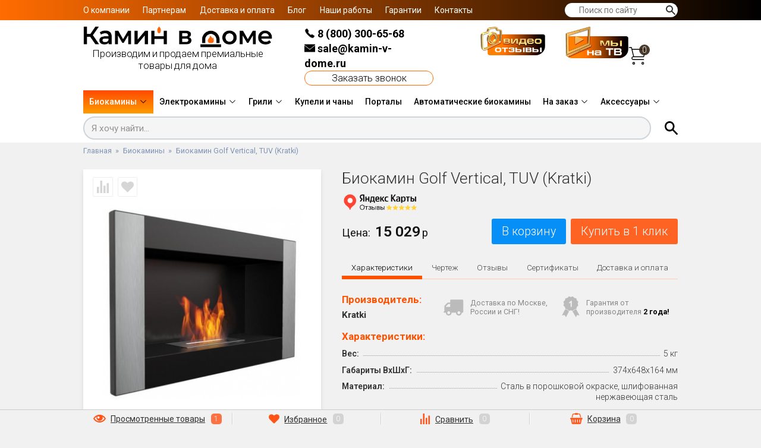

--- FILE ---
content_type: text/html; charset=UTF-8
request_url: https://kamin-v-dome.ru/biokamin-golf-vertical-kratki
body_size: 79118
content:
<!doctype html>
<html lang="ru-RU" prefix="og: http://ogp.me/ns#">
<head>
    
        <meta charset="UTF-8">
<base href="https://kamin-v-dome.ru/">

<title>Биокамин Golf Vertical, TUV (Kratki) | Интернет-магазин Камин в доме</title>
<meta name="description" content="Интернет-магазин Камин в доме предлагает купить биокамин Golf Vertical (TUV) с гарантией от производителя Kratki. Быстрая доставка по Москве и МО, а также по всей России с помощью ТК.">



<meta property="og:site_name" content="Интернет-магазин Камин в доме">
<meta property="og:title" content="Биокамин Golf Vertical, TUV (Kratki) | Интернет-магазин Камин в доме">
<meta property="og:description" content="Интернет-магазин Камин в доме предлагает купить биокамин Golf Vertical (TUV) с гарантией от производителя Kratki. Быстрая доставка по Москве и МО, а также по всей России с помощью ТК.">
<meta property="og:url" content="https://kamin-v-dome.ru/biokamin-golf-vertical-kratki">

                <meta property="og:type" content="No Vertical">
        <meta property="og:image" content="https://kamin-v-dome.ru/assets/images/products/218/golf-vertical-kratki-kamini-v-dome.ru.jpg">
    







    <meta http-equiv="X-UA-Compatible" content="IE=edge">
    <meta name="viewport" content="width=device-width, initial-scale=1, maximum-scale=1, user-scalable=no">
    <meta name="HandheldFriendly" content="True">



<meta name="SKYPE_TOOLBAR" content="SKYPE_TOOLBAR_PARSER_COMPATIBLE">





<style>
body, .mw-100 { overflow-x:hidden }
.mt-2 { margin-top:2em!important } 
.embed-responsive { position:relative;display:block;width:100%;padding:0;overflow:hidden } 
.embed-responsive::before { display:block;content:"" } 
.embed-responsive .embed-responsive-item,.embed-responsive iframe,.embed-responsive embed,.embed-responsive object,.embed-responsive video { position:absolute;top:0;bottom:0;left:0;width:100%;height:100%;border:0 } 
.embed-responsive-21by9::before { padding-top:42.857143% } 
.embed-responsive-16by9::before { padding-top:56.25% } 
.embed-responsive-4by3::before { padding-top:75% } 
.embed-responsive-1by1::before { padding-top:100% } 
.row img{ max-width:100%;height:auto;border-radius:1rem } 
.row { display:-ms-flexbox;display:flex;-ms-flex-wrap:wrap;flex-wrap:wrap;margin-right:-15px;margin-left:-15px } 
.no-gutters { margin-right:0;margin-left:0 } 
.no-gutters > .col,.no-gutters > [class*="col-"] { padding-right:0;padding-left:0 } 
.col-1,.col-2,.col-3,.col-4,.col-5,.col-6,.col-7,.col-8,.col-9,.col-10,.col-11,.col-12,.col,.col-auto,.col-sm-1,.col-sm-2,.col-sm-3,.col-sm-4,.col-sm-5,.col-sm-6,.col-sm-7,.col-sm-8,.col-sm-9,.col-sm-10,.col-sm-11,.col-sm-12,.col-sm,.col-sm-auto,.col-md-1,.col-md-2,.col-md-3,.col-md-4,.col-md-5,.col-md-6,.col-md-7,.col-md-8,.col-md-9,.col-md-10,.col-md-11,.col-md-12,.col-md,.col-md-auto,.col-lg-1,.col-lg-2,.col-lg-3,.col-lg-4,.col-lg-5,.col-lg-6,.col-lg-7,.col-lg-8,.col-lg-9,.col-lg-10,.col-lg-11,.col-lg-12,.col-lg,.col-lg-auto,.col-xl-1,.col-xl-2,.col-xl-3,.col-xl-4,.col-xl-5,.col-xl-6,.col-xl-7,.col-xl-8,.col-xl-9,.col-xl-10,.col-xl-11,.col-xl-12,.col-xl,.col-xl-auto { position:relative;width:100%;padding-right:15px;padding-left:15px } 
.col { -ms-flex-preferred-size:0;flex-basis:0;-ms-flex-positive:1;flex-grow:1;max-width:100% } 
.row-cols-1 > * { -ms-flex:0 0 100%;flex:0 0 100%;max-width:100% } 
.row-cols-2 > * { -ms-flex:0 0 50%;flex:0 0 50%;max-width:50% } 
.row-cols-3 > * { -ms-flex:0 0 33.333333%;flex:0 0 33.333333%;max-width:33.333333% } 
.row-cols-4 > * { -ms-flex:0 0 25%;flex:0 0 25%;max-width:25% } 
.row-cols-5 > * { -ms-flex:0 0 20%;flex:0 0 20%;max-width:20% } 
.row-cols-6 > * { -ms-flex:0 0 16.666667%;flex:0 0 16.666667%;max-width:16.666667% } 
.col-auto { -ms-flex:0 0 auto;flex:0 0 auto;width:auto;max-width:100% } 
.col-1 { -ms-flex:0 0 8.333333%;flex:0 0 8.333333%;max-width:8.333333% } 
.col-2 { -ms-flex:0 0 16.666667%;flex:0 0 16.666667%;max-width:16.666667% } 
.col-3 { -ms-flex:0 0 25%;flex:0 0 25%;max-width:25% } 
.col-4 { -ms-flex:0 0 33.333333%;flex:0 0 33.333333%;max-width:33.333333% } 
.col-5 { -ms-flex:0 0 41.666667%;flex:0 0 41.666667%;max-width:41.666667% } 
.col-6 { -ms-flex:0 0 50%;flex:0 0 50%;max-width:50% } 
.col-7 { -ms-flex:0 0 58.333333%;flex:0 0 58.333333%;max-width:58.333333% } 
.col-8 { -ms-flex:0 0 66.666667%;flex:0 0 66.666667%;max-width:66.666667% } 
.col-9 { -ms-flex:0 0 75%;flex:0 0 75%;max-width:75% } 
.col-10 { -ms-flex:0 0 83.333333%;flex:0 0 83.333333%;max-width:83.333333% } 
.col-11 { -ms-flex:0 0 91.666667%;flex:0 0 91.666667%;max-width:91.666667% } 
.col-12 { -ms-flex:0 0 100%;flex:0 0 100%;max-width:100% } 
@media (min-width: 576px)  { 
.col-sm { -ms-flex-preferred-size:0;flex-basis:0;-ms-flex-positive:1;flex-grow:1;max-width:100% } 
.row-cols-sm-1 > * { -ms-flex:0 0 100%;flex:0 0 100%;max-width:100% } 
.row-cols-sm-2 > * { -ms-flex:0 0 50%;flex:0 0 50%;max-width:50% } 
.row-cols-sm-3 > * { -ms-flex:0 0 33.333333%;flex:0 0 33.333333%;max-width:33.333333% } 
.row-cols-sm-4 > * { -ms-flex:0 0 25%;flex:0 0 25%;max-width:25% } 
.row-cols-sm-5 > * { -ms-flex:0 0 20%;flex:0 0 20%;max-width:20% } 
.row-cols-sm-6 > * { -ms-flex:0 0 16.666667%;flex:0 0 16.666667%;max-width:16.666667% } 
.col-sm-auto { -ms-flex:0 0 auto;flex:0 0 auto;width:auto;max-width:100% } 
.col-sm-1 { -ms-flex:0 0 8.333333%;flex:0 0 8.333333%;max-width:8.333333% } 
.col-sm-2 { -ms-flex:0 0 16.666667%;flex:0 0 16.666667%;max-width:16.666667% } 
.col-sm-3 { -ms-flex:0 0 25%;flex:0 0 25%;max-width:25% } 
.col-sm-4 { -ms-flex:0 0 33.333333%;flex:0 0 33.333333%;max-width:33.333333% } 
.col-sm-5 { -ms-flex:0 0 41.666667%;flex:0 0 41.666667%;max-width:41.666667% } 
.col-sm-6 { -ms-flex:0 0 50%;flex:0 0 50%;max-width:50% } 
.col-sm-7 { -ms-flex:0 0 58.333333%;flex:0 0 58.333333%;max-width:58.333333% } 
.col-sm-8 { -ms-flex:0 0 66.666667%;flex:0 0 66.666667%;max-width:66.666667% } 
.col-sm-9 { -ms-flex:0 0 75%;flex:0 0 75%;max-width:75% } 
.col-sm-10 { -ms-flex:0 0 83.333333%;flex:0 0 83.333333%;max-width:83.333333% } 
.col-sm-11 { -ms-flex:0 0 91.666667%;flex:0 0 91.666667%;max-width:91.666667% } 
.col-sm-12 { -ms-flex:0 0 100%;flex:0 0 100%;max-width:100% } 
.order-sm-first { -ms-flex-order:-1;order:-1 } 
.order-sm-last { -ms-flex-order:13;order:13 } 
.order-sm-0 { -ms-flex-order:0;order:0 } 
.order-sm-1 { -ms-flex-order:1;order:1 } 
.order-sm-2 { -ms-flex-order:2;order:2 } 
.order-sm-3 { -ms-flex-order:3;order:3 } 
.order-sm-4 { -ms-flex-order:4;order:4 } 
.order-sm-5 { -ms-flex-order:5;order:5 } 
.order-sm-6 { -ms-flex-order:6;order:6 } 
.order-sm-7 { -ms-flex-order:7;order:7 } 
.order-sm-8 { -ms-flex-order:8;order:8 } 
.order-sm-9 { -ms-flex-order:9;order:9 } 
.order-sm-10 { -ms-flex-order:10;order:10 } 
.order-sm-11 { -ms-flex-order:11;order:11 } 
.order-sm-12 { -ms-flex-order:12;order:12 } 
.offset-sm-0 { margin-left:0 } 
.offset-sm-1 { margin-left:8.333333% } 
.offset-sm-2 { margin-left:16.666667% } 
.offset-sm-3 { margin-left:25% } 
.offset-sm-4 { margin-left:33.333333% } 
.offset-sm-5 { margin-left:41.666667% } 
.offset-sm-6 { margin-left:50% } 
.offset-sm-7 { margin-left:58.333333% } 
.offset-sm-8 { margin-left:66.666667% } 
.offset-sm-9 { margin-left:75% } 
.offset-sm-10 { margin-left:83.333333% } 
.offset-sm-11 { margin-left:91.666667% } 
 } 
@media (min-width: 768px)  { 
.col-md { -ms-flex-preferred-size:0;flex-basis:0;-ms-flex-positive:1;flex-grow:1;max-width:100% } 
.row-cols-md-1 > * { -ms-flex:0 0 100%;flex:0 0 100%;max-width:100% } 
.row-cols-md-2 > * { -ms-flex:0 0 50%;flex:0 0 50%;max-width:50% } 
.row-cols-md-3 > * { -ms-flex:0 0 33.333333%;flex:0 0 33.333333%;max-width:33.333333% } 
.row-cols-md-4 > * { -ms-flex:0 0 25%;flex:0 0 25%;max-width:25% } 
.row-cols-md-5 > * { -ms-flex:0 0 20%;flex:0 0 20%;max-width:20% } 
.row-cols-md-6 > * { -ms-flex:0 0 16.666667%;flex:0 0 16.666667%;max-width:16.666667% } 
.col-md-auto { -ms-flex:0 0 auto;flex:0 0 auto;width:auto;max-width:100% } 
.col-md-1 { -ms-flex:0 0 8.333333%;flex:0 0 8.333333%;max-width:8.333333% } 
.col-md-2 { -ms-flex:0 0 16.666667%;flex:0 0 16.666667%;max-width:16.666667% } 
.col-md-3 { -ms-flex:0 0 25%;flex:0 0 25%;max-width:25% } 
.col-md-4 { -ms-flex:0 0 33.333333%;flex:0 0 33.333333%;max-width:33.333333% } 
.col-md-5 { -ms-flex:0 0 41.666667%;flex:0 0 41.666667%;max-width:41.666667% } 
.col-md-6 { -ms-flex:0 0 50%;flex:0 0 50%;max-width:50% } 
.col-md-7 { -ms-flex:0 0 58.333333%;flex:0 0 58.333333%;max-width:58.333333% } 
.col-md-8 { -ms-flex:0 0 66.666667%;flex:0 0 66.666667%;max-width:66.666667% } 
.col-md-9 { -ms-flex:0 0 75%;flex:0 0 75%;max-width:75% } 
.col-md-10 { -ms-flex:0 0 83.333333%;flex:0 0 83.333333%;max-width:83.333333% } 
.col-md-11 { -ms-flex:0 0 91.666667%;flex:0 0 91.666667%;max-width:91.666667% } 
.col-md-12 { -ms-flex:0 0 100%;flex:0 0 100%;max-width:100% } 
.order-md-first { -ms-flex-order:-1;order:-1 } 
.order-md-last { -ms-flex-order:13;order:13 } 
.order-md-0 { -ms-flex-order:0;order:0 } 
.order-md-1 { -ms-flex-order:1;order:1 } 
.order-md-2 { -ms-flex-order:2;order:2 } 
.order-md-3 { -ms-flex-order:3;order:3 } 
.order-md-4 { -ms-flex-order:4;order:4 } 
.order-md-5 { -ms-flex-order:5;order:5 } 
.order-md-6 { -ms-flex-order:6;order:6 } 
.order-md-7 { -ms-flex-order:7;order:7 } 
.order-md-8 { -ms-flex-order:8;order:8 } 
.order-md-9 { -ms-flex-order:9;order:9 } 
.order-md-10 { -ms-flex-order:10;order:10 } 
.order-md-11 { -ms-flex-order:11;order:11 } 
.order-md-12 { -ms-flex-order:12;order:12 } 
 } 
@media (min-width: 992px)  { 
.col-lg { -ms-flex-preferred-size:0;flex-basis:0;-ms-flex-positive:1;flex-grow:1;max-width:100% } 
.row-cols-lg-1 > * { -ms-flex:0 0 100%;flex:0 0 100%;max-width:100% } 
.row-cols-lg-2 > * { -ms-flex:0 0 50%;flex:0 0 50%;max-width:50% } 
.row-cols-lg-3 > * { -ms-flex:0 0 33.333333%;flex:0 0 33.333333%;max-width:33.333333% } 
.row-cols-lg-4 > * { -ms-flex:0 0 25%;flex:0 0 25%;max-width:25% } 
.row-cols-lg-5 > * { -ms-flex:0 0 20%;flex:0 0 20%;max-width:20% } 
.row-cols-lg-6 > * { -ms-flex:0 0 16.666667%;flex:0 0 16.666667%;max-width:16.666667% } 
.col-lg-auto { -ms-flex:0 0 auto;flex:0 0 auto;width:auto;max-width:100% } 
.col-lg-1 { -ms-flex:0 0 8.333333%;flex:0 0 8.333333%;max-width:8.333333% } 
.col-lg-2 { -ms-flex:0 0 16.666667%;flex:0 0 16.666667%;max-width:16.666667% } 
.col-lg-3 { -ms-flex:0 0 25%;flex:0 0 25%;max-width:25% } 
.col-lg-4 { -ms-flex:0 0 33.333333%;flex:0 0 33.333333%;max-width:33.333333% } 
.col-lg-5 { -ms-flex:0 0 41.666667%;flex:0 0 41.666667%;max-width:41.666667% } 
.col-lg-6 { -ms-flex:0 0 50%;flex:0 0 50%;max-width:50% } 
.col-lg-7 { -ms-flex:0 0 58.333333%;flex:0 0 58.333333%;max-width:58.333333% } 
.col-lg-8 { -ms-flex:0 0 66.666667%;flex:0 0 66.666667%;max-width:66.666667% } 
.col-lg-9 { -ms-flex:0 0 75%;flex:0 0 75%;max-width:75% } 
.col-lg-10 { -ms-flex:0 0 83.333333%;flex:0 0 83.333333%;max-width:83.333333% } 
.col-lg-11 { -ms-flex:0 0 91.666667%;flex:0 0 91.666667%;max-width:91.666667% } 
.col-lg-12 { -ms-flex:0 0 100%;flex:0 0 100%;max-width:100% } 
.order-lg-first { -ms-flex-order:-1;order:-1 } 
.order-lg-last { -ms-flex-order:13;order:13 } 
.order-lg-0 { -ms-flex-order:0;order:0 } 
.order-lg-1 { -ms-flex-order:1;order:1 } 
.order-lg-2 { -ms-flex-order:2;order:2 } 
.order-lg-3 { -ms-flex-order:3;order:3 } 
.order-lg-4 { -ms-flex-order:4;order:4 } 
.order-lg-5 { -ms-flex-order:5;order:5 } 
.order-lg-6 { -ms-flex-order:6;order:6 } 
.order-lg-7 { -ms-flex-order:7;order:7 } 
.order-lg-8 { -ms-flex-order:8;order:8 } 
.order-lg-9 { -ms-flex-order:9;order:9 } 
.order-lg-10 { -ms-flex-order:10;order:10 } 
.order-lg-11 { -ms-flex-order:11;order:11 } 
.order-lg-12 { -ms-flex-order:12;order:12 } 
 } 
@media (min-width: 1200px)  { 
.col-xl { -ms-flex-preferred-size:0;flex-basis:0;-ms-flex-positive:1;flex-grow:1;max-width:100% } 
.row-cols-xl-1 > * { -ms-flex:0 0 100%;flex:0 0 100%;max-width:100% } 
.row-cols-xl-2 > * { -ms-flex:0 0 50%;flex:0 0 50%;max-width:50% } 
.row-cols-xl-3 > * { -ms-flex:0 0 33.333333%;flex:0 0 33.333333%;max-width:33.333333% } 
.row-cols-xl-4 > * { -ms-flex:0 0 25%;flex:0 0 25%;max-width:25% } 
.row-cols-xl-5 > * { -ms-flex:0 0 20%;flex:0 0 20%;max-width:20% } 
.row-cols-xl-6 > * { -ms-flex:0 0 16.666667%;flex:0 0 16.666667%;max-width:16.666667% } 
.col-xl-auto { -ms-flex:0 0 auto;flex:0 0 auto;width:auto;max-width:100% } 
.col-xl-1 { -ms-flex:0 0 8.333333%;flex:0 0 8.333333%;max-width:8.333333% } 
.col-xl-2 { -ms-flex:0 0 16.666667%;flex:0 0 16.666667%;max-width:16.666667% } 
.col-xl-3 { -ms-flex:0 0 25%;flex:0 0 25%;max-width:25% } 
.col-xl-4 { -ms-flex:0 0 33.333333%;flex:0 0 33.333333%;max-width:33.333333% } 
.col-xl-5 { -ms-flex:0 0 41.666667%;flex:0 0 41.666667%;max-width:41.666667% } 
.col-xl-6 { -ms-flex:0 0 50%;flex:0 0 50%;max-width:50% } 
.col-xl-7 { -ms-flex:0 0 58.333333%;flex:0 0 58.333333%;max-width:58.333333% } 
.col-xl-8 { -ms-flex:0 0 66.666667%;flex:0 0 66.666667%;max-width:66.666667% } 
.col-xl-9 { -ms-flex:0 0 75%;flex:0 0 75%;max-width:75% } 
.col-xl-10 { -ms-flex:0 0 83.333333%;flex:0 0 83.333333%;max-width:83.333333% } 
.col-xl-11 { -ms-flex:0 0 91.666667%;flex:0 0 91.666667%;max-width:91.666667% } 
.col-xl-12 { -ms-flex:0 0 100%;flex:0 0 100%;max-width:100% } 
.order-xl-first { -ms-flex-order:-1;order:-1 } 
.order-xl-last { -ms-flex-order:13;order:13 } 
.order-xl-0 { -ms-flex-order:0;order:0 } 
.order-xl-1 { -ms-flex-order:1;order:1 } 
.order-xl-2 { -ms-flex-order:2;order:2 } 
.order-xl-3 { -ms-flex-order:3;order:3 } 
.order-xl-4 { -ms-flex-order:4;order:4 } 
.order-xl-5 { -ms-flex-order:5;order:5 } 
.order-xl-6 { -ms-flex-order:6;order:6 } 
.order-xl-7 { -ms-flex-order:7;order:7 } 
.order-xl-8 { -ms-flex-order:8;order:8 } 
.order-xl-9 { -ms-flex-order:9;order:9 } 
.order-xl-10 { -ms-flex-order:10;order:10 } 
.order-xl-11 { -ms-flex-order:11;order:11 } 
.order-xl-12 { -ms-flex-order:12;order:12 } 
 } 
.align-items-center {
  -ms-flex-align: center !important;
  align-items: center !important;
}
.my-3 {
  margin-top: 1rem !important;
  margin-bottom: 1rem !important;
}
#scroll_top {
	display: none;
	position: fixed;
	bottom: 40px;
	left: 30px;
	z-index: 1000;
	width: 32px;
	height: 32px;
	background: url(https://snipp.ru/img/scroll_top.png) 50% 50% no-repeat;
	border-radius: 50%;
	opacity: 0.5;
}
#scroll_top:hover {
 	opacity: 1;
}
.mw-100 { max-width:100% }
.footer-youtube iframe { max-width: 700px !important }
</style>





<link rel="shortcut icon" href="/assets/theme/dist/images/logo/favicon.png" type="image/png">


<meta name="yandex-verification" content="4c1dcdaed469bb0e" />
<meta name="yandex-verification" content="9c2d82e1632620a2" />
<meta name="google-site-verification" content="pEt3FrfTi-1gu9U_qjpf3uf7e04fWgmzis40vUe6MAA" />
<meta name="p:domain_verify" content="5a03d6b2741272c8ebd5f7c8bfd73c96"/>



        

<script>
    (function(w,d,s,l,i){ w[l]=w[l]||[];w[l].push({ 'gtm.start':
        new Date().getTime(),event:'gtm.js'});var f=d.getElementsByTagName(s)[0],
        j=d.createElement(s),dl=l!='dataLayer'?'&l='+l:'';j.async=true;j.src=
        '//www.googletagmanager.com/gtm.js?id='+i+dl;f.parentNode.insertBefore(j,f);
    })(window,document,'script','dataLayer','GTM-W23HDZ');
</script>






    <script type="text/javascript">
        (function ct_load_script() {
            var ct = document.createElement('script'); ct.type = 'text/javascript';
            ct.src = document.location.protocol+'//cc.calltracking.ru/phone.5aee5.4570.async.js?nc='+Math.floor(new Date().getTime()/300000);
            var s = document.getElementsByTagName('script')[0]; s.parentNode.insertBefore(ct, s);
        })();
    </script>














<script>(function () { var widget = document.createElement('script'); widget.dataset.pfId = '6cb90183-ab2b-4847-90b6-7ce210dab333'; widget.src = 'https://widget.profeat.team/script/widget.js?id=6cb90183-ab2b-4847-90b6-7ce210dab333&now='+Date.now(); document.head.appendChild(widget); })()</script>



    <script src="//code.jivo.ru/widget/FlAJl43GWb" async></script>



        

    <style>
                            .jGrowl{ z-index:9999;color:#fff;font-size:12px;font-family:"Helvetica Neue",Helvetica,Arial,sans-serif;position:fixed}.jGrowl.top-left{ left:0;top:0}.jGrowl.top-right{ right:0;top:0}.jGrowl.bottom-left{ left:0;bottom:0}.jGrowl.bottom-right{ right:0;bottom:0}.jGrowl.center{ top:0;width:50%;left:25%}.jGrowl.center .jGrowl-closer,.jGrowl.center .jGrowl-notification{ margin-left:auto;margin-right:auto}.jGrowl-notification{ background-color:#000;opacity:.9;filter:progid:DXImageTransform.Microsoft.Alpha(Opacity=(0.9*100));-ms-filter:progid:DXImageTransform.Microsoft.Alpha(Opacity=(0.9*100));zoom:1;width:250px;padding:10px;margin:10px;text-align:left;display:none;border-radius:5px;min-height:40px}.jGrowl-notification .ui-state-highlight,.jGrowl-notification .ui-widget-content .ui-state-highlight,.jGrowl-notification .ui-widget-header .ui-state-highlight{ border:1px solid #000;background:#000;color:#fff}.jGrowl-notification .jGrowl-header{ font-weight:700;font-size:.85em}.jGrowl-notification .jGrowl-close{ background-color:transparent;color:inherit;border:none;z-index:99;float:right;font-weight:700;font-size:1em;cursor:pointer}.jGrowl-closer{ background-color:#000;opacity:.9;filter:progid:DXImageTransform.Microsoft.Alpha(Opacity=(0.9*100));-ms-filter:progid:DXImageTransform.Microsoft.Alpha(Opacity=(0.9*100));zoom:1;width:250px;padding:10px;margin:10px;display:none;border-radius:5px;padding-top:4px;padding-bottom:4px;cursor:pointer;font-size:.9em;font-weight:700;text-align:center}.jGrowl-closer .ui-state-highlight,.jGrowl-closer .ui-widget-content .ui-state-highlight,.jGrowl-closer .ui-widget-header .ui-state-highlight{ border:1px solid #000;background:#000;color:#fff}@media print{ .jGrowl{ display:none}}            </style>
    <style>
                            .af-message-success {  background-color: green !important; }
.af-message-error {  background-color: brown !important; }
.af-message-info {  background-color: black !important; }
.ajax_form.af_example { 
    width: 100%;
}
.ajax_form.af_example .controls input,
.ajax_form.af_example .controls textarea { 
    width: 100%;
}
.ajax_form .error { 
    color: brown;
}
@media screen and (min-width: 320px) { 
    .ajax_form.af_example .controls button[type="submit"] { 
        float: right;
    }
}
@media screen and (max-width: 320px) { 
    .ajax_form.af_example .controls button { 
        width: 100%;
        margin-top: 5px;
    }
}            </style>
    <style>
                            .comparison { }

a.comparison-link { 
	text-decoration: none;
	border-bottom-style: dotted;
	border-bottom-width: 1px;
}
a.comparison-link:hover { border-bottom-style: solid;}
a.comparison-link.active { 
	border-bottom: none;
	background: #efefef;
	color: black;
}

.comparison .comparison-add { display:inline-block;}
.comparison .comparison-remove,
.comparison .comparison-go,
.comparison .comparison-total { display:none;}

.comparison.added .comparison-add { display:none;}
.comparison.added .comparison-remove,
.comparison.added.can_compare .comparison-go,
.comparison.added.can_compare .comparison-total { display:inline-block;}

.comparison .loading { opacity: .7;cursor:default;}
.comparison .loading:hover { text-decoration: none;}


.comparison-table td { padding: 5px;}
.comparison-table .comparison-head { padding-bottom: 1em;}
.comparison-table .comparison-head img { min-height: 90px;}

.comparison-table .comparison-remove { 
	display: inline-block;
	font-weight: normal;
	background: #ffffff;
	position: absolute;
	margin-top: .5em;
	padding: 0 .2em;
	font-size: .8em;
	color: #333;
}
.comparison-table thead { border-bottom: 1px solid #AAA;}
.comparison-table .comparison-corner { text-align: center;vertical-align: bottom;padding-bottom: 1em;}
.comparison-table .same { display: none;}

.comparison-table tbody .comparison-row:first-child td { padding-top: 2em;}

.comparison-table .field-price { 
	font-weight: bold;
}            </style>
    <style>
                            .msfavorites { 
}

span.msfavorites .msfavorites-total { 
    display: inline-block;
}

a.msfavorites-link { 
    text-decoration: none;
    border-bottom-style: dotted;
    border-bottom-width: 1px;
}

a.msfavorites-link:hover { 
    border-bottom-style: solid;
}

a.msfavorites-link.active { 
    border-bottom: none;
    background: #efefef;
    color: black;
}

.msfavorites .loading { 
    opacity: .7;
    cursor: default;
}

.msfavorites .loading:hover { 
    text-decoration: none;
}

.msfavorites a:hover, .msfavorites a:focus { 
    color: #2A6496;
    text-decoration: none;
}

.msfavorites .msfavorites-add { 
    display: inline-block;
}

.msfavorites .msfavorites-remove,
.msfavorites .msfavorites-go,
.msfavorites .msfavorites-total { 
    display: none;
}

.msfavorites[data-added="added"] .msfavorites-add { 
    display: none;
}

.msfavorites[data-added="added"] .msfavorites-remove,
.msfavorites[data-added="added"] .msfavorites-go,
.msfavorites[data-added="added"] .msfavorites-total { 
    display: inline-block;
}
            </style>
    <style>
                            #mse2_sort a.active, #mse2_tpl a.active { 
    color: black;
    text-decoration: none;
    cursor: default;
}

#mse2_filters .disabled { 
    color: #aaa;
}

#mse2_results { 
    margin-bottom: 20px;
}

#mse2_filters .mse2_number_slider { 
    font-size: .7em;
    margin-bottom: 10px;
}

#mse2_filters .mse2_number_inputs label { 
    display: inline-block;
    left:0px;
}

#mse2_selected_wrapper { 
    min-height: 2em;
    margin: 10px 0;
}

#mse2_selected { 
    display: none;
    background: #f9f9f9;
    padding: 5px 0 5px 5px;
    border-radius: 3px;
}

#mse2_selected .mse2_selected_link em {  color: #000; }

.mSearchLog, .mFilterLog { 
    width: 100%;
    overflow: auto;
    word-wrap: normal;
    white-space: pre;
}

#mse2_sort .sort span {  color: #000000; }

#mse2_sort .sort[data-dir="asc"] span:after {  content: "↑"; }

#mse2_sort .sort[data-dir="desc"] span:after {  content: "↓"; }

#mse2_mfilter .btn_more { 
    width: 150px;
    display: block;
    margin: auto;
}

#mse2_mfilter .pagination { 
    margin: 0;
    padding: 0;
}

#mse2_mfilter .spinner { 
    display: none;
    width: 32px;
    height: 32px;
    background: url('spinner.gif') no-repeat;
    background-size: 32px;
}

#mse2_mfilter.loading .spinner { 
    display: block;
    margin: 20px auto 10px auto;
}

.form-group .input-sm {  width: 50%; display: inline-block; }

/*
.mse2-ac-wrapper {  font-size: 12px; padding: 2px; }
.mse2-ac-link { padding: 0 !important;font-size: 12px; border: 1px solid transparent; border-bottom-color: #efefef;}
.mse2-ac-wrapper:last-child .mse2-ac-link { border-color: transparent;}
.mse2-ac-link.ui-state-focus { background-image: none !important; border-color: transparent !important; margin:0 !important;}
*/
.mse2-ac-item:hover {  cursor: pointer; }

.mse2-ac-item .mse2-ac-weight {  display: inline-block; float: right; }

.ui-autocomplete-loading { 
    background: white url('jquery-ui/images/ui-anim_basic_16x16.gif') right center no-repeat;
}
            </style>
    <style>
                            /* Messages */
div.jGrowl > .ui-state-highlight { 
    background: inherit;
    color: inherit;
    border: inherit;
}
.ms2-message-success {  background-color: green !important; }
.ms2-message-error {  background-color: brown !important; }
.ms2-message-info {  background-color: black !important; }
/* Cart */
#msCart th, #msCart td {  text-align: center; line-height: 30px; }
#msCart .title {  text-align: left; }
#msCart th.total {  text-align: right; padding-right: 5px; }
/*
.js #msCart [type="submit"][value="cart/change"] {  display: none; }
#msMiniCart {  font-size: .8em; }
#msMiniCart h5 {  margin: 0; }
#msMiniCart .empty {  display: block; }
#msMiniCart .not_empty {  display: none; }
#msMiniCart.full .empty {  display: none; }
#msMiniCart.full .not_empty {  display: block; }
*/
/* Product */
/*
.ms2_product {  margin-bottom: 10px; }
.ms2_product .price {  padding-left: 50px; padding-right: 30px; }
.ms2_product .old_price {  padding-right: 30px; }
.ms2_product .tags, .ms2_product .color, .ms2_product .size {  padding-right: 20px; font-size: 0.9em; }
@media (min-width: 768px) { 
    #msProduct .input-sm {  max-width: 50%; }
}
#msProduct .old_price, #msCart .old_price, .ms2_product .old_price { 
    color: brown;
    font-style: italic;
    text-decoration: line-through;
}
*/
/* Order */
#msOrder {  margin-top: 50px; }
#msOrder .radio {  min-height: 30px; margin-bottom: 10px; }
#msOrder .radio img {  max-height: 30px; margin-top: -2px; padding: 0 10px; }
#msOrder .required-star {  display: none; }
#msOrder .required .required-star {  display: inline; }
/* #msOrder .error {  border: 1px solid brown !important; } */
#msOrder .required-star {  color: brown; }
/* Logs */
.msProductsLog, .msGalleryLog, .msCartLog, .msOrderLog, .msGetOrderLog { 
    width: 100%;
    overflow: auto;
    word-wrap: normal;
    white-space: pre;
}            </style>
    <style>
                            .hybridauth .ha-avatar { 
    position: absolute;
    width: 75px;
    margin-top: 15px;
}

.hybridauth .ha-info { 
    margin-left: 90px;
    display: inline-block;
}

.ha-icon,
.ha-icon-active { 
    display: inline-block;
    width: 48px;
    height: 48px;
    margin: 0 2px;
    background-image: url('../../img/web/color-icons.png');
    background-repeat: no-repeat;
    text-indent: -9999px;
    opacity: 1;
}

.ha-icon:hover {  opacity: .8; }

.ha-icon.active { 
    background-image: url('../../img/web/grayscale-icons.png');
    opacity: .5 !important;
}

.ha-icon.facebook {  background-position: 0 0; }

.ha-icon.github {  background-position: -48px 0; }

.ha-icon.google {  background-position: -96px 0; }

.ha-icon.instagram {  background-position: -144px 0; }

.ha-icon.linkedin {  background-position: -192px 0; }

.ha-icon.livejournal {  background-position: -240px 0; }

.ha-icon.mailru {  background-position: -288px 0; }

.ha-icon.odnoklassniki {  background-position: -336px 0; }

.ha-icon.thumblr {  background-position: -384px 0; }

.ha-icon.twitter {  background-position: -432px 0; }

.ha-icon.vimeo {  background-position: -480px 0; }

.ha-icon.vkontakte {  background-position: -528px 0; }

.ha-icon.yandex {  background-position: -576px 0; }

.ha-icon.youtube {  background-position: -624px 0; }

.ha-icon.foursquare {  background-position: -671px 0; }            </style>


<style>
                @charset "UTF-8";
@import url('https://fonts.googleapis.com/css2?family=Roboto:ital,wght@0,100..900;1,100..900&display=swap');
/*! normalize.css v3.0.3 | MIT License | github.com/necolas/normalize.css */
body,html{ min-height:100%}html{ -ms-text-size-adjust:100%;-webkit-text-size-adjust:100%;opacity:1!important;font-family:sans-serif}
body{ margin:0;background-color:#f1f1f1;color:#333;font-family:"Roboto",sans-serif;font-size:14px;line-height:1.4;scroll-behavior:smooth}article,aside,details,figcaption,figure,footer,header,hgroup,main,menu,nav,section,summary{ display:block}audio,canvas,progress,video{ display:inline-block;vertical-align:baseline}audio:not([controls]){ display:none;height:0}[hidden],template{ display:none}a{ background-color:transparent;border-bottom:0 solid transparent;color:#078ff8;text-decoration:none;-webkit-transition:color .2s ease-in-out,border-color .2s ease-in-out;-o-transition:color .2s ease-in-out,border-color .2s ease-in-out;-moz-transition:color .2s ease-in-out,border-color .2s ease-in-out;transition:color .2s ease-in-out,border-color .2s ease-in-out}a:active,a:hover{ outline:0}abbr[title]{ border-bottom:1px dotted}b,strong{ font-weight:700}dfn{ font-style:italic}h1{ font-size:2em;margin:.67em 0}mark{ background:#ff0;color:#000}small{ font-size:80%}sub,sup{ font-size:75%;line-height:0;position:relative;vertical-align:baseline}sup{ top:-.5em}sub{ bottom:-.25em}img{ border:0}svg:not(:root){ overflow:hidden}figure{ margin:1em 40px}hr{ -webkit-box-sizing:content-box;-moz-box-sizing:content-box;box-sizing:content-box;height:0}pre{ overflow:auto}code,kbd,pre,samp{ font-family:monospace,monospace;font-size:1em}button,input,optgroup,select,textarea{ color:inherit;font:inherit;margin:0}button{ overflow:visible}button,select{ text-transform:none}button,html input[type=button],input[type=reset],input[type=submit]{ -webkit-appearance:button;cursor:pointer}button[disabled],html input[disabled]{ cursor:default}button::-moz-focus-inner,input::-moz-focus-inner{ border:0;padding:0}input{ line-height:normal}input[type=checkbox],input[type=radio]{ -webkit-box-sizing:border-box;-moz-box-sizing:border-box;box-sizing:border-box;padding:0}input[type=number]::-webkit-inner-spin-button,input[type=number]::-webkit-outer-spin-button{ height:auto}input[type=search]{ -webkit-appearance:textfield;-webkit-box-sizing:content-box;-moz-box-sizing:content-box;box-sizing:content-box}input[type=search]::-webkit-search-cancel-button,input[type=search]::-webkit-search-decoration{ -webkit-appearance:none}fieldset{ border:1px solid silver;margin:0 2px;padding:.35em .625em .75em}legend{ border:0}textarea{ overflow:auto}optgroup{ font-weight:700}table{ border-collapse:collapse;border-spacing:0}legend,td,th{ padding:0}svg{ display:inline-block;width:1em;height:1em;vertical-align:middle;stroke-width:0;stroke:currentColor;fill:currentColor;color:#fff}@-webkit-keyframes loading-spinner{ 0%{ -webkit-transform:rotate(0deg);transform:rotate(0deg)}to{ -webkit-transform:rotate(360deg);transform:rotate(360deg)}}@-moz-keyframes loading-spinner{ 0%{ -moz-transform:rotate(0deg);transform:rotate(0deg)}to{ -moz-transform:rotate(360deg);transform:rotate(360deg)}}@-o-keyframes loading-spinner{ 0%{ -o-transform:rotate(0deg);transform:rotate(0deg)}to{ -o-transform:rotate(360deg);transform:rotate(360deg)}}@keyframes loading-spinner{ 0%{ -webkit-transform:rotate(0deg);-moz-transform:rotate(0deg);-o-transform:rotate(0deg);transform:rotate(0deg)}to{ -webkit-transform:rotate(360deg);-moz-transform:rotate(360deg);-o-transform:rotate(360deg);transform:rotate(360deg)}}@-webkit-keyframes button-animate-for-attention{ 0%,81%,91%{ -webkit-box-shadow:0 0 0 0;box-shadow:0 0 0 0;opacity:0}73%,83%,93%{ -webkit-box-shadow:0 0 0 0;box-shadow:0 0 0 0;opacity:.5}80%,90%,to{ -webkit-box-shadow:0 0 0 50px;box-shadow:0 0 0 50px;opacity:0}}@-moz-keyframes button-animate-for-attention{ 0%,81%,91%{ -moz-box-shadow:0 0 0 0;box-shadow:0 0 0 0;opacity:0}73%,83%,93%{ -moz-box-shadow:0 0 0 0;box-shadow:0 0 0 0;opacity:.5}80%,90%,to{ -moz-box-shadow:0 0 0 50px;box-shadow:0 0 0 50px;opacity:0}}@-o-keyframes button-animate-for-attention{ 0%,81%,91%{ box-shadow:0 0 0 0;opacity:0}73%,83%,93%{ box-shadow:0 0 0 0;opacity:.5}80%,90%,to{ box-shadow:0 0 0 50px;opacity:0}}@keyframes button-animate-for-attention{ 0%,81%,91%{ -webkit-box-shadow:0 0 0 0;-moz-box-shadow:0 0 0 0;box-shadow:0 0 0 0;opacity:0}73%,83%,93%{ -webkit-box-shadow:0 0 0 0;-moz-box-shadow:0 0 0 0;box-shadow:0 0 0 0;opacity:.5}80%,90%,to{ -webkit-box-shadow:0 0 0 50px;-moz-box-shadow:0 0 0 50px;box-shadow:0 0 0 50px;opacity:0}}*{ outline:0;-webkit-box-sizing:border-box;-moz-box-sizing:border-box;box-sizing:border-box}body.no-scroll{ position:relative;overflow:hidden}a:hover{ border-bottom-color:transparent;color:#0561a9;text-decoration:underline}ol,ul{ line-height:1.4em;margin:0 0 20px 20px;padding:0 0 0 20px}.clearfix{ display:block;clear:both}.ms2-message-error,.ms2-message-info,.ms2-message-success{ margin:.5rem!important;padding:.5rem!important}.ms2-message-success{ background-color:green!important}.ms2-message-error{ background-color:brown!important}.ms2-message-info{ background-color:#000!important}.tickets-message-error,.tickets-message-info,.tickets-message-success{ margin:.5rem!important;padding:.5rem!important}.tickets-message-success{ background-color:green!important}.tickets-message-error{ background-color:brown!important}.tickets-message-info{ background-color:#000!important}.fancybox-container{ z-index:9000000000!important}.fancybox-close-small{ padding:30px!important;width:90px!important;height:90px!important;right:-15px!important;top:-15px!important}.mfp-bg{ z-index:9000000001!important}.mfp-wrap{ z-index:9000000002!important}html:not(.is-marquiz-load) .marquiz__container{ display:none}@media (max-width:64em){ .marquiz__container{ display:none!important}}.marquiz__container .marquiz__button_blicked:after{ display:none!important}jdiv.wrap_mW.__jivoMobileButton{ bottom:40px!important}.color-green{ color:#2d930a}.display-inline-block{ display:inline-block}#unisender-subscribe-form{ margin:0!important;padding:0!important}#static-form-container{ margin:0!important}#unisender-subscribe-form .container.responsive{ width:auto;padding:0}
/*!
 * animate.css -http://daneden.me/animate
 * Version - 3.7.0
 * Licensed under the MIT license - http://opensource.org/licenses/MIT
 *
 * Copyright (c) 2018 Daniel Eden
 */
@-webkit-keyframes bounce{ 0%,20%,53%,80%,to{ -webkit-animation-timing-function:cubic-bezier(.215,.61,.355,1);animation-timing-function:cubic-bezier(.215,.61,.355,1);-webkit-transform:translate3d(0,0,0);transform:translate3d(0,0,0)}40%,43%{ -webkit-animation-timing-function:cubic-bezier(.755,.05,.855,.06);animation-timing-function:cubic-bezier(.755,.05,.855,.06);-webkit-transform:translate3d(0,-30px,0);transform:translate3d(0,-30px,0)}70%{ -webkit-animation-timing-function:cubic-bezier(.755,.05,.855,.06);animation-timing-function:cubic-bezier(.755,.05,.855,.06);-webkit-transform:translate3d(0,-15px,0);transform:translate3d(0,-15px,0)}90%{ -webkit-transform:translate3d(0,-4px,0);transform:translate3d(0,-4px,0)}}@-moz-keyframes bounce{ 0%,20%,53%,80%,to{ -webkit-animation-timing-function:cubic-bezier(.215,.61,.355,1);-moz-animation-timing-function:cubic-bezier(.215,.61,.355,1);animation-timing-function:cubic-bezier(.215,.61,.355,1);-webkit-transform:translate3d(0,0,0);-moz-transform:translate3d(0,0,0);transform:translate3d(0,0,0)}40%,43%{ -webkit-animation-timing-function:cubic-bezier(.755,.05,.855,.06);-moz-animation-timing-function:cubic-bezier(.755,.05,.855,.06);animation-timing-function:cubic-bezier(.755,.05,.855,.06);-webkit-transform:translate3d(0,-30px,0);-moz-transform:translate3d(0,-30px,0);transform:translate3d(0,-30px,0)}70%{ -webkit-animation-timing-function:cubic-bezier(.755,.05,.855,.06);-moz-animation-timing-function:cubic-bezier(.755,.05,.855,.06);animation-timing-function:cubic-bezier(.755,.05,.855,.06);-webkit-transform:translate3d(0,-15px,0);-moz-transform:translate3d(0,-15px,0);transform:translate3d(0,-15px,0)}90%{ -webkit-transform:translate3d(0,-4px,0);-moz-transform:translate3d(0,-4px,0);transform:translate3d(0,-4px,0)}}@-o-keyframes bounce{ 0%,20%,53%,80%,to{ -webkit-animation-timing-function:cubic-bezier(.215,.61,.355,1);-o-animation-timing-function:cubic-bezier(.215,.61,.355,1);animation-timing-function:cubic-bezier(.215,.61,.355,1);-webkit-transform:translate3d(0,0,0);transform:translate3d(0,0,0)}40%,43%{ -webkit-animation-timing-function:cubic-bezier(.755,.05,.855,.06);-o-animation-timing-function:cubic-bezier(.755,.05,.855,.06);animation-timing-function:cubic-bezier(.755,.05,.855,.06);-webkit-transform:translate3d(0,-30px,0);transform:translate3d(0,-30px,0)}70%{ -webkit-animation-timing-function:cubic-bezier(.755,.05,.855,.06);-o-animation-timing-function:cubic-bezier(.755,.05,.855,.06);animation-timing-function:cubic-bezier(.755,.05,.855,.06);-webkit-transform:translate3d(0,-15px,0);transform:translate3d(0,-15px,0)}90%{ -webkit-transform:translate3d(0,-4px,0);transform:translate3d(0,-4px,0)}}@keyframes bounce{ 0%,20%,53%,80%,to{ -webkit-animation-timing-function:cubic-bezier(.215,.61,.355,1);-moz-animation-timing-function:cubic-bezier(.215,.61,.355,1);-o-animation-timing-function:cubic-bezier(.215,.61,.355,1);animation-timing-function:cubic-bezier(.215,.61,.355,1);-webkit-transform:translate3d(0,0,0);-moz-transform:translate3d(0,0,0);transform:translate3d(0,0,0)}40%,43%{ -webkit-animation-timing-function:cubic-bezier(.755,.05,.855,.06);-moz-animation-timing-function:cubic-bezier(.755,.05,.855,.06);-o-animation-timing-function:cubic-bezier(.755,.05,.855,.06);animation-timing-function:cubic-bezier(.755,.05,.855,.06);-webkit-transform:translate3d(0,-30px,0);-moz-transform:translate3d(0,-30px,0);transform:translate3d(0,-30px,0)}70%{ -webkit-animation-timing-function:cubic-bezier(.755,.05,.855,.06);-moz-animation-timing-function:cubic-bezier(.755,.05,.855,.06);-o-animation-timing-function:cubic-bezier(.755,.05,.855,.06);animation-timing-function:cubic-bezier(.755,.05,.855,.06);-webkit-transform:translate3d(0,-15px,0);-moz-transform:translate3d(0,-15px,0);transform:translate3d(0,-15px,0)}90%{ -webkit-transform:translate3d(0,-4px,0);-moz-transform:translate3d(0,-4px,0);transform:translate3d(0,-4px,0)}}.bounce{ -webkit-animation-name:bounce;-moz-animation-name:bounce;-o-animation-name:bounce;animation-name:bounce;-webkit-transform-origin:center bottom;-moz-transform-origin:center bottom;-ms-transform-origin:center bottom;-o-transform-origin:center bottom;transform-origin:center bottom}@-webkit-keyframes flash{ 0%,50%,to{ opacity:1}25%,75%{ opacity:0}}@-moz-keyframes flash{ 0%,50%,to{ opacity:1}25%,75%{ opacity:0}}@-o-keyframes flash{ 0%,50%,to{ opacity:1}25%,75%{ opacity:0}}@keyframes flash{ 0%,50%,to{ opacity:1}25%,75%{ opacity:0}}.flash{ -webkit-animation-name:flash;-moz-animation-name:flash;-o-animation-name:flash;animation-name:flash}@-webkit-keyframes pulse{ 0%,to{ -webkit-transform:scale3d(1,1,1);transform:scale3d(1,1,1)}50%{ -webkit-transform:scale3d(1.05,1.05,1.05);transform:scale3d(1.05,1.05,1.05)}}@-moz-keyframes pulse{ 0%,to{ -webkit-transform:scale3d(1,1,1);-moz-transform:scale3d(1,1,1);transform:scale3d(1,1,1)}50%{ -webkit-transform:scale3d(1.05,1.05,1.05);-moz-transform:scale3d(1.05,1.05,1.05);transform:scale3d(1.05,1.05,1.05)}}@-o-keyframes pulse{ 0%,to{ -webkit-transform:scale3d(1,1,1);transform:scale3d(1,1,1)}50%{ -webkit-transform:scale3d(1.05,1.05,1.05);transform:scale3d(1.05,1.05,1.05)}}@keyframes pulse{ 0%,to{ -webkit-transform:scale3d(1,1,1);-moz-transform:scale3d(1,1,1);transform:scale3d(1,1,1)}50%{ -webkit-transform:scale3d(1.05,1.05,1.05);-moz-transform:scale3d(1.05,1.05,1.05);transform:scale3d(1.05,1.05,1.05)}}.pulse{ -webkit-animation-name:pulse;-moz-animation-name:pulse;-o-animation-name:pulse;animation-name:pulse}@-webkit-keyframes rubberBand{ 0%,to{ -webkit-transform:scale3d(1,1,1);transform:scale3d(1,1,1)}30%{ -webkit-transform:scale3d(1.25,.75,1);transform:scale3d(1.25,.75,1)}40%{ -webkit-transform:scale3d(.75,1.25,1);transform:scale3d(.75,1.25,1)}50%{ -webkit-transform:scale3d(1.15,.85,1);transform:scale3d(1.15,.85,1)}65%{ -webkit-transform:scale3d(.95,1.05,1);transform:scale3d(.95,1.05,1)}75%{ -webkit-transform:scale3d(1.05,.95,1);transform:scale3d(1.05,.95,1)}}@-moz-keyframes rubberBand{ 0%,to{ -webkit-transform:scale3d(1,1,1);-moz-transform:scale3d(1,1,1);transform:scale3d(1,1,1)}30%{ -webkit-transform:scale3d(1.25,.75,1);-moz-transform:scale3d(1.25,.75,1);transform:scale3d(1.25,.75,1)}40%{ -webkit-transform:scale3d(.75,1.25,1);-moz-transform:scale3d(.75,1.25,1);transform:scale3d(.75,1.25,1)}50%{ -webkit-transform:scale3d(1.15,.85,1);-moz-transform:scale3d(1.15,.85,1);transform:scale3d(1.15,.85,1)}65%{ -webkit-transform:scale3d(.95,1.05,1);-moz-transform:scale3d(.95,1.05,1);transform:scale3d(.95,1.05,1)}75%{ -webkit-transform:scale3d(1.05,.95,1);-moz-transform:scale3d(1.05,.95,1);transform:scale3d(1.05,.95,1)}}@-o-keyframes rubberBand{ 0%,to{ -webkit-transform:scale3d(1,1,1);transform:scale3d(1,1,1)}30%{ -webkit-transform:scale3d(1.25,.75,1);transform:scale3d(1.25,.75,1)}40%{ -webkit-transform:scale3d(.75,1.25,1);transform:scale3d(.75,1.25,1)}50%{ -webkit-transform:scale3d(1.15,.85,1);transform:scale3d(1.15,.85,1)}65%{ -webkit-transform:scale3d(.95,1.05,1);transform:scale3d(.95,1.05,1)}75%{ -webkit-transform:scale3d(1.05,.95,1);transform:scale3d(1.05,.95,1)}}@keyframes rubberBand{ 0%,to{ -webkit-transform:scale3d(1,1,1);-moz-transform:scale3d(1,1,1);transform:scale3d(1,1,1)}30%{ -webkit-transform:scale3d(1.25,.75,1);-moz-transform:scale3d(1.25,.75,1);transform:scale3d(1.25,.75,1)}40%{ -webkit-transform:scale3d(.75,1.25,1);-moz-transform:scale3d(.75,1.25,1);transform:scale3d(.75,1.25,1)}50%{ -webkit-transform:scale3d(1.15,.85,1);-moz-transform:scale3d(1.15,.85,1);transform:scale3d(1.15,.85,1)}65%{ -webkit-transform:scale3d(.95,1.05,1);-moz-transform:scale3d(.95,1.05,1);transform:scale3d(.95,1.05,1)}75%{ -webkit-transform:scale3d(1.05,.95,1);-moz-transform:scale3d(1.05,.95,1);transform:scale3d(1.05,.95,1)}}.rubberBand{ -webkit-animation-name:rubberBand;-moz-animation-name:rubberBand;-o-animation-name:rubberBand;animation-name:rubberBand}@-webkit-keyframes shake{ 0%,to{ -webkit-transform:translate3d(0,0,0);transform:translate3d(0,0,0)}10%,30%,50%,70%,90%{ -webkit-transform:translate3d(-10px,0,0);transform:translate3d(-10px,0,0)}20%,40%,60%,80%{ -webkit-transform:translate3d(10px,0,0);transform:translate3d(10px,0,0)}}@-moz-keyframes shake{ 0%,to{ -webkit-transform:translate3d(0,0,0);-moz-transform:translate3d(0,0,0);transform:translate3d(0,0,0)}10%,30%,50%,70%,90%{ -webkit-transform:translate3d(-10px,0,0);-moz-transform:translate3d(-10px,0,0);transform:translate3d(-10px,0,0)}20%,40%,60%,80%{ -webkit-transform:translate3d(10px,0,0);-moz-transform:translate3d(10px,0,0);transform:translate3d(10px,0,0)}}@-o-keyframes shake{ 0%,to{ -webkit-transform:translate3d(0,0,0);transform:translate3d(0,0,0)}10%,30%,50%,70%,90%{ -webkit-transform:translate3d(-10px,0,0);transform:translate3d(-10px,0,0)}20%,40%,60%,80%{ -webkit-transform:translate3d(10px,0,0);transform:translate3d(10px,0,0)}}@keyframes shake{ 0%,to{ -webkit-transform:translate3d(0,0,0);-moz-transform:translate3d(0,0,0);transform:translate3d(0,0,0)}10%,30%,50%,70%,90%{ -webkit-transform:translate3d(-10px,0,0);-moz-transform:translate3d(-10px,0,0);transform:translate3d(-10px,0,0)}20%,40%,60%,80%{ -webkit-transform:translate3d(10px,0,0);-moz-transform:translate3d(10px,0,0);transform:translate3d(10px,0,0)}}.shake{ -webkit-animation-name:shake;-moz-animation-name:shake;-o-animation-name:shake;animation-name:shake}@-webkit-keyframes headShake{ 0%,50%{ -webkit-transform:translateX(0);transform:translateX(0)}6.5%{ -webkit-transform:translateX(-6px) rotateY(-9deg);transform:translateX(-6px) rotateY(-9deg)}18.5%{ -webkit-transform:translateX(5px) rotateY(7deg);transform:translateX(5px) rotateY(7deg)}31.5%{ -webkit-transform:translateX(-3px) rotateY(-5deg);transform:translateX(-3px) rotateY(-5deg)}43.5%{ -webkit-transform:translateX(2px) rotateY(3deg);transform:translateX(2px) rotateY(3deg)}}@-moz-keyframes headShake{ 0%,50%{ -webkit-transform:translateX(0);-moz-transform:translateX(0);transform:translateX(0)}6.5%{ -webkit-transform:translateX(-6px) rotateY(-9deg);-moz-transform:translateX(-6px) rotateY(-9deg);transform:translateX(-6px) rotateY(-9deg)}18.5%{ -webkit-transform:translateX(5px) rotateY(7deg);-moz-transform:translateX(5px) rotateY(7deg);transform:translateX(5px) rotateY(7deg)}31.5%{ -webkit-transform:translateX(-3px) rotateY(-5deg);-moz-transform:translateX(-3px) rotateY(-5deg);transform:translateX(-3px) rotateY(-5deg)}43.5%{ -webkit-transform:translateX(2px) rotateY(3deg);-moz-transform:translateX(2px) rotateY(3deg);transform:translateX(2px) rotateY(3deg)}}@-o-keyframes headShake{ 0%,50%{ -webkit-transform:translateX(0);-o-transform:translateX(0);transform:translateX(0)}6.5%{ -webkit-transform:translateX(-6px) rotateY(-9deg);transform:translateX(-6px) rotateY(-9deg)}18.5%{ -webkit-transform:translateX(5px) rotateY(7deg);transform:translateX(5px) rotateY(7deg)}31.5%{ -webkit-transform:translateX(-3px) rotateY(-5deg);transform:translateX(-3px) rotateY(-5deg)}43.5%{ -webkit-transform:translateX(2px) rotateY(3deg);transform:translateX(2px) rotateY(3deg)}}@keyframes headShake{ 0%,50%{ -webkit-transform:translateX(0);-moz-transform:translateX(0);-o-transform:translateX(0);transform:translateX(0)}6.5%{ -webkit-transform:translateX(-6px) rotateY(-9deg);-moz-transform:translateX(-6px) rotateY(-9deg);transform:translateX(-6px) rotateY(-9deg)}18.5%{ -webkit-transform:translateX(5px) rotateY(7deg);-moz-transform:translateX(5px) rotateY(7deg);transform:translateX(5px) rotateY(7deg)}31.5%{ -webkit-transform:translateX(-3px) rotateY(-5deg);-moz-transform:translateX(-3px) rotateY(-5deg);transform:translateX(-3px) rotateY(-5deg)}43.5%{ -webkit-transform:translateX(2px) rotateY(3deg);-moz-transform:translateX(2px) rotateY(3deg);transform:translateX(2px) rotateY(3deg)}}.headShake{ -webkit-animation-timing-function:ease-in-out;-moz-animation-timing-function:ease-in-out;-o-animation-timing-function:ease-in-out;animation-timing-function:ease-in-out;-webkit-animation-name:headShake;-moz-animation-name:headShake;-o-animation-name:headShake;animation-name:headShake}@-webkit-keyframes swing{ 20%{ -webkit-transform:rotate3d(0,0,1,15deg);transform:rotate3d(0,0,1,15deg)}40%{ -webkit-transform:rotate3d(0,0,1,-10deg);transform:rotate3d(0,0,1,-10deg)}60%{ -webkit-transform:rotate3d(0,0,1,5deg);transform:rotate3d(0,0,1,5deg)}80%{ -webkit-transform:rotate3d(0,0,1,-5deg);transform:rotate3d(0,0,1,-5deg)}to{ -webkit-transform:rotate3d(0,0,1,0deg);transform:rotate3d(0,0,1,0deg)}}@-moz-keyframes swing{ 20%{ -webkit-transform:rotate3d(0,0,1,15deg);-moz-transform:rotate3d(0,0,1,15deg);transform:rotate3d(0,0,1,15deg)}40%{ -webkit-transform:rotate3d(0,0,1,-10deg);-moz-transform:rotate3d(0,0,1,-10deg);transform:rotate3d(0,0,1,-10deg)}60%{ -webkit-transform:rotate3d(0,0,1,5deg);-moz-transform:rotate3d(0,0,1,5deg);transform:rotate3d(0,0,1,5deg)}80%{ -webkit-transform:rotate3d(0,0,1,-5deg);-moz-transform:rotate3d(0,0,1,-5deg);transform:rotate3d(0,0,1,-5deg)}to{ -webkit-transform:rotate3d(0,0,1,0deg);-moz-transform:rotate3d(0,0,1,0deg);transform:rotate3d(0,0,1,0deg)}}@-o-keyframes swing{ 20%{ -webkit-transform:rotate3d(0,0,1,15deg);transform:rotate3d(0,0,1,15deg)}40%{ -webkit-transform:rotate3d(0,0,1,-10deg);transform:rotate3d(0,0,1,-10deg)}60%{ -webkit-transform:rotate3d(0,0,1,5deg);transform:rotate3d(0,0,1,5deg)}80%{ -webkit-transform:rotate3d(0,0,1,-5deg);transform:rotate3d(0,0,1,-5deg)}to{ -webkit-transform:rotate3d(0,0,1,0deg);transform:rotate3d(0,0,1,0deg)}}@keyframes swing{ 20%{ -webkit-transform:rotate3d(0,0,1,15deg);-moz-transform:rotate3d(0,0,1,15deg);transform:rotate3d(0,0,1,15deg)}40%{ -webkit-transform:rotate3d(0,0,1,-10deg);-moz-transform:rotate3d(0,0,1,-10deg);transform:rotate3d(0,0,1,-10deg)}60%{ -webkit-transform:rotate3d(0,0,1,5deg);-moz-transform:rotate3d(0,0,1,5deg);transform:rotate3d(0,0,1,5deg)}80%{ -webkit-transform:rotate3d(0,0,1,-5deg);-moz-transform:rotate3d(0,0,1,-5deg);transform:rotate3d(0,0,1,-5deg)}to{ -webkit-transform:rotate3d(0,0,1,0deg);-moz-transform:rotate3d(0,0,1,0deg);transform:rotate3d(0,0,1,0deg)}}.swing{ -webkit-transform-origin:top center;-moz-transform-origin:top center;-ms-transform-origin:top center;-o-transform-origin:top center;transform-origin:top center;-webkit-animation-name:swing;-moz-animation-name:swing;-o-animation-name:swing;animation-name:swing}@-webkit-keyframes tada{ 0%,to{ -webkit-transform:scale3d(1,1,1);transform:scale3d(1,1,1)}10%,20%{ -webkit-transform:scale3d(.9,.9,.9) rotate3d(0,0,1,-3deg);transform:scale3d(.9,.9,.9) rotate3d(0,0,1,-3deg)}30%,50%,70%,90%{ -webkit-transform:scale3d(1.1,1.1,1.1) rotate3d(0,0,1,3deg);transform:scale3d(1.1,1.1,1.1) rotate3d(0,0,1,3deg)}40%,60%,80%{ -webkit-transform:scale3d(1.1,1.1,1.1) rotate3d(0,0,1,-3deg);transform:scale3d(1.1,1.1,1.1) rotate3d(0,0,1,-3deg)}}@-moz-keyframes tada{ 0%,to{ -webkit-transform:scale3d(1,1,1);-moz-transform:scale3d(1,1,1);transform:scale3d(1,1,1)}10%,20%{ -webkit-transform:scale3d(.9,.9,.9) rotate3d(0,0,1,-3deg);-moz-transform:scale3d(.9,.9,.9) rotate3d(0,0,1,-3deg);transform:scale3d(.9,.9,.9) rotate3d(0,0,1,-3deg)}30%,50%,70%,90%{ -webkit-transform:scale3d(1.1,1.1,1.1) rotate3d(0,0,1,3deg);-moz-transform:scale3d(1.1,1.1,1.1) rotate3d(0,0,1,3deg);transform:scale3d(1.1,1.1,1.1) rotate3d(0,0,1,3deg)}40%,60%,80%{ -webkit-transform:scale3d(1.1,1.1,1.1) rotate3d(0,0,1,-3deg);-moz-transform:scale3d(1.1,1.1,1.1) rotate3d(0,0,1,-3deg);transform:scale3d(1.1,1.1,1.1) rotate3d(0,0,1,-3deg)}}@-o-keyframes tada{ 0%,to{ -webkit-transform:scale3d(1,1,1);transform:scale3d(1,1,1)}10%,20%{ -webkit-transform:scale3d(.9,.9,.9) rotate3d(0,0,1,-3deg);transform:scale3d(.9,.9,.9) rotate3d(0,0,1,-3deg)}30%,50%,70%,90%{ -webkit-transform:scale3d(1.1,1.1,1.1) rotate3d(0,0,1,3deg);transform:scale3d(1.1,1.1,1.1) rotate3d(0,0,1,3deg)}40%,60%,80%{ -webkit-transform:scale3d(1.1,1.1,1.1) rotate3d(0,0,1,-3deg);transform:scale3d(1.1,1.1,1.1) rotate3d(0,0,1,-3deg)}}@keyframes tada{ 0%,to{ -webkit-transform:scale3d(1,1,1);-moz-transform:scale3d(1,1,1);transform:scale3d(1,1,1)}10%,20%{ -webkit-transform:scale3d(.9,.9,.9) rotate3d(0,0,1,-3deg);-moz-transform:scale3d(.9,.9,.9) rotate3d(0,0,1,-3deg);transform:scale3d(.9,.9,.9) rotate3d(0,0,1,-3deg)}30%,50%,70%,90%{ -webkit-transform:scale3d(1.1,1.1,1.1) rotate3d(0,0,1,3deg);-moz-transform:scale3d(1.1,1.1,1.1) rotate3d(0,0,1,3deg);transform:scale3d(1.1,1.1,1.1) rotate3d(0,0,1,3deg)}40%,60%,80%{ -webkit-transform:scale3d(1.1,1.1,1.1) rotate3d(0,0,1,-3deg);-moz-transform:scale3d(1.1,1.1,1.1) rotate3d(0,0,1,-3deg);transform:scale3d(1.1,1.1,1.1) rotate3d(0,0,1,-3deg)}}.tada{ -webkit-animation-name:tada;-moz-animation-name:tada;-o-animation-name:tada;animation-name:tada}@-webkit-keyframes wobble{ 0%,to{ -webkit-transform:translate3d(0,0,0);transform:translate3d(0,0,0)}15%{ -webkit-transform:translate3d(-25%,0,0) rotate3d(0,0,1,-5deg);transform:translate3d(-25%,0,0) rotate3d(0,0,1,-5deg)}30%{ -webkit-transform:translate3d(20%,0,0) rotate3d(0,0,1,3deg);transform:translate3d(20%,0,0) rotate3d(0,0,1,3deg)}45%{ -webkit-transform:translate3d(-15%,0,0) rotate3d(0,0,1,-3deg);transform:translate3d(-15%,0,0) rotate3d(0,0,1,-3deg)}60%{ -webkit-transform:translate3d(10%,0,0) rotate3d(0,0,1,2deg);transform:translate3d(10%,0,0) rotate3d(0,0,1,2deg)}75%{ -webkit-transform:translate3d(-5%,0,0) rotate3d(0,0,1,-1deg);transform:translate3d(-5%,0,0) rotate3d(0,0,1,-1deg)}}@-moz-keyframes wobble{ 0%,to{ -webkit-transform:translate3d(0,0,0);-moz-transform:translate3d(0,0,0);transform:translate3d(0,0,0)}15%{ -webkit-transform:translate3d(-25%,0,0) rotate3d(0,0,1,-5deg);-moz-transform:translate3d(-25%,0,0) rotate3d(0,0,1,-5deg);transform:translate3d(-25%,0,0) rotate3d(0,0,1,-5deg)}30%{ -webkit-transform:translate3d(20%,0,0) rotate3d(0,0,1,3deg);-moz-transform:translate3d(20%,0,0) rotate3d(0,0,1,3deg);transform:translate3d(20%,0,0) rotate3d(0,0,1,3deg)}45%{ -webkit-transform:translate3d(-15%,0,0) rotate3d(0,0,1,-3deg);-moz-transform:translate3d(-15%,0,0) rotate3d(0,0,1,-3deg);transform:translate3d(-15%,0,0) rotate3d(0,0,1,-3deg)}60%{ -webkit-transform:translate3d(10%,0,0) rotate3d(0,0,1,2deg);-moz-transform:translate3d(10%,0,0) rotate3d(0,0,1,2deg);transform:translate3d(10%,0,0) rotate3d(0,0,1,2deg)}75%{ -webkit-transform:translate3d(-5%,0,0) rotate3d(0,0,1,-1deg);-moz-transform:translate3d(-5%,0,0) rotate3d(0,0,1,-1deg);transform:translate3d(-5%,0,0) rotate3d(0,0,1,-1deg)}}@-o-keyframes wobble{ 0%,to{ -webkit-transform:translate3d(0,0,0);transform:translate3d(0,0,0)}15%{ -webkit-transform:translate3d(-25%,0,0) rotate3d(0,0,1,-5deg);transform:translate3d(-25%,0,0) rotate3d(0,0,1,-5deg)}30%{ -webkit-transform:translate3d(20%,0,0) rotate3d(0,0,1,3deg);transform:translate3d(20%,0,0) rotate3d(0,0,1,3deg)}45%{ -webkit-transform:translate3d(-15%,0,0) rotate3d(0,0,1,-3deg);transform:translate3d(-15%,0,0) rotate3d(0,0,1,-3deg)}60%{ -webkit-transform:translate3d(10%,0,0) rotate3d(0,0,1,2deg);transform:translate3d(10%,0,0) rotate3d(0,0,1,2deg)}75%{ -webkit-transform:translate3d(-5%,0,0) rotate3d(0,0,1,-1deg);transform:translate3d(-5%,0,0) rotate3d(0,0,1,-1deg)}}@keyframes wobble{ 0%,to{ -webkit-transform:translate3d(0,0,0);-moz-transform:translate3d(0,0,0);transform:translate3d(0,0,0)}15%{ -webkit-transform:translate3d(-25%,0,0) rotate3d(0,0,1,-5deg);-moz-transform:translate3d(-25%,0,0) rotate3d(0,0,1,-5deg);transform:translate3d(-25%,0,0) rotate3d(0,0,1,-5deg)}30%{ -webkit-transform:translate3d(20%,0,0) rotate3d(0,0,1,3deg);-moz-transform:translate3d(20%,0,0) rotate3d(0,0,1,3deg);transform:translate3d(20%,0,0) rotate3d(0,0,1,3deg)}45%{ -webkit-transform:translate3d(-15%,0,0) rotate3d(0,0,1,-3deg);-moz-transform:translate3d(-15%,0,0) rotate3d(0,0,1,-3deg);transform:translate3d(-15%,0,0) rotate3d(0,0,1,-3deg)}60%{ -webkit-transform:translate3d(10%,0,0) rotate3d(0,0,1,2deg);-moz-transform:translate3d(10%,0,0) rotate3d(0,0,1,2deg);transform:translate3d(10%,0,0) rotate3d(0,0,1,2deg)}75%{ -webkit-transform:translate3d(-5%,0,0) rotate3d(0,0,1,-1deg);-moz-transform:translate3d(-5%,0,0) rotate3d(0,0,1,-1deg);transform:translate3d(-5%,0,0) rotate3d(0,0,1,-1deg)}}.wobble{ -webkit-animation-name:wobble;-moz-animation-name:wobble;-o-animation-name:wobble;animation-name:wobble}@-webkit-keyframes jello{ 0%,11.1%,to{ -webkit-transform:translate3d(0,0,0);transform:translate3d(0,0,0)}22.2%{ -webkit-transform:skewX(-12.5deg) skewY(-12.5deg);transform:skewX(-12.5deg) skewY(-12.5deg)}33.3%{ -webkit-transform:skewX(6.25deg) skewY(6.25deg);transform:skewX(6.25deg) skewY(6.25deg)}44.4%{ -webkit-transform:skewX(-3.125deg) skewY(-3.125deg);transform:skewX(-3.125deg) skewY(-3.125deg)}55.5%{ -webkit-transform:skewX(1.5625deg) skewY(1.5625deg);transform:skewX(1.5625deg) skewY(1.5625deg)}66.6%{ -webkit-transform:skewX(-.78125deg) skewY(-.78125deg);transform:skewX(-.78125deg) skewY(-.78125deg)}77.7%{ -webkit-transform:skewX(.39062deg) skewY(.39062deg);transform:skewX(.39062deg) skewY(.39062deg)}88.8%{ -webkit-transform:skewX(-.19531deg) skewY(-.19531deg);transform:skewX(-.19531deg) skewY(-.19531deg)}}@-moz-keyframes jello{ 0%,11.1%,to{ -webkit-transform:translate3d(0,0,0);-moz-transform:translate3d(0,0,0);transform:translate3d(0,0,0)}22.2%{ -webkit-transform:skewX(-12.5deg) skewY(-12.5deg);-moz-transform:skewX(-12.5deg) skewY(-12.5deg);transform:skewX(-12.5deg) skewY(-12.5deg)}33.3%{ -webkit-transform:skewX(6.25deg) skewY(6.25deg);-moz-transform:skewX(6.25deg) skewY(6.25deg);transform:skewX(6.25deg) skewY(6.25deg)}44.4%{ -webkit-transform:skewX(-3.125deg) skewY(-3.125deg);-moz-transform:skewX(-3.125deg) skewY(-3.125deg);transform:skewX(-3.125deg) skewY(-3.125deg)}55.5%{ -webkit-transform:skewX(1.5625deg) skewY(1.5625deg);-moz-transform:skewX(1.5625deg) skewY(1.5625deg);transform:skewX(1.5625deg) skewY(1.5625deg)}66.6%{ -webkit-transform:skewX(-.78125deg) skewY(-.78125deg);-moz-transform:skewX(-.78125deg) skewY(-.78125deg);transform:skewX(-.78125deg) skewY(-.78125deg)}77.7%{ -webkit-transform:skewX(.39062deg) skewY(.39062deg);-moz-transform:skewX(.39062deg) skewY(.39062deg);transform:skewX(.39062deg) skewY(.39062deg)}88.8%{ -webkit-transform:skewX(-.19531deg) skewY(-.19531deg);-moz-transform:skewX(-.19531deg) skewY(-.19531deg);transform:skewX(-.19531deg) skewY(-.19531deg)}}@-o-keyframes jello{ 0%,11.1%,to{ -webkit-transform:translate3d(0,0,0);transform:translate3d(0,0,0)}22.2%{ -webkit-transform:skewX(-12.5deg) skewY(-12.5deg);-o-transform:skewX(-12.5deg) skewY(-12.5deg);transform:skewX(-12.5deg) skewY(-12.5deg)}33.3%{ -webkit-transform:skewX(6.25deg) skewY(6.25deg);-o-transform:skewX(6.25deg) skewY(6.25deg);transform:skewX(6.25deg) skewY(6.25deg)}44.4%{ -webkit-transform:skewX(-3.125deg) skewY(-3.125deg);-o-transform:skewX(-3.125deg) skewY(-3.125deg);transform:skewX(-3.125deg) skewY(-3.125deg)}55.5%{ -webkit-transform:skewX(1.5625deg) skewY(1.5625deg);-o-transform:skewX(1.5625deg) skewY(1.5625deg);transform:skewX(1.5625deg) skewY(1.5625deg)}66.6%{ -webkit-transform:skewX(-.78125deg) skewY(-.78125deg);-o-transform:skewX(-.78125deg) skewY(-.78125deg);transform:skewX(-.78125deg) skewY(-.78125deg)}77.7%{ -webkit-transform:skewX(.39062deg) skewY(.39062deg);-o-transform:skewX(.39062deg) skewY(.39062deg);transform:skewX(.39062deg) skewY(.39062deg)}88.8%{ -webkit-transform:skewX(-.19531deg) skewY(-.19531deg);-o-transform:skewX(-.19531deg) skewY(-.19531deg);transform:skewX(-.19531deg) skewY(-.19531deg)}}@keyframes jello{ 0%,11.1%,to{ -webkit-transform:translate3d(0,0,0);-moz-transform:translate3d(0,0,0);transform:translate3d(0,0,0)}22.2%{ -webkit-transform:skewX(-12.5deg) skewY(-12.5deg);-moz-transform:skewX(-12.5deg) skewY(-12.5deg);-o-transform:skewX(-12.5deg) skewY(-12.5deg);transform:skewX(-12.5deg) skewY(-12.5deg)}33.3%{ -webkit-transform:skewX(6.25deg) skewY(6.25deg);-moz-transform:skewX(6.25deg) skewY(6.25deg);-o-transform:skewX(6.25deg) skewY(6.25deg);transform:skewX(6.25deg) skewY(6.25deg)}44.4%{ -webkit-transform:skewX(-3.125deg) skewY(-3.125deg);-moz-transform:skewX(-3.125deg) skewY(-3.125deg);-o-transform:skewX(-3.125deg) skewY(-3.125deg);transform:skewX(-3.125deg) skewY(-3.125deg)}55.5%{ -webkit-transform:skewX(1.5625deg) skewY(1.5625deg);-moz-transform:skewX(1.5625deg) skewY(1.5625deg);-o-transform:skewX(1.5625deg) skewY(1.5625deg);transform:skewX(1.5625deg) skewY(1.5625deg)}66.6%{ -webkit-transform:skewX(-.78125deg) skewY(-.78125deg);-moz-transform:skewX(-.78125deg) skewY(-.78125deg);-o-transform:skewX(-.78125deg) skewY(-.78125deg);transform:skewX(-.78125deg) skewY(-.78125deg)}77.7%{ -webkit-transform:skewX(.39062deg) skewY(.39062deg);-moz-transform:skewX(.39062deg) skewY(.39062deg);-o-transform:skewX(.39062deg) skewY(.39062deg);transform:skewX(.39062deg) skewY(.39062deg)}88.8%{ -webkit-transform:skewX(-.19531deg) skewY(-.19531deg);-moz-transform:skewX(-.19531deg) skewY(-.19531deg);-o-transform:skewX(-.19531deg) skewY(-.19531deg);transform:skewX(-.19531deg) skewY(-.19531deg)}}.jello{ -webkit-animation-name:jello;-moz-animation-name:jello;-o-animation-name:jello;animation-name:jello;-webkit-transform-origin:center;-moz-transform-origin:center;-ms-transform-origin:center;-o-transform-origin:center;transform-origin:center}@-webkit-keyframes heartBeat{ 0%,28%,70%{ -webkit-transform:scale(1);transform:scale(1)}14%,42%{ -webkit-transform:scale(1.3);transform:scale(1.3)}}@-moz-keyframes heartBeat{ 0%,28%,70%{ -webkit-transform:scale(1);-moz-transform:scale(1);transform:scale(1)}14%,42%{ -webkit-transform:scale(1.3);-moz-transform:scale(1.3);transform:scale(1.3)}}@-o-keyframes heartBeat{ 0%,28%,70%{ -webkit-transform:scale(1);-o-transform:scale(1);transform:scale(1)}14%,42%{ -webkit-transform:scale(1.3);-o-transform:scale(1.3);transform:scale(1.3)}}@keyframes heartBeat{ 0%,28%,70%{ -webkit-transform:scale(1);-moz-transform:scale(1);-o-transform:scale(1);transform:scale(1)}14%,42%{ -webkit-transform:scale(1.3);-moz-transform:scale(1.3);-o-transform:scale(1.3);transform:scale(1.3)}}.heartBeat{ -webkit-animation-name:heartBeat;-moz-animation-name:heartBeat;-o-animation-name:heartBeat;animation-name:heartBeat;-webkit-animation-duration:1.3s;-moz-animation-duration:1.3s;-o-animation-duration:1.3s;animation-duration:1.3s;-webkit-animation-timing-function:ease-in-out;-moz-animation-timing-function:ease-in-out;-o-animation-timing-function:ease-in-out;animation-timing-function:ease-in-out}@-webkit-keyframes bounceIn{ 0%,20%,40%,60%,80%,to{ -webkit-animation-timing-function:cubic-bezier(.215,.61,.355,1);animation-timing-function:cubic-bezier(.215,.61,.355,1)}0%{ opacity:0;-webkit-transform:scale3d(.3,.3,.3);transform:scale3d(.3,.3,.3)}20%{ -webkit-transform:scale3d(1.1,1.1,1.1);transform:scale3d(1.1,1.1,1.1)}40%{ -webkit-transform:scale3d(.9,.9,.9);transform:scale3d(.9,.9,.9)}60%{ opacity:1;-webkit-transform:scale3d(1.03,1.03,1.03);transform:scale3d(1.03,1.03,1.03)}80%{ -webkit-transform:scale3d(.97,.97,.97);transform:scale3d(.97,.97,.97)}to{ opacity:1;-webkit-transform:scale3d(1,1,1);transform:scale3d(1,1,1)}}@-moz-keyframes bounceIn{ 0%,20%,40%,60%,80%,to{ -webkit-animation-timing-function:cubic-bezier(.215,.61,.355,1);-moz-animation-timing-function:cubic-bezier(.215,.61,.355,1);animation-timing-function:cubic-bezier(.215,.61,.355,1)}0%{ opacity:0;-webkit-transform:scale3d(.3,.3,.3);-moz-transform:scale3d(.3,.3,.3);transform:scale3d(.3,.3,.3)}20%{ -webkit-transform:scale3d(1.1,1.1,1.1);-moz-transform:scale3d(1.1,1.1,1.1);transform:scale3d(1.1,1.1,1.1)}40%{ -webkit-transform:scale3d(.9,.9,.9);-moz-transform:scale3d(.9,.9,.9);transform:scale3d(.9,.9,.9)}60%{ opacity:1;-webkit-transform:scale3d(1.03,1.03,1.03);-moz-transform:scale3d(1.03,1.03,1.03);transform:scale3d(1.03,1.03,1.03)}80%{ -webkit-transform:scale3d(.97,.97,.97);-moz-transform:scale3d(.97,.97,.97);transform:scale3d(.97,.97,.97)}to{ opacity:1;-webkit-transform:scale3d(1,1,1);-moz-transform:scale3d(1,1,1);transform:scale3d(1,1,1)}}@-o-keyframes bounceIn{ 0%,20%,40%,60%,80%,to{ -webkit-animation-timing-function:cubic-bezier(.215,.61,.355,1);-o-animation-timing-function:cubic-bezier(.215,.61,.355,1);animation-timing-function:cubic-bezier(.215,.61,.355,1)}0%{ opacity:0;-webkit-transform:scale3d(.3,.3,.3);transform:scale3d(.3,.3,.3)}20%{ -webkit-transform:scale3d(1.1,1.1,1.1);transform:scale3d(1.1,1.1,1.1)}40%{ -webkit-transform:scale3d(.9,.9,.9);transform:scale3d(.9,.9,.9)}60%{ opacity:1;-webkit-transform:scale3d(1.03,1.03,1.03);transform:scale3d(1.03,1.03,1.03)}80%{ -webkit-transform:scale3d(.97,.97,.97);transform:scale3d(.97,.97,.97)}to{ opacity:1;-webkit-transform:scale3d(1,1,1);transform:scale3d(1,1,1)}}@keyframes bounceIn{ 0%,20%,40%,60%,80%,to{ -webkit-animation-timing-function:cubic-bezier(.215,.61,.355,1);-moz-animation-timing-function:cubic-bezier(.215,.61,.355,1);-o-animation-timing-function:cubic-bezier(.215,.61,.355,1);animation-timing-function:cubic-bezier(.215,.61,.355,1)}0%{ opacity:0;-webkit-transform:scale3d(.3,.3,.3);-moz-transform:scale3d(.3,.3,.3);transform:scale3d(.3,.3,.3)}20%{ -webkit-transform:scale3d(1.1,1.1,1.1);-moz-transform:scale3d(1.1,1.1,1.1);transform:scale3d(1.1,1.1,1.1)}40%{ -webkit-transform:scale3d(.9,.9,.9);-moz-transform:scale3d(.9,.9,.9);transform:scale3d(.9,.9,.9)}60%{ opacity:1;-webkit-transform:scale3d(1.03,1.03,1.03);-moz-transform:scale3d(1.03,1.03,1.03);transform:scale3d(1.03,1.03,1.03)}80%{ -webkit-transform:scale3d(.97,.97,.97);-moz-transform:scale3d(.97,.97,.97);transform:scale3d(.97,.97,.97)}to{ opacity:1;-webkit-transform:scale3d(1,1,1);-moz-transform:scale3d(1,1,1);transform:scale3d(1,1,1)}}.bounceIn{ -webkit-animation-duration:.75s;-moz-animation-duration:.75s;-o-animation-duration:.75s;animation-duration:.75s;-webkit-animation-name:bounceIn;-moz-animation-name:bounceIn;-o-animation-name:bounceIn;animation-name:bounceIn}@-webkit-keyframes bounceInDown{ 0%,60%,75%,90%,to{ -webkit-animation-timing-function:cubic-bezier(.215,.61,.355,1);animation-timing-function:cubic-bezier(.215,.61,.355,1)}0%{ opacity:0;-webkit-transform:translate3d(0,-3000px,0);transform:translate3d(0,-3000px,0)}60%{ opacity:1;-webkit-transform:translate3d(0,25px,0);transform:translate3d(0,25px,0)}75%{ -webkit-transform:translate3d(0,-10px,0);transform:translate3d(0,-10px,0)}90%{ -webkit-transform:translate3d(0,5px,0);transform:translate3d(0,5px,0)}to{ -webkit-transform:translate3d(0,0,0);transform:translate3d(0,0,0)}}@-moz-keyframes bounceInDown{ 0%,60%,75%,90%,to{ -webkit-animation-timing-function:cubic-bezier(.215,.61,.355,1);-moz-animation-timing-function:cubic-bezier(.215,.61,.355,1);animation-timing-function:cubic-bezier(.215,.61,.355,1)}0%{ opacity:0;-webkit-transform:translate3d(0,-3000px,0);-moz-transform:translate3d(0,-3000px,0);transform:translate3d(0,-3000px,0)}60%{ opacity:1;-webkit-transform:translate3d(0,25px,0);-moz-transform:translate3d(0,25px,0);transform:translate3d(0,25px,0)}75%{ -webkit-transform:translate3d(0,-10px,0);-moz-transform:translate3d(0,-10px,0);transform:translate3d(0,-10px,0)}90%{ -webkit-transform:translate3d(0,5px,0);-moz-transform:translate3d(0,5px,0);transform:translate3d(0,5px,0)}to{ -webkit-transform:translate3d(0,0,0);-moz-transform:translate3d(0,0,0);transform:translate3d(0,0,0)}}@-o-keyframes bounceInDown{ 0%,60%,75%,90%,to{ -webkit-animation-timing-function:cubic-bezier(.215,.61,.355,1);-o-animation-timing-function:cubic-bezier(.215,.61,.355,1);animation-timing-function:cubic-bezier(.215,.61,.355,1)}0%{ opacity:0;-webkit-transform:translate3d(0,-3000px,0);transform:translate3d(0,-3000px,0)}60%{ opacity:1;-webkit-transform:translate3d(0,25px,0);transform:translate3d(0,25px,0)}75%{ -webkit-transform:translate3d(0,-10px,0);transform:translate3d(0,-10px,0)}90%{ -webkit-transform:translate3d(0,5px,0);transform:translate3d(0,5px,0)}to{ -webkit-transform:translate3d(0,0,0);transform:translate3d(0,0,0)}}@keyframes bounceInDown{ 0%,60%,75%,90%,to{ -webkit-animation-timing-function:cubic-bezier(.215,.61,.355,1);-moz-animation-timing-function:cubic-bezier(.215,.61,.355,1);-o-animation-timing-function:cubic-bezier(.215,.61,.355,1);animation-timing-function:cubic-bezier(.215,.61,.355,1)}0%{ opacity:0;-webkit-transform:translate3d(0,-3000px,0);-moz-transform:translate3d(0,-3000px,0);transform:translate3d(0,-3000px,0)}60%{ opacity:1;-webkit-transform:translate3d(0,25px,0);-moz-transform:translate3d(0,25px,0);transform:translate3d(0,25px,0)}75%{ -webkit-transform:translate3d(0,-10px,0);-moz-transform:translate3d(0,-10px,0);transform:translate3d(0,-10px,0)}90%{ -webkit-transform:translate3d(0,5px,0);-moz-transform:translate3d(0,5px,0);transform:translate3d(0,5px,0)}to{ -webkit-transform:translate3d(0,0,0);-moz-transform:translate3d(0,0,0);transform:translate3d(0,0,0)}}.bounceInDown{ -webkit-animation-name:bounceInDown;-moz-animation-name:bounceInDown;-o-animation-name:bounceInDown;animation-name:bounceInDown}@-webkit-keyframes bounceInLeft{ 0%,60%,75%,90%,to{ -webkit-animation-timing-function:cubic-bezier(.215,.61,.355,1);animation-timing-function:cubic-bezier(.215,.61,.355,1)}0%{ opacity:0;-webkit-transform:translate3d(-3000px,0,0);transform:translate3d(-3000px,0,0)}60%{ opacity:1;-webkit-transform:translate3d(25px,0,0);transform:translate3d(25px,0,0)}75%{ -webkit-transform:translate3d(-10px,0,0);transform:translate3d(-10px,0,0)}90%{ -webkit-transform:translate3d(5px,0,0);transform:translate3d(5px,0,0)}to{ -webkit-transform:translate3d(0,0,0);transform:translate3d(0,0,0)}}@-moz-keyframes bounceInLeft{ 0%,60%,75%,90%,to{ -webkit-animation-timing-function:cubic-bezier(.215,.61,.355,1);-moz-animation-timing-function:cubic-bezier(.215,.61,.355,1);animation-timing-function:cubic-bezier(.215,.61,.355,1)}0%{ opacity:0;-webkit-transform:translate3d(-3000px,0,0);-moz-transform:translate3d(-3000px,0,0);transform:translate3d(-3000px,0,0)}60%{ opacity:1;-webkit-transform:translate3d(25px,0,0);-moz-transform:translate3d(25px,0,0);transform:translate3d(25px,0,0)}75%{ -webkit-transform:translate3d(-10px,0,0);-moz-transform:translate3d(-10px,0,0);transform:translate3d(-10px,0,0)}90%{ -webkit-transform:translate3d(5px,0,0);-moz-transform:translate3d(5px,0,0);transform:translate3d(5px,0,0)}to{ -webkit-transform:translate3d(0,0,0);-moz-transform:translate3d(0,0,0);transform:translate3d(0,0,0)}}@-o-keyframes bounceInLeft{ 0%,60%,75%,90%,to{ -webkit-animation-timing-function:cubic-bezier(.215,.61,.355,1);-o-animation-timing-function:cubic-bezier(.215,.61,.355,1);animation-timing-function:cubic-bezier(.215,.61,.355,1)}0%{ opacity:0;-webkit-transform:translate3d(-3000px,0,0);transform:translate3d(-3000px,0,0)}60%{ opacity:1;-webkit-transform:translate3d(25px,0,0);transform:translate3d(25px,0,0)}75%{ -webkit-transform:translate3d(-10px,0,0);transform:translate3d(-10px,0,0)}90%{ -webkit-transform:translate3d(5px,0,0);transform:translate3d(5px,0,0)}to{ -webkit-transform:translate3d(0,0,0);transform:translate3d(0,0,0)}}@keyframes bounceInLeft{ 0%,60%,75%,90%,to{ -webkit-animation-timing-function:cubic-bezier(.215,.61,.355,1);-moz-animation-timing-function:cubic-bezier(.215,.61,.355,1);-o-animation-timing-function:cubic-bezier(.215,.61,.355,1);animation-timing-function:cubic-bezier(.215,.61,.355,1)}0%{ opacity:0;-webkit-transform:translate3d(-3000px,0,0);-moz-transform:translate3d(-3000px,0,0);transform:translate3d(-3000px,0,0)}60%{ opacity:1;-webkit-transform:translate3d(25px,0,0);-moz-transform:translate3d(25px,0,0);transform:translate3d(25px,0,0)}75%{ -webkit-transform:translate3d(-10px,0,0);-moz-transform:translate3d(-10px,0,0);transform:translate3d(-10px,0,0)}90%{ -webkit-transform:translate3d(5px,0,0);-moz-transform:translate3d(5px,0,0);transform:translate3d(5px,0,0)}to{ -webkit-transform:translate3d(0,0,0);-moz-transform:translate3d(0,0,0);transform:translate3d(0,0,0)}}.bounceInLeft{ -webkit-animation-name:bounceInLeft;-moz-animation-name:bounceInLeft;-o-animation-name:bounceInLeft;animation-name:bounceInLeft}@-webkit-keyframes bounceInRight{ 0%,60%,75%,90%,to{ -webkit-animation-timing-function:cubic-bezier(.215,.61,.355,1);animation-timing-function:cubic-bezier(.215,.61,.355,1)}0%{ opacity:0;-webkit-transform:translate3d(3000px,0,0);transform:translate3d(3000px,0,0)}60%{ opacity:1;-webkit-transform:translate3d(-25px,0,0);transform:translate3d(-25px,0,0)}75%{ -webkit-transform:translate3d(10px,0,0);transform:translate3d(10px,0,0)}90%{ -webkit-transform:translate3d(-5px,0,0);transform:translate3d(-5px,0,0)}to{ -webkit-transform:translate3d(0,0,0);transform:translate3d(0,0,0)}}@-moz-keyframes bounceInRight{ 0%,60%,75%,90%,to{ -webkit-animation-timing-function:cubic-bezier(.215,.61,.355,1);-moz-animation-timing-function:cubic-bezier(.215,.61,.355,1);animation-timing-function:cubic-bezier(.215,.61,.355,1)}0%{ opacity:0;-webkit-transform:translate3d(3000px,0,0);-moz-transform:translate3d(3000px,0,0);transform:translate3d(3000px,0,0)}60%{ opacity:1;-webkit-transform:translate3d(-25px,0,0);-moz-transform:translate3d(-25px,0,0);transform:translate3d(-25px,0,0)}75%{ -webkit-transform:translate3d(10px,0,0);-moz-transform:translate3d(10px,0,0);transform:translate3d(10px,0,0)}90%{ -webkit-transform:translate3d(-5px,0,0);-moz-transform:translate3d(-5px,0,0);transform:translate3d(-5px,0,0)}to{ -webkit-transform:translate3d(0,0,0);-moz-transform:translate3d(0,0,0);transform:translate3d(0,0,0)}}@-o-keyframes bounceInRight{ 0%,60%,75%,90%,to{ -webkit-animation-timing-function:cubic-bezier(.215,.61,.355,1);-o-animation-timing-function:cubic-bezier(.215,.61,.355,1);animation-timing-function:cubic-bezier(.215,.61,.355,1)}0%{ opacity:0;-webkit-transform:translate3d(3000px,0,0);transform:translate3d(3000px,0,0)}60%{ opacity:1;-webkit-transform:translate3d(-25px,0,0);transform:translate3d(-25px,0,0)}75%{ -webkit-transform:translate3d(10px,0,0);transform:translate3d(10px,0,0)}90%{ -webkit-transform:translate3d(-5px,0,0);transform:translate3d(-5px,0,0)}to{ -webkit-transform:translate3d(0,0,0);transform:translate3d(0,0,0)}}@keyframes bounceInRight{ 0%,60%,75%,90%,to{ -webkit-animation-timing-function:cubic-bezier(.215,.61,.355,1);-moz-animation-timing-function:cubic-bezier(.215,.61,.355,1);-o-animation-timing-function:cubic-bezier(.215,.61,.355,1);animation-timing-function:cubic-bezier(.215,.61,.355,1)}0%{ opacity:0;-webkit-transform:translate3d(3000px,0,0);-moz-transform:translate3d(3000px,0,0);transform:translate3d(3000px,0,0)}60%{ opacity:1;-webkit-transform:translate3d(-25px,0,0);-moz-transform:translate3d(-25px,0,0);transform:translate3d(-25px,0,0)}75%{ -webkit-transform:translate3d(10px,0,0);-moz-transform:translate3d(10px,0,0);transform:translate3d(10px,0,0)}90%{ -webkit-transform:translate3d(-5px,0,0);-moz-transform:translate3d(-5px,0,0);transform:translate3d(-5px,0,0)}to{ -webkit-transform:translate3d(0,0,0);-moz-transform:translate3d(0,0,0);transform:translate3d(0,0,0)}}.bounceInRight{ -webkit-animation-name:bounceInRight;-moz-animation-name:bounceInRight;-o-animation-name:bounceInRight;animation-name:bounceInRight}@-webkit-keyframes bounceInUp{ 0%,60%,75%,90%,to{ -webkit-animation-timing-function:cubic-bezier(.215,.61,.355,1);animation-timing-function:cubic-bezier(.215,.61,.355,1)}0%{ opacity:0;-webkit-transform:translate3d(0,3000px,0);transform:translate3d(0,3000px,0)}60%{ opacity:1;-webkit-transform:translate3d(0,-20px,0);transform:translate3d(0,-20px,0)}75%{ -webkit-transform:translate3d(0,10px,0);transform:translate3d(0,10px,0)}90%{ -webkit-transform:translate3d(0,-5px,0);transform:translate3d(0,-5px,0)}to{ -webkit-transform:translate3d(0,0,0);transform:translate3d(0,0,0)}}@-moz-keyframes bounceInUp{ 0%,60%,75%,90%,to{ -webkit-animation-timing-function:cubic-bezier(.215,.61,.355,1);-moz-animation-timing-function:cubic-bezier(.215,.61,.355,1);animation-timing-function:cubic-bezier(.215,.61,.355,1)}0%{ opacity:0;-webkit-transform:translate3d(0,3000px,0);-moz-transform:translate3d(0,3000px,0);transform:translate3d(0,3000px,0)}60%{ opacity:1;-webkit-transform:translate3d(0,-20px,0);-moz-transform:translate3d(0,-20px,0);transform:translate3d(0,-20px,0)}75%{ -webkit-transform:translate3d(0,10px,0);-moz-transform:translate3d(0,10px,0);transform:translate3d(0,10px,0)}90%{ -webkit-transform:translate3d(0,-5px,0);-moz-transform:translate3d(0,-5px,0);transform:translate3d(0,-5px,0)}to{ -webkit-transform:translate3d(0,0,0);-moz-transform:translate3d(0,0,0);transform:translate3d(0,0,0)}}@-o-keyframes bounceInUp{ 0%,60%,75%,90%,to{ -webkit-animation-timing-function:cubic-bezier(.215,.61,.355,1);-o-animation-timing-function:cubic-bezier(.215,.61,.355,1);animation-timing-function:cubic-bezier(.215,.61,.355,1)}0%{ opacity:0;-webkit-transform:translate3d(0,3000px,0);transform:translate3d(0,3000px,0)}60%{ opacity:1;-webkit-transform:translate3d(0,-20px,0);transform:translate3d(0,-20px,0)}75%{ -webkit-transform:translate3d(0,10px,0);transform:translate3d(0,10px,0)}90%{ -webkit-transform:translate3d(0,-5px,0);transform:translate3d(0,-5px,0)}to{ -webkit-transform:translate3d(0,0,0);transform:translate3d(0,0,0)}}@keyframes bounceInUp{ 0%,60%,75%,90%,to{ -webkit-animation-timing-function:cubic-bezier(.215,.61,.355,1);-moz-animation-timing-function:cubic-bezier(.215,.61,.355,1);-o-animation-timing-function:cubic-bezier(.215,.61,.355,1);animation-timing-function:cubic-bezier(.215,.61,.355,1)}0%{ opacity:0;-webkit-transform:translate3d(0,3000px,0);-moz-transform:translate3d(0,3000px,0);transform:translate3d(0,3000px,0)}60%{ opacity:1;-webkit-transform:translate3d(0,-20px,0);-moz-transform:translate3d(0,-20px,0);transform:translate3d(0,-20px,0)}75%{ -webkit-transform:translate3d(0,10px,0);-moz-transform:translate3d(0,10px,0);transform:translate3d(0,10px,0)}90%{ -webkit-transform:translate3d(0,-5px,0);-moz-transform:translate3d(0,-5px,0);transform:translate3d(0,-5px,0)}to{ -webkit-transform:translate3d(0,0,0);-moz-transform:translate3d(0,0,0);transform:translate3d(0,0,0)}}.bounceInUp{ -webkit-animation-name:bounceInUp;-moz-animation-name:bounceInUp;-o-animation-name:bounceInUp;animation-name:bounceInUp}@-webkit-keyframes bounceOut{ 20%{ -webkit-transform:scale3d(.9,.9,.9);transform:scale3d(.9,.9,.9)}50%,55%{ opacity:1;-webkit-transform:scale3d(1.1,1.1,1.1);transform:scale3d(1.1,1.1,1.1)}to{ opacity:0;-webkit-transform:scale3d(.3,.3,.3);transform:scale3d(.3,.3,.3)}}@-moz-keyframes bounceOut{ 20%{ -webkit-transform:scale3d(.9,.9,.9);-moz-transform:scale3d(.9,.9,.9);transform:scale3d(.9,.9,.9)}50%,55%{ opacity:1;-webkit-transform:scale3d(1.1,1.1,1.1);-moz-transform:scale3d(1.1,1.1,1.1);transform:scale3d(1.1,1.1,1.1)}to{ opacity:0;-webkit-transform:scale3d(.3,.3,.3);-moz-transform:scale3d(.3,.3,.3);transform:scale3d(.3,.3,.3)}}@-o-keyframes bounceOut{ 20%{ -webkit-transform:scale3d(.9,.9,.9);transform:scale3d(.9,.9,.9)}50%,55%{ opacity:1;-webkit-transform:scale3d(1.1,1.1,1.1);transform:scale3d(1.1,1.1,1.1)}to{ opacity:0;-webkit-transform:scale3d(.3,.3,.3);transform:scale3d(.3,.3,.3)}}@keyframes bounceOut{ 20%{ -webkit-transform:scale3d(.9,.9,.9);-moz-transform:scale3d(.9,.9,.9);transform:scale3d(.9,.9,.9)}50%,55%{ opacity:1;-webkit-transform:scale3d(1.1,1.1,1.1);-moz-transform:scale3d(1.1,1.1,1.1);transform:scale3d(1.1,1.1,1.1)}to{ opacity:0;-webkit-transform:scale3d(.3,.3,.3);-moz-transform:scale3d(.3,.3,.3);transform:scale3d(.3,.3,.3)}}.bounceOut{ -webkit-animation-duration:.75s;-moz-animation-duration:.75s;-o-animation-duration:.75s;animation-duration:.75s;-webkit-animation-name:bounceOut;-moz-animation-name:bounceOut;-o-animation-name:bounceOut;animation-name:bounceOut}@-webkit-keyframes bounceOutDown{ 20%{ -webkit-transform:translate3d(0,10px,0);transform:translate3d(0,10px,0)}40%,45%{ opacity:1;-webkit-transform:translate3d(0,-20px,0);transform:translate3d(0,-20px,0)}to{ opacity:0;-webkit-transform:translate3d(0,2000px,0);transform:translate3d(0,2000px,0)}}@-moz-keyframes bounceOutDown{ 20%{ -webkit-transform:translate3d(0,10px,0);-moz-transform:translate3d(0,10px,0);transform:translate3d(0,10px,0)}40%,45%{ opacity:1;-webkit-transform:translate3d(0,-20px,0);-moz-transform:translate3d(0,-20px,0);transform:translate3d(0,-20px,0)}to{ opacity:0;-webkit-transform:translate3d(0,2000px,0);-moz-transform:translate3d(0,2000px,0);transform:translate3d(0,2000px,0)}}@-o-keyframes bounceOutDown{ 20%{ -webkit-transform:translate3d(0,10px,0);transform:translate3d(0,10px,0)}40%,45%{ opacity:1;-webkit-transform:translate3d(0,-20px,0);transform:translate3d(0,-20px,0)}to{ opacity:0;-webkit-transform:translate3d(0,2000px,0);transform:translate3d(0,2000px,0)}}@keyframes bounceOutDown{ 20%{ -webkit-transform:translate3d(0,10px,0);-moz-transform:translate3d(0,10px,0);transform:translate3d(0,10px,0)}40%,45%{ opacity:1;-webkit-transform:translate3d(0,-20px,0);-moz-transform:translate3d(0,-20px,0);transform:translate3d(0,-20px,0)}to{ opacity:0;-webkit-transform:translate3d(0,2000px,0);-moz-transform:translate3d(0,2000px,0);transform:translate3d(0,2000px,0)}}.bounceOutDown{ -webkit-animation-name:bounceOutDown;-moz-animation-name:bounceOutDown;-o-animation-name:bounceOutDown;animation-name:bounceOutDown}@-webkit-keyframes bounceOutLeft{ 20%{ opacity:1;-webkit-transform:translate3d(20px,0,0);transform:translate3d(20px,0,0)}to{ opacity:0;-webkit-transform:translate3d(-2000px,0,0);transform:translate3d(-2000px,0,0)}}@-moz-keyframes bounceOutLeft{ 20%{ opacity:1;-webkit-transform:translate3d(20px,0,0);-moz-transform:translate3d(20px,0,0);transform:translate3d(20px,0,0)}to{ opacity:0;-webkit-transform:translate3d(-2000px,0,0);-moz-transform:translate3d(-2000px,0,0);transform:translate3d(-2000px,0,0)}}@-o-keyframes bounceOutLeft{ 20%{ opacity:1;-webkit-transform:translate3d(20px,0,0);transform:translate3d(20px,0,0)}to{ opacity:0;-webkit-transform:translate3d(-2000px,0,0);transform:translate3d(-2000px,0,0)}}@keyframes bounceOutLeft{ 20%{ opacity:1;-webkit-transform:translate3d(20px,0,0);-moz-transform:translate3d(20px,0,0);transform:translate3d(20px,0,0)}to{ opacity:0;-webkit-transform:translate3d(-2000px,0,0);-moz-transform:translate3d(-2000px,0,0);transform:translate3d(-2000px,0,0)}}.bounceOutLeft{ -webkit-animation-name:bounceOutLeft;-moz-animation-name:bounceOutLeft;-o-animation-name:bounceOutLeft;animation-name:bounceOutLeft}@-webkit-keyframes bounceOutRight{ 20%{ opacity:1;-webkit-transform:translate3d(-20px,0,0);transform:translate3d(-20px,0,0)}to{ opacity:0;-webkit-transform:translate3d(2000px,0,0);transform:translate3d(2000px,0,0)}}@-moz-keyframes bounceOutRight{ 20%{ opacity:1;-webkit-transform:translate3d(-20px,0,0);-moz-transform:translate3d(-20px,0,0);transform:translate3d(-20px,0,0)}to{ opacity:0;-webkit-transform:translate3d(2000px,0,0);-moz-transform:translate3d(2000px,0,0);transform:translate3d(2000px,0,0)}}@-o-keyframes bounceOutRight{ 20%{ opacity:1;-webkit-transform:translate3d(-20px,0,0);transform:translate3d(-20px,0,0)}to{ opacity:0;-webkit-transform:translate3d(2000px,0,0);transform:translate3d(2000px,0,0)}}@keyframes bounceOutRight{ 20%{ opacity:1;-webkit-transform:translate3d(-20px,0,0);-moz-transform:translate3d(-20px,0,0);transform:translate3d(-20px,0,0)}to{ opacity:0;-webkit-transform:translate3d(2000px,0,0);-moz-transform:translate3d(2000px,0,0);transform:translate3d(2000px,0,0)}}.bounceOutRight{ -webkit-animation-name:bounceOutRight;-moz-animation-name:bounceOutRight;-o-animation-name:bounceOutRight;animation-name:bounceOutRight}@-webkit-keyframes bounceOutUp{ 20%{ -webkit-transform:translate3d(0,-10px,0);transform:translate3d(0,-10px,0)}40%,45%{ opacity:1;-webkit-transform:translate3d(0,20px,0);transform:translate3d(0,20px,0)}to{ opacity:0;-webkit-transform:translate3d(0,-2000px,0);transform:translate3d(0,-2000px,0)}}@-moz-keyframes bounceOutUp{ 20%{ -webkit-transform:translate3d(0,-10px,0);-moz-transform:translate3d(0,-10px,0);transform:translate3d(0,-10px,0)}40%,45%{ opacity:1;-webkit-transform:translate3d(0,20px,0);-moz-transform:translate3d(0,20px,0);transform:translate3d(0,20px,0)}to{ opacity:0;-webkit-transform:translate3d(0,-2000px,0);-moz-transform:translate3d(0,-2000px,0);transform:translate3d(0,-2000px,0)}}@-o-keyframes bounceOutUp{ 20%{ -webkit-transform:translate3d(0,-10px,0);transform:translate3d(0,-10px,0)}40%,45%{ opacity:1;-webkit-transform:translate3d(0,20px,0);transform:translate3d(0,20px,0)}to{ opacity:0;-webkit-transform:translate3d(0,-2000px,0);transform:translate3d(0,-2000px,0)}}@keyframes bounceOutUp{ 20%{ -webkit-transform:translate3d(0,-10px,0);-moz-transform:translate3d(0,-10px,0);transform:translate3d(0,-10px,0)}40%,45%{ opacity:1;-webkit-transform:translate3d(0,20px,0);-moz-transform:translate3d(0,20px,0);transform:translate3d(0,20px,0)}to{ opacity:0;-webkit-transform:translate3d(0,-2000px,0);-moz-transform:translate3d(0,-2000px,0);transform:translate3d(0,-2000px,0)}}.bounceOutUp{ -webkit-animation-name:bounceOutUp;-moz-animation-name:bounceOutUp;-o-animation-name:bounceOutUp;animation-name:bounceOutUp}@-webkit-keyframes fadeIn{ 0%{ opacity:0}to{ opacity:1}}@-moz-keyframes fadeIn{ 0%{ opacity:0}to{ opacity:1}}@-o-keyframes fadeIn{ 0%{ opacity:0}to{ opacity:1}}@keyframes fadeIn{ 0%{ opacity:0}to{ opacity:1}}.fadeIn{ -webkit-animation-name:fadeIn;-moz-animation-name:fadeIn;-o-animation-name:fadeIn;animation-name:fadeIn}@-webkit-keyframes fadeInDown{ 0%{ opacity:0;-webkit-transform:translate3d(0,-100%,0);transform:translate3d(0,-100%,0)}to{ opacity:1;-webkit-transform:translate3d(0,0,0);transform:translate3d(0,0,0)}}@-moz-keyframes fadeInDown{ 0%{ opacity:0;-webkit-transform:translate3d(0,-100%,0);-moz-transform:translate3d(0,-100%,0);transform:translate3d(0,-100%,0)}to{ opacity:1;-webkit-transform:translate3d(0,0,0);-moz-transform:translate3d(0,0,0);transform:translate3d(0,0,0)}}@-o-keyframes fadeInDown{ 0%{ opacity:0;-webkit-transform:translate3d(0,-100%,0);transform:translate3d(0,-100%,0)}to{ opacity:1;-webkit-transform:translate3d(0,0,0);transform:translate3d(0,0,0)}}@keyframes fadeInDown{ 0%{ opacity:0;-webkit-transform:translate3d(0,-100%,0);-moz-transform:translate3d(0,-100%,0);transform:translate3d(0,-100%,0)}to{ opacity:1;-webkit-transform:translate3d(0,0,0);-moz-transform:translate3d(0,0,0);transform:translate3d(0,0,0)}}.fadeInDown{ -webkit-animation-name:fadeInDown;-moz-animation-name:fadeInDown;-o-animation-name:fadeInDown;animation-name:fadeInDown}@-webkit-keyframes fadeInDownBig{ 0%{ opacity:0;-webkit-transform:translate3d(0,-2000px,0);transform:translate3d(0,-2000px,0)}to{ opacity:1;-webkit-transform:translate3d(0,0,0);transform:translate3d(0,0,0)}}@-moz-keyframes fadeInDownBig{ 0%{ opacity:0;-webkit-transform:translate3d(0,-2000px,0);-moz-transform:translate3d(0,-2000px,0);transform:translate3d(0,-2000px,0)}to{ opacity:1;-webkit-transform:translate3d(0,0,0);-moz-transform:translate3d(0,0,0);transform:translate3d(0,0,0)}}@-o-keyframes fadeInDownBig{ 0%{ opacity:0;-webkit-transform:translate3d(0,-2000px,0);transform:translate3d(0,-2000px,0)}to{ opacity:1;-webkit-transform:translate3d(0,0,0);transform:translate3d(0,0,0)}}@keyframes fadeInDownBig{ 0%{ opacity:0;-webkit-transform:translate3d(0,-2000px,0);-moz-transform:translate3d(0,-2000px,0);transform:translate3d(0,-2000px,0)}to{ opacity:1;-webkit-transform:translate3d(0,0,0);-moz-transform:translate3d(0,0,0);transform:translate3d(0,0,0)}}.fadeInDownBig{ -webkit-animation-name:fadeInDownBig;-moz-animation-name:fadeInDownBig;-o-animation-name:fadeInDownBig;animation-name:fadeInDownBig}@-webkit-keyframes fadeInLeft{ 0%{ opacity:0;-webkit-transform:translate3d(-100%,0,0);transform:translate3d(-100%,0,0)}to{ opacity:1;-webkit-transform:translate3d(0,0,0);transform:translate3d(0,0,0)}}@-moz-keyframes fadeInLeft{ 0%{ opacity:0;-webkit-transform:translate3d(-100%,0,0);-moz-transform:translate3d(-100%,0,0);transform:translate3d(-100%,0,0)}to{ opacity:1;-webkit-transform:translate3d(0,0,0);-moz-transform:translate3d(0,0,0);transform:translate3d(0,0,0)}}@-o-keyframes fadeInLeft{ 0%{ opacity:0;-webkit-transform:translate3d(-100%,0,0);transform:translate3d(-100%,0,0)}to{ opacity:1;-webkit-transform:translate3d(0,0,0);transform:translate3d(0,0,0)}}@keyframes fadeInLeft{ 0%{ opacity:0;-webkit-transform:translate3d(-100%,0,0);-moz-transform:translate3d(-100%,0,0);transform:translate3d(-100%,0,0)}to{ opacity:1;-webkit-transform:translate3d(0,0,0);-moz-transform:translate3d(0,0,0);transform:translate3d(0,0,0)}}.fadeInLeft{ -webkit-animation-name:fadeInLeft;-moz-animation-name:fadeInLeft;-o-animation-name:fadeInLeft;animation-name:fadeInLeft}@-webkit-keyframes fadeInLeftBig{ 0%{ opacity:0;-webkit-transform:translate3d(-2000px,0,0);transform:translate3d(-2000px,0,0)}to{ opacity:1;-webkit-transform:translate3d(0,0,0);transform:translate3d(0,0,0)}}@-moz-keyframes fadeInLeftBig{ 0%{ opacity:0;-webkit-transform:translate3d(-2000px,0,0);-moz-transform:translate3d(-2000px,0,0);transform:translate3d(-2000px,0,0)}to{ opacity:1;-webkit-transform:translate3d(0,0,0);-moz-transform:translate3d(0,0,0);transform:translate3d(0,0,0)}}@-o-keyframes fadeInLeftBig{ 0%{ opacity:0;-webkit-transform:translate3d(-2000px,0,0);transform:translate3d(-2000px,0,0)}to{ opacity:1;-webkit-transform:translate3d(0,0,0);transform:translate3d(0,0,0)}}@keyframes fadeInLeftBig{ 0%{ opacity:0;-webkit-transform:translate3d(-2000px,0,0);-moz-transform:translate3d(-2000px,0,0);transform:translate3d(-2000px,0,0)}to{ opacity:1;-webkit-transform:translate3d(0,0,0);-moz-transform:translate3d(0,0,0);transform:translate3d(0,0,0)}}.fadeInLeftBig{ -webkit-animation-name:fadeInLeftBig;-moz-animation-name:fadeInLeftBig;-o-animation-name:fadeInLeftBig;animation-name:fadeInLeftBig}@-webkit-keyframes fadeInRight{ 0%{ opacity:0;-webkit-transform:translate3d(100%,0,0);transform:translate3d(100%,0,0)}to{ opacity:1;-webkit-transform:translate3d(0,0,0);transform:translate3d(0,0,0)}}@-moz-keyframes fadeInRight{ 0%{ opacity:0;-webkit-transform:translate3d(100%,0,0);-moz-transform:translate3d(100%,0,0);transform:translate3d(100%,0,0)}to{ opacity:1;-webkit-transform:translate3d(0,0,0);-moz-transform:translate3d(0,0,0);transform:translate3d(0,0,0)}}@-o-keyframes fadeInRight{ 0%{ opacity:0;-webkit-transform:translate3d(100%,0,0);transform:translate3d(100%,0,0)}to{ opacity:1;-webkit-transform:translate3d(0,0,0);transform:translate3d(0,0,0)}}@keyframes fadeInRight{ 0%{ opacity:0;-webkit-transform:translate3d(100%,0,0);-moz-transform:translate3d(100%,0,0);transform:translate3d(100%,0,0)}to{ opacity:1;-webkit-transform:translate3d(0,0,0);-moz-transform:translate3d(0,0,0);transform:translate3d(0,0,0)}}.fadeInRight{ -webkit-animation-name:fadeInRight;-moz-animation-name:fadeInRight;-o-animation-name:fadeInRight;animation-name:fadeInRight}@-webkit-keyframes fadeInRightBig{ 0%{ opacity:0;-webkit-transform:translate3d(2000px,0,0);transform:translate3d(2000px,0,0)}to{ opacity:1;-webkit-transform:translate3d(0,0,0);transform:translate3d(0,0,0)}}@-moz-keyframes fadeInRightBig{ 0%{ opacity:0;-webkit-transform:translate3d(2000px,0,0);-moz-transform:translate3d(2000px,0,0);transform:translate3d(2000px,0,0)}to{ opacity:1;-webkit-transform:translate3d(0,0,0);-moz-transform:translate3d(0,0,0);transform:translate3d(0,0,0)}}@-o-keyframes fadeInRightBig{ 0%{ opacity:0;-webkit-transform:translate3d(2000px,0,0);transform:translate3d(2000px,0,0)}to{ opacity:1;-webkit-transform:translate3d(0,0,0);transform:translate3d(0,0,0)}}@keyframes fadeInRightBig{ 0%{ opacity:0;-webkit-transform:translate3d(2000px,0,0);-moz-transform:translate3d(2000px,0,0);transform:translate3d(2000px,0,0)}to{ opacity:1;-webkit-transform:translate3d(0,0,0);-moz-transform:translate3d(0,0,0);transform:translate3d(0,0,0)}}.fadeInRightBig{ -webkit-animation-name:fadeInRightBig;-moz-animation-name:fadeInRightBig;-o-animation-name:fadeInRightBig;animation-name:fadeInRightBig}@-webkit-keyframes fadeInUp{ 0%{ opacity:0;-webkit-transform:translate3d(0,100%,0);transform:translate3d(0,100%,0)}to{ opacity:1;-webkit-transform:translate3d(0,0,0);transform:translate3d(0,0,0)}}@-moz-keyframes fadeInUp{ 0%{ opacity:0;-webkit-transform:translate3d(0,100%,0);-moz-transform:translate3d(0,100%,0);transform:translate3d(0,100%,0)}to{ opacity:1;-webkit-transform:translate3d(0,0,0);-moz-transform:translate3d(0,0,0);transform:translate3d(0,0,0)}}@-o-keyframes fadeInUp{ 0%{ opacity:0;-webkit-transform:translate3d(0,100%,0);transform:translate3d(0,100%,0)}to{ opacity:1;-webkit-transform:translate3d(0,0,0);transform:translate3d(0,0,0)}}@keyframes fadeInUp{ 0%{ opacity:0;-webkit-transform:translate3d(0,100%,0);-moz-transform:translate3d(0,100%,0);transform:translate3d(0,100%,0)}to{ opacity:1;-webkit-transform:translate3d(0,0,0);-moz-transform:translate3d(0,0,0);transform:translate3d(0,0,0)}}.fadeInUp{ -webkit-animation-name:fadeInUp;-moz-animation-name:fadeInUp;-o-animation-name:fadeInUp;animation-name:fadeInUp}@-webkit-keyframes fadeInUpBig{ 0%{ opacity:0;-webkit-transform:translate3d(0,2000px,0);transform:translate3d(0,2000px,0)}to{ opacity:1;-webkit-transform:translate3d(0,0,0);transform:translate3d(0,0,0)}}@-moz-keyframes fadeInUpBig{ 0%{ opacity:0;-webkit-transform:translate3d(0,2000px,0);-moz-transform:translate3d(0,2000px,0);transform:translate3d(0,2000px,0)}to{ opacity:1;-webkit-transform:translate3d(0,0,0);-moz-transform:translate3d(0,0,0);transform:translate3d(0,0,0)}}@-o-keyframes fadeInUpBig{ 0%{ opacity:0;-webkit-transform:translate3d(0,2000px,0);transform:translate3d(0,2000px,0)}to{ opacity:1;-webkit-transform:translate3d(0,0,0);transform:translate3d(0,0,0)}}@keyframes fadeInUpBig{ 0%{ opacity:0;-webkit-transform:translate3d(0,2000px,0);-moz-transform:translate3d(0,2000px,0);transform:translate3d(0,2000px,0)}to{ opacity:1;-webkit-transform:translate3d(0,0,0);-moz-transform:translate3d(0,0,0);transform:translate3d(0,0,0)}}.fadeInUpBig{ -webkit-animation-name:fadeInUpBig;-moz-animation-name:fadeInUpBig;-o-animation-name:fadeInUpBig;animation-name:fadeInUpBig}@-webkit-keyframes fadeOut{ 0%{ opacity:1}to{ opacity:0}}@-moz-keyframes fadeOut{ 0%{ opacity:1}to{ opacity:0}}@-o-keyframes fadeOut{ 0%{ opacity:1}to{ opacity:0}}@keyframes fadeOut{ 0%{ opacity:1}to{ opacity:0}}.fadeOut{ -webkit-animation-name:fadeOut;-moz-animation-name:fadeOut;-o-animation-name:fadeOut;animation-name:fadeOut}@-webkit-keyframes fadeOutDown{ 0%{ opacity:1}to{ opacity:0;-webkit-transform:translate3d(0,100%,0);transform:translate3d(0,100%,0)}}@-moz-keyframes fadeOutDown{ 0%{ opacity:1}to{ opacity:0;-webkit-transform:translate3d(0,100%,0);-moz-transform:translate3d(0,100%,0);transform:translate3d(0,100%,0)}}@-o-keyframes fadeOutDown{ 0%{ opacity:1}to{ opacity:0;-webkit-transform:translate3d(0,100%,0);transform:translate3d(0,100%,0)}}@keyframes fadeOutDown{ 0%{ opacity:1}to{ opacity:0;-webkit-transform:translate3d(0,100%,0);-moz-transform:translate3d(0,100%,0);transform:translate3d(0,100%,0)}}.fadeOutDown{ -webkit-animation-name:fadeOutDown;-moz-animation-name:fadeOutDown;-o-animation-name:fadeOutDown;animation-name:fadeOutDown}@-webkit-keyframes fadeOutDownBig{ 0%{ opacity:1}to{ opacity:0;-webkit-transform:translate3d(0,2000px,0);transform:translate3d(0,2000px,0)}}@-moz-keyframes fadeOutDownBig{ 0%{ opacity:1}to{ opacity:0;-webkit-transform:translate3d(0,2000px,0);-moz-transform:translate3d(0,2000px,0);transform:translate3d(0,2000px,0)}}@-o-keyframes fadeOutDownBig{ 0%{ opacity:1}to{ opacity:0;-webkit-transform:translate3d(0,2000px,0);transform:translate3d(0,2000px,0)}}@keyframes fadeOutDownBig{ 0%{ opacity:1}to{ opacity:0;-webkit-transform:translate3d(0,2000px,0);-moz-transform:translate3d(0,2000px,0);transform:translate3d(0,2000px,0)}}.fadeOutDownBig{ -webkit-animation-name:fadeOutDownBig;-moz-animation-name:fadeOutDownBig;-o-animation-name:fadeOutDownBig;animation-name:fadeOutDownBig}@-webkit-keyframes fadeOutLeft{ 0%{ opacity:1}to{ opacity:0;-webkit-transform:translate3d(-100%,0,0);transform:translate3d(-100%,0,0)}}@-moz-keyframes fadeOutLeft{ 0%{ opacity:1}to{ opacity:0;-webkit-transform:translate3d(-100%,0,0);-moz-transform:translate3d(-100%,0,0);transform:translate3d(-100%,0,0)}}@-o-keyframes fadeOutLeft{ 0%{ opacity:1}to{ opacity:0;-webkit-transform:translate3d(-100%,0,0);transform:translate3d(-100%,0,0)}}@keyframes fadeOutLeft{ 0%{ opacity:1}to{ opacity:0;-webkit-transform:translate3d(-100%,0,0);-moz-transform:translate3d(-100%,0,0);transform:translate3d(-100%,0,0)}}.fadeOutLeft{ -webkit-animation-name:fadeOutLeft;-moz-animation-name:fadeOutLeft;-o-animation-name:fadeOutLeft;animation-name:fadeOutLeft}@-webkit-keyframes fadeOutLeftBig{ 0%{ opacity:1}to{ opacity:0;-webkit-transform:translate3d(-2000px,0,0);transform:translate3d(-2000px,0,0)}}@-moz-keyframes fadeOutLeftBig{ 0%{ opacity:1}to{ opacity:0;-webkit-transform:translate3d(-2000px,0,0);-moz-transform:translate3d(-2000px,0,0);transform:translate3d(-2000px,0,0)}}@-o-keyframes fadeOutLeftBig{ 0%{ opacity:1}to{ opacity:0;-webkit-transform:translate3d(-2000px,0,0);transform:translate3d(-2000px,0,0)}}@keyframes fadeOutLeftBig{ 0%{ opacity:1}to{ opacity:0;-webkit-transform:translate3d(-2000px,0,0);-moz-transform:translate3d(-2000px,0,0);transform:translate3d(-2000px,0,0)}}.fadeOutLeftBig{ -webkit-animation-name:fadeOutLeftBig;-moz-animation-name:fadeOutLeftBig;-o-animation-name:fadeOutLeftBig;animation-name:fadeOutLeftBig}@-webkit-keyframes fadeOutRight{ 0%{ opacity:1}to{ opacity:0;-webkit-transform:translate3d(100%,0,0);transform:translate3d(100%,0,0)}}@-moz-keyframes fadeOutRight{ 0%{ opacity:1}to{ opacity:0;-webkit-transform:translate3d(100%,0,0);-moz-transform:translate3d(100%,0,0);transform:translate3d(100%,0,0)}}@-o-keyframes fadeOutRight{ 0%{ opacity:1}to{ opacity:0;-webkit-transform:translate3d(100%,0,0);transform:translate3d(100%,0,0)}}@keyframes fadeOutRight{ 0%{ opacity:1}to{ opacity:0;-webkit-transform:translate3d(100%,0,0);-moz-transform:translate3d(100%,0,0);transform:translate3d(100%,0,0)}}.fadeOutRight{ -webkit-animation-name:fadeOutRight;-moz-animation-name:fadeOutRight;-o-animation-name:fadeOutRight;animation-name:fadeOutRight}@-webkit-keyframes fadeOutRightBig{ 0%{ opacity:1}to{ opacity:0;-webkit-transform:translate3d(2000px,0,0);transform:translate3d(2000px,0,0)}}@-moz-keyframes fadeOutRightBig{ 0%{ opacity:1}to{ opacity:0;-webkit-transform:translate3d(2000px,0,0);-moz-transform:translate3d(2000px,0,0);transform:translate3d(2000px,0,0)}}@-o-keyframes fadeOutRightBig{ 0%{ opacity:1}to{ opacity:0;-webkit-transform:translate3d(2000px,0,0);transform:translate3d(2000px,0,0)}}@keyframes fadeOutRightBig{ 0%{ opacity:1}to{ opacity:0;-webkit-transform:translate3d(2000px,0,0);-moz-transform:translate3d(2000px,0,0);transform:translate3d(2000px,0,0)}}.fadeOutRightBig{ -webkit-animation-name:fadeOutRightBig;-moz-animation-name:fadeOutRightBig;-o-animation-name:fadeOutRightBig;animation-name:fadeOutRightBig}@-webkit-keyframes fadeOutUp{ 0%{ opacity:1}to{ opacity:0;-webkit-transform:translate3d(0,-100%,0);transform:translate3d(0,-100%,0)}}@-moz-keyframes fadeOutUp{ 0%{ opacity:1}to{ opacity:0;-webkit-transform:translate3d(0,-100%,0);-moz-transform:translate3d(0,-100%,0);transform:translate3d(0,-100%,0)}}@-o-keyframes fadeOutUp{ 0%{ opacity:1}to{ opacity:0;-webkit-transform:translate3d(0,-100%,0);transform:translate3d(0,-100%,0)}}@keyframes fadeOutUp{ 0%{ opacity:1}to{ opacity:0;-webkit-transform:translate3d(0,-100%,0);-moz-transform:translate3d(0,-100%,0);transform:translate3d(0,-100%,0)}}.fadeOutUp{ -webkit-animation-name:fadeOutUp;-moz-animation-name:fadeOutUp;-o-animation-name:fadeOutUp;animation-name:fadeOutUp}@-webkit-keyframes fadeOutUpBig{ 0%{ opacity:1}to{ opacity:0;-webkit-transform:translate3d(0,-2000px,0);transform:translate3d(0,-2000px,0)}}@-moz-keyframes fadeOutUpBig{ 0%{ opacity:1}to{ opacity:0;-webkit-transform:translate3d(0,-2000px,0);-moz-transform:translate3d(0,-2000px,0);transform:translate3d(0,-2000px,0)}}@-o-keyframes fadeOutUpBig{ 0%{ opacity:1}to{ opacity:0;-webkit-transform:translate3d(0,-2000px,0);transform:translate3d(0,-2000px,0)}}@keyframes fadeOutUpBig{ 0%{ opacity:1}to{ opacity:0;-webkit-transform:translate3d(0,-2000px,0);-moz-transform:translate3d(0,-2000px,0);transform:translate3d(0,-2000px,0)}}.fadeOutUpBig{ -webkit-animation-name:fadeOutUpBig;-moz-animation-name:fadeOutUpBig;-o-animation-name:fadeOutUpBig;animation-name:fadeOutUpBig}@-webkit-keyframes flip{ 0%{ -webkit-transform:perspective(400px) scale3d(1,1,1) translate3d(0,0,0) rotate3d(0,1,0,-360deg);transform:perspective(400px) scale3d(1,1,1) translate3d(0,0,0) rotate3d(0,1,0,-360deg);-webkit-animation-timing-function:ease-out;animation-timing-function:ease-out}40%{ -webkit-transform:perspective(400px) scale3d(1,1,1) translate3d(0,0,150px) rotate3d(0,1,0,-190deg);transform:perspective(400px) scale3d(1,1,1) translate3d(0,0,150px) rotate3d(0,1,0,-190deg);-webkit-animation-timing-function:ease-out;animation-timing-function:ease-out}50%{ -webkit-transform:perspective(400px) scale3d(1,1,1) translate3d(0,0,150px) rotate3d(0,1,0,-170deg);transform:perspective(400px) scale3d(1,1,1) translate3d(0,0,150px) rotate3d(0,1,0,-170deg);-webkit-animation-timing-function:ease-in;animation-timing-function:ease-in}80%{ -webkit-transform:perspective(400px) scale3d(.95,.95,.95) translate3d(0,0,0) rotate3d(0,1,0,0deg);transform:perspective(400px) scale3d(.95,.95,.95) translate3d(0,0,0) rotate3d(0,1,0,0deg);-webkit-animation-timing-function:ease-in;animation-timing-function:ease-in}to{ -webkit-transform:perspective(400px) scale3d(1,1,1) translate3d(0,0,0) rotate3d(0,1,0,0deg);transform:perspective(400px) scale3d(1,1,1) translate3d(0,0,0) rotate3d(0,1,0,0deg);-webkit-animation-timing-function:ease-in;animation-timing-function:ease-in}}@-moz-keyframes flip{ 0%{ -webkit-transform:perspective(400px) scale3d(1,1,1) translate3d(0,0,0) rotate3d(0,1,0,-360deg);-moz-transform:perspective(400px) scale3d(1,1,1) translate3d(0,0,0) rotate3d(0,1,0,-360deg);transform:perspective(400px) scale3d(1,1,1) translate3d(0,0,0) rotate3d(0,1,0,-360deg);-webkit-animation-timing-function:ease-out;-moz-animation-timing-function:ease-out;animation-timing-function:ease-out}40%{ -webkit-transform:perspective(400px) scale3d(1,1,1) translate3d(0,0,150px) rotate3d(0,1,0,-190deg);-moz-transform:perspective(400px) scale3d(1,1,1) translate3d(0,0,150px) rotate3d(0,1,0,-190deg);transform:perspective(400px) scale3d(1,1,1) translate3d(0,0,150px) rotate3d(0,1,0,-190deg);-webkit-animation-timing-function:ease-out;-moz-animation-timing-function:ease-out;animation-timing-function:ease-out}50%{ -webkit-transform:perspective(400px) scale3d(1,1,1) translate3d(0,0,150px) rotate3d(0,1,0,-170deg);-moz-transform:perspective(400px) scale3d(1,1,1) translate3d(0,0,150px) rotate3d(0,1,0,-170deg);transform:perspective(400px) scale3d(1,1,1) translate3d(0,0,150px) rotate3d(0,1,0,-170deg);-webkit-animation-timing-function:ease-in;-moz-animation-timing-function:ease-in;animation-timing-function:ease-in}80%{ -webkit-transform:perspective(400px) scale3d(.95,.95,.95) translate3d(0,0,0) rotate3d(0,1,0,0deg);-moz-transform:perspective(400px) scale3d(.95,.95,.95) translate3d(0,0,0) rotate3d(0,1,0,0deg);transform:perspective(400px) scale3d(.95,.95,.95) translate3d(0,0,0) rotate3d(0,1,0,0deg);-webkit-animation-timing-function:ease-in;-moz-animation-timing-function:ease-in;animation-timing-function:ease-in}to{ -webkit-transform:perspective(400px) scale3d(1,1,1) translate3d(0,0,0) rotate3d(0,1,0,0deg);-moz-transform:perspective(400px) scale3d(1,1,1) translate3d(0,0,0) rotate3d(0,1,0,0deg);transform:perspective(400px) scale3d(1,1,1) translate3d(0,0,0) rotate3d(0,1,0,0deg);-webkit-animation-timing-function:ease-in;-moz-animation-timing-function:ease-in;animation-timing-function:ease-in}}@-o-keyframes flip{ 0%{ -webkit-transform:perspective(400px) scale3d(1,1,1) translate3d(0,0,0) rotate3d(0,1,0,-360deg);transform:perspective(400px) scale3d(1,1,1) translate3d(0,0,0) rotate3d(0,1,0,-360deg);-webkit-animation-timing-function:ease-out;-o-animation-timing-function:ease-out;animation-timing-function:ease-out}40%{ -webkit-transform:perspective(400px) scale3d(1,1,1) translate3d(0,0,150px) rotate3d(0,1,0,-190deg);transform:perspective(400px) scale3d(1,1,1) translate3d(0,0,150px) rotate3d(0,1,0,-190deg);-webkit-animation-timing-function:ease-out;-o-animation-timing-function:ease-out;animation-timing-function:ease-out}50%{ -webkit-transform:perspective(400px) scale3d(1,1,1) translate3d(0,0,150px) rotate3d(0,1,0,-170deg);transform:perspective(400px) scale3d(1,1,1) translate3d(0,0,150px) rotate3d(0,1,0,-170deg);-webkit-animation-timing-function:ease-in;-o-animation-timing-function:ease-in;animation-timing-function:ease-in}80%{ -webkit-transform:perspective(400px) scale3d(.95,.95,.95) translate3d(0,0,0) rotate3d(0,1,0,0deg);transform:perspective(400px) scale3d(.95,.95,.95) translate3d(0,0,0) rotate3d(0,1,0,0deg);-webkit-animation-timing-function:ease-in;-o-animation-timing-function:ease-in;animation-timing-function:ease-in}to{ -webkit-transform:perspective(400px) scale3d(1,1,1) translate3d(0,0,0) rotate3d(0,1,0,0deg);transform:perspective(400px) scale3d(1,1,1) translate3d(0,0,0) rotate3d(0,1,0,0deg);-webkit-animation-timing-function:ease-in;-o-animation-timing-function:ease-in;animation-timing-function:ease-in}}@keyframes flip{ 0%{ -webkit-transform:perspective(400px) scale3d(1,1,1) translate3d(0,0,0) rotate3d(0,1,0,-360deg);-moz-transform:perspective(400px) scale3d(1,1,1) translate3d(0,0,0) rotate3d(0,1,0,-360deg);transform:perspective(400px) scale3d(1,1,1) translate3d(0,0,0) rotate3d(0,1,0,-360deg);-webkit-animation-timing-function:ease-out;-moz-animation-timing-function:ease-out;-o-animation-timing-function:ease-out;animation-timing-function:ease-out}40%{ -webkit-transform:perspective(400px) scale3d(1,1,1) translate3d(0,0,150px) rotate3d(0,1,0,-190deg);-moz-transform:perspective(400px) scale3d(1,1,1) translate3d(0,0,150px) rotate3d(0,1,0,-190deg);transform:perspective(400px) scale3d(1,1,1) translate3d(0,0,150px) rotate3d(0,1,0,-190deg);-webkit-animation-timing-function:ease-out;-moz-animation-timing-function:ease-out;-o-animation-timing-function:ease-out;animation-timing-function:ease-out}50%{ -webkit-transform:perspective(400px) scale3d(1,1,1) translate3d(0,0,150px) rotate3d(0,1,0,-170deg);-moz-transform:perspective(400px) scale3d(1,1,1) translate3d(0,0,150px) rotate3d(0,1,0,-170deg);transform:perspective(400px) scale3d(1,1,1) translate3d(0,0,150px) rotate3d(0,1,0,-170deg);-webkit-animation-timing-function:ease-in;-moz-animation-timing-function:ease-in;-o-animation-timing-function:ease-in;animation-timing-function:ease-in}80%{ -webkit-transform:perspective(400px) scale3d(.95,.95,.95) translate3d(0,0,0) rotate3d(0,1,0,0deg);-moz-transform:perspective(400px) scale3d(.95,.95,.95) translate3d(0,0,0) rotate3d(0,1,0,0deg);transform:perspective(400px) scale3d(.95,.95,.95) translate3d(0,0,0) rotate3d(0,1,0,0deg);-webkit-animation-timing-function:ease-in;-moz-animation-timing-function:ease-in;-o-animation-timing-function:ease-in;animation-timing-function:ease-in}to{ -webkit-transform:perspective(400px) scale3d(1,1,1) translate3d(0,0,0) rotate3d(0,1,0,0deg);-moz-transform:perspective(400px) scale3d(1,1,1) translate3d(0,0,0) rotate3d(0,1,0,0deg);transform:perspective(400px) scale3d(1,1,1) translate3d(0,0,0) rotate3d(0,1,0,0deg);-webkit-animation-timing-function:ease-in;-moz-animation-timing-function:ease-in;-o-animation-timing-function:ease-in;animation-timing-function:ease-in}}.animated.flip{ -webkit-backface-visibility:visible;-moz-backface-visibility:visible;backface-visibility:visible;-webkit-animation-name:flip;-moz-animation-name:flip;-o-animation-name:flip;animation-name:flip}@-webkit-keyframes flipInX{ 0%{ -webkit-transform:perspective(400px) rotate3d(1,0,0,90deg);transform:perspective(400px) rotate3d(1,0,0,90deg);-webkit-animation-timing-function:ease-in;animation-timing-function:ease-in;opacity:0}40%{ -webkit-transform:perspective(400px) rotate3d(1,0,0,-20deg);transform:perspective(400px) rotate3d(1,0,0,-20deg);-webkit-animation-timing-function:ease-in;animation-timing-function:ease-in}60%{ -webkit-transform:perspective(400px) rotate3d(1,0,0,10deg);transform:perspective(400px) rotate3d(1,0,0,10deg);opacity:1}80%{ -webkit-transform:perspective(400px) rotate3d(1,0,0,-5deg);transform:perspective(400px) rotate3d(1,0,0,-5deg)}to{ -webkit-transform:perspective(400px);transform:perspective(400px)}}@-moz-keyframes flipInX{ 0%{ -webkit-transform:perspective(400px) rotate3d(1,0,0,90deg);-moz-transform:perspective(400px) rotate3d(1,0,0,90deg);transform:perspective(400px) rotate3d(1,0,0,90deg);-webkit-animation-timing-function:ease-in;-moz-animation-timing-function:ease-in;animation-timing-function:ease-in;opacity:0}40%{ -webkit-transform:perspective(400px) rotate3d(1,0,0,-20deg);-moz-transform:perspective(400px) rotate3d(1,0,0,-20deg);transform:perspective(400px) rotate3d(1,0,0,-20deg);-webkit-animation-timing-function:ease-in;-moz-animation-timing-function:ease-in;animation-timing-function:ease-in}60%{ -webkit-transform:perspective(400px) rotate3d(1,0,0,10deg);-moz-transform:perspective(400px) rotate3d(1,0,0,10deg);transform:perspective(400px) rotate3d(1,0,0,10deg);opacity:1}80%{ -webkit-transform:perspective(400px) rotate3d(1,0,0,-5deg);-moz-transform:perspective(400px) rotate3d(1,0,0,-5deg);transform:perspective(400px) rotate3d(1,0,0,-5deg)}to{ -webkit-transform:perspective(400px);-moz-transform:perspective(400px);transform:perspective(400px)}}@-o-keyframes flipInX{ 0%{ -webkit-transform:perspective(400px) rotate3d(1,0,0,90deg);transform:perspective(400px) rotate3d(1,0,0,90deg);-webkit-animation-timing-function:ease-in;-o-animation-timing-function:ease-in;animation-timing-function:ease-in;opacity:0}40%{ -webkit-transform:perspective(400px) rotate3d(1,0,0,-20deg);transform:perspective(400px) rotate3d(1,0,0,-20deg);-webkit-animation-timing-function:ease-in;-o-animation-timing-function:ease-in;animation-timing-function:ease-in}60%{ -webkit-transform:perspective(400px) rotate3d(1,0,0,10deg);transform:perspective(400px) rotate3d(1,0,0,10deg);opacity:1}80%{ -webkit-transform:perspective(400px) rotate3d(1,0,0,-5deg);transform:perspective(400px) rotate3d(1,0,0,-5deg)}to{ -webkit-transform:perspective(400px);transform:perspective(400px)}}@keyframes flipInX{ 0%{ -webkit-transform:perspective(400px) rotate3d(1,0,0,90deg);-moz-transform:perspective(400px) rotate3d(1,0,0,90deg);transform:perspective(400px) rotate3d(1,0,0,90deg);-webkit-animation-timing-function:ease-in;-moz-animation-timing-function:ease-in;-o-animation-timing-function:ease-in;animation-timing-function:ease-in;opacity:0}40%{ -webkit-transform:perspective(400px) rotate3d(1,0,0,-20deg);-moz-transform:perspective(400px) rotate3d(1,0,0,-20deg);transform:perspective(400px) rotate3d(1,0,0,-20deg);-webkit-animation-timing-function:ease-in;-moz-animation-timing-function:ease-in;-o-animation-timing-function:ease-in;animation-timing-function:ease-in}60%{ -webkit-transform:perspective(400px) rotate3d(1,0,0,10deg);-moz-transform:perspective(400px) rotate3d(1,0,0,10deg);transform:perspective(400px) rotate3d(1,0,0,10deg);opacity:1}80%{ -webkit-transform:perspective(400px) rotate3d(1,0,0,-5deg);-moz-transform:perspective(400px) rotate3d(1,0,0,-5deg);transform:perspective(400px) rotate3d(1,0,0,-5deg)}to{ -webkit-transform:perspective(400px);-moz-transform:perspective(400px);transform:perspective(400px)}}.flipInX,.flipInY,.flipOutX,.flipOutY{ -webkit-backface-visibility:visible!important;-moz-backface-visibility:visible!important;backface-visibility:visible!important;-webkit-animation-name:flipInX;-moz-animation-name:flipInX;-o-animation-name:flipInX;animation-name:flipInX}@-webkit-keyframes flipInY{ 0%{ -webkit-transform:perspective(400px) rotate3d(0,1,0,90deg);transform:perspective(400px) rotate3d(0,1,0,90deg);-webkit-animation-timing-function:ease-in;animation-timing-function:ease-in;opacity:0}40%{ -webkit-transform:perspective(400px) rotate3d(0,1,0,-20deg);transform:perspective(400px) rotate3d(0,1,0,-20deg);-webkit-animation-timing-function:ease-in;animation-timing-function:ease-in}60%{ -webkit-transform:perspective(400px) rotate3d(0,1,0,10deg);transform:perspective(400px) rotate3d(0,1,0,10deg);opacity:1}80%{ -webkit-transform:perspective(400px) rotate3d(0,1,0,-5deg);transform:perspective(400px) rotate3d(0,1,0,-5deg)}to{ -webkit-transform:perspective(400px);transform:perspective(400px)}}@-moz-keyframes flipInY{ 0%{ -webkit-transform:perspective(400px) rotate3d(0,1,0,90deg);-moz-transform:perspective(400px) rotate3d(0,1,0,90deg);transform:perspective(400px) rotate3d(0,1,0,90deg);-webkit-animation-timing-function:ease-in;-moz-animation-timing-function:ease-in;animation-timing-function:ease-in;opacity:0}40%{ -webkit-transform:perspective(400px) rotate3d(0,1,0,-20deg);-moz-transform:perspective(400px) rotate3d(0,1,0,-20deg);transform:perspective(400px) rotate3d(0,1,0,-20deg);-webkit-animation-timing-function:ease-in;-moz-animation-timing-function:ease-in;animation-timing-function:ease-in}60%{ -webkit-transform:perspective(400px) rotate3d(0,1,0,10deg);-moz-transform:perspective(400px) rotate3d(0,1,0,10deg);transform:perspective(400px) rotate3d(0,1,0,10deg);opacity:1}80%{ -webkit-transform:perspective(400px) rotate3d(0,1,0,-5deg);-moz-transform:perspective(400px) rotate3d(0,1,0,-5deg);transform:perspective(400px) rotate3d(0,1,0,-5deg)}to{ -webkit-transform:perspective(400px);-moz-transform:perspective(400px);transform:perspective(400px)}}@-o-keyframes flipInY{ 0%{ -webkit-transform:perspective(400px) rotate3d(0,1,0,90deg);transform:perspective(400px) rotate3d(0,1,0,90deg);-webkit-animation-timing-function:ease-in;-o-animation-timing-function:ease-in;animation-timing-function:ease-in;opacity:0}40%{ -webkit-transform:perspective(400px) rotate3d(0,1,0,-20deg);transform:perspective(400px) rotate3d(0,1,0,-20deg);-webkit-animation-timing-function:ease-in;-o-animation-timing-function:ease-in;animation-timing-function:ease-in}60%{ -webkit-transform:perspective(400px) rotate3d(0,1,0,10deg);transform:perspective(400px) rotate3d(0,1,0,10deg);opacity:1}80%{ -webkit-transform:perspective(400px) rotate3d(0,1,0,-5deg);transform:perspective(400px) rotate3d(0,1,0,-5deg)}to{ -webkit-transform:perspective(400px);transform:perspective(400px)}}@keyframes flipInY{ 0%{ -webkit-transform:perspective(400px) rotate3d(0,1,0,90deg);-moz-transform:perspective(400px) rotate3d(0,1,0,90deg);transform:perspective(400px) rotate3d(0,1,0,90deg);-webkit-animation-timing-function:ease-in;-moz-animation-timing-function:ease-in;-o-animation-timing-function:ease-in;animation-timing-function:ease-in;opacity:0}40%{ -webkit-transform:perspective(400px) rotate3d(0,1,0,-20deg);-moz-transform:perspective(400px) rotate3d(0,1,0,-20deg);transform:perspective(400px) rotate3d(0,1,0,-20deg);-webkit-animation-timing-function:ease-in;-moz-animation-timing-function:ease-in;-o-animation-timing-function:ease-in;animation-timing-function:ease-in}60%{ -webkit-transform:perspective(400px) rotate3d(0,1,0,10deg);-moz-transform:perspective(400px) rotate3d(0,1,0,10deg);transform:perspective(400px) rotate3d(0,1,0,10deg);opacity:1}80%{ -webkit-transform:perspective(400px) rotate3d(0,1,0,-5deg);-moz-transform:perspective(400px) rotate3d(0,1,0,-5deg);transform:perspective(400px) rotate3d(0,1,0,-5deg)}to{ -webkit-transform:perspective(400px);-moz-transform:perspective(400px);transform:perspective(400px)}}.flipInY,.flipOutX,.flipOutY{ -webkit-animation-name:flipInY;-moz-animation-name:flipInY;-o-animation-name:flipInY;animation-name:flipInY}@-webkit-keyframes flipOutX{ 0%{ -webkit-transform:perspective(400px);transform:perspective(400px)}30%{ -webkit-transform:perspective(400px) rotate3d(1,0,0,-20deg);transform:perspective(400px) rotate3d(1,0,0,-20deg);opacity:1}to{ -webkit-transform:perspective(400px) rotate3d(1,0,0,90deg);transform:perspective(400px) rotate3d(1,0,0,90deg);opacity:0}}@-moz-keyframes flipOutX{ 0%{ -webkit-transform:perspective(400px);-moz-transform:perspective(400px);transform:perspective(400px)}30%{ -webkit-transform:perspective(400px) rotate3d(1,0,0,-20deg);-moz-transform:perspective(400px) rotate3d(1,0,0,-20deg);transform:perspective(400px) rotate3d(1,0,0,-20deg);opacity:1}to{ -webkit-transform:perspective(400px) rotate3d(1,0,0,90deg);-moz-transform:perspective(400px) rotate3d(1,0,0,90deg);transform:perspective(400px) rotate3d(1,0,0,90deg);opacity:0}}@-o-keyframes flipOutX{ 0%{ -webkit-transform:perspective(400px);transform:perspective(400px)}30%{ -webkit-transform:perspective(400px) rotate3d(1,0,0,-20deg);transform:perspective(400px) rotate3d(1,0,0,-20deg);opacity:1}to{ -webkit-transform:perspective(400px) rotate3d(1,0,0,90deg);transform:perspective(400px) rotate3d(1,0,0,90deg);opacity:0}}@keyframes flipOutX{ 0%{ -webkit-transform:perspective(400px);-moz-transform:perspective(400px);transform:perspective(400px)}30%{ -webkit-transform:perspective(400px) rotate3d(1,0,0,-20deg);-moz-transform:perspective(400px) rotate3d(1,0,0,-20deg);transform:perspective(400px) rotate3d(1,0,0,-20deg);opacity:1}to{ -webkit-transform:perspective(400px) rotate3d(1,0,0,90deg);-moz-transform:perspective(400px) rotate3d(1,0,0,90deg);transform:perspective(400px) rotate3d(1,0,0,90deg);opacity:0}}.flipOutX,.flipOutY{ -webkit-animation-duration:.75s;-moz-animation-duration:.75s;-o-animation-duration:.75s;animation-duration:.75s;-webkit-animation-name:flipOutX;-moz-animation-name:flipOutX;-o-animation-name:flipOutX;animation-name:flipOutX}@-webkit-keyframes flipOutY{ 0%{ -webkit-transform:perspective(400px);transform:perspective(400px)}30%{ -webkit-transform:perspective(400px) rotate3d(0,1,0,-15deg);transform:perspective(400px) rotate3d(0,1,0,-15deg);opacity:1}to{ -webkit-transform:perspective(400px) rotate3d(0,1,0,90deg);transform:perspective(400px) rotate3d(0,1,0,90deg);opacity:0}}@-moz-keyframes flipOutY{ 0%{ -webkit-transform:perspective(400px);-moz-transform:perspective(400px);transform:perspective(400px)}30%{ -webkit-transform:perspective(400px) rotate3d(0,1,0,-15deg);-moz-transform:perspective(400px) rotate3d(0,1,0,-15deg);transform:perspective(400px) rotate3d(0,1,0,-15deg);opacity:1}to{ -webkit-transform:perspective(400px) rotate3d(0,1,0,90deg);-moz-transform:perspective(400px) rotate3d(0,1,0,90deg);transform:perspective(400px) rotate3d(0,1,0,90deg);opacity:0}}@-o-keyframes flipOutY{ 0%{ -webkit-transform:perspective(400px);transform:perspective(400px)}30%{ -webkit-transform:perspective(400px) rotate3d(0,1,0,-15deg);transform:perspective(400px) rotate3d(0,1,0,-15deg);opacity:1}to{ -webkit-transform:perspective(400px) rotate3d(0,1,0,90deg);transform:perspective(400px) rotate3d(0,1,0,90deg);opacity:0}}@keyframes flipOutY{ 0%{ -webkit-transform:perspective(400px);-moz-transform:perspective(400px);transform:perspective(400px)}30%{ -webkit-transform:perspective(400px) rotate3d(0,1,0,-15deg);-moz-transform:perspective(400px) rotate3d(0,1,0,-15deg);transform:perspective(400px) rotate3d(0,1,0,-15deg);opacity:1}to{ -webkit-transform:perspective(400px) rotate3d(0,1,0,90deg);-moz-transform:perspective(400px) rotate3d(0,1,0,90deg);transform:perspective(400px) rotate3d(0,1,0,90deg);opacity:0}}.flipOutY{ -webkit-animation-name:flipOutY;-moz-animation-name:flipOutY;-o-animation-name:flipOutY;animation-name:flipOutY}@-webkit-keyframes lightSpeedIn{ 0%{ -webkit-transform:translate3d(100%,0,0) skewX(-30deg);transform:translate3d(100%,0,0) skewX(-30deg);opacity:0}60%{ -webkit-transform:skewX(20deg);transform:skewX(20deg);opacity:1}80%{ -webkit-transform:skewX(-5deg);transform:skewX(-5deg)}to{ -webkit-transform:translate3d(0,0,0);transform:translate3d(0,0,0)}}@-moz-keyframes lightSpeedIn{ 0%{ -webkit-transform:translate3d(100%,0,0) skewX(-30deg);-moz-transform:translate3d(100%,0,0) skewX(-30deg);transform:translate3d(100%,0,0) skewX(-30deg);opacity:0}60%{ -webkit-transform:skewX(20deg);-moz-transform:skewX(20deg);transform:skewX(20deg);opacity:1}80%{ -webkit-transform:skewX(-5deg);-moz-transform:skewX(-5deg);transform:skewX(-5deg)}to{ -webkit-transform:translate3d(0,0,0);-moz-transform:translate3d(0,0,0);transform:translate3d(0,0,0)}}@-o-keyframes lightSpeedIn{ 0%{ -webkit-transform:translate3d(100%,0,0) skewX(-30deg);transform:translate3d(100%,0,0) skewX(-30deg);opacity:0}60%{ -webkit-transform:skewX(20deg);-o-transform:skewX(20deg);transform:skewX(20deg);opacity:1}80%{ -webkit-transform:skewX(-5deg);-o-transform:skewX(-5deg);transform:skewX(-5deg)}to{ -webkit-transform:translate3d(0,0,0);transform:translate3d(0,0,0)}}@keyframes lightSpeedIn{ 0%{ -webkit-transform:translate3d(100%,0,0) skewX(-30deg);-moz-transform:translate3d(100%,0,0) skewX(-30deg);transform:translate3d(100%,0,0) skewX(-30deg);opacity:0}60%{ -webkit-transform:skewX(20deg);-moz-transform:skewX(20deg);-o-transform:skewX(20deg);transform:skewX(20deg);opacity:1}80%{ -webkit-transform:skewX(-5deg);-moz-transform:skewX(-5deg);-o-transform:skewX(-5deg);transform:skewX(-5deg)}to{ -webkit-transform:translate3d(0,0,0);-moz-transform:translate3d(0,0,0);transform:translate3d(0,0,0)}}.lightSpeedIn{ -webkit-animation-name:lightSpeedIn;-moz-animation-name:lightSpeedIn;-o-animation-name:lightSpeedIn;animation-name:lightSpeedIn;-webkit-animation-timing-function:ease-out;-moz-animation-timing-function:ease-out;-o-animation-timing-function:ease-out;animation-timing-function:ease-out}@-webkit-keyframes lightSpeedOut{ 0%{ opacity:1}to{ -webkit-transform:translate3d(100%,0,0) skewX(30deg);transform:translate3d(100%,0,0) skewX(30deg);opacity:0}}@-moz-keyframes lightSpeedOut{ 0%{ opacity:1}to{ -webkit-transform:translate3d(100%,0,0) skewX(30deg);-moz-transform:translate3d(100%,0,0) skewX(30deg);transform:translate3d(100%,0,0) skewX(30deg);opacity:0}}@-o-keyframes lightSpeedOut{ 0%{ opacity:1}to{ -webkit-transform:translate3d(100%,0,0) skewX(30deg);transform:translate3d(100%,0,0) skewX(30deg);opacity:0}}@keyframes lightSpeedOut{ 0%{ opacity:1}to{ -webkit-transform:translate3d(100%,0,0) skewX(30deg);-moz-transform:translate3d(100%,0,0) skewX(30deg);transform:translate3d(100%,0,0) skewX(30deg);opacity:0}}.lightSpeedOut{ -webkit-animation-name:lightSpeedOut;-moz-animation-name:lightSpeedOut;-o-animation-name:lightSpeedOut;animation-name:lightSpeedOut;-webkit-animation-timing-function:ease-in;-moz-animation-timing-function:ease-in;-o-animation-timing-function:ease-in;animation-timing-function:ease-in}@-webkit-keyframes rotateIn{ 0%{ -webkit-transform-origin:center;transform-origin:center;-webkit-transform:rotate3d(0,0,1,-200deg);transform:rotate3d(0,0,1,-200deg);opacity:0}to{ -webkit-transform-origin:center;transform-origin:center;-webkit-transform:translate3d(0,0,0);transform:translate3d(0,0,0);opacity:1}}@-moz-keyframes rotateIn{ 0%{ -webkit-transform-origin:center;-moz-transform-origin:center;transform-origin:center;-webkit-transform:rotate3d(0,0,1,-200deg);-moz-transform:rotate3d(0,0,1,-200deg);transform:rotate3d(0,0,1,-200deg);opacity:0}to{ -webkit-transform-origin:center;-moz-transform-origin:center;transform-origin:center;-webkit-transform:translate3d(0,0,0);-moz-transform:translate3d(0,0,0);transform:translate3d(0,0,0);opacity:1}}@-o-keyframes rotateIn{ 0%{ -webkit-transform-origin:center;-o-transform-origin:center;transform-origin:center;-webkit-transform:rotate3d(0,0,1,-200deg);transform:rotate3d(0,0,1,-200deg);opacity:0}to{ -webkit-transform-origin:center;-o-transform-origin:center;transform-origin:center;-webkit-transform:translate3d(0,0,0);transform:translate3d(0,0,0);opacity:1}}@keyframes rotateIn{ 0%{ -webkit-transform-origin:center;-moz-transform-origin:center;-o-transform-origin:center;transform-origin:center;-webkit-transform:rotate3d(0,0,1,-200deg);-moz-transform:rotate3d(0,0,1,-200deg);transform:rotate3d(0,0,1,-200deg);opacity:0}to{ -webkit-transform-origin:center;-moz-transform-origin:center;-o-transform-origin:center;transform-origin:center;-webkit-transform:translate3d(0,0,0);-moz-transform:translate3d(0,0,0);transform:translate3d(0,0,0);opacity:1}}.rotateIn{ -webkit-animation-name:rotateIn;-moz-animation-name:rotateIn;-o-animation-name:rotateIn;animation-name:rotateIn}@-webkit-keyframes rotateInDownLeft{ 0%{ -webkit-transform-origin:left bottom;transform-origin:left bottom;-webkit-transform:rotate3d(0,0,1,-45deg);transform:rotate3d(0,0,1,-45deg);opacity:0}to{ -webkit-transform-origin:left bottom;transform-origin:left bottom;-webkit-transform:translate3d(0,0,0);transform:translate3d(0,0,0);opacity:1}}@-moz-keyframes rotateInDownLeft{ 0%{ -webkit-transform-origin:left bottom;-moz-transform-origin:left bottom;transform-origin:left bottom;-webkit-transform:rotate3d(0,0,1,-45deg);-moz-transform:rotate3d(0,0,1,-45deg);transform:rotate3d(0,0,1,-45deg);opacity:0}to{ -webkit-transform-origin:left bottom;-moz-transform-origin:left bottom;transform-origin:left bottom;-webkit-transform:translate3d(0,0,0);-moz-transform:translate3d(0,0,0);transform:translate3d(0,0,0);opacity:1}}@-o-keyframes rotateInDownLeft{ 0%{ -webkit-transform-origin:left bottom;-o-transform-origin:left bottom;transform-origin:left bottom;-webkit-transform:rotate3d(0,0,1,-45deg);transform:rotate3d(0,0,1,-45deg);opacity:0}to{ -webkit-transform-origin:left bottom;-o-transform-origin:left bottom;transform-origin:left bottom;-webkit-transform:translate3d(0,0,0);transform:translate3d(0,0,0);opacity:1}}@keyframes rotateInDownLeft{ 0%{ -webkit-transform-origin:left bottom;-moz-transform-origin:left bottom;-o-transform-origin:left bottom;transform-origin:left bottom;-webkit-transform:rotate3d(0,0,1,-45deg);-moz-transform:rotate3d(0,0,1,-45deg);transform:rotate3d(0,0,1,-45deg);opacity:0}to{ -webkit-transform-origin:left bottom;-moz-transform-origin:left bottom;-o-transform-origin:left bottom;transform-origin:left bottom;-webkit-transform:translate3d(0,0,0);-moz-transform:translate3d(0,0,0);transform:translate3d(0,0,0);opacity:1}}.rotateInDownLeft{ -webkit-animation-name:rotateInDownLeft;-moz-animation-name:rotateInDownLeft;-o-animation-name:rotateInDownLeft;animation-name:rotateInDownLeft}@-webkit-keyframes rotateInDownRight{ 0%{ -webkit-transform-origin:right bottom;transform-origin:right bottom;-webkit-transform:rotate3d(0,0,1,45deg);transform:rotate3d(0,0,1,45deg);opacity:0}to{ -webkit-transform-origin:right bottom;transform-origin:right bottom;-webkit-transform:translate3d(0,0,0);transform:translate3d(0,0,0);opacity:1}}@-moz-keyframes rotateInDownRight{ 0%{ -webkit-transform-origin:right bottom;-moz-transform-origin:right bottom;transform-origin:right bottom;-webkit-transform:rotate3d(0,0,1,45deg);-moz-transform:rotate3d(0,0,1,45deg);transform:rotate3d(0,0,1,45deg);opacity:0}to{ -webkit-transform-origin:right bottom;-moz-transform-origin:right bottom;transform-origin:right bottom;-webkit-transform:translate3d(0,0,0);-moz-transform:translate3d(0,0,0);transform:translate3d(0,0,0);opacity:1}}@-o-keyframes rotateInDownRight{ 0%{ -webkit-transform-origin:right bottom;-o-transform-origin:right bottom;transform-origin:right bottom;-webkit-transform:rotate3d(0,0,1,45deg);transform:rotate3d(0,0,1,45deg);opacity:0}to{ -webkit-transform-origin:right bottom;-o-transform-origin:right bottom;transform-origin:right bottom;-webkit-transform:translate3d(0,0,0);transform:translate3d(0,0,0);opacity:1}}@keyframes rotateInDownRight{ 0%{ -webkit-transform-origin:right bottom;-moz-transform-origin:right bottom;-o-transform-origin:right bottom;transform-origin:right bottom;-webkit-transform:rotate3d(0,0,1,45deg);-moz-transform:rotate3d(0,0,1,45deg);transform:rotate3d(0,0,1,45deg);opacity:0}to{ -webkit-transform-origin:right bottom;-moz-transform-origin:right bottom;-o-transform-origin:right bottom;transform-origin:right bottom;-webkit-transform:translate3d(0,0,0);-moz-transform:translate3d(0,0,0);transform:translate3d(0,0,0);opacity:1}}.rotateInDownRight{ -webkit-animation-name:rotateInDownRight;-moz-animation-name:rotateInDownRight;-o-animation-name:rotateInDownRight;animation-name:rotateInDownRight}@-webkit-keyframes rotateInUpLeft{ 0%{ -webkit-transform-origin:left bottom;transform-origin:left bottom;-webkit-transform:rotate3d(0,0,1,45deg);transform:rotate3d(0,0,1,45deg);opacity:0}to{ -webkit-transform-origin:left bottom;transform-origin:left bottom;-webkit-transform:translate3d(0,0,0);transform:translate3d(0,0,0);opacity:1}}@-moz-keyframes rotateInUpLeft{ 0%{ -webkit-transform-origin:left bottom;-moz-transform-origin:left bottom;transform-origin:left bottom;-webkit-transform:rotate3d(0,0,1,45deg);-moz-transform:rotate3d(0,0,1,45deg);transform:rotate3d(0,0,1,45deg);opacity:0}to{ -webkit-transform-origin:left bottom;-moz-transform-origin:left bottom;transform-origin:left bottom;-webkit-transform:translate3d(0,0,0);-moz-transform:translate3d(0,0,0);transform:translate3d(0,0,0);opacity:1}}@-o-keyframes rotateInUpLeft{ 0%{ -webkit-transform-origin:left bottom;-o-transform-origin:left bottom;transform-origin:left bottom;-webkit-transform:rotate3d(0,0,1,45deg);transform:rotate3d(0,0,1,45deg);opacity:0}to{ -webkit-transform-origin:left bottom;-o-transform-origin:left bottom;transform-origin:left bottom;-webkit-transform:translate3d(0,0,0);transform:translate3d(0,0,0);opacity:1}}@keyframes rotateInUpLeft{ 0%{ -webkit-transform-origin:left bottom;-moz-transform-origin:left bottom;-o-transform-origin:left bottom;transform-origin:left bottom;-webkit-transform:rotate3d(0,0,1,45deg);-moz-transform:rotate3d(0,0,1,45deg);transform:rotate3d(0,0,1,45deg);opacity:0}to{ -webkit-transform-origin:left bottom;-moz-transform-origin:left bottom;-o-transform-origin:left bottom;transform-origin:left bottom;-webkit-transform:translate3d(0,0,0);-moz-transform:translate3d(0,0,0);transform:translate3d(0,0,0);opacity:1}}.rotateInUpLeft{ -webkit-animation-name:rotateInUpLeft;-moz-animation-name:rotateInUpLeft;-o-animation-name:rotateInUpLeft;animation-name:rotateInUpLeft}@-webkit-keyframes rotateInUpRight{ 0%{ -webkit-transform-origin:right bottom;transform-origin:right bottom;-webkit-transform:rotate3d(0,0,1,-90deg);transform:rotate3d(0,0,1,-90deg);opacity:0}to{ -webkit-transform-origin:right bottom;transform-origin:right bottom;-webkit-transform:translate3d(0,0,0);transform:translate3d(0,0,0);opacity:1}}@-moz-keyframes rotateInUpRight{ 0%{ -webkit-transform-origin:right bottom;-moz-transform-origin:right bottom;transform-origin:right bottom;-webkit-transform:rotate3d(0,0,1,-90deg);-moz-transform:rotate3d(0,0,1,-90deg);transform:rotate3d(0,0,1,-90deg);opacity:0}to{ -webkit-transform-origin:right bottom;-moz-transform-origin:right bottom;transform-origin:right bottom;-webkit-transform:translate3d(0,0,0);-moz-transform:translate3d(0,0,0);transform:translate3d(0,0,0);opacity:1}}@-o-keyframes rotateInUpRight{ 0%{ -webkit-transform-origin:right bottom;-o-transform-origin:right bottom;transform-origin:right bottom;-webkit-transform:rotate3d(0,0,1,-90deg);transform:rotate3d(0,0,1,-90deg);opacity:0}to{ -webkit-transform-origin:right bottom;-o-transform-origin:right bottom;transform-origin:right bottom;-webkit-transform:translate3d(0,0,0);transform:translate3d(0,0,0);opacity:1}}@keyframes rotateInUpRight{ 0%{ -webkit-transform-origin:right bottom;-moz-transform-origin:right bottom;-o-transform-origin:right bottom;transform-origin:right bottom;-webkit-transform:rotate3d(0,0,1,-90deg);-moz-transform:rotate3d(0,0,1,-90deg);transform:rotate3d(0,0,1,-90deg);opacity:0}to{ -webkit-transform-origin:right bottom;-moz-transform-origin:right bottom;-o-transform-origin:right bottom;transform-origin:right bottom;-webkit-transform:translate3d(0,0,0);-moz-transform:translate3d(0,0,0);transform:translate3d(0,0,0);opacity:1}}.rotateInUpRight{ -webkit-animation-name:rotateInUpRight;-moz-animation-name:rotateInUpRight;-o-animation-name:rotateInUpRight;animation-name:rotateInUpRight}@-webkit-keyframes rotateOut{ 0%{ -webkit-transform-origin:center;transform-origin:center;opacity:1}to{ -webkit-transform-origin:center;transform-origin:center;-webkit-transform:rotate3d(0,0,1,200deg);transform:rotate3d(0,0,1,200deg);opacity:0}}@-moz-keyframes rotateOut{ 0%{ -webkit-transform-origin:center;-moz-transform-origin:center;transform-origin:center;opacity:1}to{ -webkit-transform-origin:center;-moz-transform-origin:center;transform-origin:center;-webkit-transform:rotate3d(0,0,1,200deg);-moz-transform:rotate3d(0,0,1,200deg);transform:rotate3d(0,0,1,200deg);opacity:0}}@-o-keyframes rotateOut{ 0%{ -webkit-transform-origin:center;-o-transform-origin:center;transform-origin:center;opacity:1}to{ -webkit-transform-origin:center;-o-transform-origin:center;transform-origin:center;-webkit-transform:rotate3d(0,0,1,200deg);transform:rotate3d(0,0,1,200deg);opacity:0}}@keyframes rotateOut{ 0%{ -webkit-transform-origin:center;-moz-transform-origin:center;-o-transform-origin:center;transform-origin:center;opacity:1}to{ -webkit-transform-origin:center;-moz-transform-origin:center;-o-transform-origin:center;transform-origin:center;-webkit-transform:rotate3d(0,0,1,200deg);-moz-transform:rotate3d(0,0,1,200deg);transform:rotate3d(0,0,1,200deg);opacity:0}}.rotateOut{ -webkit-animation-name:rotateOut;-moz-animation-name:rotateOut;-o-animation-name:rotateOut;animation-name:rotateOut}@-webkit-keyframes rotateOutDownLeft{ 0%{ -webkit-transform-origin:left bottom;transform-origin:left bottom;opacity:1}to{ -webkit-transform-origin:left bottom;transform-origin:left bottom;-webkit-transform:rotate3d(0,0,1,45deg);transform:rotate3d(0,0,1,45deg);opacity:0}}@-moz-keyframes rotateOutDownLeft{ 0%{ -webkit-transform-origin:left bottom;-moz-transform-origin:left bottom;transform-origin:left bottom;opacity:1}to{ -webkit-transform-origin:left bottom;-moz-transform-origin:left bottom;transform-origin:left bottom;-webkit-transform:rotate3d(0,0,1,45deg);-moz-transform:rotate3d(0,0,1,45deg);transform:rotate3d(0,0,1,45deg);opacity:0}}@-o-keyframes rotateOutDownLeft{ 0%{ -webkit-transform-origin:left bottom;-o-transform-origin:left bottom;transform-origin:left bottom;opacity:1}to{ -webkit-transform-origin:left bottom;-o-transform-origin:left bottom;transform-origin:left bottom;-webkit-transform:rotate3d(0,0,1,45deg);transform:rotate3d(0,0,1,45deg);opacity:0}}@keyframes rotateOutDownLeft{ 0%{ -webkit-transform-origin:left bottom;-moz-transform-origin:left bottom;-o-transform-origin:left bottom;transform-origin:left bottom;opacity:1}to{ -webkit-transform-origin:left bottom;-moz-transform-origin:left bottom;-o-transform-origin:left bottom;transform-origin:left bottom;-webkit-transform:rotate3d(0,0,1,45deg);-moz-transform:rotate3d(0,0,1,45deg);transform:rotate3d(0,0,1,45deg);opacity:0}}.rotateOutDownLeft{ -webkit-animation-name:rotateOutDownLeft;-moz-animation-name:rotateOutDownLeft;-o-animation-name:rotateOutDownLeft;animation-name:rotateOutDownLeft}@-webkit-keyframes rotateOutDownRight{ 0%{ -webkit-transform-origin:right bottom;transform-origin:right bottom;opacity:1}to{ -webkit-transform-origin:right bottom;transform-origin:right bottom;-webkit-transform:rotate3d(0,0,1,-45deg);transform:rotate3d(0,0,1,-45deg);opacity:0}}@-moz-keyframes rotateOutDownRight{ 0%{ -webkit-transform-origin:right bottom;-moz-transform-origin:right bottom;transform-origin:right bottom;opacity:1}to{ -webkit-transform-origin:right bottom;-moz-transform-origin:right bottom;transform-origin:right bottom;-webkit-transform:rotate3d(0,0,1,-45deg);-moz-transform:rotate3d(0,0,1,-45deg);transform:rotate3d(0,0,1,-45deg);opacity:0}}@-o-keyframes rotateOutDownRight{ 0%{ -webkit-transform-origin:right bottom;-o-transform-origin:right bottom;transform-origin:right bottom;opacity:1}to{ -webkit-transform-origin:right bottom;-o-transform-origin:right bottom;transform-origin:right bottom;-webkit-transform:rotate3d(0,0,1,-45deg);transform:rotate3d(0,0,1,-45deg);opacity:0}}@keyframes rotateOutDownRight{ 0%{ -webkit-transform-origin:right bottom;-moz-transform-origin:right bottom;-o-transform-origin:right bottom;transform-origin:right bottom;opacity:1}to{ -webkit-transform-origin:right bottom;-moz-transform-origin:right bottom;-o-transform-origin:right bottom;transform-origin:right bottom;-webkit-transform:rotate3d(0,0,1,-45deg);-moz-transform:rotate3d(0,0,1,-45deg);transform:rotate3d(0,0,1,-45deg);opacity:0}}.rotateOutDownRight{ -webkit-animation-name:rotateOutDownRight;-moz-animation-name:rotateOutDownRight;-o-animation-name:rotateOutDownRight;animation-name:rotateOutDownRight}@-webkit-keyframes rotateOutUpLeft{ 0%{ -webkit-transform-origin:left bottom;transform-origin:left bottom;opacity:1}to{ -webkit-transform-origin:left bottom;transform-origin:left bottom;-webkit-transform:rotate3d(0,0,1,-45deg);transform:rotate3d(0,0,1,-45deg);opacity:0}}@-moz-keyframes rotateOutUpLeft{ 0%{ -webkit-transform-origin:left bottom;-moz-transform-origin:left bottom;transform-origin:left bottom;opacity:1}to{ -webkit-transform-origin:left bottom;-moz-transform-origin:left bottom;transform-origin:left bottom;-webkit-transform:rotate3d(0,0,1,-45deg);-moz-transform:rotate3d(0,0,1,-45deg);transform:rotate3d(0,0,1,-45deg);opacity:0}}@-o-keyframes rotateOutUpLeft{ 0%{ -webkit-transform-origin:left bottom;-o-transform-origin:left bottom;transform-origin:left bottom;opacity:1}to{ -webkit-transform-origin:left bottom;-o-transform-origin:left bottom;transform-origin:left bottom;-webkit-transform:rotate3d(0,0,1,-45deg);transform:rotate3d(0,0,1,-45deg);opacity:0}}@keyframes rotateOutUpLeft{ 0%{ -webkit-transform-origin:left bottom;-moz-transform-origin:left bottom;-o-transform-origin:left bottom;transform-origin:left bottom;opacity:1}to{ -webkit-transform-origin:left bottom;-moz-transform-origin:left bottom;-o-transform-origin:left bottom;transform-origin:left bottom;-webkit-transform:rotate3d(0,0,1,-45deg);-moz-transform:rotate3d(0,0,1,-45deg);transform:rotate3d(0,0,1,-45deg);opacity:0}}.rotateOutUpLeft{ -webkit-animation-name:rotateOutUpLeft;-moz-animation-name:rotateOutUpLeft;-o-animation-name:rotateOutUpLeft;animation-name:rotateOutUpLeft}@-webkit-keyframes rotateOutUpRight{ 0%{ -webkit-transform-origin:right bottom;transform-origin:right bottom;opacity:1}to{ -webkit-transform-origin:right bottom;transform-origin:right bottom;-webkit-transform:rotate3d(0,0,1,90deg);transform:rotate3d(0,0,1,90deg);opacity:0}}@-moz-keyframes rotateOutUpRight{ 0%{ -webkit-transform-origin:right bottom;-moz-transform-origin:right bottom;transform-origin:right bottom;opacity:1}to{ -webkit-transform-origin:right bottom;-moz-transform-origin:right bottom;transform-origin:right bottom;-webkit-transform:rotate3d(0,0,1,90deg);-moz-transform:rotate3d(0,0,1,90deg);transform:rotate3d(0,0,1,90deg);opacity:0}}@-o-keyframes rotateOutUpRight{ 0%{ -webkit-transform-origin:right bottom;-o-transform-origin:right bottom;transform-origin:right bottom;opacity:1}to{ -webkit-transform-origin:right bottom;-o-transform-origin:right bottom;transform-origin:right bottom;-webkit-transform:rotate3d(0,0,1,90deg);transform:rotate3d(0,0,1,90deg);opacity:0}}@keyframes rotateOutUpRight{ 0%{ -webkit-transform-origin:right bottom;-moz-transform-origin:right bottom;-o-transform-origin:right bottom;transform-origin:right bottom;opacity:1}to{ -webkit-transform-origin:right bottom;-moz-transform-origin:right bottom;-o-transform-origin:right bottom;transform-origin:right bottom;-webkit-transform:rotate3d(0,0,1,90deg);-moz-transform:rotate3d(0,0,1,90deg);transform:rotate3d(0,0,1,90deg);opacity:0}}.rotateOutUpRight{ -webkit-animation-name:rotateOutUpRight;-moz-animation-name:rotateOutUpRight;-o-animation-name:rotateOutUpRight;animation-name:rotateOutUpRight}@-webkit-keyframes hinge{ 0%{ -webkit-transform-origin:top left;transform-origin:top left;-webkit-animation-timing-function:ease-in-out;animation-timing-function:ease-in-out}20%,60%{ -webkit-transform:rotate3d(0,0,1,80deg);transform:rotate3d(0,0,1,80deg);-webkit-transform-origin:top left;transform-origin:top left;-webkit-animation-timing-function:ease-in-out;animation-timing-function:ease-in-out}40%,80%{ -webkit-transform:rotate3d(0,0,1,60deg);transform:rotate3d(0,0,1,60deg);-webkit-transform-origin:top left;transform-origin:top left;-webkit-animation-timing-function:ease-in-out;animation-timing-function:ease-in-out;opacity:1}to{ -webkit-transform:translate3d(0,700px,0);transform:translate3d(0,700px,0);opacity:0}}@-moz-keyframes hinge{ 0%{ -webkit-transform-origin:top left;-moz-transform-origin:top left;transform-origin:top left;-webkit-animation-timing-function:ease-in-out;-moz-animation-timing-function:ease-in-out;animation-timing-function:ease-in-out}20%,60%{ -webkit-transform:rotate3d(0,0,1,80deg);-moz-transform:rotate3d(0,0,1,80deg);transform:rotate3d(0,0,1,80deg);-webkit-transform-origin:top left;-moz-transform-origin:top left;transform-origin:top left;-webkit-animation-timing-function:ease-in-out;-moz-animation-timing-function:ease-in-out;animation-timing-function:ease-in-out}40%,80%{ -webkit-transform:rotate3d(0,0,1,60deg);-moz-transform:rotate3d(0,0,1,60deg);transform:rotate3d(0,0,1,60deg);-webkit-transform-origin:top left;-moz-transform-origin:top left;transform-origin:top left;-webkit-animation-timing-function:ease-in-out;-moz-animation-timing-function:ease-in-out;animation-timing-function:ease-in-out;opacity:1}to{ -webkit-transform:translate3d(0,700px,0);-moz-transform:translate3d(0,700px,0);transform:translate3d(0,700px,0);opacity:0}}@-o-keyframes hinge{ 0%{ -webkit-transform-origin:top left;-o-transform-origin:top left;transform-origin:top left;-webkit-animation-timing-function:ease-in-out;-o-animation-timing-function:ease-in-out;animation-timing-function:ease-in-out}20%,60%{ -webkit-transform:rotate3d(0,0,1,80deg);transform:rotate3d(0,0,1,80deg);-webkit-transform-origin:top left;-o-transform-origin:top left;transform-origin:top left;-webkit-animation-timing-function:ease-in-out;-o-animation-timing-function:ease-in-out;animation-timing-function:ease-in-out}40%,80%{ -webkit-transform:rotate3d(0,0,1,60deg);transform:rotate3d(0,0,1,60deg);-webkit-transform-origin:top left;-o-transform-origin:top left;transform-origin:top left;-webkit-animation-timing-function:ease-in-out;-o-animation-timing-function:ease-in-out;animation-timing-function:ease-in-out;opacity:1}to{ -webkit-transform:translate3d(0,700px,0);transform:translate3d(0,700px,0);opacity:0}}@keyframes hinge{ 0%{ -webkit-transform-origin:top left;-moz-transform-origin:top left;-o-transform-origin:top left;transform-origin:top left;-webkit-animation-timing-function:ease-in-out;-moz-animation-timing-function:ease-in-out;-o-animation-timing-function:ease-in-out;animation-timing-function:ease-in-out}20%,60%{ -webkit-transform:rotate3d(0,0,1,80deg);-moz-transform:rotate3d(0,0,1,80deg);transform:rotate3d(0,0,1,80deg);-webkit-transform-origin:top left;-moz-transform-origin:top left;-o-transform-origin:top left;transform-origin:top left;-webkit-animation-timing-function:ease-in-out;-moz-animation-timing-function:ease-in-out;-o-animation-timing-function:ease-in-out;animation-timing-function:ease-in-out}40%,80%{ -webkit-transform:rotate3d(0,0,1,60deg);-moz-transform:rotate3d(0,0,1,60deg);transform:rotate3d(0,0,1,60deg);-webkit-transform-origin:top left;-moz-transform-origin:top left;-o-transform-origin:top left;transform-origin:top left;-webkit-animation-timing-function:ease-in-out;-moz-animation-timing-function:ease-in-out;-o-animation-timing-function:ease-in-out;animation-timing-function:ease-in-out;opacity:1}to{ -webkit-transform:translate3d(0,700px,0);-moz-transform:translate3d(0,700px,0);transform:translate3d(0,700px,0);opacity:0}}.hinge{ -webkit-animation-duration:2s;-moz-animation-duration:2s;-o-animation-duration:2s;animation-duration:2s;-webkit-animation-name:hinge;-moz-animation-name:hinge;-o-animation-name:hinge;animation-name:hinge}@-webkit-keyframes jackInTheBox{ 0%{ opacity:0;-webkit-transform:scale(.1) rotate(30deg);transform:scale(.1) rotate(30deg);-webkit-transform-origin:center bottom;transform-origin:center bottom}50%{ -webkit-transform:rotate(-10deg);transform:rotate(-10deg)}70%{ -webkit-transform:rotate(3deg);transform:rotate(3deg)}to{ opacity:1;-webkit-transform:scale(1);transform:scale(1)}}@-moz-keyframes jackInTheBox{ 0%{ opacity:0;-webkit-transform:scale(.1) rotate(30deg);-moz-transform:scale(.1) rotate(30deg);transform:scale(.1) rotate(30deg);-webkit-transform-origin:center bottom;-moz-transform-origin:center bottom;transform-origin:center bottom}50%{ -webkit-transform:rotate(-10deg);-moz-transform:rotate(-10deg);transform:rotate(-10deg)}70%{ -webkit-transform:rotate(3deg);-moz-transform:rotate(3deg);transform:rotate(3deg)}to{ opacity:1;-webkit-transform:scale(1);-moz-transform:scale(1);transform:scale(1)}}@-o-keyframes jackInTheBox{ 0%{ opacity:0;-webkit-transform:scale(.1) rotate(30deg);-o-transform:scale(.1) rotate(30deg);transform:scale(.1) rotate(30deg);-webkit-transform-origin:center bottom;-o-transform-origin:center bottom;transform-origin:center bottom}50%{ -webkit-transform:rotate(-10deg);-o-transform:rotate(-10deg);transform:rotate(-10deg)}70%{ -webkit-transform:rotate(3deg);-o-transform:rotate(3deg);transform:rotate(3deg)}to{ opacity:1;-webkit-transform:scale(1);-o-transform:scale(1);transform:scale(1)}}@keyframes jackInTheBox{ 0%{ opacity:0;-webkit-transform:scale(.1) rotate(30deg);-moz-transform:scale(.1) rotate(30deg);-o-transform:scale(.1) rotate(30deg);transform:scale(.1) rotate(30deg);-webkit-transform-origin:center bottom;-moz-transform-origin:center bottom;-o-transform-origin:center bottom;transform-origin:center bottom}50%{ -webkit-transform:rotate(-10deg);-moz-transform:rotate(-10deg);-o-transform:rotate(-10deg);transform:rotate(-10deg)}70%{ -webkit-transform:rotate(3deg);-moz-transform:rotate(3deg);-o-transform:rotate(3deg);transform:rotate(3deg)}to{ opacity:1;-webkit-transform:scale(1);-moz-transform:scale(1);-o-transform:scale(1);transform:scale(1)}}.jackInTheBox{ -webkit-animation-name:jackInTheBox;-moz-animation-name:jackInTheBox;-o-animation-name:jackInTheBox;animation-name:jackInTheBox}@-webkit-keyframes rollIn{ 0%{ opacity:0;-webkit-transform:translate3d(-100%,0,0) rotate3d(0,0,1,-120deg);transform:translate3d(-100%,0,0) rotate3d(0,0,1,-120deg)}to{ opacity:1;-webkit-transform:translate3d(0,0,0);transform:translate3d(0,0,0)}}@-moz-keyframes rollIn{ 0%{ opacity:0;-webkit-transform:translate3d(-100%,0,0) rotate3d(0,0,1,-120deg);-moz-transform:translate3d(-100%,0,0) rotate3d(0,0,1,-120deg);transform:translate3d(-100%,0,0) rotate3d(0,0,1,-120deg)}to{ opacity:1;-webkit-transform:translate3d(0,0,0);-moz-transform:translate3d(0,0,0);transform:translate3d(0,0,0)}}@-o-keyframes rollIn{ 0%{ opacity:0;-webkit-transform:translate3d(-100%,0,0) rotate3d(0,0,1,-120deg);transform:translate3d(-100%,0,0) rotate3d(0,0,1,-120deg)}to{ opacity:1;-webkit-transform:translate3d(0,0,0);transform:translate3d(0,0,0)}}@keyframes rollIn{ 0%{ opacity:0;-webkit-transform:translate3d(-100%,0,0) rotate3d(0,0,1,-120deg);-moz-transform:translate3d(-100%,0,0) rotate3d(0,0,1,-120deg);transform:translate3d(-100%,0,0) rotate3d(0,0,1,-120deg)}to{ opacity:1;-webkit-transform:translate3d(0,0,0);-moz-transform:translate3d(0,0,0);transform:translate3d(0,0,0)}}.rollIn{ -webkit-animation-name:rollIn;-moz-animation-name:rollIn;-o-animation-name:rollIn;animation-name:rollIn}@-webkit-keyframes rollOut{ 0%{ opacity:1}to{ opacity:0;-webkit-transform:translate3d(100%,0,0) rotate3d(0,0,1,120deg);transform:translate3d(100%,0,0) rotate3d(0,0,1,120deg)}}@-moz-keyframes rollOut{ 0%{ opacity:1}to{ opacity:0;-webkit-transform:translate3d(100%,0,0) rotate3d(0,0,1,120deg);-moz-transform:translate3d(100%,0,0) rotate3d(0,0,1,120deg);transform:translate3d(100%,0,0) rotate3d(0,0,1,120deg)}}@-o-keyframes rollOut{ 0%{ opacity:1}to{ opacity:0;-webkit-transform:translate3d(100%,0,0) rotate3d(0,0,1,120deg);transform:translate3d(100%,0,0) rotate3d(0,0,1,120deg)}}@keyframes rollOut{ 0%{ opacity:1}to{ opacity:0;-webkit-transform:translate3d(100%,0,0) rotate3d(0,0,1,120deg);-moz-transform:translate3d(100%,0,0) rotate3d(0,0,1,120deg);transform:translate3d(100%,0,0) rotate3d(0,0,1,120deg)}}.rollOut{ -webkit-animation-name:rollOut;-moz-animation-name:rollOut;-o-animation-name:rollOut;animation-name:rollOut}@-webkit-keyframes zoomIn{ 0%{ opacity:0;-webkit-transform:scale3d(.3,.3,.3);transform:scale3d(.3,.3,.3)}50%{ opacity:1}}@-moz-keyframes zoomIn{ 0%{ opacity:0;-webkit-transform:scale3d(.3,.3,.3);-moz-transform:scale3d(.3,.3,.3);transform:scale3d(.3,.3,.3)}50%{ opacity:1}}@-o-keyframes zoomIn{ 0%{ opacity:0;-webkit-transform:scale3d(.3,.3,.3);transform:scale3d(.3,.3,.3)}50%{ opacity:1}}@keyframes zoomIn{ 0%{ opacity:0;-webkit-transform:scale3d(.3,.3,.3);-moz-transform:scale3d(.3,.3,.3);transform:scale3d(.3,.3,.3)}50%{ opacity:1}}.zoomIn{ -webkit-animation-name:zoomIn;-moz-animation-name:zoomIn;-o-animation-name:zoomIn;animation-name:zoomIn}@-webkit-keyframes zoomInDown{ 0%{ opacity:0;-webkit-transform:scale3d(.1,.1,.1) translate3d(0,-1000px,0);transform:scale3d(.1,.1,.1) translate3d(0,-1000px,0);-webkit-animation-timing-function:cubic-bezier(.55,.055,.675,.19);animation-timing-function:cubic-bezier(.55,.055,.675,.19)}60%{ opacity:1;-webkit-transform:scale3d(.475,.475,.475) translate3d(0,60px,0);transform:scale3d(.475,.475,.475) translate3d(0,60px,0);-webkit-animation-timing-function:cubic-bezier(.175,.885,.32,1);animation-timing-function:cubic-bezier(.175,.885,.32,1)}}@-moz-keyframes zoomInDown{ 0%{ opacity:0;-webkit-transform:scale3d(.1,.1,.1) translate3d(0,-1000px,0);-moz-transform:scale3d(.1,.1,.1) translate3d(0,-1000px,0);transform:scale3d(.1,.1,.1) translate3d(0,-1000px,0);-webkit-animation-timing-function:cubic-bezier(.55,.055,.675,.19);-moz-animation-timing-function:cubic-bezier(.55,.055,.675,.19);animation-timing-function:cubic-bezier(.55,.055,.675,.19)}60%{ opacity:1;-webkit-transform:scale3d(.475,.475,.475) translate3d(0,60px,0);-moz-transform:scale3d(.475,.475,.475) translate3d(0,60px,0);transform:scale3d(.475,.475,.475) translate3d(0,60px,0);-webkit-animation-timing-function:cubic-bezier(.175,.885,.32,1);-moz-animation-timing-function:cubic-bezier(.175,.885,.32,1);animation-timing-function:cubic-bezier(.175,.885,.32,1)}}@-o-keyframes zoomInDown{ 0%{ opacity:0;-webkit-transform:scale3d(.1,.1,.1) translate3d(0,-1000px,0);transform:scale3d(.1,.1,.1) translate3d(0,-1000px,0);-webkit-animation-timing-function:cubic-bezier(.55,.055,.675,.19);-o-animation-timing-function:cubic-bezier(.55,.055,.675,.19);animation-timing-function:cubic-bezier(.55,.055,.675,.19)}60%{ opacity:1;-webkit-transform:scale3d(.475,.475,.475) translate3d(0,60px,0);transform:scale3d(.475,.475,.475) translate3d(0,60px,0);-webkit-animation-timing-function:cubic-bezier(.175,.885,.32,1);-o-animation-timing-function:cubic-bezier(.175,.885,.32,1);animation-timing-function:cubic-bezier(.175,.885,.32,1)}}@keyframes zoomInDown{ 0%{ opacity:0;-webkit-transform:scale3d(.1,.1,.1) translate3d(0,-1000px,0);-moz-transform:scale3d(.1,.1,.1) translate3d(0,-1000px,0);transform:scale3d(.1,.1,.1) translate3d(0,-1000px,0);-webkit-animation-timing-function:cubic-bezier(.55,.055,.675,.19);-moz-animation-timing-function:cubic-bezier(.55,.055,.675,.19);-o-animation-timing-function:cubic-bezier(.55,.055,.675,.19);animation-timing-function:cubic-bezier(.55,.055,.675,.19)}60%{ opacity:1;-webkit-transform:scale3d(.475,.475,.475) translate3d(0,60px,0);-moz-transform:scale3d(.475,.475,.475) translate3d(0,60px,0);transform:scale3d(.475,.475,.475) translate3d(0,60px,0);-webkit-animation-timing-function:cubic-bezier(.175,.885,.32,1);-moz-animation-timing-function:cubic-bezier(.175,.885,.32,1);-o-animation-timing-function:cubic-bezier(.175,.885,.32,1);animation-timing-function:cubic-bezier(.175,.885,.32,1)}}.zoomInDown{ -webkit-animation-name:zoomInDown;-moz-animation-name:zoomInDown;-o-animation-name:zoomInDown;animation-name:zoomInDown}@-webkit-keyframes zoomInLeft{ 0%{ opacity:0;-webkit-transform:scale3d(.1,.1,.1) translate3d(-1000px,0,0);transform:scale3d(.1,.1,.1) translate3d(-1000px,0,0);-webkit-animation-timing-function:cubic-bezier(.55,.055,.675,.19);animation-timing-function:cubic-bezier(.55,.055,.675,.19)}60%{ opacity:1;-webkit-transform:scale3d(.475,.475,.475) translate3d(10px,0,0);transform:scale3d(.475,.475,.475) translate3d(10px,0,0);-webkit-animation-timing-function:cubic-bezier(.175,.885,.32,1);animation-timing-function:cubic-bezier(.175,.885,.32,1)}}@-moz-keyframes zoomInLeft{ 0%{ opacity:0;-webkit-transform:scale3d(.1,.1,.1) translate3d(-1000px,0,0);-moz-transform:scale3d(.1,.1,.1) translate3d(-1000px,0,0);transform:scale3d(.1,.1,.1) translate3d(-1000px,0,0);-webkit-animation-timing-function:cubic-bezier(.55,.055,.675,.19);-moz-animation-timing-function:cubic-bezier(.55,.055,.675,.19);animation-timing-function:cubic-bezier(.55,.055,.675,.19)}60%{ opacity:1;-webkit-transform:scale3d(.475,.475,.475) translate3d(10px,0,0);-moz-transform:scale3d(.475,.475,.475) translate3d(10px,0,0);transform:scale3d(.475,.475,.475) translate3d(10px,0,0);-webkit-animation-timing-function:cubic-bezier(.175,.885,.32,1);-moz-animation-timing-function:cubic-bezier(.175,.885,.32,1);animation-timing-function:cubic-bezier(.175,.885,.32,1)}}@-o-keyframes zoomInLeft{ 0%{ opacity:0;-webkit-transform:scale3d(.1,.1,.1) translate3d(-1000px,0,0);transform:scale3d(.1,.1,.1) translate3d(-1000px,0,0);-webkit-animation-timing-function:cubic-bezier(.55,.055,.675,.19);-o-animation-timing-function:cubic-bezier(.55,.055,.675,.19);animation-timing-function:cubic-bezier(.55,.055,.675,.19)}60%{ opacity:1;-webkit-transform:scale3d(.475,.475,.475) translate3d(10px,0,0);transform:scale3d(.475,.475,.475) translate3d(10px,0,0);-webkit-animation-timing-function:cubic-bezier(.175,.885,.32,1);-o-animation-timing-function:cubic-bezier(.175,.885,.32,1);animation-timing-function:cubic-bezier(.175,.885,.32,1)}}@keyframes zoomInLeft{ 0%{ opacity:0;-webkit-transform:scale3d(.1,.1,.1) translate3d(-1000px,0,0);-moz-transform:scale3d(.1,.1,.1) translate3d(-1000px,0,0);transform:scale3d(.1,.1,.1) translate3d(-1000px,0,0);-webkit-animation-timing-function:cubic-bezier(.55,.055,.675,.19);-moz-animation-timing-function:cubic-bezier(.55,.055,.675,.19);-o-animation-timing-function:cubic-bezier(.55,.055,.675,.19);animation-timing-function:cubic-bezier(.55,.055,.675,.19)}60%{ opacity:1;-webkit-transform:scale3d(.475,.475,.475) translate3d(10px,0,0);-moz-transform:scale3d(.475,.475,.475) translate3d(10px,0,0);transform:scale3d(.475,.475,.475) translate3d(10px,0,0);-webkit-animation-timing-function:cubic-bezier(.175,.885,.32,1);-moz-animation-timing-function:cubic-bezier(.175,.885,.32,1);-o-animation-timing-function:cubic-bezier(.175,.885,.32,1);animation-timing-function:cubic-bezier(.175,.885,.32,1)}}.zoomInLeft{ -webkit-animation-name:zoomInLeft;-moz-animation-name:zoomInLeft;-o-animation-name:zoomInLeft;animation-name:zoomInLeft}@-webkit-keyframes zoomInRight{ 0%{ opacity:0;-webkit-transform:scale3d(.1,.1,.1) translate3d(1000px,0,0);transform:scale3d(.1,.1,.1) translate3d(1000px,0,0);-webkit-animation-timing-function:cubic-bezier(.55,.055,.675,.19);animation-timing-function:cubic-bezier(.55,.055,.675,.19)}60%{ opacity:1;-webkit-transform:scale3d(.475,.475,.475) translate3d(-10px,0,0);transform:scale3d(.475,.475,.475) translate3d(-10px,0,0);-webkit-animation-timing-function:cubic-bezier(.175,.885,.32,1);animation-timing-function:cubic-bezier(.175,.885,.32,1)}}@-moz-keyframes zoomInRight{ 0%{ opacity:0;-webkit-transform:scale3d(.1,.1,.1) translate3d(1000px,0,0);-moz-transform:scale3d(.1,.1,.1) translate3d(1000px,0,0);transform:scale3d(.1,.1,.1) translate3d(1000px,0,0);-webkit-animation-timing-function:cubic-bezier(.55,.055,.675,.19);-moz-animation-timing-function:cubic-bezier(.55,.055,.675,.19);animation-timing-function:cubic-bezier(.55,.055,.675,.19)}60%{ opacity:1;-webkit-transform:scale3d(.475,.475,.475) translate3d(-10px,0,0);-moz-transform:scale3d(.475,.475,.475) translate3d(-10px,0,0);transform:scale3d(.475,.475,.475) translate3d(-10px,0,0);-webkit-animation-timing-function:cubic-bezier(.175,.885,.32,1);-moz-animation-timing-function:cubic-bezier(.175,.885,.32,1);animation-timing-function:cubic-bezier(.175,.885,.32,1)}}@-o-keyframes zoomInRight{ 0%{ opacity:0;-webkit-transform:scale3d(.1,.1,.1) translate3d(1000px,0,0);transform:scale3d(.1,.1,.1) translate3d(1000px,0,0);-webkit-animation-timing-function:cubic-bezier(.55,.055,.675,.19);-o-animation-timing-function:cubic-bezier(.55,.055,.675,.19);animation-timing-function:cubic-bezier(.55,.055,.675,.19)}60%{ opacity:1;-webkit-transform:scale3d(.475,.475,.475) translate3d(-10px,0,0);transform:scale3d(.475,.475,.475) translate3d(-10px,0,0);-webkit-animation-timing-function:cubic-bezier(.175,.885,.32,1);-o-animation-timing-function:cubic-bezier(.175,.885,.32,1);animation-timing-function:cubic-bezier(.175,.885,.32,1)}}@keyframes zoomInRight{ 0%{ opacity:0;-webkit-transform:scale3d(.1,.1,.1) translate3d(1000px,0,0);-moz-transform:scale3d(.1,.1,.1) translate3d(1000px,0,0);transform:scale3d(.1,.1,.1) translate3d(1000px,0,0);-webkit-animation-timing-function:cubic-bezier(.55,.055,.675,.19);-moz-animation-timing-function:cubic-bezier(.55,.055,.675,.19);-o-animation-timing-function:cubic-bezier(.55,.055,.675,.19);animation-timing-function:cubic-bezier(.55,.055,.675,.19)}60%{ opacity:1;-webkit-transform:scale3d(.475,.475,.475) translate3d(-10px,0,0);-moz-transform:scale3d(.475,.475,.475) translate3d(-10px,0,0);transform:scale3d(.475,.475,.475) translate3d(-10px,0,0);-webkit-animation-timing-function:cubic-bezier(.175,.885,.32,1);-moz-animation-timing-function:cubic-bezier(.175,.885,.32,1);-o-animation-timing-function:cubic-bezier(.175,.885,.32,1);animation-timing-function:cubic-bezier(.175,.885,.32,1)}}.zoomInRight{ -webkit-animation-name:zoomInRight;-moz-animation-name:zoomInRight;-o-animation-name:zoomInRight;animation-name:zoomInRight}@-webkit-keyframes zoomInUp{ 0%{ opacity:0;-webkit-transform:scale3d(.1,.1,.1) translate3d(0,1000px,0);transform:scale3d(.1,.1,.1) translate3d(0,1000px,0);-webkit-animation-timing-function:cubic-bezier(.55,.055,.675,.19);animation-timing-function:cubic-bezier(.55,.055,.675,.19)}60%{ opacity:1;-webkit-transform:scale3d(.475,.475,.475) translate3d(0,-60px,0);transform:scale3d(.475,.475,.475) translate3d(0,-60px,0);-webkit-animation-timing-function:cubic-bezier(.175,.885,.32,1);animation-timing-function:cubic-bezier(.175,.885,.32,1)}}@-moz-keyframes zoomInUp{ 0%{ opacity:0;-webkit-transform:scale3d(.1,.1,.1) translate3d(0,1000px,0);-moz-transform:scale3d(.1,.1,.1) translate3d(0,1000px,0);transform:scale3d(.1,.1,.1) translate3d(0,1000px,0);-webkit-animation-timing-function:cubic-bezier(.55,.055,.675,.19);-moz-animation-timing-function:cubic-bezier(.55,.055,.675,.19);animation-timing-function:cubic-bezier(.55,.055,.675,.19)}60%{ opacity:1;-webkit-transform:scale3d(.475,.475,.475) translate3d(0,-60px,0);-moz-transform:scale3d(.475,.475,.475) translate3d(0,-60px,0);transform:scale3d(.475,.475,.475) translate3d(0,-60px,0);-webkit-animation-timing-function:cubic-bezier(.175,.885,.32,1);-moz-animation-timing-function:cubic-bezier(.175,.885,.32,1);animation-timing-function:cubic-bezier(.175,.885,.32,1)}}@-o-keyframes zoomInUp{ 0%{ opacity:0;-webkit-transform:scale3d(.1,.1,.1) translate3d(0,1000px,0);transform:scale3d(.1,.1,.1) translate3d(0,1000px,0);-webkit-animation-timing-function:cubic-bezier(.55,.055,.675,.19);-o-animation-timing-function:cubic-bezier(.55,.055,.675,.19);animation-timing-function:cubic-bezier(.55,.055,.675,.19)}60%{ opacity:1;-webkit-transform:scale3d(.475,.475,.475) translate3d(0,-60px,0);transform:scale3d(.475,.475,.475) translate3d(0,-60px,0);-webkit-animation-timing-function:cubic-bezier(.175,.885,.32,1);-o-animation-timing-function:cubic-bezier(.175,.885,.32,1);animation-timing-function:cubic-bezier(.175,.885,.32,1)}}@keyframes zoomInUp{ 0%{ opacity:0;-webkit-transform:scale3d(.1,.1,.1) translate3d(0,1000px,0);-moz-transform:scale3d(.1,.1,.1) translate3d(0,1000px,0);transform:scale3d(.1,.1,.1) translate3d(0,1000px,0);-webkit-animation-timing-function:cubic-bezier(.55,.055,.675,.19);-moz-animation-timing-function:cubic-bezier(.55,.055,.675,.19);-o-animation-timing-function:cubic-bezier(.55,.055,.675,.19);animation-timing-function:cubic-bezier(.55,.055,.675,.19)}60%{ opacity:1;-webkit-transform:scale3d(.475,.475,.475) translate3d(0,-60px,0);-moz-transform:scale3d(.475,.475,.475) translate3d(0,-60px,0);transform:scale3d(.475,.475,.475) translate3d(0,-60px,0);-webkit-animation-timing-function:cubic-bezier(.175,.885,.32,1);-moz-animation-timing-function:cubic-bezier(.175,.885,.32,1);-o-animation-timing-function:cubic-bezier(.175,.885,.32,1);animation-timing-function:cubic-bezier(.175,.885,.32,1)}}.zoomInUp{ -webkit-animation-name:zoomInUp;-moz-animation-name:zoomInUp;-o-animation-name:zoomInUp;animation-name:zoomInUp}@-webkit-keyframes zoomOut{ 0%{ opacity:1}50%{ opacity:0;-webkit-transform:scale3d(.3,.3,.3);transform:scale3d(.3,.3,.3)}to{ opacity:0}}@-moz-keyframes zoomOut{ 0%{ opacity:1}50%{ opacity:0;-webkit-transform:scale3d(.3,.3,.3);-moz-transform:scale3d(.3,.3,.3);transform:scale3d(.3,.3,.3)}to{ opacity:0}}@-o-keyframes zoomOut{ 0%{ opacity:1}50%{ opacity:0;-webkit-transform:scale3d(.3,.3,.3);transform:scale3d(.3,.3,.3)}to{ opacity:0}}@keyframes zoomOut{ 0%{ opacity:1}50%{ opacity:0;-webkit-transform:scale3d(.3,.3,.3);-moz-transform:scale3d(.3,.3,.3);transform:scale3d(.3,.3,.3)}to{ opacity:0}}.zoomOut{ -webkit-animation-name:zoomOut;-moz-animation-name:zoomOut;-o-animation-name:zoomOut;animation-name:zoomOut}@-webkit-keyframes zoomOutDown{ 40%{ opacity:1;-webkit-transform:scale3d(.475,.475,.475) translate3d(0,-60px,0);transform:scale3d(.475,.475,.475) translate3d(0,-60px,0);-webkit-animation-timing-function:cubic-bezier(.55,.055,.675,.19);animation-timing-function:cubic-bezier(.55,.055,.675,.19)}to{ opacity:0;-webkit-transform:scale3d(.1,.1,.1) translate3d(0,2000px,0);transform:scale3d(.1,.1,.1) translate3d(0,2000px,0);-webkit-transform-origin:center bottom;transform-origin:center bottom;-webkit-animation-timing-function:cubic-bezier(.175,.885,.32,1);animation-timing-function:cubic-bezier(.175,.885,.32,1)}}@-moz-keyframes zoomOutDown{ 40%{ opacity:1;-webkit-transform:scale3d(.475,.475,.475) translate3d(0,-60px,0);-moz-transform:scale3d(.475,.475,.475) translate3d(0,-60px,0);transform:scale3d(.475,.475,.475) translate3d(0,-60px,0);-webkit-animation-timing-function:cubic-bezier(.55,.055,.675,.19);-moz-animation-timing-function:cubic-bezier(.55,.055,.675,.19);animation-timing-function:cubic-bezier(.55,.055,.675,.19)}to{ opacity:0;-webkit-transform:scale3d(.1,.1,.1) translate3d(0,2000px,0);-moz-transform:scale3d(.1,.1,.1) translate3d(0,2000px,0);transform:scale3d(.1,.1,.1) translate3d(0,2000px,0);-webkit-transform-origin:center bottom;-moz-transform-origin:center bottom;transform-origin:center bottom;-webkit-animation-timing-function:cubic-bezier(.175,.885,.32,1);-moz-animation-timing-function:cubic-bezier(.175,.885,.32,1);animation-timing-function:cubic-bezier(.175,.885,.32,1)}}@-o-keyframes zoomOutDown{ 40%{ opacity:1;-webkit-transform:scale3d(.475,.475,.475) translate3d(0,-60px,0);transform:scale3d(.475,.475,.475) translate3d(0,-60px,0);-webkit-animation-timing-function:cubic-bezier(.55,.055,.675,.19);-o-animation-timing-function:cubic-bezier(.55,.055,.675,.19);animation-timing-function:cubic-bezier(.55,.055,.675,.19)}to{ opacity:0;-webkit-transform:scale3d(.1,.1,.1) translate3d(0,2000px,0);transform:scale3d(.1,.1,.1) translate3d(0,2000px,0);-webkit-transform-origin:center bottom;-o-transform-origin:center bottom;transform-origin:center bottom;-webkit-animation-timing-function:cubic-bezier(.175,.885,.32,1);-o-animation-timing-function:cubic-bezier(.175,.885,.32,1);animation-timing-function:cubic-bezier(.175,.885,.32,1)}}@keyframes zoomOutDown{ 40%{ opacity:1;-webkit-transform:scale3d(.475,.475,.475) translate3d(0,-60px,0);-moz-transform:scale3d(.475,.475,.475) translate3d(0,-60px,0);transform:scale3d(.475,.475,.475) translate3d(0,-60px,0);-webkit-animation-timing-function:cubic-bezier(.55,.055,.675,.19);-moz-animation-timing-function:cubic-bezier(.55,.055,.675,.19);-o-animation-timing-function:cubic-bezier(.55,.055,.675,.19);animation-timing-function:cubic-bezier(.55,.055,.675,.19)}to{ opacity:0;-webkit-transform:scale3d(.1,.1,.1) translate3d(0,2000px,0);-moz-transform:scale3d(.1,.1,.1) translate3d(0,2000px,0);transform:scale3d(.1,.1,.1) translate3d(0,2000px,0);-webkit-transform-origin:center bottom;-moz-transform-origin:center bottom;-o-transform-origin:center bottom;transform-origin:center bottom;-webkit-animation-timing-function:cubic-bezier(.175,.885,.32,1);-moz-animation-timing-function:cubic-bezier(.175,.885,.32,1);-o-animation-timing-function:cubic-bezier(.175,.885,.32,1);animation-timing-function:cubic-bezier(.175,.885,.32,1)}}.zoomOutDown{ -webkit-animation-name:zoomOutDown;-moz-animation-name:zoomOutDown;-o-animation-name:zoomOutDown;animation-name:zoomOutDown}@-webkit-keyframes zoomOutLeft{ 40%{ opacity:1;-webkit-transform:scale3d(.475,.475,.475) translate3d(42px,0,0);transform:scale3d(.475,.475,.475) translate3d(42px,0,0)}to{ opacity:0;-webkit-transform:scale(.1) translate3d(-2000px,0,0);transform:scale(.1) translate3d(-2000px,0,0);-webkit-transform-origin:left center;transform-origin:left center}}@-moz-keyframes zoomOutLeft{ 40%{ opacity:1;-webkit-transform:scale3d(.475,.475,.475) translate3d(42px,0,0);-moz-transform:scale3d(.475,.475,.475) translate3d(42px,0,0);transform:scale3d(.475,.475,.475) translate3d(42px,0,0)}to{ opacity:0;-webkit-transform:scale(.1) translate3d(-2000px,0,0);-moz-transform:scale(.1) translate3d(-2000px,0,0);transform:scale(.1) translate3d(-2000px,0,0);-webkit-transform-origin:left center;-moz-transform-origin:left center;transform-origin:left center}}@-o-keyframes zoomOutLeft{ 40%{ opacity:1;-webkit-transform:scale3d(.475,.475,.475) translate3d(42px,0,0);transform:scale3d(.475,.475,.475) translate3d(42px,0,0)}to{ opacity:0;-webkit-transform:scale(.1) translate3d(-2000px,0,0);transform:scale(.1) translate3d(-2000px,0,0);-webkit-transform-origin:left center;-o-transform-origin:left center;transform-origin:left center}}@keyframes zoomOutLeft{ 40%{ opacity:1;-webkit-transform:scale3d(.475,.475,.475) translate3d(42px,0,0);-moz-transform:scale3d(.475,.475,.475) translate3d(42px,0,0);transform:scale3d(.475,.475,.475) translate3d(42px,0,0)}to{ opacity:0;-webkit-transform:scale(.1) translate3d(-2000px,0,0);-moz-transform:scale(.1) translate3d(-2000px,0,0);transform:scale(.1) translate3d(-2000px,0,0);-webkit-transform-origin:left center;-moz-transform-origin:left center;-o-transform-origin:left center;transform-origin:left center}}.zoomOutLeft{ -webkit-animation-name:zoomOutLeft;-moz-animation-name:zoomOutLeft;-o-animation-name:zoomOutLeft;animation-name:zoomOutLeft}@-webkit-keyframes zoomOutRight{ 40%{ opacity:1;-webkit-transform:scale3d(.475,.475,.475) translate3d(-42px,0,0);transform:scale3d(.475,.475,.475) translate3d(-42px,0,0)}to{ opacity:0;-webkit-transform:scale(.1) translate3d(2000px,0,0);transform:scale(.1) translate3d(2000px,0,0);-webkit-transform-origin:right center;transform-origin:right center}}@-moz-keyframes zoomOutRight{ 40%{ opacity:1;-webkit-transform:scale3d(.475,.475,.475) translate3d(-42px,0,0);-moz-transform:scale3d(.475,.475,.475) translate3d(-42px,0,0);transform:scale3d(.475,.475,.475) translate3d(-42px,0,0)}to{ opacity:0;-webkit-transform:scale(.1) translate3d(2000px,0,0);-moz-transform:scale(.1) translate3d(2000px,0,0);transform:scale(.1) translate3d(2000px,0,0);-webkit-transform-origin:right center;-moz-transform-origin:right center;transform-origin:right center}}@-o-keyframes zoomOutRight{ 40%{ opacity:1;-webkit-transform:scale3d(.475,.475,.475) translate3d(-42px,0,0);transform:scale3d(.475,.475,.475) translate3d(-42px,0,0)}to{ opacity:0;-webkit-transform:scale(.1) translate3d(2000px,0,0);transform:scale(.1) translate3d(2000px,0,0);-webkit-transform-origin:right center;-o-transform-origin:right center;transform-origin:right center}}@keyframes zoomOutRight{ 40%{ opacity:1;-webkit-transform:scale3d(.475,.475,.475) translate3d(-42px,0,0);-moz-transform:scale3d(.475,.475,.475) translate3d(-42px,0,0);transform:scale3d(.475,.475,.475) translate3d(-42px,0,0)}to{ opacity:0;-webkit-transform:scale(.1) translate3d(2000px,0,0);-moz-transform:scale(.1) translate3d(2000px,0,0);transform:scale(.1) translate3d(2000px,0,0);-webkit-transform-origin:right center;-moz-transform-origin:right center;-o-transform-origin:right center;transform-origin:right center}}.zoomOutRight{ -webkit-animation-name:zoomOutRight;-moz-animation-name:zoomOutRight;-o-animation-name:zoomOutRight;animation-name:zoomOutRight}@-webkit-keyframes zoomOutUp{ 40%{ opacity:1;-webkit-transform:scale3d(.475,.475,.475) translate3d(0,60px,0);transform:scale3d(.475,.475,.475) translate3d(0,60px,0);-webkit-animation-timing-function:cubic-bezier(.55,.055,.675,.19);animation-timing-function:cubic-bezier(.55,.055,.675,.19)}to{ opacity:0;-webkit-transform:scale3d(.1,.1,.1) translate3d(0,-2000px,0);transform:scale3d(.1,.1,.1) translate3d(0,-2000px,0);-webkit-transform-origin:center bottom;transform-origin:center bottom;-webkit-animation-timing-function:cubic-bezier(.175,.885,.32,1);animation-timing-function:cubic-bezier(.175,.885,.32,1)}}@-moz-keyframes zoomOutUp{ 40%{ opacity:1;-webkit-transform:scale3d(.475,.475,.475) translate3d(0,60px,0);-moz-transform:scale3d(.475,.475,.475) translate3d(0,60px,0);transform:scale3d(.475,.475,.475) translate3d(0,60px,0);-webkit-animation-timing-function:cubic-bezier(.55,.055,.675,.19);-moz-animation-timing-function:cubic-bezier(.55,.055,.675,.19);animation-timing-function:cubic-bezier(.55,.055,.675,.19)}to{ opacity:0;-webkit-transform:scale3d(.1,.1,.1) translate3d(0,-2000px,0);-moz-transform:scale3d(.1,.1,.1) translate3d(0,-2000px,0);transform:scale3d(.1,.1,.1) translate3d(0,-2000px,0);-webkit-transform-origin:center bottom;-moz-transform-origin:center bottom;transform-origin:center bottom;-webkit-animation-timing-function:cubic-bezier(.175,.885,.32,1);-moz-animation-timing-function:cubic-bezier(.175,.885,.32,1);animation-timing-function:cubic-bezier(.175,.885,.32,1)}}@-o-keyframes zoomOutUp{ 40%{ opacity:1;-webkit-transform:scale3d(.475,.475,.475) translate3d(0,60px,0);transform:scale3d(.475,.475,.475) translate3d(0,60px,0);-webkit-animation-timing-function:cubic-bezier(.55,.055,.675,.19);-o-animation-timing-function:cubic-bezier(.55,.055,.675,.19);animation-timing-function:cubic-bezier(.55,.055,.675,.19)}to{ opacity:0;-webkit-transform:scale3d(.1,.1,.1) translate3d(0,-2000px,0);transform:scale3d(.1,.1,.1) translate3d(0,-2000px,0);-webkit-transform-origin:center bottom;-o-transform-origin:center bottom;transform-origin:center bottom;-webkit-animation-timing-function:cubic-bezier(.175,.885,.32,1);-o-animation-timing-function:cubic-bezier(.175,.885,.32,1);animation-timing-function:cubic-bezier(.175,.885,.32,1)}}@keyframes zoomOutUp{ 40%{ opacity:1;-webkit-transform:scale3d(.475,.475,.475) translate3d(0,60px,0);-moz-transform:scale3d(.475,.475,.475) translate3d(0,60px,0);transform:scale3d(.475,.475,.475) translate3d(0,60px,0);-webkit-animation-timing-function:cubic-bezier(.55,.055,.675,.19);-moz-animation-timing-function:cubic-bezier(.55,.055,.675,.19);-o-animation-timing-function:cubic-bezier(.55,.055,.675,.19);animation-timing-function:cubic-bezier(.55,.055,.675,.19)}to{ opacity:0;-webkit-transform:scale3d(.1,.1,.1) translate3d(0,-2000px,0);-moz-transform:scale3d(.1,.1,.1) translate3d(0,-2000px,0);transform:scale3d(.1,.1,.1) translate3d(0,-2000px,0);-webkit-transform-origin:center bottom;-moz-transform-origin:center bottom;-o-transform-origin:center bottom;transform-origin:center bottom;-webkit-animation-timing-function:cubic-bezier(.175,.885,.32,1);-moz-animation-timing-function:cubic-bezier(.175,.885,.32,1);-o-animation-timing-function:cubic-bezier(.175,.885,.32,1);animation-timing-function:cubic-bezier(.175,.885,.32,1)}}.zoomOutUp{ -webkit-animation-name:zoomOutUp;-moz-animation-name:zoomOutUp;-o-animation-name:zoomOutUp;animation-name:zoomOutUp}@-webkit-keyframes slideInDown{ 0%{ -webkit-transform:translate3d(0,-100%,0);transform:translate3d(0,-100%,0);visibility:visible}to{ -webkit-transform:translate3d(0,0,0);transform:translate3d(0,0,0)}}@-moz-keyframes slideInDown{ 0%{ -webkit-transform:translate3d(0,-100%,0);-moz-transform:translate3d(0,-100%,0);transform:translate3d(0,-100%,0);visibility:visible}to{ -webkit-transform:translate3d(0,0,0);-moz-transform:translate3d(0,0,0);transform:translate3d(0,0,0)}}@-o-keyframes slideInDown{ 0%{ -webkit-transform:translate3d(0,-100%,0);transform:translate3d(0,-100%,0);visibility:visible}to{ -webkit-transform:translate3d(0,0,0);transform:translate3d(0,0,0)}}@keyframes slideInDown{ 0%{ -webkit-transform:translate3d(0,-100%,0);-moz-transform:translate3d(0,-100%,0);transform:translate3d(0,-100%,0);visibility:visible}to{ -webkit-transform:translate3d(0,0,0);-moz-transform:translate3d(0,0,0);transform:translate3d(0,0,0)}}.slideInDown{ -webkit-animation-name:slideInDown;-moz-animation-name:slideInDown;-o-animation-name:slideInDown;animation-name:slideInDown}@-webkit-keyframes slideInLeft{ 0%{ -webkit-transform:translate3d(-100%,0,0);transform:translate3d(-100%,0,0);visibility:visible}to{ -webkit-transform:translate3d(0,0,0);transform:translate3d(0,0,0)}}@-moz-keyframes slideInLeft{ 0%{ -webkit-transform:translate3d(-100%,0,0);-moz-transform:translate3d(-100%,0,0);transform:translate3d(-100%,0,0);visibility:visible}to{ -webkit-transform:translate3d(0,0,0);-moz-transform:translate3d(0,0,0);transform:translate3d(0,0,0)}}@-o-keyframes slideInLeft{ 0%{ -webkit-transform:translate3d(-100%,0,0);transform:translate3d(-100%,0,0);visibility:visible}to{ -webkit-transform:translate3d(0,0,0);transform:translate3d(0,0,0)}}@keyframes slideInLeft{ 0%{ -webkit-transform:translate3d(-100%,0,0);-moz-transform:translate3d(-100%,0,0);transform:translate3d(-100%,0,0);visibility:visible}to{ -webkit-transform:translate3d(0,0,0);-moz-transform:translate3d(0,0,0);transform:translate3d(0,0,0)}}.slideInLeft{ -webkit-animation-name:slideInLeft;-moz-animation-name:slideInLeft;-o-animation-name:slideInLeft;animation-name:slideInLeft}@-webkit-keyframes slideInRight{ 0%{ -webkit-transform:translate3d(100%,0,0);transform:translate3d(100%,0,0);visibility:visible}to{ -webkit-transform:translate3d(0,0,0);transform:translate3d(0,0,0)}}@-moz-keyframes slideInRight{ 0%{ -webkit-transform:translate3d(100%,0,0);-moz-transform:translate3d(100%,0,0);transform:translate3d(100%,0,0);visibility:visible}to{ -webkit-transform:translate3d(0,0,0);-moz-transform:translate3d(0,0,0);transform:translate3d(0,0,0)}}@-o-keyframes slideInRight{ 0%{ -webkit-transform:translate3d(100%,0,0);transform:translate3d(100%,0,0);visibility:visible}to{ -webkit-transform:translate3d(0,0,0);transform:translate3d(0,0,0)}}@keyframes slideInRight{ 0%{ -webkit-transform:translate3d(100%,0,0);-moz-transform:translate3d(100%,0,0);transform:translate3d(100%,0,0);visibility:visible}to{ -webkit-transform:translate3d(0,0,0);-moz-transform:translate3d(0,0,0);transform:translate3d(0,0,0)}}.slideInRight{ -webkit-animation-name:slideInRight;-moz-animation-name:slideInRight;-o-animation-name:slideInRight;animation-name:slideInRight}@-webkit-keyframes slideInUp{ 0%{ -webkit-transform:translate3d(0,100%,0);transform:translate3d(0,100%,0);visibility:visible}to{ -webkit-transform:translate3d(0,0,0);transform:translate3d(0,0,0)}}@-moz-keyframes slideInUp{ 0%{ -webkit-transform:translate3d(0,100%,0);-moz-transform:translate3d(0,100%,0);transform:translate3d(0,100%,0);visibility:visible}to{ -webkit-transform:translate3d(0,0,0);-moz-transform:translate3d(0,0,0);transform:translate3d(0,0,0)}}@-o-keyframes slideInUp{ 0%{ -webkit-transform:translate3d(0,100%,0);transform:translate3d(0,100%,0);visibility:visible}to{ -webkit-transform:translate3d(0,0,0);transform:translate3d(0,0,0)}}@keyframes slideInUp{ 0%{ -webkit-transform:translate3d(0,100%,0);-moz-transform:translate3d(0,100%,0);transform:translate3d(0,100%,0);visibility:visible}to{ -webkit-transform:translate3d(0,0,0);-moz-transform:translate3d(0,0,0);transform:translate3d(0,0,0)}}.slideInUp{ -webkit-animation-name:slideInUp;-moz-animation-name:slideInUp;-o-animation-name:slideInUp;animation-name:slideInUp}@-webkit-keyframes slideOutDown{ 0%{ -webkit-transform:translate3d(0,0,0);transform:translate3d(0,0,0)}to{ visibility:hidden;-webkit-transform:translate3d(0,100%,0);transform:translate3d(0,100%,0)}}@-moz-keyframes slideOutDown{ 0%{ -webkit-transform:translate3d(0,0,0);-moz-transform:translate3d(0,0,0);transform:translate3d(0,0,0)}to{ visibility:hidden;-webkit-transform:translate3d(0,100%,0);-moz-transform:translate3d(0,100%,0);transform:translate3d(0,100%,0)}}@-o-keyframes slideOutDown{ 0%{ -webkit-transform:translate3d(0,0,0);transform:translate3d(0,0,0)}to{ visibility:hidden;-webkit-transform:translate3d(0,100%,0);transform:translate3d(0,100%,0)}}@keyframes slideOutDown{ 0%{ -webkit-transform:translate3d(0,0,0);-moz-transform:translate3d(0,0,0);transform:translate3d(0,0,0)}to{ visibility:hidden;-webkit-transform:translate3d(0,100%,0);-moz-transform:translate3d(0,100%,0);transform:translate3d(0,100%,0)}}.slideOutDown{ -webkit-animation-name:slideOutDown;-moz-animation-name:slideOutDown;-o-animation-name:slideOutDown;animation-name:slideOutDown}@-webkit-keyframes slideOutLeft{ 0%{ -webkit-transform:translate3d(0,0,0);transform:translate3d(0,0,0)}to{ visibility:hidden;-webkit-transform:translate3d(-100%,0,0);transform:translate3d(-100%,0,0)}}@-moz-keyframes slideOutLeft{ 0%{ -webkit-transform:translate3d(0,0,0);-moz-transform:translate3d(0,0,0);transform:translate3d(0,0,0)}to{ visibility:hidden;-webkit-transform:translate3d(-100%,0,0);-moz-transform:translate3d(-100%,0,0);transform:translate3d(-100%,0,0)}}@-o-keyframes slideOutLeft{ 0%{ -webkit-transform:translate3d(0,0,0);transform:translate3d(0,0,0)}to{ visibility:hidden;-webkit-transform:translate3d(-100%,0,0);transform:translate3d(-100%,0,0)}}@keyframes slideOutLeft{ 0%{ -webkit-transform:translate3d(0,0,0);-moz-transform:translate3d(0,0,0);transform:translate3d(0,0,0)}to{ visibility:hidden;-webkit-transform:translate3d(-100%,0,0);-moz-transform:translate3d(-100%,0,0);transform:translate3d(-100%,0,0)}}.slideOutLeft{ -webkit-animation-name:slideOutLeft;-moz-animation-name:slideOutLeft;-o-animation-name:slideOutLeft;animation-name:slideOutLeft}@-webkit-keyframes slideOutRight{ 0%{ -webkit-transform:translate3d(0,0,0);transform:translate3d(0,0,0)}to{ visibility:hidden;-webkit-transform:translate3d(100%,0,0);transform:translate3d(100%,0,0)}}@-moz-keyframes slideOutRight{ 0%{ -webkit-transform:translate3d(0,0,0);-moz-transform:translate3d(0,0,0);transform:translate3d(0,0,0)}to{ visibility:hidden;-webkit-transform:translate3d(100%,0,0);-moz-transform:translate3d(100%,0,0);transform:translate3d(100%,0,0)}}@-o-keyframes slideOutRight{ 0%{ -webkit-transform:translate3d(0,0,0);transform:translate3d(0,0,0)}to{ visibility:hidden;-webkit-transform:translate3d(100%,0,0);transform:translate3d(100%,0,0)}}@keyframes slideOutRight{ 0%{ -webkit-transform:translate3d(0,0,0);-moz-transform:translate3d(0,0,0);transform:translate3d(0,0,0)}to{ visibility:hidden;-webkit-transform:translate3d(100%,0,0);-moz-transform:translate3d(100%,0,0);transform:translate3d(100%,0,0)}}.slideOutRight{ -webkit-animation-name:slideOutRight;-moz-animation-name:slideOutRight;-o-animation-name:slideOutRight;animation-name:slideOutRight}@-webkit-keyframes slideOutUp{ 0%{ -webkit-transform:translate3d(0,0,0);transform:translate3d(0,0,0)}to{ visibility:hidden;-webkit-transform:translate3d(0,-100%,0);transform:translate3d(0,-100%,0)}}@-moz-keyframes slideOutUp{ 0%{ -webkit-transform:translate3d(0,0,0);-moz-transform:translate3d(0,0,0);transform:translate3d(0,0,0)}to{ visibility:hidden;-webkit-transform:translate3d(0,-100%,0);-moz-transform:translate3d(0,-100%,0);transform:translate3d(0,-100%,0)}}@-o-keyframes slideOutUp{ 0%{ -webkit-transform:translate3d(0,0,0);transform:translate3d(0,0,0)}to{ visibility:hidden;-webkit-transform:translate3d(0,-100%,0);transform:translate3d(0,-100%,0)}}@keyframes slideOutUp{ 0%{ -webkit-transform:translate3d(0,0,0);-moz-transform:translate3d(0,0,0);transform:translate3d(0,0,0)}to{ visibility:hidden;-webkit-transform:translate3d(0,-100%,0);-moz-transform:translate3d(0,-100%,0);transform:translate3d(0,-100%,0)}}.slideOutUp{ -webkit-animation-name:slideOutUp;-moz-animation-name:slideOutUp;-o-animation-name:slideOutUp;animation-name:slideOutUp}.animated{ -webkit-animation-duration:1s;-moz-animation-duration:1s;-o-animation-duration:1s;animation-duration:1s;-webkit-animation-fill-mode:both;-moz-animation-fill-mode:both;-o-animation-fill-mode:both;animation-fill-mode:both}.animated.infinite{ -webkit-animation-iteration-count:infinite;-moz-animation-iteration-count:infinite;-o-animation-iteration-count:infinite;animation-iteration-count:infinite}.animated.delay-1s{ -webkit-animation-delay:1s;-moz-animation-delay:1s;-o-animation-delay:1s;animation-delay:1s}.animated.delay-2s{ -webkit-animation-delay:2s;-moz-animation-delay:2s;-o-animation-delay:2s;animation-delay:2s}.animated.delay-3s{ -webkit-animation-delay:3s;-moz-animation-delay:3s;-o-animation-delay:3s;animation-delay:3s}.animated.delay-4s{ -webkit-animation-delay:4s;-moz-animation-delay:4s;-o-animation-delay:4s;animation-delay:4s}.animated.delay-5s{ -webkit-animation-delay:5s;-moz-animation-delay:5s;-o-animation-delay:5s;animation-delay:5s}.animated.fast{ -webkit-animation-duration:800ms;-moz-animation-duration:800ms;-o-animation-duration:800ms;animation-duration:800ms}.animated.faster{ -webkit-animation-duration:500ms;-moz-animation-duration:500ms;-o-animation-duration:500ms;animation-duration:500ms}.animated.slow{ -webkit-animation-duration:2s;-moz-animation-duration:2s;-o-animation-duration:2s;animation-duration:2s}.animated.slower{ -webkit-animation-duration:3s;-moz-animation-duration:3s;-o-animation-duration:3s;animation-duration:3s}@media (print),(prefers-reduced-motion){ .animated{ -webkit-animation:unset!important;-moz-animation:unset!important;-o-animation:unset!important;animation:unset!important;-webkit-transition:none!important;-o-transition:none!important;-moz-transition:none!important;transition:none!important}}.search-autocomplete-item{ border-bottom:1px solid rgba(0,0,0,.07)}.search-autocomplete-item__link{ display:-webkit-box;display:-webkit-flex;display:-moz-box;display:-ms-flexbox;display:flex;-webkit-box-orient:horizontal;-webkit-box-direction:normal;-webkit-flex-flow:row nowrap;-moz-box-orient:horizontal;-moz-box-direction:normal;-ms-flex-flow:row nowrap;flex-flow:row nowrap;-webkit-box-pack:start;-webkit-justify-content:flex-start;-moz-box-pack:start;-ms-flex-pack:start;justify-content:flex-start;-webkit-box-align:center;-webkit-align-items:center;-moz-box-align:center;-ms-flex-align:center;align-items:center;color:#333!important;text-decoration:none}.search-autocomplete-item__link:hover{ color:#0561a9!important;text-decoration:none}.search-autocomplete-item__img{ -webkit-flex-basis:35px;-ms-flex-preferred-size:35px;flex-basis:35px;max-width:35px;height:35px;opacity:.5}.search-autocomplete-item__link:hover .search-autocomplete-item__img{ opacity:1}.search-autocomplete-item__title{ -webkit-box-flex:1;-webkit-flex:1;-moz-box-flex:1;-ms-flex:1;flex:1;padding:.1rem 0 .1rem .5rem;font-size:.9em;line-height:1.3em}.ui-menu.ui-autocomplete#ui-id-1{ right:0!important;left:inherit!important;width:476px!important}@media only screen and (max-width:48em){ .ui-menu.ui-autocomplete#ui-id-1{ width:100%!important}.ui-menu.ui-autocomplete#ui-id-2{ right:0!important;left:inherit!important;width:100%!important}}.ui-menu.ui-autocomplete{ max-height:200px;overflow-y:scroll;overflow-x:hidden}.ui-menu .mse2-ac-wrapper{ list-style-image:none;cursor:pointer}.ui-menu .mse2-ac-wrapper.ui-menu-divider:last-child{ display:none!important}.ui-menu .mse2-ac-wrapper .mse2-ac-link{ padding:0!important}.ui-menu .mse2-ac-wrapper .mse2-ac-link.ui-state-active,.ui-menu .mse2-ac-wrapper .mse2-ac-link.ui-state-focus{ background:0 0!important;margin:0!important;border:0!important}.filter-group,.filter-group__title,.filter-groups{ display:-webkit-box;display:-webkit-flex;display:-moz-box;display:-ms-flexbox;display:flex;-webkit-box-direction:normal;-moz-box-direction:normal}.filter-group,.filter-groups{ width:100%;-webkit-box-orient:vertical;-webkit-flex-flow:column;-moz-box-orient:vertical;-ms-flex-flow:column;flex-flow:column}.filter-group__title{ -webkit-box-orient:horizontal;-webkit-flex-flow:row nowrap;-moz-box-orient:horizontal;-ms-flex-flow:row nowrap;flex-flow:row nowrap;margin:0;-webkit-box-pack:justify;-webkit-justify-content:space-between;-moz-box-pack:justify;-ms-flex-pack:justify;justify-content:space-between;-webkit-box-align:center;-webkit-align-items:center;-moz-box-align:center;-ms-flex-align:center;align-items:center;cursor:pointer}.filter-group__title-value{ color:#ff4a00;font-size:1em;line-height:1.2em;text-transform:uppercase}.filter-group__fields,.filter-group__title-icon-svg{ -webkit-transition:all .3s ease-in-out;-o-transition:all .3s ease-in-out;-moz-transition:all .3s ease-in-out;transition:all .3s ease-in-out}.filter-group__title-icon-svg{ display:block;width:1.2rem;height:1.2rem;margin-right:-5px;color:#ff4a00}.filter-group.is-hide .filter-group__title-icon-svg{ -webkit-transform:rotate(180deg);-moz-transform:rotate(180deg);-ms-transform:rotate(180deg);-o-transform:rotate(180deg);transform:rotate(180deg)}.filter-group__fields{ max-height:1000px;margin:.5rem 0 0;overflow:hidden}.filter-group.is-hide .filter-group__fields{ max-height:0;margin:0}.filter-group_size{ padding:1.3rem;margin:0;border:0;border-bottom:1px solid #f1f1f1}@media only screen and (min-width:64.063em){ .filter-group_listings{ display:none}}.filter-group_size .filter-fieldset{ padding:.5rem 0;border-bottom:0}.filter-group_size .filter-fieldset:first-child{ padding-top:0}.filter-group_size .filter-fieldset:last-child{ padding-bottom:0}.filter-buttons{ padding:1.3rem 1.5rem}.filter-button{ width:100%}.filter-fieldset{ width:100%;padding:1.3rem;margin:0;border:0;border-bottom:1px solid #f1f1f1}.filter-fieldset__title{ display:-webkit-box;display:-webkit-flex;display:-moz-box;display:-ms-flexbox;display:flex;-webkit-box-orient:horizontal;-webkit-box-direction:normal;-webkit-flex-flow:row nowrap;-moz-box-orient:horizontal;-moz-box-direction:normal;-ms-flex-flow:row nowrap;flex-flow:row nowrap;margin:0;-webkit-box-pack:justify;-webkit-justify-content:space-between;-moz-box-pack:justify;-ms-flex-pack:justify;justify-content:space-between;-webkit-box-align:center;-webkit-align-items:center;-moz-box-align:center;-ms-flex-align:center;align-items:center;cursor:pointer}.filter-fieldset__title-value{ color:#ff4a00;font-size:1em;line-height:1.2em;text-transform:uppercase}.filter-fieldset__title-icon-svg{ -webkit-transition:all .3s ease-in-out;-o-transition:all .3s ease-in-out;-moz-transition:all .3s ease-in-out;transition:all .3s ease-in-out;display:block;width:1.2rem;height:1.2rem;margin-right:-5px;color:#ff4a00}.filter-fieldset.is-hide .filter-fieldset__title-icon-svg{ -webkit-transform:rotate(180deg);-moz-transform:rotate(180deg);-ms-transform:rotate(180deg);-o-transform:rotate(180deg);transform:rotate(180deg)}.filter-fieldset__subtitle{ margin:0 0 .5rem;color:#888;font-size:1em;line-height:1.2em}.filter-fieldset__fields{ -webkit-transition:all .3s ease-in-out;-o-transition:all .3s ease-in-out;-moz-transition:all .3s ease-in-out;transition:all .3s ease-in-out;max-height:1000px;margin:.5rem 0 0;overflow:hidden}.filter-fieldset.is-hide .filter-fieldset__fields{ max-height:0;margin:0}.filter-fieldset_oldprice .filter-fieldset__fields,.filter-fieldset_popular .filter-fieldset__fields{ margin:0}.filter-fieldset__link{ color:#333;font-size:1.1em;line-height:1.4em;text-decoration:none}.filter-fieldset__link-w{ padding:.5rem 0}.filter-fieldset__link:focus,.filter-fieldset__link:hover{ color:#078ff8;text-decoration:none}.filter-fieldset__link.active{ color:#ff4a00}.filter-fieldset__label-w{ margin:.5rem 0}.filter-fieldset__label-w:first-child{ margin-top:0}.filter-fieldset__label-w:last-child{ margin-bottom:0}.filter-fieldset__inputs{ display:-webkit-box;display:-webkit-flex;display:-moz-box;display:-ms-flexbox;display:flex;-webkit-box-orient:horizontal;-webkit-box-direction:normal;-webkit-flex-flow:row wrap;-moz-box-orient:horizontal;-moz-box-direction:normal;-ms-flex-flow:row wrap;flex-flow:row wrap;width:100%;-webkit-box-pack:center;-webkit-justify-content:center;-moz-box-pack:center;-ms-flex-pack:center;justify-content:center;-webkit-box-align:center;-webkit-align-items:center;-moz-box-align:center;-ms-flex-align:center;align-items:center}.filter-fieldset__input{ width:100%;padding:5px 9px;border:1px solid #e1e4ee;color:#000}.filter-fieldset__input_right{ text-align:right}.filter-fieldset__input[type=number]{ -moz-appearance:textfield}.filter-fieldset__input[type=number]::-webkit-inner-spin-button,.filter-fieldset__input[type=number]::-webkit-outer-spin-button{ -webkit-appearance:none}.filter-fieldset__inputs .filter-fieldset__input-w{ -webkit-flex-basis:50%;-ms-flex-preferred-size:50%;flex-basis:50%;max-width:50%;padding:2px}.filter-fieldset__inputs .filter-fieldset__input-w:first-child{ padding-left:0}.filter-fieldset__inputs .filter-fieldset__input-w:last-child{ padding-right:0}.filter-fieldset__select{ max-width:300px}.filter-fieldset__slider{ width:88%!important;height:7px!important;margin:15px 6px!important;padding:0 12px!important}.filter-fieldset__slider .ui-slider-range{ background:#f4f3f3!important}.filter-fieldset__slider .ui-slider-handle{ top:-9px!important;width:22px!important;height:22px!important;background:#ededed!important;background:-webkit-gradient(linear,left top,left bottom,from(#ededed),color-stop(50%,#ededed),color-stop(50%,#e8e8e8),to(#e8e8e8))!important;background:-webkit-linear-gradient(top,#ededed 0%,#ededed 50%,#e8e8e8 50%,#e8e8e8 100%)!important;background:-moz- oldlinear-gradient(top,#ededed 0%,#ededed 50%,#e8e8e8 50%,#e8e8e8 100%)!important;background:-o-linear-gradient(top,#ededed 0%,#ededed 50%,#e8e8e8 50%,#e8e8e8 100%)!important;background:linear-gradient(to bottom,#ededed 0%,#ededed 50%,#e8e8e8 50%,#e8e8e8 100%)!important;border:1px solid #d3d3d3!important;-webkit-border-radius:50%;-moz-border-radius:50%;border-radius:50%;cursor:pointer!important}.filter-fieldset__colors{ -webkit-transition:all .3s ease-in-out;-o-transition:all .3s ease-in-out;-moz-transition:all .3s ease-in-out;transition:all .3s ease-in-out;display:-webkit-box;display:-webkit-flex;display:-moz-box;display:-ms-flexbox;display:flex;-webkit-box-orient:horizontal;-webkit-box-direction:normal;-webkit-flex-flow:row wrap;-moz-box-orient:horizontal;-moz-box-direction:normal;-ms-flex-flow:row wrap;flex-flow:row wrap;width:auto;max-height:1000px;margin:.5rem -.3rem 0;-webkit-box-pack:start;-webkit-justify-content:flex-start;-moz-box-pack:start;-ms-flex-pack:start;justify-content:flex-start;-webkit-box-align:start;-webkit-align-items:flex-start;-moz-box-align:start;-ms-flex-align:start;align-items:flex-start;overflow:hidden}.filter-fieldset.is-hide .filter-fieldset__colors{ max-height:0;margin-top:0}.filter-fieldset__color{ display:block}.filter-fieldset__color-w{ display:block;padding:.4rem .3rem}.filter-fieldset__color input,.form__checkbox input{ display:none}.filter-fieldset__color input+span{ position:relative;display:block;width:25px;height:25px;-webkit-border-radius:50%;-moz-border-radius:50%;border-radius:50%;-webkit-box-shadow:0 0 0 1px #cacaca;-moz-box-shadow:0 0 0 1px #cacaca;box-shadow:0 0 0 1px #cacaca;cursor:pointer}.filter-fieldset__color input:checked+span:after{ content:'';position:absolute;bottom:-7px;left:8px;display:block;border:5px solid transparent;border-bottom-color:#cacaca}.filter-fieldset__color input:disabled+span{ opacity:.1}.filter-fieldset_popular{ padding:.8rem 1.5rem}.filter-fieldset_oldprice{ padding:.9rem .75rem}.filter-fieldset_oldprice .filter-fieldset__label{ position:relative;display:block;width:100%;padding:.65rem -webkit-calc(.75rem - 2px);padding:.65rem -moz-calc(.75rem - 2px);padding:.65rem calc(.75rem - 2px);border:2px solid #ff6d1d;border-top-style:dashed;border-bottom-style:dashed;-webkit-border-radius:15px;-moz-border-radius:15px;border-radius:15px;color:#ff6d1d}.filter-fieldset_oldprice .filter-fieldset__label:before{ content:'';position:absolute;top:-8px;right:25px;width:21px;height:14px;background:url([data-uri]) 0 0 no-repeat}.filter-sort{ position:relative;display:-webkit-box;display:-webkit-flex;display:-moz-box;display:-ms-flexbox;display:flex;-webkit-box-orient:horizontal;-webkit-box-direction:normal;-webkit-flex-flow:row wrap;-moz-box-orient:horizontal;-moz-box-direction:normal;-ms-flex-flow:row wrap;flex-flow:row wrap;padding:0;margin:0;-webkit-box-pack:start;-webkit-justify-content:flex-start;-moz-box-pack:start;-ms-flex-pack:start;justify-content:flex-start;-webkit-box-align:center;-webkit-align-items:center;-moz-box-align:center;-ms-flex-align:center;align-items:center}.filter-sort__title{ font-size:1em;line-height:1.3em}.filter-sort__items{ display:-webkit-box;display:-webkit-flex;display:-moz-box;display:-ms-flexbox;display:flex;-webkit-box-orient:horizontal;-webkit-box-direction:normal;-webkit-flex-flow:row wrap;-moz-box-orient:horizontal;-moz-box-direction:normal;-ms-flex-flow:row wrap;flex-flow:row wrap;-webkit-box-pack:start;-webkit-justify-content:flex-start;-moz-box-pack:start;-ms-flex-pack:start;justify-content:flex-start;-webkit-box-align:center;-webkit-align-items:center;-moz-box-align:center;-ms-flex-align:center;align-items:center}.filter-sort__item-w{ padding:0 .5rem}.filter-sort__item.active{ border:0!important;color:#078ff8!important;text-decoration:none!important;cursor:default!important}.filter-sort__item.active span{ color:#078ff8!important}.filter-sort__item[data-dir=asc] span:after{ content:"↑"!important}.filter-sort__item[data-dir=desc] span:after{ content:"↓"!important}.pagination,.pagination-list{ display:block;width:100%;margin:0}.pagination:after,.pagination:before{ content:"";display:table}.pagination:after{ clear:both}.pagination-list{ list-style:none;padding:0!important;text-align:center}.pagination-list li{ list-style:none;display:inline-block;margin:.15rem 1px}.pagination-list li a,.pagination-list li span{ display:block;background-color:#fff;border:1px solid #ced4da;-webkit-border-radius:.1rem;-moz-border-radius:.1rem;border-radius:.1rem;padding:.4rem .6rem;color:#495057;font-size:1em;line-height:1em;text-decoration:none}.pagination-list li a:hover{ background-color:rgba(0,0,0,.05);border:1px solid #bfbfbf;color:#333;text-decoration:none}.pagination-list li.disabled a,.pagination-list li.disabled span{ background-color:rgba(255,255,255,.1);color:#bfbfbf}.pagination-list li.active a{ background-color:rgba(0,0,0,.05);border:1px solid #bfbfbf;-webkit-box-shadow:inset 0 3px 5px rgba(0,0,0,.08);-moz-box-shadow:inset 0 3px 5px rgba(0,0,0,.08);box-shadow:inset 0 3px 5px rgba(0,0,0,.08);color:#ff4a00;cursor:default!important}.comments-list-w{ margin:1rem 0;overflow:hidden}.comments-list-w:first-child{ margin-top:0}.comments-list-w:last-child{ margin-bottom:0}.comments-list__item{ display:-webkit-box;display:-webkit-flex;display:-moz-box;display:-ms-flexbox;display:flex;-webkit-box-orient:horizontal;-webkit-box-direction:normal;-webkit-flex-flow:row nowrap;-moz-box-orient:horizontal;-moz-box-direction:normal;-ms-flex-flow:row nowrap;flex-flow:row nowrap;-webkit-box-pack:start;-webkit-justify-content:flex-start;-moz-box-pack:start;-ms-flex-pack:start;justify-content:flex-start;-webkit-box-align:start;-webkit-align-items:flex-start;-moz-box-align:start;-ms-flex-align:start;align-items:flex-start}.comments-list__item-w{ padding:1rem 0}.comments-list__item-w:first-child{ padding-top:0}.comments-list__item-w:last-child{ padding-bottom:0}.comments-list__item-avatar{ -webkit-flex-basis:70px;-ms-flex-preferred-size:70px;flex-basis:70px;max-width:70px;display:-webkit-box;display:-webkit-flex;display:-moz-box;display:-ms-flexbox;display:flex;width:70px;height:70px;-webkit-border-radius:50%;-moz-border-radius:50%;border-radius:50%;-webkit-box-pack:center;-webkit-justify-content:center;-moz-box-pack:center;-ms-flex-pack:center;justify-content:center;-webkit-box-align:center;-webkit-align-items:center;-moz-box-align:center;-ms-flex-align:center;align-items:center;overflow:hidden}
.comments-list__item-avatar-img{ display:block;width:100%}.comments-list__item-data{ -webkit-box-flex:1;-webkit-flex:1;-moz-box-flex:1;-ms-flex:1;flex:1;padding:0 0 0 1.2rem}.comments-list__item-data-date,.comments-list__item-data-name,.comments-list__item-data-text{ margin:.3rem 0}.alert p:first-child,.comments-list__item-data-date:first-child,.comments-list__item-data-name:first-child,.comments-list__item-data-text:first-child,.form .form__button-w:first-child{ margin-top:0}.alert p:last-child,.comments-list__item-data-date:last-child,.comments-list__item-data-name:last-child,.comments-list__item-data-text:last-child,.form .form__button-w:last-child{ margin-bottom:0}
.comments-list__item-data-date{ color:#555;font-size:.85em;line-height:1.1em}
.comments-list__item-data-name{ color:#078ff8;font-size:1.15em;font-weight:600;line-height:1.2em}
.comments-list__item-data-text{ color:#333;font-size:1em;line-height:1.3em}
.comments-form__input{ width:100%!important}.comments-form__actions{ margin:.5rem 0}
.comments-form .markItUpButton a{ border:0}.hybridauth-login__title{ color:#888;font-size:1.1em;line-height:1.3em}
.hybridauth-login-socials{ display:-webkit-box;display:-webkit-flex;display:-moz-box;display:-ms-flexbox;display:flex;-webkit-box-orient:horizontal;-webkit-box-direction:normal;-webkit-flex-flow:row wrap;-moz-box-orient:horizontal;-moz-box-direction:normal;-ms-flex-flow:row wrap;flex-flow:row wrap;width:100%;padding:.5rem 0 0;-webkit-box-pack:start;-webkit-justify-content:flex-start;-moz-box-pack:start;-ms-flex-pack:start;justify-content:flex-start;-webkit-box-align:center;-webkit-align-items:center;-moz-box-align:center;-ms-flex-align:center;align-items:center}.hybridauth-login-socials__item{ padding:.1rem}.hybridauth-login-socials__item:first-child{ padding-left:0}.hybridauth-login-socials__item:last-child{ padding-right:0}
.hybridauth-login-socials__item-link{ display:block;width:40px;height:40px;background:url(/assets/theme/dist/images/icon/socials.png) no-repeat 0 0;text-indent:-9999px;opacity:1}.hybridauth-login-socials__item-link:hover{ opacity:.7}.hybridauth-login-socials__item-link_vkontakte{ background-position:-440px 0}.hybridauth-login-socials__item-link_yandex{ background-position:-479px 0}.hybridauth-login-socials__item-link_google{ background-position:-79px 0}.hybridauth-login-socials__item-link_facebook{ background-position:1px 0}.hybridauth-login-socials__item-link_twitter{ background-position:-359px 0}.hybridauth-login-socials__item-link_odnoklassniki{ background-position:-279px 0}.alert,.alert-default{ background-color:#f2f2f2}
.alert{ border:1px solid rgba(0,0,0,.1);-webkit-border-radius:.1rem;-moz-border-radius:.1rem;border-radius:.1rem;-webkit-box-shadow:0 0 10px -2px rgba(0,0,0,.2);-moz-box-shadow:0 0 10px -2px rgba(0,0,0,.2);box-shadow:0 0 10px -2px rgba(0,0,0,.2);margin:1.8rem 0;padding:1.2rem 1.5rem;font-size:1em;font-weight:300;line-height:1.4em}.alert-default{ color:currentColor}.alert-info{ background-color:#44b1d9;color:#fff}.form *{ -webkit-box-sizing:border-box;-moz-box-sizing:border-box;box-sizing:border-box}.form-grid{ display:-webkit-box;display:-webkit-flex;display:-moz-box;display:-ms-flexbox;display:flex;-webkit-box-orient:horizontal;-webkit-box-direction:normal;-webkit-flex-flow:row wrap;-moz-box-orient:horizontal;-moz-box-direction:normal;-ms-flex-flow:row wrap;flex-flow:row wrap;width:auto;min-width:100%;margin:0 -.2rem}@media only screen and (max-width:48em){ .form-grid{ margin:0}}.form-grid__col{ -webkit-box-flex:1;-webkit-flex:1;-moz-box-flex:1;-ms-flex:1;flex:1;padding:.2rem}
@media only screen and (max-width:48em){ .form-grid__col{ -webkit-flex-basis:100%;-ms-flex-preferred-size:100%;flex-basis:100%;max-width:100%;-webkit-box-flex:0;-webkit-flex:none;-moz-box-flex:0;-ms-flex:none;flex:none;width:100%;padding:.2rem 0}}.form-grid_notop .form-grid__col{ padding-top:0}.form-grid_nobottom .form-grid__col{ padding-bottom:0}.form__title{ display:inline-block;margin:0;color:#333;font-size:1.5em;font-weight:300;line-height:1.3em}.form__title-w{ margin-bottom:.5rem}.form__subtitle{ display:inline-block;margin:0;color:#777;font-size:1.25em;font-weight:300;line-height:1.3em}
.form__subtitle-w{ margin-bottom:.5rem}
.form__description{ display:inline-block;margin:0;color:#777;font-size:1em;font-weight:300;line-height:1.3em}
.form__description-w{ margin-bottom:.5rem}.form .form__button{ width:100%;font-size:1.2em;line-height:1.4em}
.form .form__button-w,.form__agree{ margin:.8rem 0}
.form__agree{ color:#777;font-size:.9em;font-weight:300;line-height:1.3em;text-align:left}
.form__agree:first-child{ margin-top:0}.form__agree:last-child{ margin-bottom:0}
.form__error{ display:block;color:#da473d;font-size:.9em;line-height:1.3em}
.form__success{ display:none;text-align:center}
.form__success-title{ margin:1rem 0;font-size:1.7em;font-weight:300;line-height:1.3em}
.form__success-title:first-child{ margin-top:0}.form__success-title:last-child{ margin-bottom:0}
.form__success-icon{ margin:1rem 0;color:#ff6804;font-size:6em}.form__success-icon:first-child{ margin-top:0}
.form__success-icon:last-child{ margin-bottom:0}.form__success-svg{ color:inherit}
.form__label{ display:block;margin:.4rem 0 0;color:#77828b;font-size:.8em;font-weight:300;line-height:1.3em}
.form__label_right{ text-align:right}
.form__input,.form__label-select{ display:block;border:2px solid #ced4da;-webkit-border-radius:.1rem;-moz-border-radius:.1rem;border-radius:.1rem}.form__label-select{ background-color:#fff;margin-bottom:0}.form__input{ -webkit-transition:all .15s ease-in-out;-o-transition:all .15s ease-in-out;-moz-transition:all .15s ease-in-out;transition:all .15s ease-in-out;width:100%;background:no-repeat right center #fff;padding:.375rem .75rem;color:#495057;font-size:1.1em;line-height:1.5em}
.form__input::-webkit-input-placeholder{ color:#777}
.form__input:-moz-placeholder,.form__input::-moz-placeholder{ color:#777}
.form__input:-ms-input-placeholder{ color:#777}
.form__input[required]{ background-image:url([data-uri])}.form__input:focus{ background-color:#fff;border-color:#80bdff;-webkit-box-shadow:0 0 0 .2rem rgba(0,123,255,.25);-moz-box-shadow:0 0 0 .2rem rgba(0,123,255,.25);box-shadow:0 0 0 .2rem rgba(0,123,255,.25);color:#495057;outline:none}.form__input.error,input[type=file].error+.form__file-input-w{ border-color:#da473d}.form__input:not(textarea):not(select){ height:39px}select.form__input{ height:36px;border:0}
textarea.form__input{ line-height:1.4em;resize:vertical}
textarea.form__input[required]{ background-position:right top}
.form__file{ position:relative;display:-webkit-box;display:-webkit-flex;display:-moz-box;display:-ms-flexbox;display:flex;-webkit-box-orient:horizontal;-webkit-box-direction:normal;-webkit-flex-flow:row;-moz-box-orient:horizontal;-moz-box-direction:normal;-ms-flex-flow:row;flex-flow:row;height:39px;overflow:hidden}.form__file-input{ width:100%;padding:.1rem 1rem 0;color:#777;font-size:1.1em;line-height:1.5em}.form__file-input-w{ display:-webkit-box;display:-webkit-flex;display:-moz-box;display:-ms-flexbox;display:flex;-webkit-box-flex:1;-webkit-flex:1;-moz-box-flex:1;-ms-flex:1;flex:1;height:100%;background-color:#fff;border:2px solid #ced4da;-webkit-border-radius:.1rem 0 0 .1rem;-moz-border-radius:.1rem 0 0 .1rem;border-radius:.1rem 0 0 .1rem;-webkit-box-align:center;-webkit-align-items:center;-moz-box-align:center;-ms-flex-align:center;align-items:center}
.form__file-button{ display:inline-block;width:auto;padding:.1rem 1rem 0;font-size:1em;line-height:1.5em;text-transform:uppercase;text-align:center}.form__file-button-w{ position:relative;display:-webkit-box;display:-webkit-flex;display:-moz-box;display:-ms-flexbox;display:flex;height:100%;background-color:#ced4da;padding:0;border:0;-webkit-border-radius:0 .1rem .1rem 0;-moz-border-radius:0 .1rem .1rem 0;border-radius:0 .1rem .1rem 0;-webkit-box-align:center;-webkit-align-items:center;-moz-box-align:center;-ms-flex-align:center;align-items:center}
.form__file-button,.form__file-button:hover{ color:#495057}
.form__file input[type=file]{ position:absolute;left:0;top:0;width:100%;height:100%;opacity:0;cursor:pointer;z-index:2}input[type=file].error+.form__file-input-w+.form__file-button-w{ background-color:#da473d}input[type=file].error+.form__file-input-w+.form__file-button-w .form__file-button{ color:#fff}
.form__checkbox{ cursor:pointer}
.form__checkbox input+span{ position:relative;top:2px;display:inline-block;width:13px;height:13px;background:1px 0 no-repeat #fff;margin:0 2px 0 0;padding:0;border:1px solid #666;-webkit-border-radius:3px;-moz-border-radius:3px;border-radius:3px}
.form__checkbox input:checked+span{ background-image:url([data-uri]);background-color:#078ff8;-webkit-background-size:contain;-moz-background-size:contain;-o-background-size:contain;background-size:contain;border-color:#078ff8}
.form__checkbox:hover input+span{ border-color:#067bd5}.form__checkbox:hover input:checked+span{ background-color:#067bd5;border-color:#067bd5}.form__radio{ display:inline-block;cursor:pointer;position:relative;padding-left:32px}
.form__radio.form__checkbox_middle>span,.form__radio.form__radio_middle>span{ display:inline-block;vertical-align:middle}.form__radio:hover input[type=checkbox]+span,.form__radio:hover input[type=radio]+span{ background-color:rgba(255,255,255,.7)}
.form__radio input[type=checkbox],.form__radio input[type=radio],[data-empty="1"]{ display:none}.form__radio input[type=checkbox]+span,.form__radio input[type=radio]+span{ -webkit-transition:all .25s ease-in-out;-o-transition:all .25s ease-in-out;-moz-transition:all .25s ease-in-out;transition:all .25s ease-in-out;position:absolute;left:0;top:50%;display:block;height:18px;width:18px;background-color:rgba(255,255,255,.4);border:2px solid #737373;margin-top:-9px}
.form__radio input[type=checkbox]+span{ -webkit-border-radius:.1rem;-moz-border-radius:.1rem;border-radius:.1rem}
.form__radio input[type=checkbox]+span:after,.form__radio input[type=checkbox]+span:before{ -webkit-transition:all .25s ease-in-out;-o-transition:all .25s ease-in-out;-moz-transition:all .25s ease-in-out;transition:all .25s ease-in-out;content:'';position:absolute;height:3px;background-color:#5a5a5a;-webkit-border-radius:4px;-moz-border-radius:4px;border-radius:4px;opacity:0}.form__radio input[type=checkbox]+span:before{ top:2px;left:2px;width:22px;-webkit-transform:rotate(-53deg);-moz-transform:rotate(-53deg);-ms-transform:rotate(-53deg);-o-transform:rotate(-53deg);transform:rotate(-53deg)}.form__radio input[type=checkbox]+span:after{ top:6px;left:-2px;width:12px;-webkit-transform:rotate(50deg);-moz-transform:rotate(50deg);-ms-transform:rotate(50deg);-o-transform:rotate(50deg);transform:rotate(50deg)}.form__radio input[type=checkbox]:checked+span:after,.form__radio input[type=checkbox]:checked+span:before{ opacity:1}
.form__radio input[type=checkbox]:checked+span:before{ -webkit-transform:rotate(-53deg);-moz-transform:rotate(-53deg);-ms-transform:rotate(-53deg);-o-transform:rotate(-53deg);transform:rotate(-53deg)}.form__radio input[type=checkbox]:checked+span:after{ -webkit-transform:rotate(50deg);-moz-transform:rotate(50deg);-ms-transform:rotate(50deg);-o-transform:rotate(50deg);transform:rotate(50deg)}.form__radio input[type=radio]+span{ -webkit-border-radius:45%;-moz-border-radius:45%;border-radius:45%}
.form__radio input[type=radio]+span:before{ -webkit-transition:all .25s ease-in-out;-o-transition:all .25s ease-in-out;-moz-transition:all .25s ease-in-out;transition:all .25s ease-in-out;content:'';position:absolute;top:3px;left:3px;width:8px;height:8px;background-color:#4f5e73;-webkit-border-radius:100%;-moz-border-radius:100%;border-radius:100%;opacity:0}.form__radio input[type=radio]:checked+span:after,.form__radio input[type=radio]:checked+span:before{ opacity:1}
.button__primary,.button__primary-dark,.button__primary-light{ border:1px solid}.button__primary,.button__primary-dark,.button__primary-gradient,.button__primary-light{ -webkit-transition:all .15s ease-in-out;-o-transition:all .15s ease-in-out;-moz-transition:all .15s ease-in-out;transition:all .15s ease-in-out;display:inline-block;background:0 0;padding:.32rem .8rem;-webkit-border-radius:.05rem;-moz-border-radius:.05rem;border-radius:.05rem;font-size:1em;font-weight:300;line-height:1.3em;text-decoration:none;text-align:center;cursor:pointer;outline:none;-webkit-user-select:none;-moz-user-select:none;-ms-user-select:none;user-select:none}
.button__secondary,.button__secondary-dark,.button__secondary-light{ border:1px solid}
.button__secondary,.button__secondary-dark,.button__secondary-gradient,.button__secondary-light{ -webkit-transition:all .15s ease-in-out;-o-transition:all .15s ease-in-out;-moz-transition:all .15s ease-in-out;transition:all .15s ease-in-out;display:inline-block;background:0 0;padding:.32rem .8rem;-webkit-border-radius:.05rem;-moz-border-radius:.05rem;border-radius:.05rem;font-size:1em;font-weight:300;line-height:1.3em;text-decoration:none;text-align:center;cursor:pointer;outline:none;-webkit-user-select:none;-moz-user-select:none;-ms-user-select:none;user-select:none}.button__primary-dark:hover,.button__primary-gradient:hover,.button__primary-light:hover,.button__primary:hover,.button__secondary-dark:hover,.button__secondary-gradient:hover,.button__secondary-light:hover,.button__secondary:hover{ text-decoration:none}.button__primary-dark:disabled,.button__primary-gradient:disabled,.button__primary-light:disabled,.button__primary:disabled,.button__secondary-dark:disabled,.button__secondary-gradient:disabled,.button__secondary-light:disabled,.button__secondary:disabled{ background:#ccc}
.button__primary-dark:disabled:hover,.button__primary-gradient:disabled:hover,.button__primary-light:disabled:hover,.button__primary:disabled:hover,.button__secondary-dark:disabled:hover,.button__secondary-gradient:disabled:hover,.button__secondary-light:disabled:hover,.button__secondary:disabled:hover{ background:#bbb}.button__primary{ color:#fff;background-color:#078ff8;border-color:transparent}.button__primary-dark,.button__primary:hover{ color:#fff;background-color:#067bd5;border-color:transparent}.button__primary-dark:hover,.button__primary-light,.button__primary-light:hover{ color:#fff;background-color:#078ff8;border-color:transparent}.button__primary-light{ background-color:#2a9ff9}
.button__primary-gradient{ color:#fff;background-image:-webkit-gradient(linear,left bottom,left top,from(#067bd5),to(#2a9ff9));background-image:-webkit-linear-gradient(bottom,#067bd5,#2a9ff9);background-image:-moz- oldlinear-gradient(bottom,#067bd5,#2a9ff9);background-image:-o-linear-gradient(bottom,#067bd5,#2a9ff9);background-image:linear-gradient(to top,#067bd5,#2a9ff9);border:0}.button__primary-gradient:hover{ color:#fff;background-image:-webkit-gradient(linear,left bottom,left top,from(#ff4a00),to(#ff9c00));background-image:-webkit-linear-gradient(bottom,#ff4a00,#ff9c00);background-image:-moz- oldlinear-gradient(bottom,#ff4a00,#ff9c00);background-image:-o-linear-gradient(bottom,#ff4a00,#ff9c00);background-image:linear-gradient(to top,#ff4a00,#ff9c00);border:0}.button__secondary{ color:#fff;background-color:#ff4a00;border-color:transparent}.button__secondary-dark,.button__secondary:hover{ color:#fff;background-color:#db4000;border-color:transparent}
.button__secondary-dark:hover,.button__secondary-light,.button__secondary-light:hover{ color:#fff;background-color:#ff4a00;border-color:transparent}
.button__secondary-light{ background-color:#ff6324}
.button__secondary-gradient,.button__secondary-gradient:hover{ color:#fff;background-image:-webkit-gradient(linear,left bottom,left top,from(#ff4a00),to(#ff9c00));background-image:-webkit-linear-gradient(bottom,#ff4a00,#ff9c00);background-image:-moz- oldlinear-gradient(bottom,#ff4a00,#ff9c00);background-image:-o-linear-gradient(bottom,#ff4a00,#ff9c00);background-image:linear-gradient(to top,#ff4a00,#ff9c00);border:0}.accordion-item{ margin:0 0 .5rem}.accordion-item:last-child,.tabs_vertical .tabs__title:last-child{ margin-bottom:0}.accordion-item__content,.accordion-item__title{ padding:.7rem 1rem;border:1px solid rgba(0,0,0,.1)}.accordion-item__title{ background-color:rgba(0,0,0,.06);cursor:pointer}
.accordion-item__content{ -webkit-transition:all .3s ease-in-out;-o-transition:all .3s ease-in-out;-moz-transition:all .3s ease-in-out;transition:all .3s ease-in-out;border-top:0}.accordion-item__content-w{ max-height:0;overflow:hidden}
.tabs{ display:-webkit-box;display:-webkit-flex;display:-moz-box;display:-ms-flexbox;display:flex;-webkit-box-orient:horizontal;-webkit-box-direction:normal;-webkit-flex-flow:row wrap;-moz-box-orient:horizontal;-moz-box-direction:normal;-ms-flex-flow:row wrap;flex-flow:row wrap;width:100%;-webkit-box-pack:start;-webkit-justify-content:flex-start;-moz-box-pack:start;-ms-flex-pack:start;justify-content:flex-start;-webkit-box-align:start;-webkit-align-items:flex-start;-moz-box-align:start;-ms-flex-align:start;align-items:flex-start}
.tabs-w{ display:block;width:100%}.tabs__title,.tabs__title:after{ -webkit-transition:all .2s ease-in-out;-o-transition:all .2s ease-in-out;-moz-transition:all .2s ease-in-out;transition:all .2s ease-in-out;background-color:transparent}.tabs__title{ -webkit-box-ordinal-group:11;-webkit-order:10;-moz-box-ordinal-group:11;-ms-flex-order:10;order:10;-webkit-box-flex:1;-webkit-flex:auto;-moz-box-flex:1;-ms-flex:auto;flex:auto;display:-webkit-box;display:-webkit-flex;display:-moz-box;display:-ms-flexbox;display:flex;padding:.5rem .5rem .7rem;margin:0;border:0;border-bottom:1px solid #ffccb4;color:#444;font-size:.95em;font-weight:300;line-height:1.2em;text-transform:none;text-align:center;-webkit-box-pack:center;-webkit-justify-content:center;-moz-box-pack:center;-ms-flex-pack:center;justify-content:center;-webkit-box-align:center;-webkit-align-items:center;-moz-box-align:center;-ms-flex-align:center;align-items:center;cursor:pointer;outline:none;-webkit-user-select:none;-moz-user-select:none;-ms-user-select:none;user-select:none;position:relative}
@media only screen and (max-width:35.5em){ .tabs__title{ -webkit-box-ordinal-group:initial;-webkit-order:initial;-moz-box-ordinal-group:initial;-ms-flex-order:initial;order:initial;width:100%;background-color:#ddd;padding:.65rem .25rem;border-bottom:1px solid #ff5200;color:#121212;font-size:1.05em;line-height:1.2em}}
.tabs__title:after{ content:'';position:absolute;left:0;bottom:0;width:100%;height:5px}
.tabs__title.is-active,.tabs__title:hover{ border-bottom-color:#ff5200}
.tabs__title.is-active{ color:#000;cursor:default}
@media only screen and (max-width:35.5em){ .tabs__title.is-active{ padding:.65rem .25rem .8rem}}
.tabs__title.is-active:after{ background-color:#ff5200}.tabs__content{ -webkit-box-ordinal-group:101;-webkit-order:100;-moz-box-ordinal-group:101;-ms-flex-order:100;order:100;display:none;width:100%;min-height:300px;padding:1.5rem 0 0}
@media only screen and (max-width:35.5em){ .tabs__content{ -webkit-box-ordinal-group:initial;-webkit-order:initial;-moz-box-ordinal-group:initial;-ms-flex-order:initial;order:initial;min-height:initial;padding:1rem 0}}
.tabs__content.is-active{ display:block}.tabs_vertical,.tabs_vertical .tabs__titles{ -webkit-box-orient:horizontal;-webkit-box-direction:normal;-webkit-flex-flow:row wrap;-moz-box-orient:horizontal;-moz-box-direction:normal;-ms-flex-flow:row wrap;flex-flow:row wrap}
.tabs_vertical .tabs__titles{ -webkit-flex-basis:34%;-ms-flex-preferred-size:34%;flex-basis:34%;max-width:34%;-webkit-box-orient:vertical;-webkit-flex-flow:column;-moz-box-orient:vertical;-ms-flex-flow:column;flex-flow:column;padding:0 .5rem 0 0}
.tabs_vertical .tabs__title{ margin:0 0 .4rem;text-align:left;-webkit-box-pack:start;-webkit-justify-content:flex-start;-moz-box-pack:start;-ms-flex-pack:start;justify-content:flex-start;-webkit-box-align:start;-webkit-align-items:flex-start;-moz-box-align:start;-ms-flex-align:start;align-items:flex-start}
.tabs_vertical .tabs__contents{ -webkit-flex-basis:66%;-ms-flex-preferred-size:66%;flex-basis:66%;max-width:66%;-webkit-align-self:stretch;-ms-flex-item-align:stretch;-ms-grid-row-align:stretch;align-self:stretch}
.tabs_vertical .tabs__content{ height:100%}.tooltip,.tooltip .arrow{ position:absolute;display:block}
.tooltip{ font-size:.8em;font-weight:400;line-height:1.4em;text-align:left;white-space:normal;z-index:1070;opacity:0}
.tooltip.show{ opacity:.9}.tooltip .arrow{ width:.8rem;height:.4rem}
.tooltip .arrow:before{ position:absolute;content:"";border-color:transparent;border-style:solid}
.tooltip-inner{ max-width:200px;background-color:#4f5d73;padding:.25rem .5rem;-webkit-border-radius:.25rem;-moz-border-radius:.25rem;border-radius:.25rem;color:#fff;text-align:center}.tooltip-auto[x-placement^=top],.tooltip-top{ padding:.4rem 0}.tooltip-auto[x-placement^=top] .arrow,.tooltip-top .arrow{ bottom:0}
.tooltip-auto[x-placement^=top] .arrow:before,.tooltip-top .arrow::before{ top:0;border-width:.4rem .4rem 0;border-top-color:#4f5d73}.tooltip-auto[x-placement^=right],.tooltip-right{ padding:0 .4rem}
.tooltip-auto[x-placement^=right] .arrow,.tooltip-right .arrow{ left:0;width:.4rem;height:.8rem}
.tooltip-auto[x-placement^=right] .arrow:before,.tooltip-right .arrow::before{ right:0;border-width:.4rem .4rem .4rem 0;border-right-color:#4f5d73}.tooltip-auto[x-placement^=bottom],.tooltip-bottom{ padding:.4rem 0}
.tooltip-auto[x-placement^=bottom] .arrow,.tooltip-bottom .arrow{ top:0}
.tooltip-auto[x-placement^=bottom] .arrow:before,.tooltip-bottom .arrow::before{ bottom:0;border-width:0 .4rem .4rem;border-bottom-color:#4f5d73}
.tooltip-auto[x-placement^=left],.tooltip-left{ padding:0 .4rem}.tooltip-auto[x-placement^=left] .arrow,.tooltip-left .arrow{ right:0;width:.4rem;height:.8rem}.tooltip-auto[x-placement^=left] .arrow:before,.tooltip-left .arrow::before{ left:0;border-width:.4rem 0 .4rem .4rem;border-left-color:#4f5d73}
.popup,.popup-w{ position:relative}.popup{ height:100%;background-color:#fff;padding:1.3rem 1.5rem;-webkit-border-radius:.2rem;-moz-border-radius:.2rem;border-radius:.2rem;overflow:hidden;width:100%;z-index:3}
.popup-w{ width:auto;max-width:350px;margin:0 auto;z-index:99}
@media (max-width:35.5em){ .popup{ padding:1rem}}.popup-form{ height:100%}
.popup-form__subtitle{ color:#ff4a00;font-weight:600}.popup-form__success{ height:100%}
.popup-form__success-icon{ display:-webkit-box;display:-webkit-flex;display:-moz-box;display:-ms-flexbox;display:flex;height:100%;-webkit-box-pack:center;-webkit-justify-content:center;-moz-box-pack:center;-ms-flex-pack:center;justify-content:center;-webkit-box-align:center;-webkit-align-items:center;-moz-box-align:center;-ms-flex-align:center;align-items:center}
.popup-phones{ padding:2rem 1rem;text-align:center}.popup-phones__logo{ max-width:90%}
.popup-phones__title{ padding:1rem 0;font-size:1.2em;line-height:1.4em}
.popup-phones__item{ margin:1rem 0;font-size:1.4em;line-height:1.4em}
.popup-w .mfp-close{ width:30px;height:30px;color:#333!important;font-size:3em!important;font-weight:100!important;line-height:30px}.popup-banners-item button[data-fancybox-close] svg,.popup-w [data-fancybox-close]{ color:#000}.popup-banners{ display:none}.popup-banners-item{ position:relative;display:none;padding:0!important}.popup-banners-item__img{ display:block;max-width:100%}
.popup-banners-item__button-w{ display:-webkit-box;display:-webkit-flex;display:-moz-box;display:-ms-flexbox;display:flex;-webkit-box-pack:center;-webkit-justify-content:center;-moz-box-pack:center;-ms-flex-pack:center;justify-content:center;-webkit-box-align:center;-webkit-align-items:center;-moz-box-align:center;-ms-flex-align:center;align-items:center;width:100%;padding:1rem 0;font-size:1.2em;line-height:1.2em}.popup-banners-item__link{ position:absolute;top:0;left:0;display:block;width:100%;height:100%;z-index:9}.popup-banners-item_white button[data-fancybox-close] svg{ color:#fff}
.popup-banners-item_black button[data-fancybox-close] svg,.popup-upsale button[data-fancybox-close] svg{ color:#000}
.popup-upsale{ display:none;padding:1rem!important;color:#555;font-size:1.6em;line-height:1.2em;text-align:center!important}.popup-upsale-title{ margin:1rem 0;color:#444;font-size:1.2em;line-height:1.1em}.popup-upsale-title:first-child{ margin-top:0}.popup-upsale-title:last-child{ margin-bottom:0}.popup-upsale-subtitle{ margin:1rem 0 2rem}
.popup-upsale-subtitle:first-child{ margin-top:0}.popup-upsale-subtitle:last-child{ margin-bottom:0}
.popup-upsale-list__title{ margin:1.5rem 0 1rem;color:#ff6000;font-size:.9em;line-height:1.2em}
.popup-upsale-list__button-w{ margin:1rem 0}
.popup-upsale-list__items{ display:-webkit-box;display:-webkit-flex;display:-moz-box;display:-ms-flexbox;display:flex;-webkit-box-orient:horizontal;-webkit-box-direction:normal;-webkit-flex-flow:row;-moz-box-orient:horizontal;-moz-box-direction:normal;-ms-flex-flow:row;flex-flow:row;-webkit-box-pack:center;-webkit-justify-content:center;-moz-box-pack:center;-ms-flex-pack:center;justify-content:center;-webkit-box-align:center;-webkit-align-items:center;-moz-box-align:center;-ms-flex-align:center;align-items:center}.popup-upsale-list__item{ width:120px;height:120px;border:1px solid #ddd}.popup-upsale-list__item-w{ padding:.2rem}.popup-upsale-list__item-link{ display:-webkit-box;display:-webkit-flex;display:-moz-box;display:-ms-flexbox;display:flex;height:100%;border:0;text-decoration:none;-webkit-box-pack:center;-webkit-justify-content:center;-moz-box-pack:center;-ms-flex-pack:center;justify-content:center;-webkit-box-align:center;-webkit-align-items:center;-moz-box-align:center;-ms-flex-align:center;align-items:center}.popup-upsale-list__item-img{ display:block;max-width:100%;max-height:100%}.container{ display:-webkit-box;display:-webkit-flex;display:-moz-box;display:-ms-flexbox;display:flex;padding-left:15px;padding-right:15px;margin-right:auto;margin-left:auto}.container__row{ width:-webkit-calc(100% + 30px);width:-moz-calc(100% + 30px);width:calc(100% + 30px);margin-left:-15px;margin-right:-15px}@media (max-width:48em){ .container__row{ width:-webkit-calc(100% + 14px);width:-moz-calc(100% + 14px);width:calc(100% + 14px);margin-left:-7px;margin-right:-7px}}
@media (max-width:35.5em){ .container__row{ width:-webkit-calc(100% + 10px);width:-moz-calc(100% + 10px);width:calc(100% + 10px);margin-left:-5px;margin-right:-5px}}@media (min-width:80.063em){ .container{ width:1000px}}
@media (max-width:80em){ .container{ width:100%;max-width:1000px}}
@media (max-width:48em){ .container{ padding-left:7px;padding-right:7px}}
@media (max-width:35.5em){ .container{ padding-left:5px;padding-right:5px}}
.topline{ position:relative;display:-webkit-box;display:-webkit-flex;display:-moz-box;display:-ms-flexbox;display:flex;-webkit-box-orient:horizontal;-webkit-box-direction:normal;-webkit-flex-flow:row wrap;-moz-box-orient:horizontal;-moz-box-direction:normal;-ms-flex-flow:row wrap;flex-flow:row wrap;width:100%;height:34px;-webkit-box-pack:justify;-webkit-justify-content:space-between;-moz-box-pack:justify;-ms-flex-pack:justify;justify-content:space-between;-webkit-box-align:center;-webkit-align-items:center;-moz-box-align:center;-ms-flex-align:center;align-items:center;z-index:1}
.topline-w{ position:absolute;top:0;left:0;width:100%;background:linear-gradient(90deg, #FF6C01 0%, #000000 100%);padding:0;z-index:9}
@media only screen and (max-width:64em){ .topline-w{ padding:0 1rem}}
@media only screen and (max-width:35.5em){ .topline-w{ padding:0 .5rem}}.topline-ghost{ height:24px}
@media only screen and (max-width:48em){ .topline{ height:initial}}
.topline-button{ -webkit-box-ordinal-group:11;-webkit-order:10;-moz-box-ordinal-group:11;-ms-flex-order:10;order:10;display:none;position:relative;height:35px;-webkit-box-pack:end;-webkit-justify-content:flex-end;-moz-box-pack:end;-ms-flex-pack:end;justify-content:flex-end;-webkit-box-align:center;-webkit-align-items:center;-moz-box-align:center;-ms-flex-align:center;align-items:center}
@media only screen and (max-width:48em){ .topline-button{ display:-webkit-box;display:-webkit-flex;display:-moz-box;display:-ms-flexbox;display:flex}}
.topline-button__link{ position:absolute;top:0;left:0;display:block;width:100%;height:100%;border:0;text-decoration:none}
.topline-button__icon{ display:block;width:20px}
.topline-button__icon-bar{ -webkit-transition:all .25s ease-in-out;-o-transition:all .25s ease-in-out;-moz-transition:all .25s ease-in-out;transition:all .25s ease-in-out;position:relative;display:block;width:100%;height:2px;background-color:#fff;margin:3px auto;-webkit-border-radius:5px;-moz-border-radius:5px;border-radius:5px}
.topline-button__icon-bar:first-child{ margin-top:0}
.topline-button__icon-bar:last-child{ margin-bottom:0}
body.show-block-topline .topline-button__icon-bar:nth-of-type(1){ -webkit-transform:translateY(5px) rotate(-45deg);-moz-transform:translateY(5px) rotate(-45deg);-ms-transform:translateY(5px) rotate(-45deg);-o-transform:translateY(5px) rotate(-45deg);transform:translateY(5px) rotate(-45deg)}
body.show-block-topline .topline-button__icon-bar:nth-of-type(2){ opacity:0}
body.show-block-topline .topline-button__icon-bar:nth-of-type(3){ -webkit-transform:translateY(-5px) rotate(45deg);-moz-transform:translateY(-5px) rotate(45deg);-ms-transform:translateY(-5px) rotate(45deg);-o-transform:translateY(-5px) rotate(45deg);transform:translateY(-5px) rotate(45deg)}
.topline-button__title{ padding:0 0 0 .5rem;color:#fff;font-size:1.1em;line-height:1.2em}
.topline-nav{ -webkit-transition:all .25s ease-in-out;-o-transition:all .25s ease-in-out;-moz-transition:all .25s ease-in-out;transition:all .25s ease-in-out;-webkit-box-ordinal-group:11;-webkit-order:10;-moz-box-ordinal-group:11;-ms-flex-order:10;order:10;-webkit-box-flex:1;-webkit-flex:1;-moz-box-flex:1;-ms-flex:1;flex:1;display:-webkit-box;display:-webkit-flex;display:-moz-box;display:-ms-flexbox;display:flex;-webkit-box-orient:horizontal;-webkit-box-direction:normal;-webkit-flex-flow:row wrap;-moz-box-orient:horizontal;-moz-box-direction:normal;-ms-flex-flow:row wrap;flex-flow:row wrap;-webkit-box-pack:start;-webkit-justify-content:flex-start;-moz-box-pack:start;-ms-flex-pack:start;justify-content:flex-start;-webkit-box-align:center;-webkit-align-items:center;-moz-box-align:center;-ms-flex-align:center;align-items:center;overflow:hidden}
@media only screen and (max-width:48em){ .topline-nav{ -webkit-flex-basis:100%;-ms-flex-preferred-size:100%;flex-basis:100%;max-width:100%;-webkit-box-ordinal-group:31;-webkit-order:30;-moz-box-ordinal-group:31;-ms-flex-order:30;order:30;-webkit-box-flex:1;-webkit-flex:auto;-moz-box-flex:1;-ms-flex:auto;flex:auto;width:100%;max-height:0}
body.show-block-topline .topline-nav{ max-height:1000px;padding:.3rem 0}}
.topline-nav-item{ padding:.2rem .7rem;font-size:1em;line-height:1.2em}
.topline-nav-item:first-child{ padding-left:0}
.topline-nav-item:last-child{ padding-right:0}
@media only screen and (max-width:64em){ .topline-nav-item{ font-size:.9em;line-height:1.2em}}
@media only screen and (max-width:48em){ .topline-nav-item{ -webkit-flex-basis:100%;-ms-flex-preferred-size:100%;flex-basis:100%;max-width:100%;padding:.3rem 0!important;font-size:1em;line-height:1.2em}}
.topline-nav-item__link{ color:#fff}
.topline-nav-item__link:hover{ color:#fff;text-decoration:underline}
.topline-search{ -webkit-flex-basis:190px;-ms-flex-preferred-size:190px;flex-basis:190px;max-width:190px;-webkit-box-ordinal-group:21;-webkit-order:20;-moz-box-ordinal-group:21;-ms-flex-order:20;order:20;height:24px;border:0;-webkit-align-self:stretch;-ms-flex-item-align:stretch;-ms-grid-row-align:stretch;align-self:stretch}
.topline-search__form{ display:-webkit-box;display:-webkit-flex;display:-moz-box;display:-ms-flexbox;display:flex;-webkit-box-orient:horizontal;-webkit-box-direction:normal;-webkit-flex-flow:row nowrap;-moz-box-orient:horizontal;-moz-box-direction:normal;-ms-flex-flow:row nowrap;flex-flow:row nowrap;width:100%;height:100%;background-color:#fff;-webkit-box-pack:stretch;-webkit-justify-content:stretch;-moz-box-pack:stretch;-ms-flex-pack:stretch;justify-content:stretch;-webkit-box-align:center;-webkit-align-items:center;-moz-box-align:center;-ms-flex-align:center;align-items:center;border-radius:15px;margin:5px 0}
.topline-search__input{ background-color:transparent;width:100%;padding:0 .5rem 0 1.5rem;border:0}
.topline-search__input-w{ -webkit-box-flex:1;-webkit-flex:1;-moz-box-flex:1;-ms-flex:1;flex:1;height:100%;-webkit-box-align:center;-webkit-align-items:center;-moz-box-align:center;-ms-flex-align:center;align-items:center}
.topline-search__button,.topline-search__button-w,.topline-search__input-w{ display:-webkit-box;display:-webkit-flex;display:-moz-box;display:-ms-flexbox;display:flex}
.topline-search__button{ background-color:transparent;padding:0;border:0}
.topline-search__button-w{ -webkit-flex-basis:25px;-ms-flex-preferred-size:25px;flex-basis:25px;max-width:25px;height:100%;-webkit-box-pack:center;-webkit-justify-content:center;-moz-box-pack:center;-ms-flex-pack:center;justify-content:center;-webkit-box-align:center;-webkit-align-items:center;-moz-box-align:center;-ms-flex-align:center;align-items:center}
.topline-search__button-svg{ width:1rem;height:1rem;color:#333}.header,.header-w{ position:relative;width:100%}
.header{ display:-webkit-box;display:-webkit-flex;display:-moz-box;display:-ms-flexbox;display:flex;-webkit-box-orient:horizontal;-webkit-box-direction:normal;-webkit-flex-flow:row wrap;-moz-box-orient:horizontal;-moz-box-direction:normal;-ms-flex-flow:row wrap;flex-flow:row wrap;-webkit-box-pack:justify;-webkit-justify-content:space-between;-moz-box-pack:justify;-ms-flex-pack:justify;justify-content:space-between;-webkit-box-align:center;-webkit-align-items:center;-moz-box-align:center;-ms-flex-align:center;align-items:center;z-index:1}
.header-w{ background-color:#fff;padding:20px 0 .5rem}
@media only screen and (max-width:64em){ .header-w{ padding:15px 1rem .5rem}}
.header-left{ display:-webkit-box;display:-webkit-flex;display:-moz-box;display:-ms-flexbox;display:flex;-webkit-box-orient:vertical;-webkit-box-direction:normal;-webkit-flex-flow:column;-moz-box-orient:vertical;-moz-box-direction:normal;-ms-flex-flow:column;flex-flow:column;width:100%;-webkit-box-align:stretch;-webkit-align-items:stretch;-moz-box-align:stretch;-ms-flex-align:stretch;align-items:stretch}
.header-left-w{ position:relative;-webkit-flex-basis:330px;-ms-flex-preferred-size:330px;flex-basis:330px;max-width:330px;z-index:2}@media only screen and (max-width:64em){ .header-left-w{ -webkit-flex-basis:220px;-ms-flex-preferred-size:220px;flex-basis:220px;max-width:220px}}
@media only screen and (max-width:48em){ .header-left-w{ -webkit-flex-basis:-webkit-calc(100% + 2rem);-ms-flex-preferred-size:calc(100% + 2rem);flex-basis:-moz-calc(100% + 2rem);flex-basis:calc(100% + 2rem);max-width:-webkit-calc(100% + 2rem);max-width:-moz-calc(100% + 2rem);max-width:calc(100% + 2rem);padding:0 0 .5rem;margin:0 -1rem;border-bottom:1px solid #ccc}}
@media only screen and (max-width:35.5em){ .header-left-w{ -webkit-flex-basis:-webkit-calc(100% + 1rem);-ms-flex-preferred-size:calc(100% + 1rem);flex-basis:-moz-calc(100% + 1rem);flex-basis:calc(100% + 1rem);max-width:-webkit-calc(100% + 1rem);max-width:-moz-calc(100% + 1rem);max-width:calc(100% + 1rem);margin:0 -.5rem}}@media only screen and (max-width:48em){ .header-left{ -webkit-box-align:center;-webkit-align-items:center;-moz-box-align:center;-ms-flex-align:center;align-items:center}}.header-right{ display:-webkit-box;display:-webkit-flex;display:-moz-box;display:-ms-flexbox;display:flex;-webkit-box-orient:horizontal;-webkit-box-direction:normal;-webkit-flex-flow:row wrap;-moz-box-orient:horizontal;-moz-box-direction:normal;-ms-flex-flow:row wrap;flex-flow:row wrap;width:100%;-webkit-box-pack:justify;-webkit-justify-content:space-between;-moz-box-pack:justify;-ms-flex-pack:justify;justify-content:space-between;-webkit-box-align:center;-webkit-align-items:center;-moz-box-align:center;-ms-flex-align:center;align-items:center}.header-right-w{ -webkit-box-flex:1;-webkit-flex:1;-moz-box-flex:1;-ms-flex:1;flex:1}
.header-logo-w{ -webkit-box-ordinal-group:11;-webkit-order:10;-moz-box-ordinal-group:11;-ms-flex-order:10;order:10}
.header-logo__link{ display:block;border:0;margin-right:15px;}.header-cart__link:hover,.header-logo__link,.header-logo__link:hover,.header-reviews__link:hover,.header-stars__link:hover,.header-tv__link:hover{ text-decoration:none}
.header-logo__img{ display:block;width:100%;max-width:330px;border-radius: 0 !important;}
@media only screen and (max-width:48em){ .header-logo__img{ max-width:220px;margin-top:.5rem}}
.header-slogan { 
  color: rgb(0, 0, 0);
  word-spacing: -1px;
  font-family: Roboto;
  font-size: 17px;
  font-weight: 300;
  line-height: normal;
}
.header-slogan-w{ -webkit-box-ordinal-group:21;-webkit-order:20;-moz-box-ordinal-group:21;-ms-flex-order:20;order:20;padding:.5rem 0 0}

.header-slogan span{ display:inline-block}
.header-reviews-w{ -webkit-box-ordinal-group:11;-webkit-order:10;-moz-box-ordinal-group:11;-ms-flex-order:10;order:10}
.header-tv-w{ -webkit-box-ordinal-group:15;-webkit-order:14;-moz-box-ordinal-group:15;-ms-flex-order:14;order:14}
.header-stars-w{ -webkit-box-ordinal-group:23;-webkit-order:22;-moz-box-ordinal-group:23;-ms-flex-order:22;order:22}
.header-reviews,.header-stars,.header-tv{ display:-webkit-box;display:-webkit-flex;display:-moz-box;display:-ms-flexbox;display:flex;-webkit-box-align:start;-webkit-align-items:flex-start;-moz-box-align:start;-ms-flex-align:start;align-items:flex-start;-webkit-box-pack:center;-webkit-justify-content:center;-moz-box-pack:center;-ms-flex-pack:center;justify-content:center}.header-reviews-w,.header-stars-w,.header-tv-w{ -webkit-box-flex:1;-webkit-flex:1;-moz-box-flex:1;-ms-flex:1;flex:1;-webkit-align-self:self-start;-ms-flex-item-align:self-start;-ms-grid-row-align:self-start;align-self:self-start;text-align:center}@media only screen and (max-width:48em){ .header-reviews-w,.header-stars-w,.header-tv-w{ -webkit-flex-basis:22%;-ms-flex-preferred-size:22%;flex-basis:22%;max-width:22%;-webkit-box-flex:1;-webkit-flex:auto;-moz-box-flex:1;-ms-flex:auto;flex:auto;text-align:left}}@media only screen and (max-width:35.5em){ .header-reviews-w,.header-stars-w,.header-tv-w{ -webkit-flex-basis:-webkit-calc(100%/3);-ms-flex-preferred-size:calc(100%/3);flex-basis:-moz-calc(100%/3);flex-basis:calc(100%/3);max-width:-webkit-calc(100%/3);max-width:-moz-calc(100%/3);max-width:calc(100%/3);padding:0 0 .5rem;text-align:center}}.header-reviews__link,.header-stars__link,.header-tv__link{ display:inline-block;text-decoration:none}.header-reviews__img,.header-stars__img,.header-tv__img{ display:block}@media only screen and (min-width:64em){ .header-reviews__img,.header-stars__img,.header-tv__img{ height:80px}}@media only screen and (max-width:64em){ .header-reviews__img,.header-stars__img,.header-tv__img{ width:initial;max-width:103px}}.header-cart{ position:relative;display:-webkit-box;display:-webkit-flex;display:-moz-box;display:-ms-flexbox;display:flex;-webkit-box-orient:horizontal;-webkit-box-direction:normal;-webkit-flex-flow:row nowrap;-moz-box-orient:horizontal;-moz-box-direction:normal;-ms-flex-flow:row nowrap;flex-flow:row nowrap;font-size:1em;line-height:1em;-webkit-box-pack:end;-webkit-justify-content:flex-end;-moz-box-pack:end;-ms-flex-pack:end;justify-content:flex-end;-webkit-box-align:center;-webkit-align-items:center;-moz-box-align:center;-ms-flex-align:center;align-items:center}
.header-cart-w{ -webkit-flex-basis:159px;-ms-flex-preferred-size:159px;flex-basis:159px;max-width:159px;-webkit-box-ordinal-group:31;-webkit-order:30;-moz-box-ordinal-group:31;-ms-flex-order:30;order:30;display: flex;
  justify-content: end;}
@media only screen and (max-width:64em){ .header-cart-w{ padding:0 0 1rem}}
@media only screen and (max-width:48em){ .header-cart-w{ -webkit-flex-basis:31%;-ms-flex-preferred-size:31%;flex-basis:31%;max-width:31%;padding:0 0 1.5rem}}
@media only screen and (max-width:35.5em){ .header-cart-w{ -webkit-flex-basis:30%;-ms-flex-preferred-size:30%;flex-basis:30%;max-width:30%;-webkit-box-ordinal-group:41;-webkit-order:40;-moz-box-ordinal-group:41;-ms-flex-order:40;order:40;padding:0}}@media only screen and (max-width:64em){ .header-cart{ font-size:.9em;line-height:1em}}@media only screen and (max-width:35.5em){ .header-cart{ font-size:1em;line-height:1em}}.header-cart__link{ position:absolute;top:0;left:0;width:100%;height:100%;text-decoration:none;z-index:2}
.header-cart__icon{ padding:0 .5rem 0 0}.header-cart__icon-svg{ width:2em;height:2em;color:#ff5317}
.header-cart__cost{ -webkit-transition:all .25s ease-in-out;-o-transition:all .25s ease-in-out;-moz-transition:all .25s ease-in-out;transition:all .25s ease-in-out;max-width:0;padding:0;font-size:1.2em;line-height:1em;white-space:nowrap;overflow:hidden;opacity:0}@media only screen and (max-width:35.5em){ .header-cart__cost{ display:none}}.header-cart:hover .header-cart__cost,.header-cart__title{ max-width:200px;padding:0 .5rem 0 0;opacity:1}.header-cart__title{ -webkit-transition:all .25s ease-in-out;-o-transition:all .25s ease-in-out;-moz-transition:all .25s ease-in-out;transition:all .25s ease-in-out;padding:0 .6rem 0 0;font-size:1.2em;line-height:1em;text-decoration:underline;white-space:nowrap;overflow:hidden}
@media only screen and (max-width:35.5em){ .header-cart__title{ display:none}}
.header-cart:hover .header-cart__title{ max-width:0;padding:0;text-decoration:none;opacity:0}
.header-cart__count{ -webkit-transition:all .25s ease-in-out;-o-transition:all .25s ease-in-out;-moz-transition:all .25s ease-in-out;transition:all .25s ease-in-out;-webkit-flex-basis:1.6em;-ms-flex-preferred-size:1.6em;flex-basis:1.6em;max-width:1.6em;position:relative;display:-webkit-box;display:-webkit-flex;display:-moz-box;display:-ms-flexbox;display:flex;width:1.6em;min-width:1.6em;height:1.6em;background-color:#ccc;-webkit-border-radius:.3rem;-moz-border-radius:.3rem;border-radius:.3rem;color:#fff;font-size:1em;font-weight:300;line-height:1.4em;-webkit-box-pack:center;-webkit-justify-content:center;-moz-box-pack:center;-ms-flex-pack:center;justify-content:center;-webkit-box-align:center;-webkit-align-items:center;-moz-box-align:center;-ms-flex-align:center;align-items:center;opacity:.8}@media only screen and (max-width:64em){ .header-cart__count{ font-size:1em;line-height:1.3em}}@media only screen and (max-width:35.5em){ .header-cart__count{ font-size:.9em;line-height:1.3em}}.header-cart.full .header-cart__count{ background-color:#ff5317}
.header-cart:hover .header-cart__count{ opacity:1}
.header-callback{ display:-webkit-box;display:-webkit-flex;display:-moz-box;display:-ms-flexbox;display:flex;-webkit-box-pack:end;-webkit-justify-content:flex-end;-moz-box-pack:end;-ms-flex-pack:end;justify-content:flex-end}.header-callback-w{ -webkit-flex-basis:100%;-ms-flex-preferred-size:100%;flex-basis:100%;max-width:100%;-webkit-box-ordinal-group:41;-webkit-order:40;-moz-box-ordinal-group:41;-ms-flex-order:40;order:40;padding:.5rem 0}@media only screen and (max-width:48em){ .header-callback-w{ padding:0 0 .5rem}}
@media only screen and (max-width:35.5em){ .header-callback-w{ -webkit-flex-basis:50%;-ms-flex-preferred-size:50%;flex-basis:50%;max-width:50%;-webkit-box-ordinal-group:61;-webkit-order:60;-moz-box-ordinal-group:61;-ms-flex-order:60;order:60;padding:0}}
.header-callback__button{ display:-webkit-box;display:-webkit-flex;display:-moz-box;display:-ms-flexbox;display:flex;-webkit-box-orient:horizontal;-webkit-box-direction:normal;-webkit-flex-flow:row nowrap;-moz-box-orient:horizontal;-moz-box-direction:normal;-ms-flex-flow:row nowrap;flex-flow:row nowrap;-webkit-box-pack:center;-webkit-justify-content:center;-moz-box-pack:center;-ms-flex-pack:center;justify-content:center;-webkit-box-align:center;-webkit-align-items:center;-moz-box-align:center;-ms-flex-align:center;align-items:center}
.header-callback__button-w{ margin-top:-20px;font-size:1em;line-height:1em}
@media only screen and (max-width:64em){ .header-callback__button-w{ margin-top:-30px;font-size:.9em;line-height:1em}}
@media only screen and (max-width:35.5em){ .header-callback__button-w{ margin-top:0}}
.header-callback__button-svg{ width:1rem;height:1rem;color:#fff}.header-callback__button-title{ padding:0 0 0 .4rem;color:#fff}
.header-emails-item,.header-phones-item{ display:-webkit-box;display:-webkit-flex;display:-moz-box;display:-ms-flexbox;display:flex;-webkit-box-orient:horizontal;-webkit-box-direction:normal;-webkit-flex-flow:row nowrap;-moz-box-orient:horizontal;-moz-box-direction:normal;-ms-flex-flow:row nowrap;flex-flow:row nowrap;width:100%;padding:.2rem 0;-webkit-box-pack:start;-webkit-justify-content:flex-start;-moz-box-pack:start;-ms-flex-pack:start;justify-content:flex-start;-webkit-box-align:center;-webkit-align-items:center;-moz-box-align:center;-ms-flex-align:center;align-items:center}
@media only screen and (max-width:64em){ .header-emails-item,.header-phones-item{ font-size:.9em;line-height:1em}}
@media only screen and (max-width:35.5em){ .header-emails-item,.header-phones-item{ padding:.35rem 0}}
.header-emails-item__icon-svg,.header-phones-item__icon-svg{ width:1.2em;height:1.2em;color:#078ff8}
.header-emails-item__title,.header-phones-item__title{ color:#078ff8;font-size:1em;line-height:1.4em}
@media only screen and (max-width:64em){ .header-emails-item__title,.header-phones-item__title{ font-size:1em;line-height:1.3em}}
.header-emails-item__value,.header-phones-item__value{ padding:0 0 0 .6rem;color:#000;font-size:1.1em;line-height:1.3em}
@media only screen and (max-width:64em){ .header-emails-item__value,.header-phones-item__value{ padding:0 0 0 .4rem}}
.header-emails-item__value-link,.header-phones-item__value-link{ color:#000}
.header-emails-item__value-link:hover,.header-phones-item__value-link:hover{ text-decoration:underline}
.header-emails{ display:-webkit-box;display:-webkit-flex;display:-moz-box;display:-ms-flexbox;display:flex;-webkit-box-orient:horizontal;-webkit-box-direction:normal;-webkit-flex-flow:row wrap;-moz-box-orient:horizontal;-moz-box-direction:normal;-ms-flex-flow:row wrap;flex-flow:row wrap}
.header-emails-w{ -webkit-flex-basis:40%;-ms-flex-preferred-size:40%;flex-basis:40%;max-width:40%;-webkit-box-ordinal-group:51;-webkit-order:50;-moz-box-ordinal-group:51;-ms-flex-order:50;order:50}
@media only screen and (max-width:35.5em){ .header-emails-w{ -webkit-flex-basis:70%;-ms-flex-preferred-size:70%;flex-basis:70%;max-width:70%;-webkit-box-ordinal-group:31;-webkit-order:30;-moz-box-ordinal-group:31;-ms-flex-order:30;order:30}}
.header-emails .header-emails-item{ -webkit-box-pack:end;-webkit-justify-content:flex-end;-moz-box-pack:end;-ms-flex-pack:end;justify-content:flex-end}
@media only screen and (min-width:64.063em){ .header-emails .header-emails-item{ padding:.35rem 0}}
@media only screen and (max-width:48em){ .header-emails .header-emails-item{ -webkit-box-pack:start;-webkit-justify-content:flex-start;-moz-box-pack:start;-ms-flex-pack:start;justify-content:flex-start}}.header-phones{ display:-webkit-box;display:-webkit-flex;display:-moz-box;display:-ms-flexbox;display:flex;-webkit-box-orient:horizontal;-webkit-box-direction:normal;-webkit-flex-flow:row wrap;-moz-box-orient:horizontal;-moz-box-direction:normal;-ms-flex-flow:row wrap;flex-flow:row wrap}
.header-phones-w{ -webkit-box-ordinal-group:61;-webkit-order:60;-moz-box-ordinal-group:61;-ms-flex-order:60;order:60;-webkit-box-flex:1;-webkit-flex:1;-moz-box-flex:1;-ms-flex:1;flex:1}@media only screen and (max-width:35.5em){ .header-phones-w{ -webkit-flex-basis:50%;-ms-flex-preferred-size:50%;flex-basis:50%;max-width:50%;-webkit-box-ordinal-group:51;-webkit-order:50;-moz-box-ordinal-group:51;-ms-flex-order:50;order:50;-webkit-box-flex:1;-webkit-flex:auto;-moz-box-flex:1;-ms-flex:auto;flex:auto}}.header-phones .header-phones-item{ -webkit-box-pack:end;-webkit-justify-content:flex-end;-moz-box-pack:end;-ms-flex-pack:end;justify-content:flex-end}@media only screen and (max-width:35.5em){ .header-phones .header-phones-item{ -webkit-box-pack:start;-webkit-justify-content:flex-start;-moz-box-pack:start;-ms-flex-pack:start;justify-content:flex-start}}
.header-phones .header-phones-item__icon{ display:none}
@media only screen and (max-width:35.5em){ .header-phones .header-phones-item__icon{ display:block}.header-phones .header-phones-item__title{ display:none}}
.header-phones .header-phones-item__value,.slider{ display:-webkit-box;display:-webkit-flex;display:-moz-box;display:-ms-flexbox;display:flex}
.header-phones .header-phones-item__value{ -webkit-flex-basis:180px;-ms-flex-preferred-size:180px;flex-basis:180px;font-size:1.35em;line-height:1.3em;-webkit-box-pack:end;-webkit-justify-content:flex-end;-moz-box-pack:end;-ms-flex-pack:end;justify-content:flex-end;max-width:180px}
@media only screen and (max-width:64em){ .header-phones .header-phones-item__value{ -webkit-flex-basis:130px;-ms-flex-preferred-size:130px;flex-basis:130px;max-width:130px;padding-left:0;font-size:1.15em;line-height:1.2em}}
@media only screen and (max-width:35.5em){ .header-phones .header-phones-item__value{ -webkit-flex-basis:100%;-ms-flex-preferred-size:100%;flex-basis:100%;max-width:100%;padding-left:.5rem;-webkit-box-pack:start;-webkit-justify-content:flex-start;-moz-box-pack:start;-ms-flex-pack:start;justify-content:flex-start}}
.header-phones-top a, .header-emails-top a{ 
    font-family: Roboto;
    font-size: 18px;
    font-weight: 700;
    color: #000000;
}
a.header-callback__button { 
    height: 25px;
    border-radius: 25px;
    border: 1px solid rgba(255, 108, 1, 1);
    font-family: Roboto;
    font-size: 16px;
    font-weight: 300;
    line-height: 18.75px;
    text-align: left;
    color: rgba(0, 0, 0, 1);
    text-decoration: none;
}
a.header-callback__button:hover, a.header-callback__button:focus{ 
    background: rgba(255, 108, 1, 1);
    color: white;
}
a.header-reviews__link, a.header-tv__link{ 
    font-family: Roboto;
    font-size: 18px;
    font-weight: 300;
    color: rgba(0, 0, 0, 1);
display: flex;
    height: 28px;
    margin-bottom: 7px;
}
a.header-reviews__link span, a.header-tv__link span{ 
    display: flow-root;
    align-content: center;
    padding-left: 5px;
}

.i-phone,.i-mail { 
    width: 18px;
    height: 18px;
    display: inline-block;
    margin-bottom: -2px;
}
.i-phone { background: url(images/header/phone.png);background-size: cover;
    background-repeat: no-repeat;}
.i-mail { background: url(images/header/mail.png);background-size: cover;
    background-repeat: no-repeat;}
.d-none{ display:none}
.d-block{ display:block}
@media (min-width: 576px)  {  
.d-sm-block{ display:block}
.d-sm-inline{ display:inline}
.d-sm-inline-block{ display:inline-block}
.d-sm-none{ display:none}
.i-phone.d-none.d-sm-inline-block{ margin-right:4px}
.head-cont{ padding:0px 7px !important}
}
@media (min-width: 769px)  {  
.d-md-block{ display:block}
.d-md-flex{ display:flex}
.d-md-none{ display:none}
.head-cont{ padding:0px 25px !important}
}
@media (min-width: 992px) { 
.d-lg-block{ display:block}
.d-lg-none{ display:none}
.head-cont{ padding:0px 29px !important}
.header-callback__button{ max-width:217px}
}
@media (min-width: 1025px) { 
.head-cont{ padding:0px 39px !important}
}
.header-cart__icon svg{ width:30px;height:30px}
.header-cart__count { 
  width: 18px;
  min-width: 18px;
  height: 18px;
  border-radius: 1.3rem;
  opacity: .9;
  margin-left: -20px;
  margin-top: -20px;
  background: rgba(55, 37, 21, 1);
}
@media (max-width: 768px)  {  
.sm-d-block{ display:block}
.header-slogan{ font-size:13px}
.topline-search{ -webkit-flex-basis:220px;-ms-flex-preferred-size:220px;flex-basis:220px;max-width:220px}
}
@media (min-width: 577px) { 
  .header-slogan { 
    text-align: center;
    margin-right: 15px;
  }
}
@media (min-width: 576px) and (max-width: 768px){  
.col-3.col-sm-2.d-none.sm-d-block.m-t-a-r { 
  display: flex;
  justify-content: flex-end;
  margin-top: -18px;
}
}
@media (max-width: 576px)  {  
.m-inline-flex{ display:inline-flex}
.m-d-flex{ display:flex}
.m-d-block{ display:block}
.m-t-a-r{ text-align: right;}
.m-j-c-f-e{ justify-content: flex-end}
.m-t-3{ margin-top:3px}
.header-cart__icon svg{ width:18px;height:18px}
.header-cart__count { 
  width: 14px;
  min-width: 14px !important;
  height: 14px;
  margin-left: -15px;
  margin-top: -15px;
  background: rgba(55, 37, 21, 1);
  max-width: 14px !important;
}
.m-j-c-fe{ justify-content: flex-end; }
}
@media (max-width: 333px)  {  
.header-phones-top a{ font-size:17px}
}
@media only screen and (min-width: 4em) { 
  .header-w .container{ 
    padding-left:0;padding-right:0;
  }
}
.slider{ position:relative;-webkit-box-orient:horizontal;-webkit-box-direction:normal;-webkit-flex-flow:row nowrap;-moz-box-orient:horizontal;-moz-box-direction:normal;-ms-flex-flow:row nowrap;flex-flow:row nowrap;width:100%;max-width:1920px;max-height:360px;margin:0 auto;overflow:hidden;opacity:1!important}.slider-w{ display:block;background-color:#fff}.slider-item,.slider-w{ position:relative;width:100%}
.slider-item__link{ display:block;border:0;text-decoration:none}.slider-item__img{ display:block;width:100%}.slider-item__img[src=""]{ max-height:0;overflow:hidden}
.slider-dots{ position:absolute;left:0;bottom:0;display:-webkit-box;display:-webkit-flex;display:-moz-box;display:-ms-flexbox;display:flex;-webkit-box-orient:horizontal;-webkit-box-direction:normal;-webkit-flex-flow:row wrap;-moz-box-orient:horizontal;-moz-box-direction:normal;-ms-flex-flow:row wrap;flex-flow:row wrap;width:100%;padding:0 0 .4rem;-webkit-box-pack:center;-webkit-justify-content:center;-moz-box-pack:center;-ms-flex-pack:center;justify-content:center;-webkit-box-align:center;-webkit-align-items:center;-moz-box-align:center;-ms-flex-align:center;align-items:center}
@media only screen and (max-width:35.5em){ .slider-dots{ display:none}}
.slider-dots__item{ display:block;width:12px;height:12px;background-color:#c3c3c3;padding:0;margin:.3rem;border:0;-webkit-border-radius:100%;-moz-border-radius:100%;border-radius:100%;outline:0}
.slider-dots__item.active,.slider-dots__item:hover{ background-color:#078ff8}
.slider-nav__item{ position:absolute;top:0;height:100%;background-color:transparent;padding:0 .5rem 1rem;border:0;-webkit-border-radius:0;-moz-border-radius:0;border-radius:0;color:#fff;font-size:7em;line-height:1;cursor:pointer}@media only screen and (max-width:35.5em){ .slider-nav__item{ font-size:4.5em;line-height:1}}
.slider-nav__item_prev{ left:0}.slider-nav__item_next{ right:0}
.nav,.nav-w{ position:relative;width:100%}
.nav-w{ background-color:#fff;-webkit-box-shadow:0 2px 2px rgba(0,0,0,.1);-moz-box-shadow:0 2px 2px rgba(0,0,0,.1);box-shadow:0 2px 2px rgba(0,0,0,.1)}
@media only screen and (max-width:48em){ .nav-w{ background-color:#ff9c00;background-image:-webkit-gradient(linear,right top,left top,from(#ff4a00),color-stop(51%,#ff9c00),color-stop(51%,#ff4a00));background-image:-webkit-linear-gradient(right,#ff4a00,#ff9c00 51%,#ff4a00);background-image:-moz- oldlinear-gradient(right,#ff4a00,#ff9c00 51%,#ff4a00);background-image:-o-linear-gradient(right,#ff4a00,#ff9c00 51%,#ff4a00);background-image:linear-gradient(to left,#ff4a00,#ff9c00 51%,#ff4a00)}}.nav-button{ display:none;position:relative;padding:.5rem;-webkit-box-pack:center;-webkit-justify-content:center;-moz-box-pack:center;-ms-flex-pack:center;justify-content:center;-webkit-box-align:center;-webkit-align-items:center;-moz-box-align:center;-ms-flex-align:center;align-items:center}
@media only screen and (max-width:48em){ .nav-button{ display:-webkit-box;display:-webkit-flex;display:-moz-box;display:-ms-flexbox;display:flex}}
.nav-button__link{ position:absolute;top:0;left:0;display:block;width:100%;height:100%;border:0;text-decoration:none}.nav-button__icon{ display:block;width:20px}
.nav-button__icon-bar{ -webkit-transition:all .25s ease-in-out;-o-transition:all .25s ease-in-out;-moz-transition:all .25s ease-in-out;transition:all .25s ease-in-out;position:relative;display:block;width:100%;height:2px;background-color:#fff;margin:3px auto;-webkit-border-radius:5px;-moz-border-radius:5px;border-radius:5px}.nav-button__icon-bar:first-child,.seotext h1:first-child,.seotext h2:first-child,.seotext h3:first-child,.seotext h4:first-child{ margin-top:0}.nav-button__icon-bar:last-child,.seotext h1:last-child,.seotext h2:last-child,.seotext h3:last-child,.seotext h4:last-child{ margin-bottom:0}
body.show-block-nav .nav-button__icon-bar:nth-of-type(1){ -webkit-transform:translateY(5px) rotate(-45deg);-moz-transform:translateY(5px) rotate(-45deg);-ms-transform:translateY(5px) rotate(-45deg);-o-transform:translateY(5px) rotate(-45deg);transform:translateY(5px) rotate(-45deg)}body.show-block-nav .nav-button__icon-bar:nth-of-type(2){ opacity:0}body.show-block-nav .nav-button__icon-bar:nth-of-type(3){ -webkit-transform:translateY(-5px) rotate(45deg);-moz-transform:translateY(-5px) rotate(45deg);-ms-transform:translateY(-5px) rotate(45deg);-o-transform:translateY(-5px) rotate(45deg);transform:translateY(-5px) rotate(45deg)}
.nav-button__title{ padding:0 0 0 .5rem;color:#fff;font-size:1.1em;line-height:1.2em}.nav-items{ -webkit-transition:all .1s ease-in-out;-o-transition:all .1s ease-in-out;-moz-transition:all .1s ease-in-out;transition:all .1s ease-in-out;display:-webkit-box;display:-webkit-flex;display:-moz-box;display:-ms-flexbox;display:flex;-webkit-box-orient:horizontal;-webkit-box-direction:normal;-webkit-flex-flow:row wrap;-moz-box-orient:horizontal;-moz-box-direction:normal;-ms-flex-flow:row wrap;flex-flow:row wrap;width:100%;min-height:55px;-webkit-box-pack:stretch;-webkit-justify-content:stretch;-moz-box-pack:stretch;-ms-flex-pack:stretch;justify-content:stretch;-webkit-box-align:stretch;-webkit-align-items:stretch;-moz-box-align:stretch;-ms-flex-align:stretch;align-items:stretch;overflow:hidden}
@media only screen and (max-width:48em){ .nav-items{ -webkit-transition:all .25s ease-in-out;-o-transition:all .25s ease-in-out;-moz-transition:all .25s ease-in-out;transition:all .25s ease-in-out;position:absolute;left:0;max-height:0;-webkit-box-shadow:0 2px 2px rgba(0,0,0,.1);-moz-box-shadow:0 2px 2px rgba(0,0,0,.1);box-shadow:0 2px 2px rgba(0,0,0,.1)}
body.show-block-nav .nav-items{ max-height:1000px}.nav-items,.nav-w.is_stuck .nav-items{ min-height:0}}
.nav-item{ -webkit-box-flex:1;-webkit-flex:auto;-moz-box-flex:1;-ms-flex:auto;flex:auto;position:relative;font-size:1.2em;line-height:1.2em}
@media only screen and (max-width:48em){ .nav-item{ -webkit-flex-basis:100%;-ms-flex-preferred-size:100%;flex-basis:100%;max-width:100%;border-top:1px solid #fff}}
.nav-item:first-child{ -webkit-flex-basis:60px;-ms-flex-preferred-size:60px;flex-basis:60px;max-width:60px}
@media only screen and (max-width:48em){ .nav-item:first-child{ -webkit-flex-basis:100%;-ms-flex-preferred-size:100%;flex-basis:100%;max-width:100%}}
.nav-item__link{ -webkit-transition:all 0s ease-in-out;-o-transition:all 0s ease-in-out;-moz-transition:all 0s ease-in-out;transition:all 0s ease-in-out;position:relative;display:-webkit-box;display:-webkit-flex;display:-moz-box;display:-ms-flexbox;display:flex;width:100%;height:100%;background-color:#fff;padding:.5rem 0;border:0;color:#000;text-decoration:none;text-align:center;-webkit-box-pack:center;-webkit-justify-content:center;-moz-box-pack:center;-ms-flex-pack:center;justify-content:center;-webkit-box-align:center;-webkit-align-items:center;-moz-box-align:center;-ms-flex-align:center;align-items:center;z-index:2}.nav-item.active .nav-item__link,.nav-item:hover .nav-item__link,.nav-item__link:hover{ background-color:#ff9c00;background-image:-webkit-gradient(linear,left bottom,left top,from(#ff9c00),to(#ff4a00));background-image:-webkit-linear-gradient(bottom,#ff9c00,#ff4a00);background-image:-moz- oldlinear-gradient(bottom,#ff9c00,#ff4a00);background-image:-o-linear-gradient(bottom,#ff9c00,#ff4a00);background-image:linear-gradient(0deg,#ff9c00,#ff4a00);border:0;color:#fff;text-decoration:none}
@media only screen and (max-width:48em){ .nav-item.active .nav-item__link,.nav-item:hover .nav-item__link,.nav-item__link:hover{ background-color:#ff9c00;background-image:-webkit-gradient(linear,right top,left top,from(#ff4a00),color-stop(51%,#ff9c00),color-stop(51%,#ff4a00));background-image:-webkit-linear-gradient(right,#ff4a00,#ff9c00 51%,#ff4a00);background-image:-moz- oldlinear-gradient(right,#ff4a00,#ff9c00 51%,#ff4a00);background-image:-o-linear-gradient(right,#ff4a00,#ff9c00 51%,#ff4a00);background-image:linear-gradient(to left,#ff4a00,#ff9c00 51%,#ff4a00)}}
.nav-item__title{ width:100%;border-left:1px solid #dd9326}
@media only screen and (max-width:48em){ .nav-item__title{ border-left:0}}
.nav-item.active .nav-item__title,.nav-item.active+.nav-item .nav-item__title,.nav-item:hover .nav-item__title,.nav-item:hover+.nav-item .nav-item__title{ border-left-color:transparent}@media only screen and (max-width:48em){ .nav-item.active .nav-item__title,.nav-item.active+.nav-item .nav-item__title,.nav-item:hover .nav-item__title,.nav-item:hover+.nav-item .nav-item__title{ border-left:0}}
.nav-item__svg{ width:1.3rem;height:1.3rem;color:#555}
.nav-item.active .nav-item__svg,.nav-item:hover .nav-item__svg{ color:#fff}
.nav-item:after{ -webkit-transition:all .2s ease-in-out;-o-transition:all .2s ease-in-out;-moz-transition:all .2s ease-in-out;transition:all .2s ease-in-out;content:'';position:absolute;bottom:0;left:50%;margin-left:-8px;border:8px solid transparent;border-top-color:#ff9700;pointer-events:none;z-index:1;opacity:0}@media only screen and (max-width:48em){ .nav-item:after{ display:none}}
.nav-item.active:after,.nav-item:hover:after{ bottom:-15px;opacity:1}
.page,.page-w{ position:relative;width:100%}.page{ height:100%}.page-w{ margin:0 auto}
.content{ display:-webkit-box;display:-webkit-flex;display:-moz-box;display:-ms-flexbox;display:flex;-webkit-box-orient:horizontal;-webkit-box-direction:normal;-webkit-flex-flow:row nowrap;-moz-box-orient:horizontal;-moz-box-direction:normal;-ms-flex-flow:row nowrap;flex-flow:row nowrap;-webkit-box-pack:center;-webkit-justify-content:center;-moz-box-pack:center;-ms-flex-pack:center;justify-content:center;-webkit-box-align:start;-webkit-align-items:flex-start;-moz-box-align:start;-ms-flex-align:start;align-items:flex-start}
.content,.content-w{ position:relative;width:100%;height:100%}
body.with-sidebar .content-w{ padding:1rem 0}
@media only screen and (max-width:80em){ body.with-sidebar .content-w{ padding:1rem}}
@media only screen and (max-width:35.5em){ body.with-sidebar .content-w{ padding:.5rem}}
@media only screen and (max-width:48em){ .content{ -webkit-box-orient:horizontal;-webkit-box-direction:normal;-webkit-flex-flow:row wrap;-moz-box-orient:horizontal;-moz-box-direction:normal;-ms-flex-flow:row wrap;flex-flow:row wrap}}.main,.main-w{ position:relative;width:100%;height:100%}
.main-w{ -webkit-box-flex:1;-webkit-flex:1;-moz-box-flex:1;-ms-flex:1;flex:1}
@media only screen and (max-width:48em){ body.with-sidebar .main-w{ -webkit-flex-basis:100%;-ms-flex-preferred-size:100%;flex-basis:100%;max-width:100%;-webkit-box-flex:0;-webkit-flex:none;-moz-box-flex:0;-ms-flex:none;flex:none;height:auto}}
.seotext{ background-color:#fff;margin:30px 0;padding:30px;-webkit-border-radius:4px;-moz-border-radius:4px;border-radius:4px;color:#969696;font-size:1em;line-height:1.4em}.seotext h1,.seotext h2,.seotext h3,.seotext h4{ margin:20px 0 10px;color:#696363;font-size:1.5em;line-height:1.4em}.bottomtext{ background-color:#fff;padding:3rem 4rem;margin-bottom:40px;-webkit-box-shadow:0 5px 14px rgba(0,0,0,.1);-moz-box-shadow:0 5px 14px rgba(0,0,0,.1);box-shadow:0 5px 14px rgba(0,0,0,.1)}
@media only screen and (max-width:48em){ .bottomtext{ padding:2rem}}
@media only screen and (max-width:35.5em){ .bottomtext{ padding:1rem}}.bottomtext-image{ display:-webkit-box;display:-webkit-flex;display:-moz-box;display:-ms-flexbox;display:flex;-webkit-box-orient:horizontal;-webkit-box-direction:normal;-webkit-flex-flow:row wrap;-moz-box-orient:horizontal;-moz-box-direction:normal;-ms-flex-flow:row wrap;flex-flow:row wrap;margin:2rem 0}
.bottomtext-image:first-child{ margin-top:0}.bottomtext-image:last-child{ margin-bottom:0}
@media only screen and (max-width:48em){ .bottomtext-image{ -webkit-box-orient:vertical;-webkit-box-direction:normal;-webkit-flex-flow:column;-moz-box-orient:vertical;-moz-box-direction:normal;-ms-flex-flow:column;flex-flow:column;max-width:550px;margin:1.5rem auto}}.bottomtext-image__img{ display:block;width:100%;height:auto}.bottomtext-image__img-w{ -webkit-flex-basis:60%;-ms-flex-preferred-size:60%;flex-basis:60%;max-width:60%}@media only screen and (max-width:48em){ .bottomtext-image__img-w{ -webkit-flex-basis:100%;-ms-flex-preferred-size:100%;flex-basis:100%;max-width:100%}}
.bottomtext-image__text{ -webkit-flex-basis:40%;-ms-flex-preferred-size:40%;flex-basis:40%;max-width:40%;padding:0 0 0 2.5rem}@media only screen and (max-width:48em){ .bottomtext-image__text{ -webkit-flex-basis:100%;-ms-flex-preferred-size:100%;flex-basis:100%;max-width:100%;padding:1.5rem 1rem 0}}
.bottomtext-image__text-title{ position:relative;color:#444;font-size:1.5em;font-weight:600;line-height:1.1em}
@media only screen and (max-width:48em){ .bottomtext-image__text-title{ font-size:1.35em;line-height:1.1em}}
.bottomtext-image__text-title:before{ content:'';position:absolute;top:4px;left:-15px;width:4px;height:16px;background-color:#fe5200}
.bottomtext-image__text-alt{ margin:1rem 0 0;color:#999;font-size:.9em;font-style:italic;line-height:1.4em}
.footer,.footer-w{ position:relative;width:100%}.footer-w{ background-color:#fff;padding:1.5rem 0 3rem}
@media only screen and (max-width:80em){ .footer-w{ padding:1.5rem 1rem 3rem}}
@media only screen and (max-width:48em){ .footer-w{ padding:1.5rem .5rem 2rem}}.footer-grid{ display:-webkit-box;display:-webkit-flex;display:-moz-box;display:-ms-flexbox;display:flex;-webkit-box-orient:horizontal;-webkit-box-direction:normal;-webkit-flex-flow:row wrap;-moz-box-orient:horizontal;-moz-box-direction:normal;-ms-flex-flow:row wrap;flex-flow:row wrap;width:100%;-webkit-box-pack:start;-webkit-justify-content:flex-start;-moz-box-pack:start;-ms-flex-pack:start;justify-content:flex-start;-webkit-box-align:start;-webkit-align-items:flex-start;-moz-box-align:start;-ms-flex-align:start;align-items:flex-start}
.footer-grid__col{ padding:0 .5rem}.footer-grid__col:first-child{ padding-left:0}.footer-grid__col:last-child{ padding-right:0}
.footer-grid__col_logo{ -webkit-box-ordinal-group:2;-webkit-order:1;-moz-box-ordinal-group:2;-ms-flex-order:1;order:1;-webkit-box-flex:1;-webkit-flex:1;-moz-box-flex:1;-ms-flex:1;flex:1;padding-right:1.5rem}
.footer-grid__col_nav{ -webkit-box-ordinal-group:3;-webkit-order:2;-moz-box-ordinal-group:3;-ms-flex-order:2;order:2;-webkit-box-flex:.55;-webkit-flex:.55;-moz-box-flex:.55;-ms-flex:.55;flex:.55}
.footer-grid__col_instagram,.footer-grid__col_vkontakte{ -webkit-box-ordinal-group:4;-webkit-order:3;-moz-box-ordinal-group:4;-ms-flex-order:3;order:3;-webkit-flex-basis:-webkit-calc(260px + 1rem);-ms-flex-preferred-size:calc(260px + 1rem);flex-basis:-moz-calc(260px + 1rem);flex-basis:calc(260px + 1rem);max-width:-webkit-calc(260px + 1rem);max-width:-moz-calc(260px + 1rem);max-width:calc(260px + 1rem)}
.footer-grid__col_youtube{ -webkit-box-ordinal-group:5;-webkit-order:4;-moz-box-ordinal-group:5;-ms-flex-order:4;order:4;-webkit-box-flex:1;-webkit-flex:1;-moz-box-flex:1;-ms-flex:1;flex:1}
@media only screen and (max-width:64em){ .footer-grid__col_instagram,.footer-grid__col_logo,.footer-grid__col_nav,.footer-grid__col_vkontakte,.footer-grid__col_youtube{ -webkit-flex-basis:50%;-ms-flex-preferred-size:50%;flex-basis:50%;max-width:50%;-webkit-box-flex:1;-webkit-flex:auto;-moz-box-flex:1;-ms-flex:auto;flex:auto;width:50%;padding:0 .5rem 1rem!important;text-align:center}}
@media only screen and (max-width:35.5em){ .footer-grid__col_instagram,.footer-grid__col_logo,.footer-grid__col_nav,.footer-grid__col_vkontakte,.footer-grid__col_youtube{ -webkit-flex-basis:100%;-ms-flex-preferred-size:100%;flex-basis:100%;max-width:100%;-webkit-box-flex:1;-webkit-flex:auto;-moz-box-flex:1;-ms-flex:auto;flex:auto;width:100%}}
.footer-title{ margin:0 0 .1rem;color:#000;font-size:1.1em;font-weight:300;line-height:1.3em}
.footer-title a{ color:#000}.footer-title a:hover{ color:#000;text-decoration:none}
.footer-logo{ width:100%;margin:0 0 1.2rem}.footer-logo__img{ display:block;width:100%;max-width:200px}
@media only screen and (max-width:64em){ .footer-logo__img{ margin:0 auto}}.footer-contacts{ margin:0 0 1.2rem}.footer-contacts-item{ padding:.2rem 0}
.footer-contacts-item__value{ color:#000;font-size:1.25em;line-height:1.3em}.footer-contacts-item__value-link{ color:#000}
.footer-contacts-item__value-link:hover,.footer-title a{ text-decoration:underline}.footer-contacts-item__value span{ color:#078ff8}
.footer-contacts-item__value b{ font-weight:300}.footer-copyright{ margin:0 0 .2rem;color:#bbb;font-size:1em;line-height:1.3em}
.footer-links{ margin:0}@media only screen and (max-width:48em){ .footer-links{ text-align:center}}.footer-links__item{ margin:.7rem 0;font-size:1em;line-height:1.3em}
.footer-nav{ margin:.8rem 0 0}.footer-nav__item{ margin:.4rem 0;font-size:1em;line-height:1.3em;white-space:nowrap}
.footer-nav__item:first-child,.inner-text h2:first-child,.inner-text p:first-child{ margin-top:0}
.footer-nav__item:last-child,.inner-text h2:last-child,.inner-text p:last-child{ margin-bottom:0}
.footer-nav__item_facebook,.footer-nav__item_vkontakte{ float:left;margin-right:.5rem}
@media only screen and (max-width:64em){ .footer-nav__item_facebook,.footer-nav__item_vkontakte{ float:initial;display:inline-block;margin:.25rem!important}}
.footer-nav__item-link{ border:0;color:#000;text-decoration:underline}.footer-nav__item-link:hover{ border:0;color:#ff6000;text-decoration:none}
.footer-vkontakte iframe{ width:100%;max-width:260px;height:310px;margin:0 auto;border:0;overflow:hidden}
.footer-instagram{ max-width:300px;background-color:#f9f9f9;margin:0 auto;border:1px solid #e2e2e2}
.footer-instagram__head,.footer-instagram__head-avatar{ display:-webkit-box;display:-webkit-flex;display:-moz-box;display:-ms-flexbox;display:flex}
.footer-instagram__head{ border-bottom:1px solid #e2e2e2;-webkit-box-align:stretch;-webkit-align-items:stretch;-moz-box-align:stretch;-ms-flex-align:stretch;align-items:stretch}
.footer-instagram__head-avatar{ -webkit-box-align:center;-webkit-align-items:center;-moz-box-align:center;-ms-flex-align:center;align-items:center;-webkit-box-pack:center;-webkit-justify-content:center;-moz-box-pack:center;-ms-flex-pack:center;justify-content:center;width:100px}
.footer-instagram__head-avatar-link{ display:block;width:100%;padding:5%;border:0;text-decoration:none}
.footer-instagram__head-avatar-img{ display:block;width:100%;border:1px solid rgba(0,0,0,.02)}
.footer-instagram__head-data{ -webkit-box-flex:1;-webkit-flex:1;-moz-box-flex:1;-ms-flex:1;flex:1;-webkit-box-orient:vertical;-webkit-box-direction:normal;-webkit-flex-flow:column;-moz-box-orient:vertical;-moz-box-direction:normal;-ms-flex-flow:column;flex-flow:column;-webkit-box-align:stretch;-webkit-align-items:stretch;-moz-box-align:stretch;-ms-flex-align:stretch;align-items:stretch;border-left:1px solid #e2e2e2}
.footer-instagram__head-count,.footer-instagram__head-data{ display:-webkit-box;display:-webkit-flex;display:-moz-box;display:-ms-flexbox;display:flex}
.footer-instagram__head-count-posts,.footer-instagram__head-count-subscribers,.footer-instagram__head-count-subscriptions{ -webkit-box-flex:1;-webkit-flex:1;-moz-box-flex:1;-ms-flex:1;flex:1;padding:.3rem .2rem;font-size:.75em;line-height:1em;text-align:center}
.footer-instagram__head-count-subscribers,.footer-instagram__head-count-subscriptions{ border-left:1px solid #e2e2e2}
.footer-instagram__head-count-posts-value,.footer-instagram__head-count-subscribers-value,.footer-instagram__head-count-subscriptions-value{ font-size:1.15em;font-weight:600;line-height:1.2em}.footer-instagram__head-count-posts{ border-left:0!important}
.footer-instagram__head-button{ display:inline-block;background-color:red;padding:.25rem 1.75rem;-webkit-border-radius:4px;-moz-border-radius:4px;border-radius:4px}
.footer-instagram__head-button-w{ -webkit-box-flex:1;-webkit-flex:1;-moz-box-flex:1;-ms-flex:1;flex:1;display:-webkit-box;display:-webkit-flex;display:-moz-box;display:-ms-flexbox;display:flex;-webkit-box-orient:horizontal;-webkit-box-direction:normal;-webkit-flex-flow:row;-moz-box-orient:horizontal;-moz-box-direction:normal;-ms-flex-flow:row;flex-flow:row;-webkit-box-align:center;-webkit-align-items:center;-moz-box-align:center;-ms-flex-align:center;align-items:center;-webkit-box-pack:center;-webkit-justify-content:center;-moz-box-pack:center;-ms-flex-pack:center;justify-content:center;border-top:1px solid #e2e2e2}
.footer-instagram__head-button,.footer-instagram__head-button:focus,.footer-instagram__head-button:hover{ border:0;color:#fff;text-decoration:none}
.footer-instagram__posts{ display:-webkit-box;display:-webkit-flex;display:-moz-box;display:-ms-flexbox;display:flex;-webkit-box-orient:horizontal;-webkit-box-direction:normal;-webkit-flex-flow:row wrap;-moz-box-orient:horizontal;-moz-box-direction:normal;-ms-flex-flow:row wrap;flex-flow:row wrap;-webkit-box-align:start;-webkit-align-items:flex-start;-moz-box-align:start;-ms-flex-align:start;align-items:flex-start;-webkit-box-pack:start;-webkit-justify-content:flex-start;-moz-box-pack:start;-ms-flex-pack:start;justify-content:flex-start;padding-left:1px;padding-bottom:1px}
.footer-instagram__posts-item{ width:33.33333%;padding-top:1px;padding-right:1px}.footer-instagram__posts-item-link{ display:block;width:100%;border:0;text-decoration:none}
.footer-instagram__posts-item-img{ display:block;width:100%}.footer-youtube iframe{ width:100%;max-width:300px;height:219px;margin:0 auto;border:0;overflow:hidden}
.footer-telegram iframe{ max-width:300px}.footer-youtube+.footer-telegram{ margin-top:1.5rem}.footer-whatsapp{ position:fixed;bottom:50px;left:15px;z-index:99999}
.footer-whatsapp__link{ position:relative;display:block;width:17vw;max-width:100px;height:17vw;max-height:100px;border:0;text-decoration:none}
.footer-whatsapp__link:before{ content:'';position:absolute;top:10%;left:10%;width:80%;height:80%;-webkit-border-radius:15px;-moz-border-radius:15px;border-radius:15px;color:#29a71a;z-index:1;-webkit-animation:button-animate-for-attention 9s linear infinite;-moz-animation:button-animate-for-attention 9s linear infinite;-o-animation:button-animate-for-attention 9s linear infinite;animation:button-animate-for-attention 9s linear infinite;-webkit-backface-visibility:hidden;-moz-backface-visibility:hidden;backface-visibility:hidden}
.footer-whatsapp__icon{ position:relative;display:block;width:100%;height:100%;z-index:2}
.bottomline-w{ position:fixed;left:0;bottom:0;width:100%;background-color:#f1f1f1;padding:.3rem 0;border-top:1px solid #ccc;z-index:30}
@media only screen and (max-width:48em){ .bottomline-w{ background-color:#067bd5;background-image:-webkit-gradient(linear,left bottom,left top,from(#067bd5),to(#2a9ff9));background-image:-webkit-linear-gradient(bottom,#067bd5,#2a9ff9);background-image:-moz- oldlinear-gradient(bottom,#067bd5,#2a9ff9);background-image:-o-linear-gradient(bottom,#067bd5,#2a9ff9);background-image:linear-gradient(to top,#067bd5,#2a9ff9);padding:0;border-top:0;-webkit-box-shadow:0 -1px 4px 0 rgba(0,0,0,.15);-moz-box-shadow:0 -1px 4px 0 rgba(0,0,0,.15);box-shadow:0 -1px 4px 0 rgba(0,0,0,.15)}}
.bottomline-grid,.bottomline-grid__col{ display:-webkit-box;display:-webkit-flex;display:-moz-box;display:-ms-flexbox;display:flex;-webkit-box-pack:center;-webkit-justify-content:center;-moz-box-pack:center;-ms-flex-pack:center;justify-content:center}.bottomline-grid{ -webkit-box-orient:horizontal;-webkit-box-direction:normal;-webkit-flex-flow:row wrap;-moz-box-orient:horizontal;-moz-box-direction:normal;-ms-flex-flow:row wrap;flex-flow:row wrap;width:100%;-webkit-box-align:stretch;-webkit-align-items:stretch;-moz-box-align:stretch;-ms-flex-align:stretch;align-items:stretch}
.bottomline-grid__col{ -webkit-box-flex:1;-webkit-flex:1;-moz-box-flex:1;-ms-flex:1;flex:1;background:url([data-uri]) left center no-repeat;padding:0 .5rem;-webkit-box-align:center;-webkit-align-items:center;-moz-box-align:center;-ms-flex-align:center;align-items:center}
@media only screen and (max-width:48em){ .bottomline-grid__col{ background:0 0;padding:0}}
.bottomline-grid__col:first-child{ background-image:none}
.bottomline-grid__col_looked{ -webkit-box-ordinal-group:2;-webkit-order:1;-moz-box-ordinal-group:2;-ms-flex-order:1;order:1}.bottomline-grid__col_favorites{ -webkit-box-ordinal-group:3;-webkit-order:2;-moz-box-ordinal-group:3;-ms-flex-order:2;order:2}
.bottomline-grid__col_comparison{ -webkit-box-ordinal-group:4;-webkit-order:3;-moz-box-ordinal-group:4;-ms-flex-order:3;order:3}
.bottomline-grid__col_cart{ -webkit-box-ordinal-group:5;-webkit-order:4;-moz-box-ordinal-group:5;-ms-flex-order:4;order:4}
.bottomline-grid__col_phones{ -webkit-box-ordinal-group:2;-webkit-order:1;-moz-box-ordinal-group:2;-ms-flex-order:1;order:1}
.bottomline-grid__col_callback{ -webkit-box-ordinal-group:3;-webkit-order:2;-moz-box-ordinal-group:3;-ms-flex-order:2;order:2}
@media only screen and (max-width:48em){ .bottomline-grid__col_cart,.bottomline-grid__col_comparison,.bottomline-grid__col_favorites,.bottomline-grid__col_looked{ display:none}}
.bottomline-grid__col_callback,.bottomline-grid__col_phones,.catalog-item-data-buttons__item_file .catalog-item-data-buttons__item-button span,.catalog-item-data-buttons__item_video .catalog-item-data-buttons__item-button span{ display:none}
@media only screen and (max-width:48em){ .bottomline-grid__col_callback,.bottomline-grid__col_phones{ display:block}}
.bottomline-cart,.bottomline-cart-w,.bottomline-comparison,.bottomline-comparison-w,.bottomline-favorites,.bottomline-favorites-w,.bottomline-looked,.bottomline-looked-w{ display:-webkit-box;display:-webkit-flex;display:-moz-box;display:-ms-flexbox;display:flex;-webkit-box-pack:center;-webkit-justify-content:center;-moz-box-pack:center;-ms-flex-pack:center;justify-content:center}
.bottomline-cart,.bottomline-comparison,.bottomline-favorites,.bottomline-looked{ position:relative;-webkit-box-orient:horizontal;-webkit-box-direction:normal;-webkit-flex-flow:row nowrap;-moz-box-orient:horizontal;-moz-box-direction:normal;-ms-flex-flow:row nowrap;flex-flow:row nowrap;font-size:1em;line-height:1.2em;-webkit-box-align:center;-webkit-align-items:center;-moz-box-align:center;-ms-flex-align:center;align-items:center}
.bottomline-cart-w,.bottomline-comparison-w,.bottomline-favorites-w,.bottomline-looked-w{ width:100%}
.bottomline-cart__link,.bottomline-comparison__link,.bottomline-favorites__link,.bottomline-looked__link{ position:absolute;top:0;left:0;width:100%;height:100%;text-decoration:none;z-index:2}.article-post-comparison-text .links .item a:hover span,.bottomline-cart__link:hover,.bottomline-comparison__link:hover,.bottomline-favorites__link:hover,.bottomline-looked__link:hover{ text-decoration:none}.bottomline-cart__icon,.bottomline-comparison__icon,.bottomline-favorites__icon,.bottomline-looked__icon{ padding:0 .5rem 0 0}
@media only screen and (max-width:48em){ .bottomline-cart__icon,.bottomline-comparison__icon,.bottomline-favorites__icon,.bottomline-looked__icon{ padding-right:.25rem}}
@media only screen and (max-width:35.5em){ .bottomline-cart__icon,.bottomline-comparison__icon,.bottomline-favorites__icon,.bottomline-looked__icon{ padding-right:.5rem}}
.bottomline-looked__icon-svg{ width:1.3rem;height:1.3rem;color:#ff5317}
.bottomline-comparison__icon-svg,.bottomline-favorites__icon-svg{ color:#ff5317}
.bottomline-cart__icon-svg{ width:1.3rem;height:1.3rem;color:#ff5317}
@media only screen and (max-width:48em){ .bottomline-cart__icon-svg,.bottomline-comparison__icon-svg,.bottomline-favorites__icon-svg,.bottomline-looked__icon-svg{ width:1.15rem;height:1.15rem}}
@media only screen and (max-width:35.5em){ .bottomline-cart__icon-svg,.bottomline-comparison__icon-svg,.bottomline-favorites__icon-svg,.bottomline-looked__icon-svg{ width:1.3rem;height:1.3rem}}
.bottomline-cart__title,.bottomline-comparison__title,.bottomline-favorites__title,.bottomline-looked__title{ -webkit-transition:all .25s ease-in-out;-o-transition:all .25s ease-in-out;-moz-transition:all .25s ease-in-out;transition:all .25s ease-in-out;padding:0 .6rem 0 0;font-size:1em;line-height:1em;text-decoration:underline;white-space:nowrap;overflow:hidden;opacity:1}
@media only screen and (max-width:64em){ .bottomline-cart__title,.bottomline-comparison__title,.bottomline-favorites__title,.bottomline-looked__title{ font-size:.9em;line-height:1em}}
@media only screen and (max-width:48em){ .bottomline-cart__title,.bottomline-comparison__title,.bottomline-favorites__title,.bottomline-looked__title{ padding-right:.25rem}}
@media only screen and (max-width:35.5em){ .bottomline-cart__title,.bottomline-comparison__title,.bottomline-favorites__title,.bottomline-looked__title{ display:none;padding-right:.5rem}}
.bottomline-cart:hover .bottomline-cart__title,.bottomline-cart:hover .bottomline-comparison__title,.bottomline-cart:hover .bottomline-favorites__title,.bottomline-cart:hover .bottomline-looked__title,.bottomline-comparison:hover .bottomline-cart__title,.bottomline-comparison:hover .bottomline-comparison__title,.bottomline-comparison:hover .bottomline-favorites__title,.bottomline-comparison:hover .bottomline-looked__title,.bottomline-favorites:hover .bottomline-cart__title,.bottomline-favorites:hover .bottomline-comparison__title,.bottomline-favorites:hover .bottomline-favorites__title,.bottomline-favorites:hover .bottomline-looked__title,.bottomline-looked:hover .bottomline-cart__title,.bottomline-looked:hover .bottomline-comparison__title,.bottomline-looked:hover .bottomline-favorites__title,.bottomline-looked:hover .bottomline-looked__title{ color:#ff5317;text-decoration:none}
.bottomline-cart__count,.bottomline-comparison__count,.bottomline-favorites__count,.bottomline-looked__count{ -webkit-transition:all .25s ease-in-out;-o-transition:all .25s ease-in-out;-moz-transition:all .25s ease-in-out;transition:all .25s ease-in-out;-webkit-flex-basis:18px;-ms-flex-preferred-size:18px;flex-basis:18px;max-width:18px;position:relative;display:-webkit-box;display:-webkit-flex;display:-moz-box;display:-ms-flexbox;display:flex;width:18px;min-width:18px;height:18px;background-color:#ccc;-webkit-border-radius:.3rem;-moz-border-radius:.3rem;border-radius:.3rem;color:#fff;font-size:.9em;font-weight:300;line-height:1em;-webkit-box-pack:center;-webkit-justify-content:center;-moz-box-pack:center;-ms-flex-pack:center;justify-content:center;-webkit-box-align:center;-webkit-align-items:center;-moz-box-align:center;-ms-flex-align:center;align-items:center;opacity:.8}
@media only screen and (max-width:64em){ .bottomline-cart__count,.bottomline-comparison__count,.bottomline-favorites__count,.bottomline-looked__count{ font-size:.85em;line-height:1.4em}}
.bottomline-cart__count .bottomline-cart__count-value,.bottomline-cart__count .bottomline-comparison__count-value,.bottomline-cart__count .bottomline-favorites__count-value,.bottomline-cart__count .bottomline-looked__count-value,.bottomline-comparison__count .bottomline-cart__count-value,.bottomline-comparison__count .bottomline-comparison__count-value,.bottomline-comparison__count .bottomline-favorites__count-value,.bottomline-comparison__count .bottomline-looked__count-value,.bottomline-favorites__count .bottomline-cart__count-value,.bottomline-favorites__count .bottomline-comparison__count-value,.bottomline-favorites__count .bottomline-favorites__count-value,.bottomline-favorites__count .bottomline-looked__count-value,.bottomline-looked__count .bottomline-cart__count-value,.bottomline-looked__count .bottomline-comparison__count-value,.bottomline-looked__count .bottomline-favorites__count-value,.bottomline-looked__count .bottomline-looked__count-value{ display:block}
.bottomline-cart.full .bottomline-cart__count,.bottomline-cart.full .bottomline-comparison__count,.bottomline-cart.full .bottomline-favorites__count,.bottomline-cart.full .bottomline-looked__count,.bottomline-comparison.full .bottomline-cart__count,.bottomline-comparison.full .bottomline-comparison__count,.bottomline-comparison.full .bottomline-favorites__count,.bottomline-comparison.full .bottomline-looked__count,.bottomline-favorites.full .bottomline-cart__count,.bottomline-favorites.full .bottomline-comparison__count,.bottomline-favorites.full .bottomline-favorites__count,.bottomline-favorites.full .bottomline-looked__count,.bottomline-looked.full .bottomline-cart__count,.bottomline-looked.full .bottomline-comparison__count,.bottomline-looked.full .bottomline-favorites__count,.bottomline-looked.full .bottomline-looked__count{ background-color:#ff5317}
.bottomline-cart:hover .bottomline-cart__count,.bottomline-cart:hover .bottomline-comparison__count,.bottomline-cart:hover .bottomline-favorites__count,.bottomline-cart:hover .bottomline-looked__count,.bottomline-comparison:hover .bottomline-cart__count,.bottomline-comparison:hover .bottomline-comparison__count,.bottomline-comparison:hover .bottomline-favorites__count,.bottomline-comparison:hover .bottomline-looked__count,.bottomline-favorites:hover .bottomline-cart__count,.bottomline-favorites:hover .bottomline-comparison__count,.bottomline-favorites:hover .bottomline-favorites__count,.bottomline-favorites:hover .bottomline-looked__count,.bottomline-looked:hover .bottomline-cart__count,.bottomline-looked:hover .bottomline-comparison__count,.bottomline-looked:hover .bottomline-favorites__count,.bottomline-looked:hover .bottomline-looked__count{ opacity:1}.bottomline-favorites__title{ padding-top:2px}.bottomline-favorites__icon-svg{ width:1.15rem;height:1.15rem}
@media only screen and (max-width:48em){ .bottomline-favorites__icon-svg{ width:1.05rem;height:1.05rem}}
@media only screen and (max-width:35.5em){ .bottomline-favorites__icon-svg{ width:1.15rem;height:1.15rem}}.bottomline-comparison__title{ padding-top:2px}
.bottomline-comparison__icon-svg{ width:1.1rem;height:1.1rem}@media only screen and (max-width:48em){ .bottomline-comparison__icon-svg{ width:1rem;height:1rem}}
@media only screen and (max-width:35.5em){ .bottomline-comparison__icon-svg{ width:1.1rem;height:1.1rem}}.bottomline-phones{ border-right:2px dotted rgba(255,255,255,.6)}
.bottomline-callback,.bottomline-phones{ display:-webkit-box;display:-webkit-flex;display:-moz-box;display:-ms-flexbox;display:flex;-webkit-box-orient:horizontal;-webkit-box-direction:normal;-webkit-flex-flow:row nowrap;-moz-box-orient:horizontal;-moz-box-direction:normal;-ms-flex-flow:row nowrap;flex-flow:row nowrap;-webkit-box-pack:center;-webkit-justify-content:center;-moz-box-pack:center;-ms-flex-pack:center;justify-content:center;-webkit-box-align:center;-webkit-align-items:center;-moz-box-align:center;-ms-flex-align:center;align-items:center;width:100%;height:100%;padding:.5rem 0;color:#fff;text-transform:uppercase;background:linear-gradient(90deg, #F47805 0%, #8E4603 100%)}
.bottomline-callback:focus,.bottomline-callback:hover,.bottomline-phones:focus,.bottomline-phones:hover{ color:#fff}
.bottomline-callback__icon,.bottomline-phones__icon{ width:1.5em;height:1.5em;margin-right:.5rem;color:inherit}
.index{ width:100%}.index,.index-w,.inner,.inner-w{ position:relative}.inner,.inner-w{ width:100%}.inner-w{ margin:1rem 0 2rem}
@media only screen and (max-width:64em){ .inner-w{ padding:0 1rem}}@media only screen and (max-width:35.5em){ .inner-w{ padding:0 .5rem}}
.inner-text{ color:#333;font-size:1.15em;line-height:1.45em}
.inner-text h2{ font-size:23px;font-weight:700;margin:30px 0 0;color:#ff4d07}.inner-text p{ margin:1.2rem 0}
.inner-text img{ max-width:100%;height:auto}.inner-text ol,.inner-text ul{ list-style:none}
.inner-text ul{ margin:20px 0;padding:0 0 0 10px}
.inner-text ul li,.product-data-text ol li,.product-data-text ul li{ position:relative;margin:10px 0 0;padding:0 0 0 20px;text-align:left}.inner-text ul li:before{ position:absolute;top:4px;left:0;width:12px;height:15px;content:'';background:url(/assets/theme/img/ok.png) no-repeat 0 0}
.catalog{ display:-webkit-box;display:-webkit-flex;display:-moz-box;display:-ms-flexbox;display:flex;-webkit-box-orient:horizontal;-webkit-box-direction:normal;-webkit-flex-flow:row wrap;-moz-box-orient:horizontal;-moz-box-direction:normal;-ms-flex-flow:row wrap;flex-flow:row wrap;-webkit-box-pack:end;-webkit-justify-content:flex-end;-moz-box-pack:end;-ms-flex-pack:end;justify-content:flex-end;-webkit-box-align:start;-webkit-align-items:flex-start;-moz-box-align:start;-ms-flex-align:start;align-items:flex-start}.catalog,.catalog-w{ position:relative;width:100%}
@media only screen and (max-width:80em){ .catalog-w{ padding:0 1rem}}@media only screen and (max-width:35.5em){ .catalog-w{ padding:0 .5rem}}
.catalog-content-w{ -webkit-flex-basis:-webkit-calc(100% - 220px);-ms-flex-preferred-size:calc(100% - 220px);flex-basis:-moz-calc(100% - 220px);flex-basis:calc(100% - 220px);max-width:-webkit-calc(100% - 220px);max-width:-moz-calc(100% - 220px);max-width:calc(100% - 220px);-webkit-box-ordinal-group:3;-webkit-order:2;-moz-box-ordinal-group:3;-ms-flex-order:2;order:2;padding:0 0 2rem 1.2rem}
@media only screen and (max-width:64em){ .catalog-content-w{ -webkit-flex-basis:100%;-ms-flex-preferred-size:100%;flex-basis:100%;max-width:100%;padding:0 0 2rem}}
.catalog-content .catalog-content-items,.catalog-content-categories{ display:-webkit-box;display:-webkit-flex;display:-moz-box;display:-ms-flexbox;display:flex;-webkit-box-orient:horizontal;-webkit-box-direction:normal;-webkit-flex-flow:row wrap;-moz-box-orient:horizontal;-moz-box-direction:normal;-ms-flex-flow:row wrap;flex-flow:row wrap;width:auto;margin:-.4rem;-webkit-box-pack:start;-webkit-justify-content:flex-start;-moz-box-pack:start;-ms-flex-pack:start;justify-content:flex-start;-webkit-box-align:stretch;-webkit-align-items:stretch;-moz-box-align:stretch;-ms-flex-align:stretch;align-items:stretch}
.catalog-content .catalog-content-items>div{ -webkit-flex-basis:33.33333%;-ms-flex-preferred-size:33.33333%;flex-basis:33.33333%;max-width:33.33333%;padding:.4rem}
@media only screen and (max-width:64em){ .catalog-content .catalog-content-items>div{ -webkit-flex-basis:25%;-ms-flex-preferred-size:25%;flex-basis:25%;max-width:25%}}
@media only screen and (max-width:48em){ .catalog-content .catalog-content-items>div{ -webkit-flex-basis:33.33333%;-ms-flex-preferred-size:33.33333%;flex-basis:33.33333%;max-width:33.33333%;min-width:-webkit-calc(180px + .8rem);min-width:-moz-calc(180px + .8rem);min-width:calc(180px + .8rem)}}
@media only screen and (max-width:35.5em){ .catalog-content .catalog-content-items>div{ -webkit-flex-basis:auto;-ms-flex-preferred-size:auto;flex-basis:auto;max-width:none;-webkit-box-flex:1;-webkit-flex:1;-moz-box-flex:1;-ms-flex:1;flex:1;min-width:-webkit-calc(200px + .8rem);min-width:-moz-calc(200px + .8rem);min-width:calc(200px + .8rem)}}
.catalog-content-categories{ -webkit-flex-flow:row nowrap;-ms-flex-flow:row nowrap;flex-flow:row nowrap;margin:0 -2px 1rem}
@media only screen and (max-width:35.5em){ .catalog-content-categories{ -webkit-box-orient:horizontal;-webkit-box-direction:normal;-webkit-flex-flow:row wrap;-moz-box-orient:horizontal;-moz-box-direction:normal;-ms-flex-flow:row wrap;flex-flow:row wrap;margin:-2px -2px -webkit-calc(1rem - 2px);margin:-2px -2px -moz-calc(1rem - 2px);margin:-2px -2px calc(1rem - 2px);-webkit-box-pack:center;-webkit-justify-content:center;-moz-box-pack:center;-ms-flex-pack:center;justify-content:center}}.catalog-content-categories__item{ position:relative;display:-webkit-box;display:-webkit-flex;display:-moz-box;display:-ms-flexbox;display:flex;-webkit-box-orient:vertical;-webkit-box-direction:normal;-webkit-flex-flow:column;-moz-box-orient:vertical;-moz-box-direction:normal;-ms-flex-flow:column;flex-flow:column;height:100%;background-color:#8a939f;padding:3px 3px 0}
.catalog-content-categories__item-w{ -webkit-box-flex:1;-webkit-flex:1;-moz-box-flex:1;-ms-flex:1;flex:1;padding:0 2px}
@media only screen and (max-width:35.5em){ .catalog-content-categories__item-w{ -webkit-flex-basis:100%;-ms-flex-preferred-size:100%;flex-basis:100%;max-width:100%;-webkit-box-flex:1;-webkit-flex:auto;-moz-box-flex:1;-ms-flex:auto;flex:auto;width:100%;min-width:150px;padding:2px}}
@media only screen and (max-width:64em){ .catalog-content-categories__item{ padding:3px}}
@media only screen and (max-width:35.5em){ .catalog-content-categories__item{ background-color:#67707e}}.catalog-content-categories__item.active,.catalog-content-categories__item:hover{ background:#ff4a00;background:-webkit-linear-gradient(310deg,#ff4a00 0%,#ff4a00 55%,#ff9c00 75%,#ff9c00 100%);background:-moz- oldlinear-gradient(310deg,#ff4a00 0%,#ff4a00 55%,#ff9c00 75%,#ff9c00 100%);background:-o-linear-gradient(310deg,#ff4a00 0%,#ff4a00 55%,#ff9c00 75%,#ff9c00 100%);background:linear-gradient(140deg,#ff4a00 0%,#ff4a00 55%,#ff9c00 75%,#ff9c00 100%)}
.catalog-content-categories__item-img{ display:block;min-width:100%;max-width:100%;min-height:100%}
.catalog-content-categories__item-img-w{ -webkit-box-flex:1;-webkit-flex:1;-moz-box-flex:1;-ms-flex:1;flex:1;display:-webkit-box;display:-webkit-flex;display:-moz-box;display:-ms-flexbox;display:flex;-webkit-box-pack:center;-webkit-justify-content:center;-moz-box-pack:center;-ms-flex-pack:center;justify-content:center;-webkit-box-align:center;-webkit-align-items:center;-moz-box-align:center;-ms-flex-align:center;align-items:center;overflow:hidden}
@media only screen and (max-width:35.5em){ .catalog-content-categories__item-img-w{ display:none!important}}
.catalog-content-categories__item-title{ color:#fff;font-size:1.3em;line-height:1em}
.catalog-content-categories__item-title-w{ -webkit-flex-basis:55px;-ms-flex-preferred-size:55px;flex-basis:55px;position:relative;display:-webkit-box;display:-webkit-flex;display:-moz-box;display:-ms-flexbox;display:flex;width:100%;background-color:#8a939f;text-align:center;-webkit-box-pack:center;-webkit-justify-content:center;-moz-box-pack:center;-ms-flex-pack:center;justify-content:center;-webkit-box-align:center;-webkit-align-items:center;-moz-box-align:center;-ms-flex-align:center;align-items:center;z-index:2}
@media only screen and (max-width:35.5em){ .catalog-content-categories__item-title-w{ -webkit-flex-basis:50px;-ms-flex-preferred-size:50px;flex-basis:50px;background-color:#67707e;background:-webkit-gradient(linear,left top,left bottom,from(#67707e),to(#87929d));background:-webkit-linear-gradient(top,#67707e 0%,#87929d 100%);background:-moz- oldlinear-gradient(top,#67707e 0%,#87929d 100%);background:-o-linear-gradient(top,#67707e 0%,#87929d 100%);background:linear-gradient(180deg,#67707e 0%,#87929d 100%)}}
@media only screen and (max-width:64em){ .catalog-content-categories__item-title{ font-size:1.2em;line-height:1em}}
@media only screen and (max-width:48em){ .catalog-content-categories__item-title{ font-size:1.1em;line-height:1em}}
@media only screen and (max-width:35.5em){ .catalog-content-categories__item-title{ font-size:1.2em;line-height:1em}}
.catalog-content-categories__item.active .catalog-content-categories__item-title-w,.catalog-content-categories__item:hover .catalog-content-categories__item-title-w{ background-color:transparent}.catalog-content-categories__item-link{ position:absolute;top:0;left:0;width:100%;height:100%;border:0;text-decoration:none;text-indent:-9999px;overflow:hidden;z-index:3}.catalog-content-categories__item:after{ -webkit-transition:all .2s ease-in-out;-o-transition:all .2s ease-in-out;-moz-transition:all .2s ease-in-out;transition:all .2s ease-in-out;content:'';position:absolute;bottom:0;left:50%;display:block;margin-left:-13px;border:13px solid transparent;border-top-color:#ff9c00;z-index:1;opacity:0}
@media only screen and (max-width:64em){ .catalog-content-categories__item:after{ display:none}}
.catalog-content-categories__item.active:after,.catalog-content-categories__item:hover:after{ bottom:-25px;opacity:1}
.catalog-content-listings{ position:relative;background-color:#fff;padding:1rem .7rem 1.15rem;margin:2rem 0}
@media only screen and (max-width:64em){ .catalog-content-listings{ display:none}}.catalog-content-listings__items{ display:-webkit-box;display:-webkit-flex;display:-moz-box;display:-ms-flexbox;display:flex;-webkit-box-orient:horizontal;-webkit-box-direction:normal;-webkit-flex-flow:row wrap;-moz-box-orient:horizontal;-moz-box-direction:normal;-ms-flex-flow:row wrap;flex-flow:row wrap;-webkit-box-pack:start;-webkit-justify-content:flex-start;-moz-box-pack:start;-ms-flex-pack:start;justify-content:flex-start;-webkit-box-align:center;-webkit-align-items:center;-moz-box-align:center;-ms-flex-align:center;align-items:center}
.catalog-content-listings__items-w{ -webkit-transition:all .35s ease-in-out;-o-transition:all .35s ease-in-out;-moz-transition:all .35s ease-in-out;transition:all .35s ease-in-out;max-height:58px;overflow:hidden}.catalog-content-listings.active .catalog-content-listings__items-w{ max-height:500px}
.catalog-content-listings__item{ padding:.25rem 1rem}.catalog-content-listings__item-link{ border-bottom:1px solid currentColor;color:#333;font-size:1.1em;line-height:1.4em;text-decoration:none}.catalog-content-listings__item-link:focus,.catalog-content-listings__item-link:hover{ color:#078ff8;text-decoration:none}
.catalog-content-listings__item-link.active{ border-bottom:0;color:#ff4a00}.catalog-content-listings__arrow{ position:absolute;left:0;bottom:-14px;display:-webkit-box;display:-webkit-flex;display:-moz-box;display:-ms-flexbox;display:flex;-webkit-box-pack:center;-webkit-justify-content:center;-moz-box-pack:center;-ms-flex-pack:center;justify-content:center;-webkit-box-align:center;-webkit-align-items:center;-moz-box-align:center;-ms-flex-align:center;align-items:center;width:100%}
.catalog-content-listings__arrow-link,.catalog-content-listings__arrow-link:after,.catalog-content-listings__arrow-link:before{ -webkit-transition:all .25s ease-in-out;-o-transition:all .25s ease-in-out;-moz-transition:all .25s ease-in-out;transition:all .25s ease-in-out}
.catalog-content-listings__arrow-link{ position:relative;display:-webkit-box;display:-webkit-flex;display:-moz-box;display:-ms-flexbox;display:flex;-webkit-box-pack:center;-webkit-justify-content:center;-moz-box-pack:center;-ms-flex-pack:center;justify-content:center;-webkit-box-align:center;-webkit-align-items:center;-moz-box-align:center;-ms-flex-align:center;align-items:center;padding:.2rem 0 0;-webkit-border-radius:50%;-moz-border-radius:50%;border-radius:50%;cursor:pointer;width:50px;height:35px;background-color:#fff;color:#ff4a00}
.catalog-content-listings__arrow-link:after,.catalog-content-listings__arrow-link:before{ content:'';display:block;width:11px;height:2px;background-color:currentColor;color:inherit}.catalog-content-listings__arrow-link:before{ -webkit-transform:rotate(45deg);-moz-transform:rotate(45deg);-ms-transform:rotate(45deg);-o-transform:rotate(45deg);transform:rotate(45deg);margin-right:-2px}
.catalog-content-listings__arrow-link:after{ margin-left:-2px}.catalog-content-listings.active .catalog-content-listings__arrow-link{ color:#078ff8}
.catalog-content-listings.active .catalog-content-listings__arrow-link:before,.catalog-content-listings__arrow-link:after{ -webkit-transform:rotate(-45deg);-moz-transform:rotate(-45deg);-ms-transform:rotate(-45deg);-o-transform:rotate(-45deg);transform:rotate(-45deg)}
.catalog-content-listings.active .catalog-content-listings__arrow-link:after{ -webkit-transform:rotate(45deg);-moz-transform:rotate(45deg);-ms-transform:rotate(45deg);-o-transform:rotate(45deg);transform:rotate(45deg)}.catalog-content-sort{ margin:1rem 0;font-size:1.1em;line-height:1.4em}
.catalog-content-sort__title{ color:#777}.catalog-content-tags{ margin:20px 0;padding:0 5px}
.catalog-content-tags__link{ display:inline-block;margin:0 20px 10px 0;color:#777;font-size:1em;line-height:1.4em;text-decoration:underline}
.catalog-sidebar{ position:relative;z-index:5}
.catalog-sidebar-w{ -webkit-flex-basis:220px;-ms-flex-preferred-size:220px;flex-basis:220px;max-width:220px;-webkit-box-ordinal-group:2;-webkit-order:1;-moz-box-ordinal-group:2;-ms-flex-order:1;order:1;position:relative;padding:0 0 2rem}
@media only screen and (max-width:64em){ .catalog-sidebar-w{ -webkit-transition:all .25s ease-in-out;-o-transition:all .25s ease-in-out;-moz-transition:all .25s ease-in-out;transition:all .25s ease-in-out;-webkit-flex-basis:auto;-ms-flex-preferred-size:auto;flex-basis:auto;max-width:none;position:fixed;top:0;left:-220px;width:220px;height:100%;padding:0;z-index:99}
body.show-block-sidebar .catalog-sidebar-w{ left:0}.catalog-sidebar{ height:100%;background-color:#fff;padding-bottom:8rem;overflow-x:hidden;overflow-y:scroll;overflow-scrolling:touch;-webkit-overflow-scrolling:touch}}
.catalog-sidebar-button{ display:none;position:absolute;top:-webkit-calc(40% + 35px);top:-moz-calc(40% + 35px);top:calc(40% + 35px);left:-webkit-calc(100% - 35px);left:-moz-calc(100% - 35px);left:calc(100% - 35px);width:100px;height:30px;background-color:#f2380f;padding:.5rem;-webkit-border-radius:0 0 7px 7px;-moz-border-radius:0 0 7px 7px;border-radius:0 0 7px 7px;-webkit-box-pack:center;-webkit-justify-content:center;-moz-box-pack:center;-ms-flex-pack:center;justify-content:center;-webkit-box-align:center;-webkit-align-items:center;-moz-box-align:center;-ms-flex-align:center;align-items:center;-webkit-transform:rotate(-90deg);-moz-transform:rotate(-90deg);-ms-transform:rotate(-90deg);-o-transform:rotate(-90deg);transform:rotate(-90deg);z-index:10}
@media only screen and (max-width:64em){ .catalog-sidebar-button{ display:-webkit-box;display:-webkit-flex;display:-moz-box;display:-ms-flexbox;display:flex}}
.catalog-sidebar-button__link{ position:absolute;top:0;left:0;display:block;width:100%;height:100%;border:0;text-decoration:none}
.catalog-sidebar-button__icon{ display:block}.catalog-sidebar-button__icon-svg{ width:1rem;height:1rem}
.catalog-sidebar-button__title{ padding:0 0 0 .5rem;color:#fff;font-size:1em;line-height:1.1em}
.catalog-sidebar-fade{ -webkit-transition:all .25s ease-in-out;-o-transition:all .25s ease-in-out;-moz-transition:all .25s ease-in-out;transition:all .25s ease-in-out;position:fixed;top:0;left:0;width:100%;height:100%;background-color:rgba(0,0,0,.7);visibility:hidden;opacity:0;z-index:1}
body.show-block-sidebar .catalog-sidebar-fade{ visibility:visible;opacity:1}.catalog-sidebar-categories,.catalog-sidebar-filter{ background-color:#fff}
.catalog-sidebar-categories__title{ padding:.7rem 1.5rem;color:#ff5a00;font-size:.95em;line-height:1.4em;text-transform:uppercase}
.catalog-sidebar-categories__items{ display:-webkit-box;display:-webkit-flex;display:-moz-box;display:-ms-flexbox;display:flex;-webkit-box-orient:vertical;-webkit-box-direction:normal;-webkit-flex-flow:column;-moz-box-orient:vertical;-moz-box-direction:normal;-ms-flex-flow:column;flex-flow:column;width:100%}
.article-post-comparison-text table thead td span,.catalog-sidebar-categories__item{ display:block}
.catalog-sidebar-categories__item-link{ -webkit-transition:all 0s ease-in-out;-o-transition:all 0s ease-in-out;-moz-transition:all 0s ease-in-out;transition:all 0s ease-in-out;position:relative;display:block;padding:.7rem 1.5rem;border-bottom:1px solid #f1f1f1;color:#222;font-size:.95em;line-height:1.2em;text-transform:uppercase;text-decoration:none}
.catalog-sidebar-categories__item:last-child .catalog-sidebar-categories__item-link{ border-bottom:0}
.catalog-sidebar-categories__item.active .catalog-sidebar-categories__item-link,.catalog-sidebar-categories__item:hover .catalog-sidebar-categories__item-link{ background:#ff4a00;background:-webkit-gradient(linear,left top,right top,from(#ff4a00),color-stop(25%,#ff4a00),color-stop(75%,#ff9c00),to(#ff9c00));background:-webkit-linear-gradient(left,#ff4a00 0%,#ff4a00 25%,#ff9c00 75%,#ff9c00 100%);background:-moz- oldlinear-gradient(left,#ff4a00 0%,#ff4a00 25%,#ff9c00 75%,#ff9c00 100%);background:-o-linear-gradient(left,#ff4a00 0%,#ff4a00 25%,#ff9c00 75%,#ff9c00 100%);background:linear-gradient(90deg,#ff4a00 0%,#ff4a00 25%,#ff9c00 75%,#ff9c00 100%);border-bottom-color:#fff;color:#fff;text-decoration:none}
.catalog-sidebar-form{ margin:0 0 .7rem;text-align:center}.catalog-sidebar-form:first-child{ margin-top:0}
.catalog-sidebar-form:last-child{ margin-bottom:0}
@media only screen and (max-width:64em){ .catalog-sidebar-form{ display:none}}
.catalog-sidebar-form-header{ position:relative;background-color:#ff5800;padding:.8rem 1rem;border-bottom:1px solid #fff}
.catalog-sidebar-form-header__title{ color:#fff;font-size:1.3em;line-height:1.3em}
.catalog-sidebar-form-header:after{ content:'';position:absolute;bottom:-16px;left:50%;display:block;margin-left:-8px;border:8px solid transparent;border-top-color:#ff5800}
.catalog-sidebar-form-body{ background-color:#ddd;padding:1rem 1.5rem}
.catalog-sidebar-form-body__description{ color:#707070}
.catalog-sidebar-form-body__button{ width:100%;padding:.4rem;font-size:1.15em;line-height:1.3em}
.catalog-sidebar-form-body__button-w{ margin:.8rem 0 0}
.catalog-sidebar-looked,.product-data-text p{ margin:.7rem 0}
.catalog-sidebar-looked:first-child{ margin-top:0}.catalog-sidebar-looked:last-child{ margin-bottom:0}
.catalog-sidebar-looked__title{ margin:0 0 .5rem;color:#999;font-size:1.3em;line-height:1.2em}
.catalog-sidebar-looked__title:first-child{ margin-top:0}
.catalog-sidebar-looked__title:last-child{ margin-bottom:0}
@media only screen and (max-width:64em){ .catalog-sidebar-looked__title{ text-align:center}}
.catalog-sidebar-looked__items{ display:-webkit-box;display:-webkit-flex;display:-moz-box;display:-ms-flexbox;display:flex;-webkit-box-orient:horizontal;-webkit-box-direction:normal;-webkit-flex-flow:row wrap;-moz-box-orient:horizontal;-moz-box-direction:normal;-ms-flex-flow:row wrap;flex-flow:row wrap;width:auto;margin:-.15rem;-webkit-box-pack:start;-webkit-justify-content:flex-start;-moz-box-pack:start;-ms-flex-pack:start;justify-content:flex-start;-webkit-box-align:stretch;-webkit-align-items:stretch;-moz-box-align:stretch;-ms-flex-align:stretch;align-items:stretch}.catalog-sidebar-looked__items>div{ -webkit-flex-basis:50%;-ms-flex-preferred-size:50%;flex-basis:50%;max-width:50%}.catalog-sidebar-all{ background-color:#fff;margin:1.5rem 0;padding:1.3rem 1.5rem;border:2px solid #299ce1;text-align:center}.catalog-sidebar-all:first-child{ margin-top:0}.catalog-sidebar-all:last-child{ margin-bottom:0}.catalog-sidebar-all__title{ margin:0 0 1rem;color:#121212;font-size:1.2em;line-height:1.4em}.catalog-sidebar-all__button{ width:100%;padding:.8rem .7rem;font-size:1.2em;line-height:1.4em}.catalog-item{ -webkit-transition:all .25s ease-in-out;-o-transition:all .25s ease-in-out;-moz-transition:all .25s ease-in-out;transition:all .25s ease-in-out;position:relative;display:-webkit-box;display:-webkit-flex;display:-moz-box;display:-ms-flexbox;display:flex;-webkit-box-orient:vertical;-webkit-box-direction:normal;-webkit-flex-flow:column;-moz-box-orient:vertical;-moz-box-direction:normal;-ms-flex-flow:column;flex-flow:column;min-width:180px;height:100%;background-color:#fff;-webkit-box-pack:start;-webkit-justify-content:flex-start;-moz-box-pack:start;-ms-flex-pack:start;justify-content:flex-start;-webkit-box-align:start;-webkit-align-items:flex-start;-moz-box-align:start;-ms-flex-align:start;align-items:flex-start;overflow:auto}.catalog-item-w{ padding:.3rem .15rem}@media only screen and (max-width:64em){ .catalog-item{ overflow:hidden}}.catalog-item:hover{ -webkit-box-shadow:0 0 7px rgba(0,0,0,.2);-moz-box-shadow:0 0 7px rgba(0,0,0,.2);box-shadow:0 0 7px rgba(0,0,0,.2)}.catalog-item-thumb{ position:relative;display:-webkit-box;display:-webkit-flex;display:-moz-box;display:-ms-flexbox;display:flex;width:100%;height:225px;padding:.5rem .75rem .25rem;-webkit-box-pack:center;-webkit-justify-content:center;-moz-box-pack:center;-ms-flex-pack:center;justify-content:center;-webkit-box-align:center;-webkit-align-items:center;-moz-box-align:center;-ms-flex-align:center;align-items:center}.catalog-item-thumb__link{ position:absolute;top:0;left:0;width:100%;height:100%;z-index:2}.catalog-item-thumb__img{ display:block;width:100%}.catalog-item-thumb__icon{ position:absolute;top:37px;right:37px;width:40px!important}.catalog-item-thumb-icons{ position:absolute;top:0;left:0;width:100%;height:100%;overflow:hidden;z-index:1}.catalog-item-thumb-icons__item{ position:absolute;top:0;right:-1px;background:no-repeat 0 0;text-indent:-9999px;overflow:hidden}.catalog-item-thumb-icons__item_new{ width:85px;height:86px;background-image:url(/assets/theme/dist/images/icon/catalog/new.png)}.catalog-item-thumb-icons__item_popular{ width:75px;height:75px;background-image:url(/assets/theme/dist/images/icon/catalog/popular.png)}.catalog-item-thumb-icons__item_favorite{ width:75px;height:75px;background-image:url(/assets/theme/dist/images/icon/catalog/favorite.png)}.catalog-item-thumb-icons__item_discount{ width:75px;height:75px;background-image:url(/assets/theme/dist/images/icon/catalog/discount.png)}.catalog-item-thumb-icons__item_allsize{ width:85px;height:86px;background-image:url(/assets/theme/dist/images/icon/catalog/allsize.png)}.catalog-item-data,.catalog-item-data-buttons{ display:-webkit-box;display:-webkit-flex;display:-moz-box;display:-ms-flexbox;display:flex;-webkit-box-direction:normal;-moz-box-direction:normal}.catalog-item-data{ -webkit-box-flex:1;-webkit-flex:1;-moz-box-flex:1;-ms-flex:1;flex:1;width:100%;-webkit-box-orient:vertical;-webkit-flex-flow:column;-moz-box-orient:vertical;-ms-flex-flow:column;flex-flow:column;padding:.25rem .75rem 1.25rem}.catalog-item-data-buttons{ -webkit-box-orient:horizontal;-webkit-flex-flow:row wrap;-moz-box-orient:horizontal;-ms-flex-flow:row wrap;flex-flow:row wrap;-webkit-box-pack:start;-webkit-justify-content:flex-start;-moz-box-pack:start;-ms-flex-pack:start;justify-content:flex-start;-webkit-box-align:start;-webkit-align-items:flex-start;-moz-box-align:start;-ms-flex-align:start;align-items:flex-start;padding:0 0 .5rem}.catalog-item-data-buttons__item{ position:relative;width:auto!important;margin:2px;opacity:.8}.catalog-item-data-buttons__item:first-child{ margin-left:0}.catalog-item-data-buttons__item:last-child{ margin-right:0}.catalog-item-data-buttons__item:hover{ opacity:1}.catalog-item-data-buttons__item-button{ position:relative;display:-webkit-box;display:-webkit-flex;display:-moz-box;display:-ms-flexbox;display:flex;-webkit-box-orient:horizontal;-webkit-box-direction:normal;-webkit-flex-flow:row nowrap;-moz-box-orient:horizontal;-moz-box-direction:normal;-ms-flex-flow:row nowrap;flex-flow:row nowrap;padding:3px 4px;border:1px solid #e9e9e9;-webkit-border-radius:.1rem;-moz-border-radius:.1rem;border-radius:.1rem;-webkit-box-align:center;-webkit-align-items:center;-moz-box-align:center;-ms-flex-align:center;align-items:center;cursor:pointer}.catalog-item-data-buttons__item-icon{ color:#ccc}.catalog-item-data-buttons__item-icon-svg{ width:1.2rem;height:1.2rem;color:inherit}.catalog-item-data-buttons__item.added .catalog-item-data-buttons__item-icon,.catalog-item-data-buttons__item[data-added=added] .catalog-item-data-buttons__item-icon{ color:#ff4a00}.catalog-item-data-buttons__item-title{ padding:0 4px 0 2px;font-size:1em;line-height:1em}.catalog-item-data-buttons__item-link{ position:absolute;top:0;left:0;display:block;width:100%;height:100%;text-decoration:none;text-indent:-9999px;overflow:hidden}.catalog-item-data-buttons__item_file,.catalog-item-data-buttons__item_video{ -webkit-box-flex:1;-webkit-flex:1;-moz-box-flex:1;-ms-flex:1;flex:1;display:-webkit-box;display:-webkit-flex;display:-moz-box;display:-ms-flexbox;display:flex;-webkit-box-pack:end;-webkit-justify-content:flex-end;-moz-box-pack:end;-ms-flex-pack:end;justify-content:flex-end}.catalog-item-data-buttons__item_file .catalog-item-data-buttons__item-button{ max-width:85px;padding:2px;border-color:#ff4a00}.catalog-item-data-buttons__item_file .catalog-item-data-buttons__item-title{ padding-left:4px;color:#ff4a00;font-size:.8em;line-height:1em}.catalog-item-data-buttons__item_file .catalog-item-data-buttons__item-icon-img{ display:block;width:21px;height:21px}.catalog-item-data-buttons__item_video .catalog-item-data-buttons__item-button{ border-color:#ff4a00}.catalog-item-data-buttons__item_video .catalog-item-data-buttons__item-icon,.catalog-item-data-buttons__item_video .catalog-item-data-buttons__item-title{ color:#ff4a00}.catalog-item-data-buttons__item_video .catalog-item-data-buttons__item-svg{ width:1.25rem;height:1.25rem}.catalog-item-data-features,.catalog-item-data-features__item{ display:-webkit-box;display:-webkit-flex;display:-moz-box;display:-ms-flexbox;display:flex;-webkit-box-direction:normal;-moz-box-direction:normal}.catalog-item-data-features{ -webkit-box-flex:1;-webkit-flex:1;-moz-box-flex:1;-ms-flex:1;flex:1;-webkit-box-pack:end;-webkit-justify-content:flex-end;-moz-box-pack:end;-ms-flex-pack:end;justify-content:flex-end;-webkit-box-align:end;-webkit-align-items:flex-end;-moz-box-align:end;-ms-flex-align:end;align-items:flex-end;padding:0 0 .5rem;-webkit-box-orient:vertical;-webkit-flex-flow:column;-moz-box-orient:vertical;-ms-flex-flow:column;flex-flow:column}.catalog-item-data-features__item{ -webkit-box-orient:horizontal;-webkit-flex-flow:row nowrap;-moz-box-orient:horizontal;-ms-flex-flow:row nowrap;flex-flow:row nowrap;width:100%;margin:.2rem 0;font-size:.8em;line-height:1em;white-space:nowrap}.catalog-item-data-features__item:first-child{ margin-top:0}.catalog-item-data-features__item:last-child{ margin-bottom:0}@media only screen and (max-width:64em){ .catalog-item-data-features__item{ -webkit-box-orient:horizontal;-webkit-box-direction:normal;-webkit-flex-flow:row wrap;-moz-box-orient:horizontal;-moz-box-direction:normal;-ms-flex-flow:row wrap;flex-flow:row wrap}}.catalog-item-data-features__item-title{ padding-right:.22rem;color:#999}.catalog-item-data-features__item-value{ color:#333}.catalog-item-data-features__item-value_empty{ color:#aaa}.catalog-item-data-title{ -webkit-box-flex:2;-webkit-flex:2;-moz-box-flex:2;-ms-flex:2;flex:2;position:relative;max-height:50px;margin-bottom:.5rem;overflow:hidden}.catalog-item-data-title__link{ position:absolute;top:0;left:0;width:100%;height:100%;text-indent:-9999px;overflow:hidden;z-index:3}.catalog-item-data-title__value{ position:relative;color:#078ff8;font-size:1em;font-weight:300;line-height:1.2em;text-decoration:none;z-index:1}.catalog-item-data-title:hover .catalog-item-data-title__value{ color:#ff4a00;text-decoration:underline}.catalog-item-data-cart{ display:-webkit-box;display:-webkit-flex;display:-moz-box;display:-ms-flexbox;display:flex;-webkit-box-orient:horizontal;-webkit-box-direction:normal;-webkit-flex-flow:row nowrap;-moz-box-orient:horizontal;-moz-box-direction:normal;-ms-flex-flow:row nowrap;flex-flow:row nowrap;width:100%;min-height:44px;-webkit-box-pack:justify;-webkit-justify-content:space-between;-moz-box-pack:justify;-ms-flex-pack:justify;justify-content:space-between;-webkit-box-align:center;-webkit-align-items:center;-moz-box-align:center;-ms-flex-align:center;align-items:center}.catalog-item-data-cart__cost{ font-size:1.3em;line-height:1em}@media only screen and (max-width:64em){ .catalog-item-data-cart__cost{ font-size:1.1em;line-height:1em}}.catalog-item-data-cart__cost-price{ color:#121212;font-size:1em;font-weight:400;line-height:1.3em;white-space:nowrap}.catalog-item-data-cart__cost-price_old{ color:#e1231f;font-size:.85em;line-height:1.3em;text-decoration:line-through}.catalog-item-data-cart__button{ font-size:1.2em;line-height:1em;white-space:nowrap}@media only screen and (max-width:64em){ .catalog-item-data-cart__button{ font-size:1em;line-height:1em}}.catalog-order,.catalog-order-w{ position:relative;width:100%}@media only screen and (max-width:80em){ .catalog-order-w{ padding:0 1rem}}@media only screen and (max-width:35.5em){ .catalog-order-w{ padding:0 .5rem}}.catalog-order-title{ margin:0;color:#ff4a00;font-size:2.4em;font-weight:300;line-height:1.2em}.catalog-order-title-w{ margin:.5rem 0}.catalog-order-title-w:first-child{ margin-top:0}.catalog-order-title-w:last-child{ margin-bottom:0}@media only screen and (max-width:35.5em){ .catalog-order-title-w{ text-align:center}}@media only screen and (max-width:48em){ .catalog-order-title{ font-size:2em;line-height:1.2em}}.catalog-order-subtitle{ margin:0;color:#8b97a5;font-size:1.55em;font-weight:300;line-height:1.2em}.catalog-order-subtitle-w{ margin:.5rem 0}.catalog-order-subtitle-w:first-child{ margin-top:0}.catalog-order-subtitle-w:last-child{ margin-bottom:0}@media only screen and (max-width:35.5em){ .catalog-order-subtitle-w{ text-align:center}}@media only screen and (max-width:48em){ .catalog-order-subtitle{ font-size:1.25em;line-height:1.2em}}.catalog-order-index-categories__item{ display:-webkit-box;display:-webkit-flex;display:-moz-box;display:-ms-flexbox;display:flex;-webkit-box-orient:horizontal;-webkit-box-direction:normal;-webkit-flex-flow:row nowrap;-moz-box-orient:horizontal;-moz-box-direction:normal;-ms-flex-flow:row nowrap;flex-flow:row nowrap;padding:0 0 .5rem;-webkit-box-pack:start;-webkit-justify-content:flex-start;-moz-box-pack:start;-ms-flex-pack:start;justify-content:flex-start;-webkit-box-align:start;-webkit-align-items:flex-start;-moz-box-align:start;-ms-flex-align:start;align-items:flex-start}.catalog-order-index-categories__item:first-child{ padding-top:0}.catalog-order-index-categories__item:last-child{ padding-bottom:0}@media only screen and (max-width:48em){ .catalog-order-index-categories__item{ -webkit-box-orient:horizontal;-webkit-box-direction:normal;-webkit-flex-flow:row wrap;-moz-box-orient:horizontal;-moz-box-direction:normal;-ms-flex-flow:row wrap;flex-flow:row wrap;padding-bottom:1rem}}.catalog-order-index-categories__item-thumb{ position:relative;height:220px;background-color:#8b97a5}.catalog-order-index-categories__item-thumb-w{ -webkit-flex-basis:23%;-ms-flex-preferred-size:23%;flex-basis:23%;max-width:23%;padding:0 .5rem 0 0}@media only screen and (max-width:64em){ .catalog-order-index-categories__item-thumb-w{ -webkit-flex-basis:25%;-ms-flex-preferred-size:25%;flex-basis:25%;max-width:25%}}@media only screen and (max-width:48em){ .catalog-order-index-categories__item-thumb-w{ -webkit-flex-basis:100%;-ms-flex-preferred-size:100%;flex-basis:100%;max-width:100%;padding:0}}@media only screen and (max-width:64em){ .catalog-order-index-categories__item-thumb{ height:170px}}@media only screen and (max-width:48em){ .catalog-order-index-categories__item-thumb{ height:initial}}.catalog-order-index-categories__item-thumb-link{ position:absolute;top:0;left:0;display:block;width:100%;height:100%;border:0;text-decoration:none;z-index:3}.catalog-order-index-categories__item-thumb-title{ position:absolute;top:0;left:0;display:block;width:100%;height:100%;padding:1.5rem;color:#fff;font-size:1.3em;line-height:1.2em;z-index:2}@media only screen and (max-width:64em){ .catalog-order-index-categories__item-thumb-title{ padding:1rem;font-size:1.15em;line-height:1.2em}}@media only screen and (max-width:48em){ .catalog-order-index-categories__item-thumb-title{ position:relative;top:initial;left:initial;font-size:1.3em;line-height:1.2em;text-align:center}}.catalog-order-index-categories__item-thumb:hover .catalog-order-index-categories__item-thumb-title,.catalog-order-index-subcategories__item:hover .catalog-order-index-subcategories__item-thumb,.catalog-order-index-subcategories__item:hover .catalog-order-index-subcategories__item-title{ opacity:.7}.catalog-order-index-categories__item-thumb-img{ -webkit-transition:all .25s ease-in-out;-o-transition:all .25s ease-in-out;-moz-transition:all .25s ease-in-out;transition:all .25s ease-in-out;position:relative;display:none;width:100%;height:auto;z-index:1}.catalog-order-index-categories__item-subcategories{ -webkit-box-flex:1;-webkit-flex:1;-moz-box-flex:1;-ms-flex:1;flex:1;background-color:#fff;-webkit-align-self:stretch;-ms-flex-item-align:stretch;-ms-grid-row-align:stretch;align-self:stretch}.catalog-order-index-subcategories{ display:-webkit-box;display:-webkit-flex;display:-moz-box;display:-ms-flexbox;display:flex;-webkit-box-orient:horizontal;-webkit-box-direction:normal;-webkit-flex-flow:row nowrap;-moz-box-orient:horizontal;-moz-box-direction:normal;-ms-flex-flow:row nowrap;flex-flow:row nowrap;width:auto;height:-webkit-calc(100% + 1rem);height:-moz-calc(100% + 1rem);height:calc(100% + 1rem);padding:.7rem;margin:-.2rem;-webkit-box-pack:stretch;-webkit-justify-content:stretch;-moz-box-pack:stretch;-ms-flex-pack:stretch;justify-content:stretch;-webkit-box-align:stretch;-webkit-align-items:stretch;-moz-box-align:stretch;-ms-flex-align:stretch;align-items:stretch}@media only screen and (max-width:48em){ .catalog-order-index-subcategories{ -webkit-box-orient:horizontal;-webkit-box-direction:normal;-webkit-flex-flow:row wrap;-moz-box-orient:horizontal;-moz-box-direction:normal;-ms-flex-flow:row wrap;flex-flow:row wrap;margin:-.5rem -.2rem;-webkit-box-pack:center;-webkit-justify-content:center;-moz-box-pack:center;-ms-flex-pack:center;justify-content:center}}.catalog-order-index-subcategories__item{ position:relative;display:-webkit-box;display:-webkit-flex;display:-moz-box;display:-ms-flexbox;display:flex;-webkit-box-orient:vertical;-webkit-box-direction:normal;-webkit-flex-flow:column;-moz-box-orient:vertical;-moz-box-direction:normal;-ms-flex-flow:column;flex-flow:column;height:100%;-webkit-box-align:stretch;-webkit-align-items:stretch;-moz-box-align:stretch;-ms-flex-align:stretch;align-items:stretch}.catalog-order-index-subcategories__item-w{ -webkit-box-flex:1;-webkit-flex:1;-moz-box-flex:1;-ms-flex:1;flex:1;padding:.5rem .2rem}@media only screen and (max-width:48em){ .catalog-order-index-subcategories__item-w{ -webkit-flex-basis:33.33333%;-ms-flex-preferred-size:33.33333%;flex-basis:33.33333%;max-width:33.33333%;width:33.33333%;-webkit-box-flex:1;-webkit-flex:auto;-moz-box-flex:1;-ms-flex:auto;flex:auto}}@media only screen and (max-width:35.5em){ .catalog-order-index-subcategories__item-w{ -webkit-flex-basis:50%;-ms-flex-preferred-size:50%;flex-basis:50%;max-width:50%;width:50%}}.catalog-order-index-subcategories__item-link{ position:absolute;top:0;left:0;display:block;width:100%;height:100%;border:0;text-decoration:none;z-index:2}.catalog-order-index-subcategories__item-title{ -webkit-flex-basis:43px;-ms-flex-preferred-size:43px;flex-basis:43px;position:relative;height:43px;color:#ff4a00;font-size:1.2em;line-height:1.2em;text-align:center;overflow:hidden}@media only screen and (max-width:48em){ .catalog-order-index-subcategories__item-title{ -webkit-flex-basis:auto;-ms-flex-preferred-size:auto;flex-basis:auto;max-height:none;-webkit-box-flex:1;-webkit-flex:1;-moz-box-flex:1;-ms-flex:1;flex:1;height:initial;padding:0 0 .25rem}}.catalog-order-index-subcategories__item-thumb{ -webkit-box-flex:1;-webkit-flex:1;-moz-box-flex:1;-ms-flex:1;flex:1;background:no-repeat center center;-webkit-background-size:cover;-moz-background-size:cover;-o-background-size:cover;background-size:cover}@media only screen and (max-width:48em){ .catalog-order-index-subcategories__item-thumb{ -webkit-box-flex:0;-webkit-flex:none;-moz-box-flex:0;-ms-flex:none;flex:none;height:150px}.catalog-order-index-subcategories[data-count="2"] .catalog-order-index-subcategories__item-w{ -webkit-flex-basis:50%;-ms-flex-preferred-size:50%;flex-basis:50%;max-width:50%;width:50%}}@media only screen and (max-width:35.5em){ .catalog-order-index-subcategories[data-count="2"] .catalog-order-index-subcategories__item-w{ -webkit-flex-basis:100%;-ms-flex-preferred-size:100%;flex-basis:100%;max-width:100%;width:100%}}.catalog-order-inner-categories,.catalog-order-inner-categories__item{ display:-webkit-box;display:-webkit-flex;display:-moz-box;display:-ms-flexbox;display:flex;-webkit-box-orient:horizontal;-webkit-box-direction:normal;-webkit-flex-flow:row wrap;-moz-box-orient:horizontal;-moz-box-direction:normal;-ms-flex-flow:row wrap;flex-flow:row wrap}.catalog-order-inner-categories{ margin:0 -.5rem;-webkit-box-pack:start;-webkit-justify-content:flex-start;-moz-box-pack:start;-ms-flex-pack:start;justify-content:flex-start;-webkit-box-align:stretch;-webkit-align-items:stretch;-moz-box-align:stretch;-ms-flex-align:stretch;align-items:stretch}.catalog-order-inner-categories__item{ position:relative;width:100%;height:100%;-webkit-box-pack:center;-webkit-justify-content:center;-moz-box-pack:center;-ms-flex-pack:center;justify-content:center;-webkit-box-align:end;-webkit-align-items:flex-end;-moz-box-align:end;-ms-flex-align:end;align-items:flex-end}.catalog-order-inner-categories__item-w{ -webkit-flex-basis:33.33333%;-ms-flex-preferred-size:33.33333%;flex-basis:33.33333%;max-width:33.33333%;padding:1rem .5rem}@media only screen and (max-width:35.5em){ .catalog-order-inner-categories__item-w{ -webkit-flex-basis:50%;-ms-flex-preferred-size:50%;flex-basis:50%;max-width:50%;-webkit-box-flex:1;-webkit-flex:1;-moz-box-flex:1;-ms-flex:1;flex:1;min-width:200px}}.catalog-order-inner-categories__item-link{ position:absolute;top:0;left:0;display:block;width:100%;height:100%;border:0;text-decoration:none;z-index:3}.catalog-order-inner-categories__item-title{ display:block;width:100%;margin:0 0 .7rem;color:#ff4a00;font-size:1.7em;line-height:1.2em}@media only screen and (max-width:48em){ .catalog-order-inner-categories__item-title{ font-size:1.5em;line-height:1.2em}}@media only screen and (max-width:35.5em){ .catalog-order-inner-categories__item-title{ font-size:1.25em;line-height:1.2em}}.catalog-order-inner-categories__item-img{ -webkit-transition:all .25s ease-in-out;-o-transition:all .25s ease-in-out;-moz-transition:all .25s ease-in-out;transition:all .25s ease-in-out;display:block;width:100%;max-width:100%;height:auto;z-index:1}.catalog-order-inner-categories__item-img-w{ position:relative;width:100%;overflow:hidden}.catalog-order-inner-categories__item:hover .catalog-order-inner-categories__item-img{ opacity:.7}.catalog-order-inner-products,.catalog-order-inner-products__item{ display:-webkit-box;display:-webkit-flex;display:-moz-box;display:-ms-flexbox;display:flex;-webkit-box-direction:normal;-moz-box-direction:normal}.catalog-order-inner-products{ margin:0 -.5rem;-webkit-box-pack:start;-webkit-justify-content:flex-start;-moz-box-pack:start;-ms-flex-pack:start;justify-content:flex-start;-webkit-box-align:stretch;-webkit-align-items:stretch;-moz-box-align:stretch;-ms-flex-align:stretch;align-items:stretch;-webkit-box-orient:horizontal;-webkit-flex-flow:row wrap;-moz-box-orient:horizontal;-ms-flex-flow:row wrap;flex-flow:row wrap}.catalog-order-inner-products__item{ position:relative;-webkit-box-orient:vertical;-webkit-flex-flow:column;-moz-box-orient:vertical;-ms-flex-flow:column;flex-flow:column;width:100%;height:100%}.catalog-order-inner-products__item-w{ -webkit-flex-basis:33.33333%;-ms-flex-preferred-size:33.33333%;flex-basis:33.33333%;max-width:33.33333%;padding:1rem .5rem}@media only screen and (max-width:35.5em){ .catalog-order-inner-products__item-w{ -webkit-flex-basis:100%;-ms-flex-preferred-size:100%;flex-basis:100%;max-width:100%;-webkit-box-flex:1;-webkit-flex:1;-moz-box-flex:1;-ms-flex:1;flex:1;min-width:200px;padding:1rem 0}}.catalog-order-inner-products__item-data{ -webkit-box-flex:1;-webkit-flex:1;-moz-box-flex:1;-ms-flex:1;flex:1;position:relative;display:-webkit-box;display:-webkit-flex;display:-moz-box;display:-ms-flexbox;display:flex;-webkit-box-orient:horizontal;-webkit-box-direction:normal;-webkit-flex-flow:row wrap;-moz-box-orient:horizontal;-moz-box-direction:normal;-ms-flex-flow:row wrap;flex-flow:row wrap;width:100%;-webkit-box-pack:center;-webkit-justify-content:center;-moz-box-pack:center;-ms-flex-pack:center;justify-content:center;-webkit-box-align:end;-webkit-align-items:flex-end;-moz-box-align:end;-ms-flex-align:end;align-items:flex-end}.catalog-order-inner-products__item-data-link{ position:absolute;top:0;left:0;display:block;width:100%;height:100%;border:0;text-decoration:none;z-index:3}.catalog-order-inner-products__item-data-title{ display:block;width:100%;margin:0 0 .7rem;color:#ff4a00;font-size:1.3em;line-height:1.2em}@media only screen and (max-width:48em){ .catalog-order-inner-products__item-data-title{ font-size:1.2em;line-height:1.2em}}@media only screen and (max-width:35.5em){ .catalog-order-inner-products__item-data-title{ font-size:1.1em;line-height:1.2em}}.catalog-order-inner-products__item-data:hover .catalog-order-inner-products__item-data-title{ text-decoration:underline}.catalog-order-inner-products__item-data-img{ -webkit-transition:all .25s ease-in-out;-o-transition:all .25s ease-in-out;-moz-transition:all .25s ease-in-out;transition:all .25s ease-in-out;display:block;width:100%;max-width:100%;border:2px solid #eee;z-index:1}.catalog-order-inner-products__item-data-img-w{ position:relative;width:100%;background-color:#fff;padding:.5rem;overflow:hidden}.catalog-order-inner-products__item-data:hover .catalog-order-inner-products__item-data-img{ opacity:.7}.catalog-order-inner-products__item-cart{ display:-webkit-box;display:-webkit-flex;display:-moz-box;display:-ms-flexbox;display:flex;-webkit-box-orient:horizontal;-webkit-box-direction:normal;-webkit-flex-flow:row wrap;-moz-box-orient:horizontal;-moz-box-direction:normal;-ms-flex-flow:row wrap;flex-flow:row wrap;width:100%;padding:.5rem 0 0;font-size:1.3em;line-height:1.3em;-webkit-box-pack:justify;-webkit-justify-content:space-between;-moz-box-pack:justify;-ms-flex-pack:justify;justify-content:space-between;-webkit-box-align:center;-webkit-align-items:center;-moz-box-align:center;-ms-flex-align:center;align-items:center}.catalog-order-inner-products__item-cart-price-w{ padding:0 .7rem}.product,.product-w{ position:relative;width:100%}.product{ display:-webkit-box;display:-webkit-flex;display:-moz-box;display:-ms-flexbox;display:flex;-webkit-box-orient:horizontal;-webkit-box-direction:normal;-webkit-flex-flow:row wrap;-moz-box-orient:horizontal;-moz-box-direction:normal;-ms-flex-flow:row wrap;flex-flow:row wrap;-webkit-box-pack:start;-webkit-justify-content:flex-start;-moz-box-pack:start;-ms-flex-pack:start;justify-content:flex-start;-webkit-box-align:start;-webkit-align-items:flex-start;-moz-box-align:start;-ms-flex-align:start;align-items:flex-start}.product-w{ margin:1rem 0 2rem}@media only screen and (max-width:64em){ .product-w{ padding:0 1rem}}@media only screen and (max-width:35.5em){ .product-w{ padding:0 .5rem}}@media only screen and (max-width:48em){ .product{ -webkit-box-pack:center;-webkit-justify-content:center;-moz-box-pack:center;-ms-flex-pack:center;justify-content:center}}.product-gallery{ -webkit-flex-basis:400px;-ms-flex-preferred-size:400px;flex-basis:400px;max-width:400px;position:relative;display:-webkit-box;display:-webkit-flex;display:-moz-box;display:-ms-flexbox;display:flex;-webkit-box-orient:vertical;-webkit-box-direction:normal;-webkit-flex-flow:column;-moz-box-orient:vertical;-moz-box-direction:normal;-ms-flex-flow:column;flex-flow:column}@media only screen and (max-width:64em){ .product-gallery{ -webkit-flex-basis:290px;-ms-flex-preferred-size:290px;flex-basis:290px;max-width:290px}}@media only screen and (max-width:48em){ .product-gallery{ -webkit-flex-basis:auto;-ms-flex-preferred-size:auto;flex-basis:auto;width:100%;max-width:500px}}@media only screen and (max-width:35.5em){ .product-gallery{ max-width:400px}}.product-gallery-images{ position:relative;display:-webkit-box;display:-webkit-flex;display:-moz-box;display:-ms-flexbox;display:flex;-webkit-box-orient:vertical;-webkit-box-direction:normal;-webkit-flex-flow:column;-moz-box-orient:vertical;-moz-box-direction:normal;-ms-flex-flow:column;flex-flow:column;background-color:#fff;padding:0 0 1rem;border:0;-webkit-box-shadow:0 4px 7px rgba(0,0,0,.1);-moz-box-shadow:0 4px 7px rgba(0,0,0,.1);box-shadow:0 4px 7px rgba(0,0,0,.1);overflow:hidden}.product-gallery-images-large{ position:relative;width:100%;padding:3rem 2rem 1rem}@media only screen and (max-width:64em){ .product-gallery-images-large{ padding:3rem 1rem 1rem}}@media only screen and (max-width:48em){ .product-gallery-images-large{ padding:3rem 2rem 1rem}}.product-gallery-images-large__link{ position:absolute;top:0;left:0;display:block;width:100%;height:100%;border:0;text-decoration:none;overflow:hidden;z-index:3}.product_outstock .product-gallery-images-large__link{ background:url(/assets/theme/dist/images/logo/watermark_product_empty.png) no-repeat center center;-webkit-background-size:contain;-moz-background-size:contain;-o-background-size:contain;background-size:contain}.product-gallery-images-large__img{ width:100%;max-width:100%}.product-gallery-images-large__icon{ position:absolute;top:60px;right:35px;width:55px}.product-gallery-images-smalls{ width:100%;display:-webkit-box;display:-webkit-flex;display:-moz-box;display:-ms-flexbox;display:flex;-webkit-box-orient:horizontal;-webkit-box-direction:normal;-webkit-flex-flow:row nowrap;-moz-box-orient:horizontal;-moz-box-direction:normal;-ms-flex-flow:row nowrap;flex-flow:row nowrap;padding:0 2rem;-webkit-box-pack:center;-webkit-justify-content:center;-moz-box-pack:center;-ms-flex-pack:center;justify-content:center;-webkit-box-align:center;-webkit-align-items:center;-moz-box-align:center;-ms-flex-align:center;align-items:center}.product-gallery-images-smalls.owl-carousel>div>div{ margin:0 auto}.product-gallery-images-smalls-nav{ position:absolute;top:50%;left:0;width:100%;margin:-20px 0 0}.product-gallery-images-smalls-nav__item{ content:'';position:absolute;top:0;width:14px;height:40px;background:url(/assets/theme/dist/images/icon/product/gallery_nav.png) 0 0 no-repeat;border:0;overflow:hidden;cursor:pointer;outline:none}.product-gallery-images-smalls-nav__item_prev{ left:12px;background-position:0 0}.product-gallery-images-smalls-nav__item_prev:not(.disabled):hover{ background-position:0 -40px}.product-gallery-images-smalls-nav__item_next{ right:12px;background-position:-14px 0}.product-gallery-images-smalls-nav__item_next:not(.disabled):hover{ background-position:-14px -40px}.product-gallery-images-smalls-nav__item.disabled{ cursor:default;opacity:.3}.product-gallery-images-small{ padding:.3rem}.product-gallery-images-small__link{ display:block;border:0;text-decoration:none}.product-gallery-images-small__img{ display:block;width:100%;min-width:70px;padding:1px;border:1px solid #ddd}.product-gallery-images-small__link:hover .product-gallery-images-small__img{ border-color:#aaa}.product-gallery-images-buttons{ position:absolute;top:0;left:0;display:-webkit-box;display:-webkit-flex;display:-moz-box;display:-ms-flexbox;display:flex;-webkit-box-orient:horizontal;-webkit-box-direction:normal;-webkit-flex-flow:row wrap;-moz-box-orient:horizontal;-moz-box-direction:normal;-ms-flex-flow:row wrap;flex-flow:row wrap;width:100%;padding:.8rem 1rem;-webkit-box-pack:start;-webkit-justify-content:flex-start;-moz-box-pack:start;-ms-flex-pack:start;justify-content:flex-start;-webkit-box-align:start;-webkit-align-items:flex-start;-moz-box-align:start;-ms-flex-align:start;align-items:flex-start}.product-gallery-images-buttons__item{ position:relative;width:auto!important;margin:0 4px;opacity:.8;z-index:4}.product-gallery-images-buttons__item:first-child{ margin-left:0}.product-gallery-images-buttons__item:last-child{ margin-right:0}.product-gallery-images-buttons__item:hover{ opacity:1}.product-gallery-images-buttons__item-button{ position:relative;display:-webkit-box;display:-webkit-flex;display:-moz-box;display:-ms-flexbox;display:flex;-webkit-box-orient:horizontal;-webkit-box-direction:normal;-webkit-flex-flow:row nowrap;-moz-box-orient:horizontal;-moz-box-direction:normal;-ms-flex-flow:row nowrap;flex-flow:row nowrap;padding:5px;border:1px solid #e9e9e9;-webkit-border-radius:.1rem;-moz-border-radius:.1rem;border-radius:.1rem;-webkit-box-align:center;-webkit-align-items:center;-moz-box-align:center;-ms-flex-align:center;align-items:center;cursor:pointer}.product-gallery-images-buttons__item-icon{ color:#ccc}.product-gallery-images-buttons__item-icon-svg{ width:1.35rem;height:1.35rem;color:inherit}.product-gallery-images-buttons__item.added .product-gallery-images-buttons__item-icon,.product-gallery-images-buttons__item[data-added=added] .product-gallery-images-buttons__item-icon{ color:#ff4a00}.product-gallery-images-buttons__item-title{ padding:0 4px 0 2px;font-size:1em;line-height:1em}.product-gallery-images-buttons__item-link{ position:absolute;top:0;left:0;display:block;width:100%;height:100%;text-decoration:none;text-indent:-9999px;overflow:hidden}.product-gallery-images-buttons__item_video{ -webkit-box-flex:1;-webkit-flex:1;-moz-box-flex:1;-ms-flex:1;flex:1;display:-webkit-box;display:-webkit-flex;display:-moz-box;display:-ms-flexbox;display:flex;-webkit-box-pack:end;-webkit-justify-content:flex-end;-moz-box-pack:end;-ms-flex-pack:end;justify-content:flex-end}.product-gallery-images-buttons__item_video .product-gallery-images-buttons__item-button{ border-color:#ff4a00}.product-gallery-images-buttons__item_video .product-gallery-images-buttons__item-icon,.product-gallery-images-buttons__item_video .product-gallery-images-buttons__item-title{ color:#ff4a00}.product-gallery-images-buttons__item_video .product-gallery-images-buttons__item-svg{ width:1.25rem;height:1.25rem}.product-gallery-images__icon{ position:absolute;top:0;right:-1px;background:no-repeat 0 0;text-indent:-9999px;overflow:hidden;z-index:1}.product-gallery-images__icon_new{ width:118px;height:113px;background-image:url(/assets/theme/dist/images/icon/catalog/order/new.png)}.product-gallery-images__icon_popular{ width:98px;height:103px;background-image:url(/assets/theme/dist/images/icon/catalog/order/popular.png)}.product-gallery-images__icon_favorite{ width:108px;height:103px;background-image:url(/assets/theme/dist/images/icon/catalog/order/favorite.png)}.product-gallery-images__icon_discount{ width:108px;height:103px;background-image:url(/assets/theme/dist/images/icon/catalog/order/discount.png)}.product-gallery-images__icon_allsize{ width:110px;height:110px;background-image:url(/assets/theme/dist/images/icon/catalog/order/allsize.png)}.product-gallery-video{ margin:1rem 0}.product-gallery-video:first-child{ margin-top:0}.product-gallery-video:last-child{ margin-bottom:0}.product-gallery-video__title{ margin:.5rem 0;color:#067bd5;font-size:1.3em;font-weight:300;line-height:1.3em;text-align:center}.product-gallery-video__title:first-child{ margin-top:0}.product-gallery-video__title:last-child{ margin-bottom:0}.product-gallery-video__iframe{ width:100%;height:225px;background-color:rgba(0,0,0,.05);-webkit-box-shadow:0 4px 7px rgba(0,0,0,.1);-moz-box-shadow:0 4px 7px rgba(0,0,0,.1);box-shadow:0 4px 7px rgba(0,0,0,.1)}.product-gallery-video__iframe-w{ margin:.5rem 0}.product-gallery-video__iframe-w:first-child{ margin-top:0}.product-gallery-video__iframe-w:last-child{ margin-bottom:0}@media only screen and (max-width:64em){ .product-gallery-video__iframe{ height:170px}}@media only screen and (max-width:48em){ .product-gallery-video__iframe{ height:240px}}@media only screen and (max-width:35.5em){ .product-gallery-video__iframe{ height:170px}}.product-data{ -webkit-box-flex:1;-webkit-flex:1;-moz-box-flex:1;-ms-flex:1;flex:1;padding:0 0 0 2.2rem}@media only screen and (max-width:64em){ .product-data{ padding:0 0 0 1.5rem}}@media only screen and (max-width:48em){ .product-data{ -webkit-flex-basis:auto;-ms-flex-preferred-size:auto;flex-basis:auto;-webkit-box-flex:1;-webkit-flex:auto;-moz-box-flex:1;-ms-flex:auto;flex:auto;width:100%;max-width:500px;padding:1.5rem 0 1rem}}@media only screen and (max-width:35.5em){ .product-data{ max-width:400px}}.product-data__title{ display:block;padding:0;margin:0 0 .5rem;color:#333;font-size:1.9em;font-weight:300;line-height:1.1em}@media only screen and (max-width:64em){ .product-data__title{ font-size:1.75em;line-height:1.1em}}@media only screen and (max-width:35.5em){ .product-data__title{ font-size:1.5em;line-height:1.2em;text-align:center}}.product-data__yamarket{ margin:.75rem 0 -.25rem 2px}.product-data__yamarket-link{ display:block;border:0;text-decoration:none}.product-data__yamarket-img{ display:block;width:126px}@media only screen and (max-width:35.5em){ .product-data__yamarket-img{ margin:0 auto}}.product-data-cart{ -webkit-box-flex:1;-webkit-flex:1;-moz-box-flex:1;-ms-flex:1;flex:1;display:-webkit-box;display:-webkit-flex;display:-moz-box;display:-ms-flexbox;display:flex;-webkit-box-orient:horizontal;-webkit-box-direction:normal;-webkit-flex-flow:row wrap;-moz-box-orient:horizontal;-moz-box-direction:normal;-ms-flex-flow:row wrap;flex-flow:row wrap;width:100%;margin:1rem 0;-webkit-box-pack:justify;-webkit-justify-content:space-between;-moz-box-pack:justify;-ms-flex-pack:justify;justify-content:space-between;-webkit-box-align:center;-webkit-align-items:center;-moz-box-align:center;-ms-flex-align:center;align-items:center}@media only screen and (max-width:35.5em){ .product-data-cart{ -webkit-box-orient:vertical;-webkit-box-direction:normal;-webkit-flex-flow:column;-moz-box-orient:vertical;-moz-box-direction:normal;-ms-flex-flow:column;flex-flow:column}}.product-data-cart__cost{ display:-webkit-box;display:-webkit-flex;display:-moz-box;display:-ms-flexbox;display:flex;-webkit-box-orient:horizontal;-webkit-box-direction:normal;-webkit-flex-flow:row wrap;-moz-box-orient:horizontal;-moz-box-direction:normal;-ms-flex-flow:row wrap;flex-flow:row wrap;font-size:1.3em;line-height:1em;-webkit-box-pack:start;-webkit-justify-content:flex-start;-moz-box-pack:start;-ms-flex-pack:start;justify-content:flex-start;-webkit-box-align:end;-webkit-align-items:flex-end;-moz-box-align:end;-ms-flex-align:end;align-items:flex-end}@media only screen and (max-width:64em){ .product-data-cart__cost{ font-size:1.1em;line-height:1em}}.product-data-cart__cost-price{ display:-webkit-box;display:-webkit-flex;display:-moz-box;display:-ms-flexbox;display:flex;-webkit-box-orient:horizontal;-webkit-box-direction:normal;-webkit-flex-flow:row nowrap;-moz-box-orient:horizontal;-moz-box-direction:normal;-ms-flex-flow:row nowrap;flex-flow:row nowrap;color:#121212;font-size:1em;line-height:1.3em;white-space:nowrap;-webkit-box-pack:start;-webkit-justify-content:flex-start;-moz-box-pack:start;-ms-flex-pack:start;justify-content:flex-start;-webkit-box-align:end;-webkit-align-items:flex-end;-moz-box-align:end;-ms-flex-align:end;align-items:flex-end}.product-data-cart__cost-price-label{ padding:0 .5rem 0 0}.product-data-cart__cost-price-value{ padding:0 .2rem 0 0;font-size:1.35em;font-weight:600;line-height:1.1em}.product-data-cart__cost-price_old{ padding:0 0 0 .7rem;color:#e1231f;font-size:.9em;line-height:1.3em;text-decoration:line-through}.product-data-cart__cost-price_old .product-data-cart__cost-price-value{ font-weight:300}.product-data-cart__button{ display:-webkit-box;display:-webkit-flex;display:-moz-box;display:-ms-flexbox;display:flex;-webkit-box-orient:horizontal;-webkit-box-direction:normal;-webkit-flex-flow:row wrap;-moz-box-orient:horizontal;-moz-box-direction:normal;-ms-flex-flow:row wrap;flex-flow:row wrap;font-size:1.4em;line-height:1em}@media only screen and (max-width:64em){ .product-data-cart__button{ font-size:1.1em;line-height:1em}}@media only screen and (max-width:35.5em){ .product-data-cart__button{ padding:1rem 0 0}}.product-data-cart__button-add,.product-data-cart__button-click,.product-data-cart__button-go{ padding:.5rem 1rem;-webkit-border-radius:.2rem;-moz-border-radius:.2rem;border-radius:.2rem}@media only screen and (max-width:64em){ .product-data-cart__button-add,.product-data-cart__button-click,.product-data-cart__button-go{ padding:.4rem .9rem}}.product-data-cart__button-click{ margin:0 0 0 .5rem}@media only screen and (max-width:64em){ .product-data-cart__button-click{ margin:0 0 0 .4rem}}.product-data-info{ margin:1.5rem 0}.product-data-info:first-child{ margin-top:0}.product-data-info:last-child{ margin-bottom:0}.product-data-info-grid{ display:-webkit-box;display:-webkit-flex;display:-moz-box;display:-ms-flexbox;display:flex;-webkit-box-orient:horizontal;-webkit-box-direction:normal;-webkit-flex-flow:row wrap;-moz-box-orient:horizontal;-moz-box-direction:normal;-ms-flex-flow:row wrap;flex-flow:row wrap;width:100%;-webkit-box-pack:center;-webkit-justify-content:center;-moz-box-pack:center;-ms-flex-pack:center;justify-content:center;-webkit-box-align:center;-webkit-align-items:center;-moz-box-align:center;-ms-flex-align:center;align-items:center}.product-data-info-grid__col:first-child{ padding-left:0}.product-data-info-grid__col:last-child{ padding-right:0}@media only screen and (max-width:35.5em){ .product-data-info-grid__col{ padding:0 0 .5rem}}.product-data-info-grid__col_vendor{ -webkit-flex-basis:30%;-ms-flex-preferred-size:30%;flex-basis:30%;max-width:30%}@media only screen and (max-width:35.5em){ .product-data-info-grid__col_vendor{ -webkit-flex-basis:100%;-ms-flex-preferred-size:100%;flex-basis:100%;max-width:100%}}.product-data-info-grid__col_delivery{ -webkit-flex-basis:35%;-ms-flex-preferred-size:35%;flex-basis:35%;max-width:35%}@media only screen and (max-width:35.5em){ .product-data-info-grid__col_delivery{ -webkit-flex-basis:100%;-ms-flex-preferred-size:100%;flex-basis:100%;max-width:100%}}.product-data-info-grid__col_warranty{ -webkit-flex-basis:35%;-ms-flex-preferred-size:35%;flex-basis:35%;max-width:35%}@media only screen and (max-width:35.5em){ .product-data-info-grid__col_warranty{ -webkit-flex-basis:100%;-ms-flex-preferred-size:100%;flex-basis:100%;max-width:100%}}.product-data-info-vendor{ display:-webkit-box;display:-webkit-flex;display:-moz-box;display:-ms-flexbox;display:flex;-webkit-box-orient:vertical;-webkit-box-direction:normal;-webkit-flex-flow:column;-moz-box-orient:vertical;-moz-box-direction:normal;-ms-flex-flow:column;flex-flow:column}@media only screen and (max-width:35.5em){ .product-data-info-vendor{ -webkit-box-orient:horizontal;-webkit-box-direction:normal;-webkit-flex-flow:row;-moz-box-orient:horizontal;-moz-box-direction:normal;-ms-flex-flow:row;flex-flow:row;-webkit-box-align:end;-webkit-align-items:flex-end;-moz-box-align:end;-ms-flex-align:end;align-items:flex-end}}.product-data-info-vendor__title{ margin:0 0 .3rem;color:#ff5200;font-size:1.2em;font-weight:700;line-height:1.3em}@media only screen and (max-width:64em){ .product-data-info-vendor__title{ font-size:1.1em;line-height:1.1em}}@media only screen and (max-width:35.5em){ .product-data-info-vendor__title{ margin:0}}.product-data-info-vendor__value{ font-size:1.1em;font-weight:700;line-height:1.3em}@media only screen and (max-width:64em){ .product-data-info-vendor__value{ font-size:1em;line-height:1.1em}}@media only screen and (max-width:35.5em){ .product-data-info-vendor__value{ padding:0 0 0 .3rem}}.product-data-info-delivery,.product-data-info-warranty{ display:-webkit-box;display:-webkit-flex;display:-moz-box;display:-ms-flexbox;display:flex;-webkit-box-orient:horizontal;-webkit-box-direction:normal;-webkit-flex-flow:row nowrap;-moz-box-orient:horizontal;-moz-box-direction:normal;-ms-flex-flow:row nowrap;flex-flow:row nowrap;color:#888;-webkit-box-pack:start;-webkit-justify-content:flex-start;-moz-box-pack:start;-ms-flex-pack:start;justify-content:flex-start;-webkit-box-align:center;-webkit-align-items:center;-moz-box-align:center;-ms-flex-align:center;align-items:center}.product-data-info-delivery__icon-svg,.product-data-info-warranty__icon-svg{ width:2.2rem;height:2.2rem;color:#bbb}.product-data-info-delivery__text,.product-data-info-warranty__text{ -webkit-box-flex:1;-webkit-flex:1;-moz-box-flex:1;-ms-flex:1;flex:1;padding:0 0 0 .7rem;font-size:.9em;line-height:1.2em}.product-data-info-delivery__text-black,.product-data-info-warranty__text-black{ color:#000;font-weight:700}.product-data-info-warranty__text{ padding-left:.55rem}.product-data-info-props{ margin:1rem 0}.product-data-info-props:first-child{ margin-top:0}.product-data-info-props:last-child{ margin-bottom:0}.product-data-info-props__title{ margin:0 0 .3rem;color:#ff5200;font-size:1.2em;font-weight:700;line-height:1.3em}@media only screen and (max-width:64em){ .product-data-info-props__title{ font-size:1.1em;line-height:1.1em}}.product-data-info-props__item{ position:relative;display:-webkit-box;display:-webkit-flex;display:-moz-box;display:-ms-flexbox;display:flex;-webkit-box-orient:horizontal;-webkit-box-direction:normal;-webkit-flex-flow:row nowrap;-moz-box-orient:horizontal;-moz-box-direction:normal;-ms-flex-flow:row nowrap;flex-flow:row nowrap;margin:.6rem 0;color:#333;font-size:1em;line-height:1.3em;-webkit-box-pack:justify;-webkit-justify-content:space-between;-moz-box-pack:justify;-ms-flex-pack:justify;justify-content:space-between;-webkit-box-align:start;-webkit-align-items:flex-start;-moz-box-align:start;-ms-flex-align:start;align-items:flex-start}@media only screen and (max-width:35.5em){ .product-data-info-props__item{ -webkit-box-orient:vertical;-webkit-box-direction:normal;-webkit-flex-flow:column;-moz-box-orient:vertical;-moz-box-direction:normal;-ms-flex-flow:column;flex-flow:column}}.product-data-info-props__item:after{ content:'';position:absolute;top:12px;left:0;display:block;width:100%;height:0;border-bottom:1px dotted #999;z-index:1}@media only screen and (max-width:35.5em){ .product-data-info-props__item:after{ display:none}}.product-data-info-props__item-name{ display:inline;background-color:#f1f1f1;padding:0 .4rem 0 0}.product-data-info-props__item-name-w{ position:relative;max-width:38%;font-weight:600;z-index:2}@media only screen and (max-width:35.5em){ .product-data-info-props__item-name-w{ max-width:initial}.product-data-info-props__item-name{ display:block;background-color:transparent;padding:0}}.product-data-info-props__item-value{ display:inline;background-color:#f1f1f1;padding:0 0 0 .4rem}.product-data-info-props__item-value-w{ position:relative;max-width:62%;text-align:right;font-weight:300;z-index:2}@media only screen and (max-width:35.5em){ .product-data-info-props__item-value-w{ max-width:initial;text-align:left}.product-data-info-props__item-value{ display:block;background-color:transparent;padding:0}}.product-data-info-gifts{ margin:2rem 0}.product-data-info-gifts:first-child{ margin-top:0}.product-data-info-gifts:last-child{ margin-bottom:0}.product-data-info-gifts__title{ margin:0 0 .3rem;color:#2d930a;font-size:1.2em;font-weight:700;line-height:1.3em}@media only screen and (max-width:64em){ .product-data-info-gifts__title{ font-size:1.1em;line-height:1.1em}}.product-data-info-gifts__item{ display:-webkit-box;display:-webkit-flex;display:-moz-box;display:-ms-flexbox;display:flex;-webkit-box-orient:horizontal;-webkit-box-direction:normal;-webkit-flex-flow:row nowrap;-moz-box-orient:horizontal;-moz-box-direction:normal;-ms-flex-flow:row nowrap;flex-flow:row nowrap;-webkit-box-align:start;-webkit-align-items:flex-start;-moz-box-align:start;-ms-flex-align:start;align-items:flex-start;-webkit-box-pack:start;-webkit-justify-content:flex-start;-moz-box-pack:start;-ms-flex-pack:start;justify-content:flex-start;background-color:#fff;padding:.7rem;margin:.6rem 0;-webkit-border-radius:3px;-moz-border-radius:3px;border-radius:3px;-webkit-box-shadow:0 2px 12px -9px rgba(0,0,0,.12);-moz-box-shadow:0 2px 12px -9px rgba(0,0,0,.12);box-shadow:0 2px 12px -9px rgba(0,0,0,.12)}.product-data-info-gifts__item-thumb-img{ display:block;max-width:90px}.product-data-info-gifts__item-data{ -webkit-align-self:center;-ms-flex-item-align:center;-ms-grid-row-align:center;align-self:center;padding-left:1rem}.product-data-info-gifts__item-data-title{ margin-bottom:.2rem;font-size:1.32em;font-weight:500;line-height:1.4}.product-data-info-manual{ margin:2rem 0}.product-data-info-manual:first-child,.product-data-info-payments h2:first-child{ margin-top:0}.product-data-info-manual:last-child,.product-data-info-payments h2:last-child{ margin-bottom:0}.product-data-info-manual__title{ margin:0 0 .3rem;color:#ff5200;font-size:1.2em;font-weight:700;line-height:1.3em}@media only screen and (max-width:64em){ .product-data-info-manual__title{ font-size:1.1em;line-height:1.1em}}.product-data-info-manual__item{ margin:.6rem 0;font-size:1.1em;line-height:1.3}.product-data-info-sketch{ position:relative;background-color:#fff;margin:0 1rem;-webkit-box-shadow:0 4px 7px rgba(0,0,0,.1);-moz-box-shadow:0 4px 7px rgba(0,0,0,.1);box-shadow:0 4px 7px rgba(0,0,0,.1)}.product-data-info-sketch__link{ display:block;padding:1rem}.product-data-info-sketch__img{ display:block;max-width:100%;margin:0 auto}.product-data-info-serts{ position:relative;display:-webkit-box;display:-webkit-flex;display:-moz-box;display:-ms-flexbox;display:flex;-webkit-box-orient:horizontal;-webkit-box-direction:normal;-webkit-flex-flow:row wrap;-moz-box-orient:horizontal;-moz-box-direction:normal;-ms-flex-flow:row wrap;flex-flow:row wrap;padding:0 .5rem;margin:-.5rem 0;-webkit-box-pack:center;-webkit-justify-content:center;-moz-box-pack:center;-ms-flex-pack:center;justify-content:center;-webkit-box-align:center;-webkit-align-items:center;-moz-box-align:center;-ms-flex-align:center;align-items:center}.product-data-info-serts__item{ -webkit-flex-basis:33.33333%;-ms-flex-preferred-size:33.33333%;flex-basis:33.33333%;max-width:33.33333%;padding:.5rem}.product-data-info-serts__item-link{ display:block;-webkit-box-shadow:0 4px 7px rgba(0,0,0,.1);-moz-box-shadow:0 4px 7px rgba(0,0,0,.1);box-shadow:0 4px 7px rgba(0,0,0,.1)}.product-data-info-serts__item-img{ display:block;width:100%}.product-data-info-reviews{ max-height:300px;padding:0 0 30px;overflow-x:hidden;overflow-y:scroll}.product-data-info-reviews-w{ position:relative}.product-data-info-reviews-w:after{ content:'';position:absolute;bottom:0;left:0;width:100%;height:30px;background:-webkit-gradient(linear,left top,left bottom,from(rgba(255,255,255,0)),to(#f1f1f1));background:-webkit-linear-gradient(top,rgba(255,255,255,0),#f1f1f1);background:-moz- oldlinear-gradient(top,rgba(255,255,255,0),#f1f1f1);background:-o-linear-gradient(top,rgba(255,255,255,0),#f1f1f1);background:linear-gradient(to bottom,rgba(255,255,255,0),#f1f1f1);z-index:2}@media only screen and (max-width:35.5em){ .product-data-info-reviews-w:after{ display:none}.product-data-info-reviews{ max-height:initial;padding-bottom:0}}.product-data-info-payments{ max-height:300px;padding:0 0 1rem;overflow-x:hidden;overflow-y:scroll}.product-data-info-payments-w{ position:relative}.product-data-info-payments-w:after{ content:'';position:absolute;bottom:0;left:0;width:100%;height:30px;background:-webkit-gradient(linear,left top,left bottom,from(rgba(255,255,255,0)),to(#f1f1f1));background:-webkit-linear-gradient(top,rgba(255,255,255,0),#f1f1f1);background:-moz- oldlinear-gradient(top,rgba(255,255,255,0),#f1f1f1);background:-o-linear-gradient(top,rgba(255,255,255,0),#f1f1f1);background:linear-gradient(to bottom,rgba(255,255,255,0),#f1f1f1);z-index:2}@media only screen and (max-width:35.5em){ .product-data-info-payments-w:after{ display:none}.product-data-info-payments{ max-height:initial;padding-bottom:0}}.product-data-info-payments h2{ margin:.8rem 0;color:#ff5200;font-size:1.3em;font-weight:600;line-height:1.2em}.product-data-calculate{ display:-webkit-box;display:-webkit-flex;display:-moz-box;display:-ms-flexbox;display:flex;-webkit-box-orient:horizontal;-webkit-box-direction:normal;-webkit-flex-flow:row nowrap;-moz-box-orient:horizontal;-moz-box-direction:normal;-ms-flex-flow:row nowrap;flex-flow:row nowrap;width:100%;background-color:#fff;margin:1rem 0;border:1px solid #0099f1;-webkit-border-radius:5px;-moz-border-radius:5px;border-radius:5px;-webkit-box-pack:justify;-webkit-justify-content:space-between;-moz-box-pack:justify;-ms-flex-pack:justify;justify-content:space-between;-webkit-box-align:stretch;-webkit-align-items:stretch;-moz-box-align:stretch;-ms-flex-align:stretch;align-items:stretch}.product-data-calculate:first-child{ margin-top:0}.product-data-calculate:last-child{ margin-bottom:0}.product-data-calculate__title{ -webkit-box-flex:1;-webkit-flex:1;-moz-box-flex:1;-ms-flex:1;flex:1;padding:.75rem 1rem;font-size:.9em;line-height:1.2em}@media only screen and (max-width:64em){ .product-data-calculate__title{ padding:.7rem;font-size:1em;line-height:1em}}.product-data-calculate__button{ display:-webkit-box;display:-webkit-flex;display:-moz-box;display:-ms-flexbox;display:flex;width:-webkit-calc(100% + 2px);width:-moz-calc(100% + 2px);width:calc(100% + 2px);height:-webkit-calc(100% + 2px);height:-moz-calc(100% + 2px);height:calc(100% + 2px);background-color:#078ff8;padding:.5rem 1rem;margin:-1px;border:0;-webkit-border-radius:5px;-moz-border-radius:5px;border-radius:5px;color:#fff;font-size:1.2em;line-height:1em;text-decoration:none;text-align:center;-webkit-box-pack:center;-webkit-justify-content:center;-moz-box-pack:center;-ms-flex-pack:center;justify-content:center;-webkit-box-align:center;-webkit-align-items:center;-moz-box-align:center;-ms-flex-align:center;align-items:center}.product-data-calculate__button:hover{ background-color:#067bd5;border:0;color:#fff;text-decoration:none}.product-data-catalog-file{ position:relative;margin:1.5rem 0;font-size:1.1em;line-height:1.4em}.product-data-catalog-file:first-child{ margin-top:0}.product-data-catalog-file:last-child{ margin-bottom:0}.product-data-catalog-file__button{ display:-webkit-box;display:-webkit-flex;display:-moz-box;display:-ms-flexbox;display:flex;-webkit-box-orient:horizontal;-webkit-box-direction:normal;-webkit-flex-flow:row nowrap;-moz-box-orient:horizontal;-moz-box-direction:normal;-ms-flex-flow:row nowrap;flex-flow:row nowrap;-webkit-box-pack:center;-webkit-justify-content:center;-moz-box-pack:center;-ms-flex-pack:center;justify-content:center;-webkit-box-align:center;-webkit-align-items:center;-moz-box-align:center;-ms-flex-align:center;align-items:center}.product-data-catalog-file__button-w{ display:inline-block;background-color:rgba(255,255,255,.7);padding:.2rem .5rem;-webkit-border-radius:2px;-moz-border-radius:2px;border-radius:2px;font-size:1em;line-height:1.4em}.product-data-catalog-file__button-w,.product-data-catalog-file__button-w:focus,.product-data-catalog-file__button-w:hover{ border:2px solid #ff6324;text-decoration:none!important}.product-data-catalog-file__button,.product-data-catalog-file__button:focus,.product-data-catalog-file__button:hover{ color:#ff4a00}.product-data-catalog-file__button-img{ width:30px;height:30px;margin-right:.5rem}.product-data-buttons{ position:relative;display:-webkit-box;display:-webkit-flex;display:-moz-box;display:-ms-flexbox;display:flex;-webkit-box-orient:horizontal;-webkit-box-direction:normal;-webkit-flex-flow:row wrap;-moz-box-orient:horizontal;-moz-box-direction:normal;-ms-flex-flow:row wrap;flex-flow:row wrap;margin:1rem -.5rem;font-size:1.1em;line-height:1.4em}.product-data-buttons:first-child{ margin-top:0}.product-data-buttons:last-child{ margin-bottom:0}.product-data-buttons__item{ display:-webkit-box;display:-webkit-flex;display:-moz-box;display:-ms-flexbox;display:flex;-webkit-box-orient:horizontal;-webkit-box-direction:normal;-webkit-flex-flow:row nowrap;-moz-box-orient:horizontal;-moz-box-direction:normal;-ms-flex-flow:row nowrap;flex-flow:row nowrap;-webkit-box-pack:center;-webkit-justify-content:center;-moz-box-pack:center;-ms-flex-pack:center;justify-content:center;-webkit-box-align:center;-webkit-align-items:center;-moz-box-align:center;-ms-flex-align:center;align-items:center}.product-data-buttons__item-w{ display:inline-block;background-color:rgba(255,255,255,.7);padding:.2rem .5rem;margin:.4rem;-webkit-border-radius:2px;-moz-border-radius:2px;border-radius:2px;font-size:1.04em;line-height:1.4}.product-data-buttons__item-w,.product-data-buttons__item-w:focus,.product-data-buttons__item-w:hover{ border:2px solid #444;text-decoration:none!important}.product-data-buttons__item,.product-data-buttons__item:focus,.product-data-buttons__item:hover{ color:#444}.product-data-buttons__item-img{ width:22px;height:22px;margin-right:.4rem}.product-data-buttons__item-svg{ margin-right:.4rem;fill:#444;font-size:1.8em}.product-data-buttons__catalog-w,.product-data-buttons__catalog-w:focus,.product-data-buttons__catalog-w:hover{ border:2px solid #ff6324}.product-data-buttons__catalog,.product-data-buttons__catalog:focus,.product-data-buttons__catalog:hover{ color:#ff4a00}.product-data-buttons__portfolio-w,.product-data-buttons__portfolio-w:focus,.product-data-buttons__portfolio-w:hover{ border:2px solid #39991e}.product-data-buttons__portfolio,.product-data-buttons__portfolio:focus,.product-data-buttons__portfolio:hover{ color:#39991e}.product-data-buttons__portfolio-img{ width:25px;height:25px}.product-data-buttons__question-w,.product-data-buttons__question-w:focus,.product-data-buttons__question-w:hover{ border:2px solid #067bd5}.product-data-buttons__question,.product-data-buttons__question:focus,.product-data-buttons__question:hover{ color:#067bd5}.product-data-text{ position:relative;padding:0 0 0 1rem;margin:1.5rem 0;color:#333;font-size:1.1em;line-height:1.4em}.product-data-text ol:first-child,.product-data-text p:first-child,.product-data-text ul:first-child,.product-data-text:first-child{ margin-top:0}.product-data-text ol:last-child,.product-data-text p:last-child,.product-data-text ul:last-child,.product-data-text:last-child{ margin-bottom:0}.product-data-text:before{ content:'';position:absolute;top:1px;left:0;width:4px;height:20px;background-color:#ff5200}.product-data-text ol,.product-data-text ul{ list-style:none;margin:.7rem 0;padding:0}.product-data-text ol li:before,.product-data-text ul li:before{ position:absolute;top:0;left:0;width:12px;height:15px;content:'';background:url(/assets/theme/img/ok.png) no-repeat 0 0}.product-looked,.product-related{ -webkit-flex-basis:100%;-ms-flex-preferred-size:100%;flex-basis:100%;max-width:100%;padding:.5rem 0}.contacts-item__address-value p,.contacts-item__email-value p,.contacts-item__phone-value p,.product-related .product-related-carousel-w{ margin:0}@media only screen and (max-width:64em){ .product-related .product-related-carousel-w{ width:auto;margin:0 -1rem}}@media only screen and (max-width:35.5em){ .product-related .product-related-carousel-w{ margin:0 -.5rem}}.product-looked{ padding:1rem 0}.product-looked__title{ margin:0 0 .5rem;color:#999;font-size:1.3em;line-height:1.2em}.product-looked__title:first-child{ margin-top:0}.product-looked__title:last-child{ margin-bottom:0}@media only screen and (max-width:35.5em){ .product-looked__title{ font-size:1.4em;line-height:1.2em;text-align:center}}.product-looked__items{ display:-webkit-box;display:-webkit-flex;display:-moz-box;display:-ms-flexbox;display:flex;-webkit-box-orient:horizontal;-webkit-box-direction:normal;-webkit-flex-flow:row wrap;-moz-box-orient:horizontal;-moz-box-direction:normal;-ms-flex-flow:row wrap;flex-flow:row wrap;width:auto;margin:-.15rem;-webkit-box-pack:start;-webkit-justify-content:flex-start;-moz-box-pack:start;-ms-flex-pack:start;justify-content:flex-start;-webkit-box-align:stretch;-webkit-align-items:stretch;-moz-box-align:stretch;-ms-flex-align:stretch;align-items:stretch}@media only screen and (max-width:35.5em){ .product-looked__items{ -webkit-box-pack:center;-webkit-justify-content:center;-moz-box-pack:center;-ms-flex-pack:center;justify-content:center}}@media only screen and (max-width:48em){ .product-looked__items>div{ -webkit-flex-basis:-webkit-calc(142px + .3rem);-ms-flex-preferred-size:calc(142px + .3rem);flex-basis:-moz-calc(142px + .3rem);flex-basis:calc(142px + .3rem);max-width:-webkit-calc(142px + .3rem);max-width:-moz-calc(142px + .3rem);max-width:calc(142px + .3rem)}}@media only screen and (max-width:35.5em){ .product-looked__items>div{ -webkit-flex-basis:50%;-ms-flex-preferred-size:50%;flex-basis:50%;max-width:50%}}@media only screen and (max-width:48em){ .product-looked__items>div>div{ max-width:initial}}.product-order{ position:relative;display:-webkit-box;display:-webkit-flex;display:-moz-box;display:-ms-flexbox;display:flex;-webkit-box-orient:horizontal;-webkit-box-direction:normal;-webkit-flex-flow:row wrap;-moz-box-orient:horizontal;-moz-box-direction:normal;-ms-flex-flow:row wrap;flex-flow:row wrap;width:100%;-webkit-box-pack:start;-webkit-justify-content:flex-start;-moz-box-pack:start;-ms-flex-pack:start;justify-content:flex-start;-webkit-box-align:start;-webkit-align-items:flex-start;-moz-box-align:start;-ms-flex-align:start;align-items:flex-start}.product-order-w{ position:relative;width:100%;margin:1rem 0 2rem}@media only screen and (max-width:64em){ .product-order-w{ padding:0 1rem}}@media only screen and (max-width:35.5em){ .product-order-w{ padding:0 .5rem}}@media only screen and (max-width:48em){ .product-order{ -webkit-box-orient:vertical;-webkit-box-direction:normal;-webkit-flex-flow:column;-moz-box-orient:vertical;-moz-box-direction:normal;-ms-flex-flow:column;flex-flow:column;-webkit-box-align:center;-webkit-align-items:center;-moz-box-align:center;-ms-flex-align:center;align-items:center}}.product-order-gallery{ -webkit-flex-basis:450px;-ms-flex-preferred-size:450px;flex-basis:450px;max-width:450px;position:relative;display:-webkit-box;display:-webkit-flex;display:-moz-box;display:-ms-flexbox;display:flex;-webkit-box-orient:vertical;-webkit-box-direction:normal;-webkit-flex-flow:column;-moz-box-orient:vertical;-moz-box-direction:normal;-ms-flex-flow:column;flex-flow:column;background-color:#fff;padding:0;border:0;-webkit-box-shadow:0 4px 7px rgba(0,0,0,.1);-moz-box-shadow:0 4px 7px rgba(0,0,0,.1);box-shadow:0 4px 7px rgba(0,0,0,.1)}@media only screen and (max-width:64em){ .product-order-gallery{ -webkit-flex-basis:375px;-ms-flex-preferred-size:375px;flex-basis:375px;max-width:375px}}@media only screen and (max-width:48em){ .product-order-gallery{ -webkit-flex-basis:auto;-ms-flex-preferred-size:auto;flex-basis:auto;width:100%;max-width:500px}}.product-order-gallery-large{ position:relative;width:100%;padding:1rem 2rem}@media only screen and (max-width:48em){ .product-order-gallery-large{ padding:.5rem 1rem}}.product-order-gallery-large__link{ position:absolute;top:0;left:0;display:block;width:100%;height:100%;border:0;text-decoration:none;overflow:hidden;z-index:3}.product-order-gallery-large__img{ width:100%;max-width:100%}.product-order-gallery-smalls{ width:100%;display:-webkit-box;display:-webkit-flex;display:-moz-box;display:-ms-flexbox;display:flex;-webkit-box-orient:horizontal;-webkit-box-direction:normal;-webkit-flex-flow:row wrap;-moz-box-orient:horizontal;-moz-box-direction:normal;-ms-flex-flow:row wrap;flex-flow:row wrap;padding:0 0 1rem;-webkit-box-pack:center;-webkit-justify-content:center;-moz-box-pack:center;-ms-flex-pack:center;justify-content:center;-webkit-box-align:center;-webkit-align-items:center;-moz-box-align:center;-ms-flex-align:center;align-items:center}.product-order-gallery-small{ padding:.3rem}.product-order-gallery-small__link{ display:block;border:0;text-decoration:none}.product-order-gallery-small__img{ display:block;width:auto!important;padding:1px;border:1px solid #ddd}.product-order-gallery-small__link:hover .product-order-gallery-small__img{ border-color:#aaa}.product-order-gallery__icon{ position:absolute;top:0;right:-1px;background:no-repeat 0 0;text-indent:-9999px;overflow:hidden;z-index:1}.product-order-gallery__icon_new{ width:118px;height:113px;background-image:url(/assets/theme/dist/images/icon/catalog/order/new.png)}.product-order-gallery__icon_popular{ width:98px;height:103px;background-image:url(/assets/theme/dist/images/icon/catalog/order/popular.png)}.product-order-gallery__icon_favorite{ width:108px;height:103px;background-image:url(/assets/theme/dist/images/icon/catalog/order/favorite.png)}.product-order-gallery__icon_discount{ width:108px;height:103px;background-image:url(/assets/theme/dist/images/icon/catalog/order/discount.png)}.product-order-gallery__icon_allsize{ width:110px;height:110px;background-image:url(/assets/theme/dist/images/icon/catalog/order/allsize.png)}.product-order-data{ -webkit-box-flex:1;-webkit-flex:1;-moz-box-flex:1;-ms-flex:1;flex:1;padding:0 0 0 3rem}@media only screen and (max-width:64em){ .product-order-data{ padding:0 0 0 1.5rem}}@media only screen and (max-width:48em){ .product-order-data{ -webkit-box-flex:1;-webkit-flex:auto;-moz-box-flex:1;-ms-flex:auto;flex:auto;max-width:500px;padding:2rem 0 0}}.product-order-data__title{ display:block;padding:0;margin:.5rem 0;color:#ff4a00;font-size:1.8em;font-weight:300;line-height:1.1em}.product-order-data__price{ display:-webkit-box;display:-webkit-flex;display:-moz-box;display:-ms-flexbox;display:flex;-webkit-box-orient:horizontal;-webkit-box-direction:normal;-webkit-flex-flow:row nowrap;-moz-box-orient:horizontal;-moz-box-direction:normal;-ms-flex-flow:row nowrap;flex-flow:row nowrap;margin:1.5rem 0;font-size:1.3em;line-height:1.3em;-webkit-box-pack:start;-webkit-justify-content:flex-start;-moz-box-pack:start;-ms-flex-pack:start;justify-content:flex-start;-webkit-box-align:end;-webkit-align-items:flex-end;-moz-box-align:end;-ms-flex-align:end;align-items:flex-end}.product-order-data__price-label{ padding:0 .5rem 0 0;font-weight:600}.product-order-data__price-value{ padding:0 .2rem 0 0;font-size:1.2em;line-height:1.1em}.product-order-data-form{ background-color:#ddd;padding:1.5rem 2rem}.product-order-data-form__title{ color:#000}.product-order-comments{ -webkit-flex-basis:100%;-ms-flex-preferred-size:100%;flex-basis:100%;max-width:100%;padding:2rem 0 0}@media only screen and (max-width:48em){ .product-order-comments{ -webkit-flex-basis:auto;-ms-flex-preferred-size:auto;flex-basis:auto;max-width:none}}.product-order-comments-title{ margin:0 0 .5rem;color:#888;font-size:1.5em;line-height:1.3em}.product-order-comments-form{ display:none}.article,.article-w{ position:relative;width:100%}.article-items{ display:-webkit-box;display:-webkit-flex;display:-moz-box;display:-ms-flexbox;display:flex;-webkit-box-orient:vertical;-webkit-box-direction:normal;-webkit-flex-flow:column;-moz-box-orient:vertical;-moz-box-direction:normal;-ms-flex-flow:column;flex-flow:column;margin:1.5rem 0;-webkit-box-pack:center;-webkit-justify-content:center;-moz-box-pack:center;-ms-flex-pack:center;justify-content:center;-webkit-box-align:center;-webkit-align-items:center;-moz-box-align:center;-ms-flex-align:center;align-items:center}.article-items:first-child{ margin-top:0}.article-items:last-child{ margin-bottom:0}@media only screen and (max-width:48em){ .article-items{ margin:1rem 0}}.article-item{ display:-webkit-box;display:-webkit-flex;display:-moz-box;display:-ms-flexbox;display:flex;-webkit-box-orient:horizontal;-webkit-box-direction:normal;-webkit-flex-flow:row wrap;-moz-box-orient:horizontal;-moz-box-direction:normal;-ms-flex-flow:row wrap;flex-flow:row wrap;width:100%;background-color:#fff;padding:1.25rem;margin:.75rem 0;-webkit-box-shadow:0 5px 10px rgba(0,0,0,.05);-moz-box-shadow:0 5px 10px rgba(0,0,0,.05);box-shadow:0 5px 10px rgba(0,0,0,.05);-webkit-box-pack:start;-webkit-justify-content:flex-start;-moz-box-pack:start;-ms-flex-pack:start;justify-content:flex-start;-webkit-box-align:start;-webkit-align-items:flex-start;-moz-box-align:start;-ms-flex-align:start;align-items:flex-start}.article-item:first-child{ margin-top:0}.article-item:last-child{ margin-bottom:0}@media only screen and (max-width:64em){ .article-item{ padding:1rem}}@media only screen and (max-width:48em){ .article-item{ max-width:550px;-webkit-box-pack:center;-webkit-justify-content:center;-moz-box-pack:center;-ms-flex-pack:center;justify-content:center;-webkit-box-align:center;-webkit-align-items:center;-moz-box-align:center;-ms-flex-align:center;align-items:center}}.article-item-thumb{ -webkit-flex-basis:-webkit-calc(50% - 1.25rem);-ms-flex-preferred-size:calc(50% - 1.25rem);flex-basis:-moz-calc(50% - 1.25rem);flex-basis:calc(50% - 1.25rem);max-width:-webkit-calc(50% - 1.25rem);max-width:-moz-calc(50% - 1.25rem);max-width:calc(50% - 1.25rem);-webkit-box-ordinal-group:2;-webkit-order:1;-moz-box-ordinal-group:2;-ms-flex-order:1;order:1;position:relative}@media only screen and (max-width:48em){ .article-item-thumb{ -webkit-flex-basis:100%;-ms-flex-preferred-size:100%;flex-basis:100%;max-width:100%}}.article-item-thumb__link{ display:block;border:0;text-decoration:none}.article-item-thumb__img{ display:block;max-width:100%}.article-item:nth-child(even) .article-item-thumb{ -webkit-box-ordinal-group:3;-webkit-order:2;-moz-box-ordinal-group:3;-ms-flex-order:2;order:2}@media only screen and (max-width:48em){ .article-item:nth-child(even) .article-item-thumb{ -webkit-box-ordinal-group:initial;-webkit-order:initial;-moz-box-ordinal-group:initial;-ms-flex-order:initial;order:initial}}.article-item-data{ -webkit-box-ordinal-group:3;-webkit-order:2;-moz-box-ordinal-group:3;-ms-flex-order:2;order:2;-webkit-box-flex:1;-webkit-flex:1;-moz-box-flex:1;-ms-flex:1;flex:1;padding:0 0 0 1.25rem}@media only screen and (max-width:48em){ .article-item-data{ -webkit-flex-basis:100%;-ms-flex-preferred-size:100%;flex-basis:100%;max-width:100%;-webkit-box-flex:1;-webkit-flex:auto;-moz-box-flex:1;-ms-flex:auto;flex:auto;padding:1rem 0 0}}.article-item-data__title{ padding:0;margin:0;font-size:1.6em;font-weight:600;line-height:1em}.article-item-data__title-w{ padding:.2rem 0 .2rem .7rem;margin:.7rem 0;border-left:4px solid #ff5200}.article-item-data__title-w:first-child{ margin-top:0}.article-item-data__title-w:last-child{ margin-bottom:0}@media only screen and (max-width:64em){ .article-item-data__title{ font-size:1.4em;line-height:1em}}.article-item-data__title-link{ border:0;text-decoration:none}.article-item-data__title-link:hover{ border:0;color:#ff5200;text-decoration:none}.article-item-data__date{ display:-webkit-box;display:-webkit-flex;display:-moz-box;display:-ms-flexbox;display:flex;-webkit-box-orient:horizontal;-webkit-box-direction:normal;-webkit-flex-flow:row;-moz-box-orient:horizontal;-moz-box-direction:normal;-ms-flex-flow:row;flex-flow:row;margin:.5rem 0;color:#ff542a;-webkit-box-align:center;-webkit-align-items:center;-moz-box-align:center;-ms-flex-align:center;align-items:center}.article-item-data__date:first-child{ margin-top:0}.article-item-data__date:last-child{ margin-bottom:0}.article-item-data__date-icon-svg{ display:block;width:1rem;height:1rem;color:inherit}.article-item-data__date-value{ padding:1px 0 0 .3rem;font-size:.9em;line-height:1em}.article-item-data__text{ margin:.5rem 0;color:#333;font-size:1.15em;line-height:1.5em}.article-item-data__text:first-child{ margin-top:0}.article-item-data__text:last-child{ margin-bottom:0}@media only screen and (max-width:64em){ .article-item-data__text{ font-size:1.05em;line-height:1.5em}}.article-item-data__more{ margin:.5rem 0;font-size:1.1em;line-height:1.3em}.article-item-data__more:first-child{ margin-top:0}.article-item-data__more:last-child{ margin-bottom:0}.article-item-data__more-link{ border:0;text-decoration:underline}.article-item-data__more-link:hover{ border:0;color:#ff5200;text-decoration:none}.article-item:nth-child(even) .article-item-data{ -webkit-box-ordinal-group:2;-webkit-order:1;-moz-box-ordinal-group:2;-ms-flex-order:1;order:1;padding:0 1.25rem 0 0}@media only screen and (max-width:48em){ .article-item:nth-child(even) .article-item-data{ -webkit-box-ordinal-group:initial;-webkit-order:initial;-moz-box-ordinal-group:initial;-ms-flex-order:initial;order:initial;padding:1rem 0 0}}.article-category,.article-category-w{ position:relative;width:100%}.article-category-w{ margin:1rem 0 2rem;overflow:hidden}@media only screen and (max-width:35.5em){ .article-category-w{ padding:0 .5rem}}.article-category-nav{ display:-webkit-box;display:-webkit-flex;display:-moz-box;display:-ms-flexbox;display:flex;-webkit-box-orient:horizontal;-webkit-box-direction:normal;-webkit-flex-flow:row wrap;-moz-box-orient:horizontal;-moz-box-direction:normal;-ms-flex-flow:row wrap;flex-flow:row wrap;width:100%;margin:1.5rem 0;-webkit-box-pack:center;-webkit-justify-content:center;-moz-box-pack:center;-ms-flex-pack:center;justify-content:center;-webkit-box-align:stretch;-webkit-align-items:stretch;-moz-box-align:stretch;-ms-flex-align:stretch;align-items:stretch}.article-category-nav:first-child{ margin-top:0}.article-category-nav:last-child{ margin-bottom:0}@media only screen and (max-width:48em){ .article-category-nav{ margin:1rem 0}}@media only screen and (max-width:35.5em){ .article-category-nav{ -webkit-box-orient:vertical;-webkit-box-direction:normal;-webkit-flex-flow:column;-moz-box-orient:vertical;-moz-box-direction:normal;-ms-flex-flow:column;flex-flow:column;margin:.5rem 0}}.article-category-nav__item{ -webkit-box-flex:2;-webkit-flex:2;-moz-box-flex:2;-ms-flex:2;flex:2;position:relative;display:-webkit-box;display:-webkit-flex;display:-moz-box;display:-ms-flexbox;display:flex;height:70px;background-color:#fff;margin:0 10px;-webkit-box-shadow:0 5px 10px rgba(0,0,0,.05);-moz-box-shadow:0 5px 10px rgba(0,0,0,.05);box-shadow:0 5px 10px rgba(0,0,0,.05);color:#000;font-size:1.2em;font-weight:600;line-height:1.2em;-webkit-box-align:center;-webkit-align-items:center;-moz-box-align:center;-ms-flex-align:center;align-items:center;-webkit-justify-content:space-around;-ms-flex-pack:distribute;justify-content:space-around}.article-category-nav__item:first-child{ margin-left:0}.article-category-nav__item:last-child{ margin-right:0}.article-category-nav__item_index{ -webkit-box-flex:1;-webkit-flex:1;-moz-box-flex:1;-ms-flex:1;flex:1}@media only screen and (max-width:48em){ .article-category-nav__item{ -webkit-box-flex:1!important;-webkit-flex:auto!important;-moz-box-flex:1!important;-ms-flex:auto!important;flex:auto!important;margin:0 7px}}@media only screen and (max-width:35.5em){ .article-category-nav__item{ height:initial;padding:.7rem;margin:.25rem 0;-webkit-box-shadow:none;-moz-box-shadow:none;box-shadow:none;font-size:1.3em;font-weight:300;line-height:1.2em}}.article-category-nav__item.active,.article-category-nav__item:hover{ background-color:#ff9c00;background-image:-webkit-gradient(linear,left bottom,left top,from(#ff9c00),to(#ff4a00));background-image:-webkit-linear-gradient(bottom,#ff9c00,#ff4a00);background-image:-moz- oldlinear-gradient(bottom,#ff9c00,#ff4a00);background-image:-o-linear-gradient(bottom,#ff9c00,#ff4a00);background-image:linear-gradient(0deg,#ff9c00,#ff4a00);color:#fff}.article-category-nav__item-icon{ -webkit-box-flex:2;-webkit-flex:2;-moz-box-flex:2;-ms-flex:2;flex:2;height:100%;background:no-repeat center center;text-align:center}@media only screen and (max-width:48em){ .article-category-nav__item-icon{ display:none}}.article-category-nav__item_index .article-category-nav__item-icon{ display:none}.article-category-nav__item_bio .article-category-nav__item-icon{ background-image:url(assets/theme/img/blog/bio-icon.png)}.article-category-nav__item_bio.active .article-category-nav__item-icon,.article-category-nav__item_bio:hover .article-category-nav__item-icon{ background-image:url(assets/theme/img/blog/bio-icon_hover.png)}.article-category-nav__item_electro .article-category-nav__item-icon{ background-image:url(assets/theme/img/blog/electro-icon.png)}.article-category-nav__item_electro.active .article-category-nav__item-icon,.article-category-nav__item_electro:hover .article-category-nav__item-icon{ background-image:url(assets/theme/img/blog/electro-icon_hover.png)}.article-category-nav__item-title{ -webkit-box-flex:3;-webkit-flex:3;-moz-box-flex:3;-ms-flex:3;flex:3;position:relative;display:-webkit-box;display:-webkit-flex;display:-moz-box;display:-ms-flexbox;display:flex;height:100%;background-color:#fff;-webkit-box-pack:start;-webkit-justify-content:flex-start;-moz-box-pack:start;-ms-flex-pack:start;justify-content:flex-start;-webkit-box-align:center;-webkit-align-items:center;-moz-box-align:center;-ms-flex-align:center;align-items:center;z-index:2}@media only screen and (max-width:48em){ .article-category-nav__item-title{ -webkit-box-pack:center;-webkit-justify-content:center;-moz-box-pack:center;-ms-flex-pack:center;justify-content:center}}.article-category-nav__item_index .article-category-nav__item-title{ -webkit-box-pack:center;-webkit-justify-content:center;-moz-box-pack:center;-ms-flex-pack:center;justify-content:center}.article-category-nav__item.active .article-category-nav__item-title,.article-category-nav__item:hover .article-category-nav__item-title{ background-color:transparent}.article-category-nav__item-link{ position:absolute;top:0;left:0;width:100%;height:100%;border:0;text-decoration:none;text-indent:-9999px;overflow:hidden;z-index:3}.article-category-nav__item:after{ -webkit-transition:all .2s ease-in-out;-o-transition:all .2s ease-in-out;-moz-transition:all .2s ease-in-out;transition:all .2s ease-in-out;content:'';position:absolute;bottom:0;left:50%;margin-left:-8px;border:8px solid transparent;border-top-color:#ff9700;pointer-events:none;opacity:0;z-index:1}@media only screen and (max-width:35.5em){ .article-category-nav__item:after{ display:none}}
.article-category-nav__item.active:after,.article-category-nav__item:hover:after{ bottom:-15px;opacity:1}
.article-category-authors{ display:-webkit-box;display:-webkit-flex;display:-moz-box;display:-ms-flexbox;display:flex;-webkit-box-orient:horizontal;-webkit-box-direction:normal;-webkit-flex-flow:row wrap;-moz-box-orient:horizontal;-moz-box-direction:normal;-ms-flex-flow:row wrap;flex-flow:row wrap;-webkit-box-pack:center;-webkit-justify-content:center;-moz-box-pack:center;-ms-flex-pack:center;justify-content:center;-webkit-box-align:stretch;-webkit-align-items:stretch;-moz-box-align:stretch;-ms-flex-align:stretch;align-items:stretch;width:-webkit-calc(100% + 1rem);width:-moz-calc(100% + 1rem);width:calc(100% + 1rem);margin:1rem -.5rem -.5rem}.article-category-authors:first-child{ margin-top:0}.article-category-authors:last-child{ margin-bottom:0}
@media only screen and (max-width:48em){ .article-category-authors{ margin:.7rem -.5rem}}
@media only screen and (max-width:35.5em){ .article-category-authors{ width:100%;-webkit-box-orient:vertical;-webkit-box-direction:normal;-webkit-flex-flow:column;-moz-box-orient:vertical;-moz-box-direction:normal;-ms-flex-flow:column;flex-flow:column;margin:.25rem 0}}.article-category-authors-label{ -webkit-box-flex:1;-webkit-flex:1;-moz-box-flex:1;-ms-flex:1;flex:1;max-width:150px;padding:.5rem}@media only screen and (max-width:48em){ .article-category-authors-label{ max-width:100%;min-width:100%}}
@media only screen and (max-width:35.5em){ .article-category-authors-label{ padding:.5rem 0}}
.article-category-authors-label__box{ display:-webkit-box;display:-webkit-flex;display:-moz-box;display:-ms-flexbox;display:flex;-webkit-box-align:center;-webkit-align-items:center;-moz-box-align:center;-ms-flex-align:center;align-items:center;-webkit-box-pack:center;-webkit-justify-content:center;-moz-box-pack:center;-ms-flex-pack:center;justify-content:center;max-width:150px;height:100%;background-color:#ff9c00;background-image:-webkit-gradient(linear,left bottom,left top,from(#ff9c00),to(#ff4a00));background-image:-webkit-linear-gradient(bottom,#ff9c00,#ff4a00);background-image:-moz- oldlinear-gradient(bottom,#ff9c00,#ff4a00);background-image:-o-linear-gradient(bottom,#ff9c00,#ff4a00);background-image:linear-gradient(0deg,#ff9c00,#ff4a00);padding:1rem;-webkit-box-shadow:0 5px 10px rgba(0,0,0,.05);-moz-box-shadow:0 5px 10px rgba(0,0,0,.05);box-shadow:0 5px 10px rgba(0,0,0,.05);color:#fff;font-size:1.3em;font-weight:300;line-height:1.2em}@media only screen and (max-width:35.5em){ .article-category-authors-label__box{ padding:.7rem;-webkit-box-shadow:none;-moz-box-shadow:none;box-shadow:none;font-size:1.3em;font-weight:300;line-height:1.2em}}.article-category-authors-item{ -webkit-box-flex:2;-webkit-flex:2;-moz-box-flex:2;-ms-flex:2;flex:2;padding:.5rem}@media only screen and (max-width:35.5em){ .article-category-authors-item{ padding:.5rem 0}}.article-category-authors-item__box{ display:-webkit-box;display:-webkit-flex;display:-moz-box;display:-ms-flexbox;display:flex;-webkit-box-orient:horizontal;-webkit-box-direction:normal;-webkit-flex-flow:row nowrap;-moz-box-orient:horizontal;-moz-box-direction:normal;-ms-flex-flow:row nowrap;flex-flow:row nowrap;-webkit-box-align:center;-webkit-align-items:center;-moz-box-align:center;-ms-flex-align:center;align-items:center;-webkit-box-pack:justify;-webkit-justify-content:space-between;-moz-box-pack:justify;-ms-flex-pack:justify;justify-content:space-between;height:100%;background-color:#fff;-webkit-box-shadow:0 5px 10px rgba(0,0,0,.05);-moz-box-shadow:0 5px 10px rgba(0,0,0,.05);box-shadow:0 5px 10px rgba(0,0,0,.05)}.article-category-authors-item__text{ -webkit-box-flex:3;-webkit-flex:3;-moz-box-flex:3;-ms-flex:3;flex:3;min-width:152px;padding:.6rem 1rem .6rem .58rem;text-align:right}@media only screen and (max-width:35.5em){ .article-category-authors-item__text{ padding:.4rem 1rem}}.article-category-authors-item__text-name{ margin:.25rem 0;color:#444;font-size:1.2em;line-height:1.4}.article-category-authors-item__text-name:first-child{ margin-top:0}.article-category-authors-item__text-name:last-child{ margin-bottom:0}.article-category-authors-item__text-desc{ margin:.25rem 0;color:#888;font-size:.94em;line-height:1.4}.article-category-authors-item__text-desc:first-child{ margin-top:0}.article-category-authors-item__text-desc:last-child{ margin-bottom:0}.article-category-authors-item__text-more{ margin:.7rem 0 0}.article-category-authors-item__text-more:first-child{ margin-top:0}.article-category-authors-item__text-more:last-child{ margin-bottom:0}.article-category-authors-item__text-more-link{ color:#ff4a00}.article-category-authors-item__avatar{ width:107px;min-width:107px;max-width:107px;height:100%}@media only screen and (max-width:35.5em){ .article-category-authors-item__avatar{ min-width:103px}}.article-category-authors-item__avatar-img{ display:block;width:100%;height:100%;-o-object-fit:cover;object-fit:cover}.article-search,.article-search-w{ position:relative;width:100%}.article-search-w{ margin:1rem 0 2rem}@media only screen and (max-width:35.5em){ .article-search-w{ padding:0 .5rem}}.article-post,.article-post-w{ position:relative;width:100%}.article-post-w{ margin:1rem 0 2rem}@media only screen and (max-width:64em){ .article-post-w{ padding:0 1rem}}@media only screen and (max-width:35.5em){ .article-post-w{ padding:0 .5rem}}.article-post-meta{ display:-webkit-box;display:-webkit-flex;display:-moz-box;display:-ms-flexbox;display:flex;-webkit-box-orient:horizontal;-webkit-box-direction:normal;-webkit-flex-flow:row nowrap;-moz-box-orient:horizontal;-moz-box-direction:normal;-ms-flex-flow:row nowrap;flex-flow:row nowrap}@media only screen and (max-width:48em){ .article-post-meta{ -webkit-box-orient:vertical;-webkit-box-direction:normal;-webkit-flex-flow:column;-moz-box-orient:vertical;-moz-box-direction:normal;-ms-flex-flow:column;flex-flow:column}}.article-post-meta__text{ -webkit-box-flex:1;-webkit-flex:1;-moz-box-flex:1;-ms-flex:1;flex:1;padding-right:2rem}@media only screen and (min-width:35.563em){ .article-post-meta__text{ min-width:400px}}.article-post-meta__author{ width:341px}@media only screen and (max-width:48em){ .article-post-meta__author{ width:auto;padding-top:1rem}}.article-post-title{ position:relative;padding:0;margin:1.5rem 0 1rem;color:#078ff8;font-size:2em;font-weight:600;line-height:1.3;text-transform:uppercase}.article-post-title:first-child{ margin-top:0}.article-post-title:last-child{ margin-bottom:0}@media only screen and (min-width:48.063em) and (max-width:64em){ .article-post-title{ font-size:1.8em;line-height:1.3}}@media only screen and (max-width:48em){ .article-post-title{ margin:1.5rem 0 .5rem;font-size:1.75em;line-height:1.3;text-transform:none}}.article-post-date{ display:-webkit-box;display:-webkit-flex;display:-moz-box;display:-ms-flexbox;display:flex;-webkit-box-orient:horizontal;-webkit-box-direction:normal;-webkit-flex-flow:row;-moz-box-orient:horizontal;-moz-box-direction:normal;-ms-flex-flow:row;flex-flow:row;margin:.5rem 0;color:#ff4a00;-webkit-box-align:center;-webkit-align-items:center;-moz-box-align:center;-ms-flex-align:center;align-items:center}.article-post-date:first-child{ margin-top:0}.article-post-date:last-child{ margin-bottom:0}.article-post-date__icon-svg{ display:block;width:1rem;height:1rem;color:inherit}.article-post-date__value{ padding:1px 0 0 .3rem;font-size:.9em;line-height:1em}.article-post-intro{ max-width:700px;margin:.5rem 0;color:#999;font-size:1em;font-style:italic;line-height:1.5}.article-post-intro:first-child{ margin-top:0}.article-post-intro:last-child{ margin-bottom:0}.article-post-author{ display:-webkit-box;display:-webkit-flex;display:-moz-box;display:-ms-flexbox;display:flex;-webkit-box-orient:horizontal;-webkit-box-direction:normal;-webkit-flex-flow:row nowrap;-moz-box-orient:horizontal;-moz-box-direction:normal;-ms-flex-flow:row nowrap;flex-flow:row nowrap;-webkit-box-align:center;-webkit-align-items:center;-moz-box-align:center;-ms-flex-align:center;align-items:center;-webkit-box-pack:justify;-webkit-justify-content:space-between;-moz-box-pack:justify;-ms-flex-pack:justify;justify-content:space-between;background-color:#fff;border:1px solid #a9a9a9}.article-post-author__text{ -webkit-box-flex:3;-webkit-flex:3;-moz-box-flex:3;-ms-flex:3;flex:3;min-width:152px;padding:1rem 1.5rem 1rem 1rem;text-align:right}@media only screen and (max-width:35.5em){ .article-post-author__text{ padding:.4rem 1rem}}.article-post-author__text-name{ margin:.5rem 0;color:#444;font-size:1.2em;line-height:1.4}.article-post-author__text-name:first-child{ margin-top:0}.article-post-author__text-name:last-child{ margin-bottom:0}.article-post-author__text-desc{ margin:.5rem 0;color:#888;font-size:.94em;line-height:1.4}.article-post-author__text-desc:first-child{ margin-top:0}.article-post-author__text-desc:last-child{ margin-bottom:0}.article-post-author__text-more{ margin:.9rem 0 0}.article-post-author__text-more:first-child{ margin-top:0}.article-post-author__text-more:last-child{ margin-bottom:0}.article-post-author__text-more-link{ color:#ff4a00}.article-post-author__avatar{ -webkit-align-self:stretch;-ms-flex-item-align:stretch;-ms-grid-row-align:stretch;align-self:stretch;width:137px;min-width:137px;max-width:137px}@media only screen and (min-width:35.563em) and (max-width:48em){ .article-post-author__avatar{ width:115px;min-width:115px;max-width:115px}}@media only screen and (max-width:35.5em){ .article-post-author__avatar{ min-width:103px}}.article-post-author__avatar-img{ display:block;width:100%;height:100%;-o-object-fit:cover;object-fit:cover}.article-post-text{ background-color:#fff;padding:3rem 4rem;-webkit-box-shadow:0 5px 14px rgba(0,0,0,.1);-moz-box-shadow:0 5px 14px rgba(0,0,0,.1);box-shadow:0 5px 14px rgba(0,0,0,.1)}.article-post-text-w{ margin:1.5rem 0 1.5rem 100px}.article-post-text-w:first-child{ margin-top:0}.article-post-text-w:last-child{ margin-bottom:0}@media only screen and (max-width:64em){ .article-post-text-w{ margin:1.5rem 0}}@media only screen and (max-width:48em){ .article-post-text{ padding:2rem}}@media only screen and (max-width:35.5em){ .article-post-text{ padding:1rem}}.article-post-text-image{ display:-webkit-box;display:-webkit-flex;display:-moz-box;display:-ms-flexbox;display:flex;-webkit-box-orient:horizontal;-webkit-box-direction:normal;-webkit-flex-flow:row wrap;-moz-box-orient:horizontal;-moz-box-direction:normal;-ms-flex-flow:row wrap;flex-flow:row wrap;margin:2rem 0}.article-post-text-image:first-child{ margin-top:0}.article-post-text-image:last-child{ margin-bottom:0}@media only screen and (max-width:48em){ .article-post-text-image{ -webkit-box-orient:vertical;-webkit-box-direction:normal;-webkit-flex-flow:column;-moz-box-orient:vertical;-moz-box-direction:normal;-ms-flex-flow:column;flex-flow:column;max-width:550px;margin:1.5rem auto}}.article-post-text-image__img{ display:block;width:100%;height:auto}.article-post-text-image__img-w{ -webkit-flex-basis:60%;-ms-flex-preferred-size:60%;flex-basis:60%;max-width:60%}@media only screen and (max-width:48em){ .article-post-text-image__img-w{ -webkit-flex-basis:100%;-ms-flex-preferred-size:100%;flex-basis:100%;max-width:100%}}.article-post-text-image__text{ -webkit-flex-basis:40%;-ms-flex-preferred-size:40%;flex-basis:40%;max-width:40%;padding:0 0 0 2.5rem}@media only screen and (max-width:48em){ .article-post-text-image__text{ -webkit-flex-basis:100%;-ms-flex-preferred-size:100%;flex-basis:100%;max-width:100%;padding:1.5rem 1rem 0}}.article-post-text-image__text-title{ position:relative;color:#444;font-size:1.5em;font-weight:600;line-height:1.1em}@media only screen and (max-width:48em){ .article-post-text-image__text-title{ font-size:1.35em;line-height:1.1em}}.article-post-text-image__text-title:before{ content:'';position:absolute;top:4px;left:-15px;width:4px;height:16px;background-color:#fe5200}.article-post-text-image__text-alt{ margin:1rem 0 0;color:#999;font-size:.9em;font-style:italic;line-height:1.4em}.article-post-text__video{ position:relative;padding-bottom:56.25%;height:0;background:rgba(0,0,0,.04)}.article-post-comparison-text .video .player iframe,.article-post-text__video iframe{ position:absolute;top:0;left:0;width:100%;height:100%}.article-post-comments-w{ margin:.7rem 0}.article-post-comments-w:first-child{ margin-top:0}.article-post-comments-w:last-child{ margin-bottom:0}.article-post-comments__title{ margin:0 0 .5rem;color:#888;font-size:1.5em;line-height:1.2em}.article-post-comments__title:first-child{ margin-top:0}.article-post-comments__title:last-child{ margin-bottom:0}.article-post-comparison,.article-post-comparison-w{ position:relative;width:100%}.article-post-comparison-w{ margin:1rem 0 2rem}@media only screen and (max-width:64em){ .article-post-comparison-w{ padding:0 1rem}}@media only screen and (max-width:35.5em){ .article-post-comparison-w{ padding:0 .5rem}}.article-post-comparison-title{ padding:0;margin:0;font:30px 'PT Sans','Open Sans';color:#ff5700}.article-post-comparison-title-w{ margin:1rem 0}.article-post-comparison-title-w:first-child{ margin-top:0}.article-post-comparison-title-w:last-child{ margin-bottom:0}.article-post-comparison-text{ padding-bottom:55px}.article-post-comparison-text-w{ margin:1rem 0 5rem}.article-post-comparison-text-w:first-child{ margin-top:0}.article-post-comparison-text-w:last-child{ margin-bottom:0}.article-post-comparison-text strong{ font:800 17px 'PT Sans','Open Sans'}.article-post-comparison-text h1{ font:30px 'PT Sans','Open Sans';color:#ff5700}.article-post-comparison-text table{ width:100%;border:1px solid #e4e3e3;border-collapse:separate;color:#000;background:#fff;border-spacing:1px}.article-post-comparison-text table thead td{ padding:58px 30px 25px;text-align:center;font:700 24px 'tahoma'}.article-post-comparison-text table thead td img{ margin-bottom:-10px;max-width:100%;height:auto}.article-post-comparison-text table td{ border-left:1px solid #edecec;background-color:#fff}.article-post-comparison-text table td:first-child{ border-left:none}.article-post-comparison-text table tbody td{ padding:12px 32px;font:13px 'tahoma';vertical-align:middle}.article-post-comparison-text table tbody td:first-child{ padding:12px 14px}.article-post-comparison-text table tbody tr:nth-child(odd) td:first-child{ background-color:#f7f7f7}.article-post-comparison-text .video{ margin-top:38px;margin-bottom:20px}.article-post-comparison-text .video p{ color:#000;font:700 14px 'tahoma';margin-bottom:20px}.article-post-comparison-text .video .player{ position:relative;width:100%;height:0;padding-bottom:56.25%}.article-post-comparison-text .links{ overflow:hidden;margin:60px 0 0}.article-post-comparison-text .links .item{ float:left;width:50%;padding:0 25px}.article-post-comparison-text .links .item+.item{ float:right}.article-post-comparison-text .links .item a{ font:16px 'tahoma';color:#ff4e00;text-decoration:none}.article-post-comparison-text .links .item img,.article-post-comparison-text .links .item span{ display:inline-block;vertical-align:bottom}.article-post-comparison-text .links .item span{ position:relative;top:-20px;text-decoration:underline}.article-post-comparison-text .links .item img{ margin:0 42px}@media only screen and (max-width:1039px){ .article-post-comparison-text .links .item span{ top:0;display:block}.article-post-comparison-text .links .item img{ margin:22px 0 0}.article-post-comparison-text table thead td{ font-size:20px}}@media only screen and (max-width:767px){ .article-post-comparison-text table thead td{ font-size:14px;padding:30px 15px 25px}.article-post-comparison-text table tbody td{ padding:10px 15px}}@media only screen and (max-width:479px){ .article-post-comparison-text table thead td{ font-size:13px;padding:30px 10px 25px}.article-post-comparison-text table tbody td{ padding:10px}.article-post-comparison-text table tbody td:first-child,.article-post-comparison-text table thead td:first-child{ display:none}}.portfolio,.portfolio-w{ position:relative;width:100%}.portfolio-w{ margin:1rem 0 2rem;overflow:hidden}.portfolio-items{ display:-webkit-box;display:-webkit-flex;display:-moz-box;display:-ms-flexbox;display:flex;-webkit-box-align:stretch;-webkit-align-items:stretch;-moz-box-align:stretch;-ms-flex-align:stretch;align-items:stretch;-webkit-box-pack:center;-webkit-justify-content:center;-moz-box-pack:center;-ms-flex-pack:center;justify-content:center;-webkit-box-orient:horizontal;-webkit-box-direction:normal;-webkit-flex-flow:row wrap;-moz-box-orient:horizontal;-moz-box-direction:normal;-ms-flex-flow:row wrap;flex-flow:row wrap}@media only screen and (min-width:64.063em){ .portfolio-items{ margin:0 -1.2rem}}@media only screen and (min-width:48.063em) and (max-width:64em){ .portfolio-items{ margin:0 -.8rem}}@media only screen and (min-width:35.563em) and (max-width:48em){ .portfolio-items{ margin:0 -.8rem}}@media only screen and (max-width:35.5em){ .portfolio-items{ margin:0 -1rem}}@media only screen and (min-width:64.063em){ .portfolio-item{ width:-webkit-calc(100%/3);width:-moz-calc(100%/3);width:calc(100%/3);padding:1rem 1.2rem}}@media only screen and (min-width:48.063em) and (max-width:64em){ .portfolio-item{ width:-webkit-calc(100%/3);width:-moz-calc(100%/3);width:calc(100%/3);padding:.8rem}}@media only screen and (min-width:35.563em) and (max-width:48em){ .portfolio-item{ width:50%;padding:.8rem}}@media only screen and (max-width:35.5em){ .portfolio-item{ width:100%;max-width:350px;padding:1rem}}.portfolio-item-box{ display:-webkit-box;display:-webkit-flex;display:-moz-box;display:-ms-flexbox;display:flex;-webkit-box-pack:start;-webkit-justify-content:flex-start;-moz-box-pack:start;-ms-flex-pack:start;justify-content:flex-start;-webkit-box-align:start;-webkit-align-items:flex-start;-moz-box-align:start;-ms-flex-align:start;align-items:flex-start;-webkit-box-orient:vertical;-webkit-box-direction:normal;-webkit-flex-flow:column;-moz-box-orient:vertical;-moz-box-direction:normal;-ms-flex-flow:column;flex-flow:column;height:100%;background-color:#fff;-webkit-box-shadow:0 0 22px rgba(0,0,0,.1);-moz-box-shadow:0 0 22px rgba(0,0,0,.1);box-shadow:0 0 22px rgba(0,0,0,.1)}@media only screen and (max-width:48em){ .portfolio-item-box{ -webkit-box-pack:center;-webkit-justify-content:center;-moz-box-pack:center;-ms-flex-pack:center;justify-content:center}}.portfolio-item-thumb{ width:100%}.portfolio-item-thumb__img,.portfolio-item-thumb__link{ display:block;width:100%}.portfolio-item-title{ -webkit-box-flex:1;-webkit-flex:1;-moz-box-flex:1;-ms-flex:1;flex:1;padding:1.5rem 1.25rem;margin:0;font-size:1.2em;font-weight:300;line-height:1.3}.portfolio-item-title__link{ display:block;color:#ff5700}.portfolio-pagination{ margin:1.5rem 0}.portfolio-pagination:first-child{ margin-top:0}.portfolio-pagination:last-child{ margin-bottom:0}.portfolio-one{ position:relative;display:-webkit-box;display:-webkit-flex;display:-moz-box;display:-ms-flexbox;display:flex;-webkit-box-orient:horizontal;-webkit-box-direction:normal;-webkit-flex-flow:row wrap;-moz-box-orient:horizontal;-moz-box-direction:normal;-ms-flex-flow:row wrap;flex-flow:row wrap;width:100%;background-color:#fff;padding:2rem;margin:1rem 0;-webkit-box-pack:start;-webkit-justify-content:flex-start;-moz-box-pack:start;-ms-flex-pack:start;justify-content:flex-start;-webkit-box-align:start;-webkit-align-items:flex-start;-moz-box-align:start;-ms-flex-align:start;align-items:flex-start}.portfolio-one-w{ position:relative;width:100%;margin:1rem 0 2rem}@media only screen and (max-width:64em){ .portfolio-one-w{ padding:0 1rem}}@media only screen and (max-width:35.5em){ .portfolio-one-w{ padding:0 .5rem}}.portfolio-one:first-child{ margin-top:0}.portfolio-one:last-child{ margin-bottom:0}@media only screen and (max-width:48em){ .portfolio-one{ max-width:550px;padding:1.5rem;margin:1rem auto;-webkit-box-pack:center;-webkit-justify-content:center;-moz-box-pack:center;-ms-flex-pack:center;justify-content:center}}.portfolio-one-thumbs{ display:-webkit-box;display:-webkit-flex;display:-moz-box;display:-ms-flexbox;display:flex;-webkit-box-orient:horizontal;-webkit-box-direction:normal;-webkit-flex-flow:row nowrap;-moz-box-orient:horizontal;-moz-box-direction:normal;-ms-flex-flow:row nowrap;flex-flow:row nowrap;-webkit-box-align:stretch;-webkit-align-items:stretch;-moz-box-align:stretch;-ms-flex-align:stretch;align-items:stretch}.portfolio-one-thumbs__large{ -webkit-flex-basis:240px;-ms-flex-preferred-size:240px;flex-basis:240px;max-width:240px;padding:0 .5rem 0 0}.portfolio-one-thumbs__large-link{ display:block;border:0;text-decoration:none}.portfolio-one-thumbs__large-img{ display:block;width:100%;height:auto}.portfolio-one-thumbs__smalls{ -webkit-flex-basis:70px;-ms-flex-preferred-size:70px;flex-basis:70px;max-width:70px;display:-webkit-box;display:-webkit-flex;display:-moz-box;display:-ms-flexbox;display:flex;-webkit-box-orient:vertical;-webkit-box-direction:normal;-webkit-flex-flow:column;-moz-box-orient:vertical;-moz-box-direction:normal;-ms-flex-flow:column;flex-flow:column;-webkit-box-pack:start;-webkit-justify-content:flex-start;-moz-box-pack:start;-ms-flex-pack:start;justify-content:flex-start}.portfolio-one-thumbs__small{ padding:.25rem 0}.portfolio-one-thumbs__small:first-child{ padding-top:0}.portfolio-one-thumbs__small:last-child{ padding-bottom:0}.portfolio-one-thumbs__small-link{ display:block;border:0;text-decoration:none}.portfolio-one-thumbs__small-img{ display:block;width:100%;height:auto}.portfolio-one-data{ -webkit-box-flex:1;-webkit-flex:1;-moz-box-flex:1;-ms-flex:1;flex:1;position:relative;padding:0 0 0 2rem}@media only screen and (max-width:48em){ .portfolio-one-data{ -webkit-flex-basis:100%;-ms-flex-preferred-size:100%;flex-basis:100%;max-width:100%;-webkit-box-flex:1;-webkit-flex:auto;-moz-box-flex:1;-ms-flex:auto;flex:auto;padding:1rem 0 0}}.portfolio-one-data__title{ padding:0;margin:0;color:#ff5700;font-size:1.4em;font-weight:300;line-height:1.3}.portfolio-one-data__title-w{ margin:1rem 0}.portfolio-one-data__title-w:first-child{ margin-top:0}.portfolio-one-data__title-w:last-child{ margin-bottom:0}.portfolio-one-data__description{ margin:1rem 0;color:#444;font-size:1.1em;line-height:1.6}.portfolio-one-data__description p:first-child,.portfolio-one-data__description:first-child{ margin-top:0}.portfolio-one-data__description p:last-child,.portfolio-one-data__description:last-child{ margin-bottom:0}.portfolio-one-data__video,.portfolio-one-data__video-w{ display:-webkit-box;display:-webkit-flex;display:-moz-box;display:-ms-flexbox;display:flex}.portfolio-one-data__video{ position:relative;-webkit-box-orient:horizontal;-webkit-box-direction:normal;-webkit-flex-flow:row nowrap;-moz-box-orient:horizontal;-moz-box-direction:normal;-ms-flex-flow:row nowrap;flex-flow:row nowrap;padding:3px 4px;border:1px solid #ff4a00;-webkit-border-radius:.1rem;-moz-border-radius:.1rem;border-radius:.1rem;-webkit-box-align:center;-webkit-align-items:center;-moz-box-align:center;-ms-flex-align:center;align-items:center;cursor:pointer;opacity:.8}.portfolio-one-data__video-w{ -webkit-box-pack:start;-webkit-justify-content:flex-start;-moz-box-pack:start;-ms-flex-pack:start;justify-content:flex-start}.portfolio-one-data__video:hover{ opacity:1}.portfolio-one-data__video-icon,.s-request-form__text-annotation span{ color:#ff4a00}.portfolio-one-data__video-icon-svg{ width:1.25rem;height:1.25rem;color:inherit}.portfolio-one-data__video-title{ padding:0 4px 0 2px;color:#ff4a00;font-size:1em;line-height:1em}.portfolio-one-data__video-link{ position:absolute;top:0;left:0;display:block;width:100%;height:100%;text-decoration:none;text-indent:-9999px;overflow:hidden}.company-about{ background-color:#fff;padding:3rem 4rem;-webkit-box-shadow:0 5px 14px rgba(0,0,0,.1);-moz-box-shadow:0 5px 14px rgba(0,0,0,.1);box-shadow:0 5px 14px rgba(0,0,0,.1)}.company-about,.company-about-w{ position:relative;width:100%}@media only screen and (max-width:48em){ .company-about{ padding:2rem}}@media only screen and (max-width:35.5em){ .company-about{ padding:1rem}}.company-team{ width:100%}.company-team-w{ position:relative;width:100%}@media only screen and (min-width:35.563em){ .company-team-w{ overflow:hidden}}@media only screen and (min-width:48.063em){ .company-team{ padding:1rem 0}}@media only screen and (max-width:48em){ .company-team{ padding:1rem 0}}.company-team-items{ display:-webkit-box;display:-webkit-flex;display:-moz-box;display:-ms-flexbox;display:flex;-webkit-box-align:stretch;-webkit-align-items:stretch;-moz-box-align:stretch;-ms-flex-align:stretch;align-items:stretch;-webkit-box-pack:center;-webkit-justify-content:center;-moz-box-pack:center;-ms-flex-pack:center;justify-content:center;-webkit-box-orient:horizontal;-webkit-box-direction:normal;-webkit-flex-flow:row wrap;-moz-box-orient:horizontal;-moz-box-direction:normal;-ms-flex-flow:row wrap;flex-flow:row wrap}@media only screen and (min-width:64.063em){ .company-team-items{ width:-webkit-calc(100% + 1.5rem);width:-moz-calc(100% + 1.5rem);width:calc(100% + 1.5rem);margin:0 -.75rem}}@media only screen and (max-width:48em){ .company-team-items{ width:-webkit-calc(100% + .8rem);width:-moz-calc(100% + .8rem);width:calc(100% + .8rem);margin:0 -.4rem}}@media only screen and (min-width:64.063em){ .company-team-item{ -webkit-flex-basis:25%;-ms-flex-preferred-size:25%;flex-basis:25%;max-width:25%;padding:.75rem}}@media only screen and (min-width:48.063em) and (max-width:64em){ .company-team-item{ -webkit-flex-basis:-webkit-calc(100%/3);-ms-flex-preferred-size:calc(100%/3);flex-basis:-moz-calc(100%/3);flex-basis:calc(100%/3);max-width:-webkit-calc(100%/3);max-width:-moz-calc(100%/3);max-width:calc(100%/3);padding:.75rem}}@media only screen and (max-width:48em){ .company-team-item{ -webkit-flex-basis:50%;-ms-flex-preferred-size:50%;flex-basis:50%;max-width:min(270px,50%);padding:.4rem}}.company-team-item-box{ height:100%;background-color:#fff;-webkit-box-shadow:0 0 22px rgba(0,0,0,.1);-moz-box-shadow:0 0 22px rgba(0,0,0,.1);box-shadow:0 0 22px rgba(0,0,0,.1)}.company-team-item__photo{ display:-webkit-box;display:-webkit-flex;display:-moz-box;display:-ms-flexbox;display:flex;-webkit-box-align:center;-webkit-align-items:center;-moz-box-align:center;-ms-flex-align:center;align-items:center;-webkit-box-pack:center;-webkit-justify-content:center;-moz-box-pack:center;-ms-flex-pack:center;justify-content:center;overflow:hidden}@media only screen and (min-width:48.063em){ .company-team-item__photo{ height:200px}}@media only screen and (max-width:48em){ .company-team-item__photo{ max-height:185px}}.company-team-item__photo-img{ display:block;width:100%}@media only screen and (min-width:48.063em){ .company-team-item__text{ padding:1.5rem 2rem}}@media only screen and (max-width:48em){ .company-team-item__text{ padding:1.2rem}}.company-team-item__text-name{ font-size:1.07em;font-weight:600;line-height:1.3}@media only screen and (max-width:35.5em){ .company-team-item__text-name{ font-size:1em;line-height:1.3}}.company-team-item__text-position{ margin:.2rem 0 0;color:#ff7a1a;font-size:.95em;line-height:1.3}@media only screen and (max-width:35.5em){ .company-team-item__text-position{ font-size:.9em;line-height:1.3}}.company-team-item__text-desc{ margin:.75rem 0 0;font-size:.95em;line-height:1.5}@media only screen and (max-width:35.5em){ .company-team-item__text-desc{ font-size:.9em;line-height:1.4}}.partners{ background-color:#fff;padding:3rem 4rem;-webkit-box-shadow:0 5px 14px rgba(0,0,0,.1);-moz-box-shadow:0 5px 14px rgba(0,0,0,.1);box-shadow:0 5px 14px rgba(0,0,0,.1)}.partners,.partners-w{ position:relative;width:100%}@media only screen and (max-width:48em){ .partners{ padding:2rem}}@media only screen and (max-width:35.5em){ .partners{ padding:1rem}}.payments,.payments-w{ position:relative;width:100%}.payments{ background-color:#fff;padding:3rem 4rem;-webkit-box-shadow:0 5px 14px rgba(0,0,0,.1);-moz-box-shadow:0 5px 14px rgba(0,0,0,.1);box-shadow:0 5px 14px rgba(0,0,0,.1)}.payments-w{ margin:0 0 1.5rem}@media only screen and (max-width:48em){ .payments{ padding:2rem}}@media only screen and (max-width:35.5em){ .payments{ padding:1rem}}.faq,.faq-w{ position:relative;width:100%}.faq-w{ margin:1rem 0 2rem}@media only screen and (max-width:64em){ .faq-w{ padding:0 1rem}}@media only screen and (max-width:35.5em){ .faq-w{ padding:0 .5rem}}.cart,.cart-w{ position:relative;width:100%}.cart-w{ margin:1rem 0 2rem;overflow:hidden}.cart-grid{ width:auto;margin:-2px}.cart-grid-body__row,.cart-grid-foot__row,.cart-grid-head__row{ position:relative;display:-webkit-box;display:-webkit-flex;display:-moz-box;display:-ms-flexbox;display:flex;-webkit-box-orient:horizontal;-webkit-box-direction:normal;-webkit-flex-flow:row nowrap;-moz-box-orient:horizontal;-moz-box-direction:normal;-ms-flex-flow:row nowrap;flex-flow:row nowrap;-webkit-box-pack:start;-webkit-justify-content:flex-start;-moz-box-pack:start;-ms-flex-pack:start;justify-content:flex-start;-webkit-box-align:stretch;-webkit-align-items:stretch;-moz-box-align:stretch;-ms-flex-align:stretch;align-items:stretch}@media only screen and (max-width:48em){ .cart-grid-body__row,.cart-grid-foot__row,.cart-grid-head__row{ -webkit-box-orient:horizontal;-webkit-box-direction:normal;-webkit-flex-flow:row wrap;-moz-box-orient:horizontal;-moz-box-direction:normal;-ms-flex-flow:row wrap;flex-flow:row wrap;padding:0 0 1rem;-webkit-box-pack:center;-webkit-justify-content:center;-moz-box-pack:center;-ms-flex-pack:center;justify-content:center}}.cart-grid-body__col,.cart-grid-foot__col,.cart-grid-head__col{ background-color:#f1f1f1;padding:2px}.cart-grid-body__col_product,.cart-grid-foot__col_product,.cart-grid-head__col_product{ -webkit-box-flex:1;-webkit-flex:1;-moz-box-flex:1;-ms-flex:1;flex:1}@media only screen and (max-width:48em){ .cart-grid-body__col_product,.cart-grid-foot__col_product,.cart-grid-head__col_product{ -webkit-flex-basis:100%;-ms-flex-preferred-size:100%;flex-basis:100%;max-width:100%;-webkit-box-flex:1;-webkit-flex:auto;-moz-box-flex:1;-ms-flex:auto;flex:auto;width:100%}}.cart-grid-body__col_cost,.cart-grid-body__col_count,.cart-grid-body__col_price,.cart-grid-foot__col_cost,.cart-grid-foot__col_count,.cart-grid-foot__col_price,.cart-grid-head__col_cost,.cart-grid-head__col_count,.cart-grid-head__col_price{ -webkit-flex-basis:150px;-ms-flex-preferred-size:150px;flex-basis:150px;max-width:150px}@media only screen and (max-width:48em){ .cart-grid-body__col_cost,.cart-grid-body__col_count,.cart-grid-body__col_price,.cart-grid-foot__col_cost,.cart-grid-foot__col_count,.cart-grid-foot__col_price,.cart-grid-head__col_cost,.cart-grid-head__col_count,.cart-grid-head__col_price{ -webkit-flex-basis:33.33333%;-ms-flex-preferred-size:33.33333%;flex-basis:33.33333%;max-width:33.33333%}}.cart-grid-body__col>div,.cart-grid-foot__col>div,.cart-grid-head__col>div{ height:100%;overflow:hidden}@media only screen and (max-width:48em){ .cart-grid-head{ display:none}}.cart-grid-head-title{ background-color:#b7b7b7;padding:.5rem .7rem;color:#fff;font-size:1.2em;font-weight:600;line-height:1.2em;text-align:center}.cart-grid-body-count,.cart-grid-body-price,.cart-grid-body-product{ position:relative;background-color:#fff;padding:.5rem .4rem}.cart-grid-body-cost{ background-color:#fff;padding:.5rem .4rem}@media only screen and (max-width:48em){ .cart-grid-body-cost,.cart-grid-body-count,.cart-grid-body-price,.cart-grid-body-product{ padding:.5rem 0}}.cart-grid-body-product{ display:-webkit-box;display:-webkit-flex;display:-moz-box;display:-ms-flexbox;display:flex;-webkit-box-orient:horizontal;-webkit-box-direction:normal;-webkit-flex-flow:row nowrap;-moz-box-orient:horizontal;-moz-box-direction:normal;-ms-flex-flow:row nowrap;flex-flow:row nowrap;-webkit-box-align:center;-webkit-align-items:center;-moz-box-align:center;-ms-flex-align:center;align-items:center}@media only screen and (max-width:35.5em){ .cart-grid-body-product{ -webkit-box-align:start;-webkit-align-items:flex-start;-moz-box-align:start;-ms-flex-align:start;align-items:flex-start}}.cart-grid-body-product__thumb{ -webkit-flex-basis:80px;-ms-flex-preferred-size:80px;flex-basis:80px;max-width:80px}@media only screen and (max-width:35.5em){ .cart-grid-body-product__thumb{ -webkit-flex-basis:auto;-ms-flex-preferred-size:auto;flex-basis:auto;max-width:none;-webkit-box-flex:0;-webkit-flex:none;-moz-box-flex:0;-ms-flex:none;flex:none;width:60px}}.cart-grid-body-product__thumb-link{ display:block;border:0;text-decoration:none}.cart-grid-body-product__thumb-img{ display:block;width:100%;height:auto;border:1px solid #eee}.cart-grid-body-product__title{ padding:0 0 0 .7rem}@media only screen and (max-width:48em){ .cart-grid-body-product__title{ padding:0 .7rem}}.cart-grid-body-product__title-link{ border:0;color:#444;font-size:1.2em;line-height:1.2em;text-decoration:none}@media only screen and (max-width:48em){ .cart-grid-body-product__title-link{ font-size:1.1em;line-height:1.2em}}@media only screen and (max-width:35.5em){ .cart-grid-body-product__title-link{ font-size:1em;line-height:1.2em}}.cart-grid-body-count-controls,.cart-grid-body-count-controls__number{ display:-webkit-box;display:-webkit-flex;display:-moz-box;display:-ms-flexbox;display:flex;-webkit-box-orient:horizontal;-webkit-box-direction:normal;-webkit-flex-flow:row nowrap;-moz-box-orient:horizontal;-moz-box-direction:normal;-ms-flex-flow:row nowrap;flex-flow:row nowrap;-webkit-box-pack:center;-webkit-justify-content:center;-moz-box-pack:center;-ms-flex-pack:center;justify-content:center}.cart-grid-body-count-controls{ height:100%;-webkit-box-align:center;-webkit-align-items:center;-moz-box-align:center;-ms-flex-align:center;align-items:center}.cart-grid-body-count-controls__number{ -webkit-box-ordinal-group:3;-webkit-order:2;-moz-box-ordinal-group:3;-ms-flex-order:2;order:2;padding:0 .5rem;font-size:1.2em;line-height:1em}.cart-grid-body-count-controls__number-value{ padding:0 .2rem 0 0}.cart-grid-body-count-controls__number-unit{ color:#999}.cart-grid-body-count-controls__button{ display:-webkit-box;display:-webkit-flex;display:-moz-box;display:-ms-flexbox;display:flex;width:17px;height:17px;background-color:#ff6325;padding:0;-webkit-border-radius:50%;-moz-border-radius:50%;border-radius:50%;color:#fff;font-size:1.2em;line-height:1em;-webkit-box-pack:center;-webkit-justify-content:center;-moz-box-pack:center;-ms-flex-pack:center;justify-content:center;-webkit-box-align:center;-webkit-align-items:center;-moz-box-align:center;-ms-flex-align:center;align-items:center;cursor:pointer}.cart-grid-body-count-controls__button_minus{ -webkit-box-ordinal-group:2;-webkit-order:1;-moz-box-ordinal-group:2;-ms-flex-order:1;order:1}.cart-grid-body-count-controls__button_plus{ -webkit-box-ordinal-group:4;-webkit-order:3;-moz-box-ordinal-group:4;-ms-flex-order:3;order:3}.cart-grid-body-count-form{ display:none}.cart-grid-body-cost,.cart-grid-body-price{ display:-webkit-box;display:-webkit-flex;display:-moz-box;display:-ms-flexbox;display:flex;-webkit-box-orient:horizontal;-webkit-box-direction:normal;-webkit-flex-flow:row nowrap;-moz-box-orient:horizontal;-moz-box-direction:normal;-ms-flex-flow:row nowrap;flex-flow:row nowrap;font-size:1.2em;line-height:1em;-webkit-box-pack:center;-webkit-justify-content:center;-moz-box-pack:center;-ms-flex-pack:center;justify-content:center;-webkit-box-align:center;-webkit-align-items:center;-moz-box-align:center;-ms-flex-align:center;align-items:center}.cart-grid-body-cost__value,.cart-grid-body-price__value{ padding:0 .2rem 0 0}.cart-grid-body-cost__currency,.cart-grid-body-price__currency{ color:#999}.cart-grid-body-cost{ position:static}.cart-grid-body-cost__remove{ padding:0 0 0 .3rem}@media only screen and (max-width:48em){ .cart-grid-body-cost__remove{ position:absolute;top:5px;right:5px;padding:0}}.cart-grid-body-cost__remove-button{ -webkit-transition:all .25s ease-in-out;-o-transition:all .25s ease-in-out;-moz-transition:all .25s ease-in-out;transition:all .25s ease-in-out;background:0 0;padding:0;margin:0;border:0;color:#999}.cart-grid-body-cost__remove-button:hover{ color:#ff6325}.cart-grid-body-cost__remove-button-svg{ width:1.2rem;height:1.2rem;color:inherit}.cart-grid-foot__col_promocode{ -webkit-box-flex:1;-webkit-flex:1;-moz-box-flex:1;-ms-flex:1;flex:1}@media only screen and (max-width:35.5em){ .cart-grid-foot__col_promocode{ -webkit-flex-basis:100%;-ms-flex-preferred-size:100%;flex-basis:100%;max-width:100%;-webkit-box-flex:1;-webkit-flex:auto;-moz-box-flex:1;-ms-flex:auto;flex:auto}}.cart-grid-foot__col_total{ -webkit-flex-basis:150px;-ms-flex-preferred-size:150px;flex-basis:150px;max-width:150px}@media only screen and (max-width:48em){ .cart-grid-foot__col_total{ -webkit-flex-basis:33.33333%;-ms-flex-preferred-size:33.33333%;flex-basis:33.33333%;max-width:33.33333%}}@media only screen and (max-width:35.5em){ .cart-grid-foot__col_total{ -webkit-flex-basis:100%;-ms-flex-preferred-size:100%;flex-basis:100%;max-width:100%}}.cart-grid-foot-promocode,.cart-grid-foot-total{ position:relative;background-color:#fff}.cart-grid-foot-promocode,.cart-grid-foot-promocode-form__inputs{ display:-webkit-box;display:-webkit-flex;display:-moz-box;display:-ms-flexbox;display:flex}.cart-grid-foot-promocode{ padding:.5rem 1rem;-webkit-box-align:center;-webkit-align-items:center;-moz-box-align:center;-ms-flex-align:center;align-items:center}.cart-grid-foot-promocode-form__inputs{ -webkit-box-orient:horizontal;-webkit-box-direction:normal;-webkit-flex-flow:row nowrap;-moz-box-orient:horizontal;-moz-box-direction:normal;-ms-flex-flow:row nowrap;flex-flow:row nowrap}.cart-grid-foot-promocode-form__input{ border-right:0;-webkit-border-radius:.1rem 0 0 .1rem;-moz-border-radius:.1rem 0 0 .1rem;border-radius:.1rem 0 0 .1rem}.cart-grid-foot-promocode-form__input-w{ -webkit-flex-basis:200px;-ms-flex-preferred-size:200px;flex-basis:200px;max-width:200px}.cart-grid-foot-promocode-form__input.mspc_field-disabled{ background-color:#eee;cursor:not-allowed}.cart-grid-foot-promocode-form__button{ height:100%;background-color:#ced4da;padding:.3rem .7rem;border:2px solid #ced4da;-webkit-border-radius:0 .1rem .1rem 0;-moz-border-radius:0 .1rem .1rem 0;border-radius:0 .1rem .1rem 0}.has-success .cart-grid-foot-promocode-form__message{ color:#0d910d}.has-error .cart-grid-foot-promocode-form__message{ color:#da473d}.cart-grid-foot-total{ display:-webkit-box;display:-webkit-flex;display:-moz-box;display:-ms-flexbox;display:flex;-webkit-box-orient:horizontal;-webkit-box-direction:normal;-webkit-flex-flow:row wrap;-moz-box-orient:horizontal;-moz-box-direction:normal;-ms-flex-flow:row wrap;flex-flow:row wrap;padding:1rem;font-size:1.2em;line-height:1em;-webkit-box-pack:center;-webkit-justify-content:center;-moz-box-pack:center;-ms-flex-pack:center;justify-content:center;-webkit-box-align:center;-webkit-align-items:center;-moz-box-align:center;-ms-flex-align:center;align-items:center}.cart-grid-foot-total__title{ -webkit-flex-basis:100%;-ms-flex-preferred-size:100%;flex-basis:100%;max-width:100%;padding:0 0 .5rem;text-align:center}.cart-grid-foot-total__value{ padding:0 .2rem 0 0}.cart-grid-foot-total__currency{ color:#999}.cart-grid-empty{ padding:1.5rem;text-align:center}.cart-form{ position:relative;margin:0!important;z-index:1}.cart-form-w{ position:relative;background-color:#fff;padding:2rem 3rem;margin:1.5rem 0}.cart-form-w:first-child{ margin-top:0}.cart-form-w:last-child{ margin-bottom:0}@media only screen and (max-width:48em){ .cart-form-w{ padding:1.5rem}}.cart-form-loading{ display:none;position:absolute;top:0;left:0;width:100%;height:100%;background-color:rgba(255,255,255,.7);z-index:2;-webkit-box-pack:center;-webkit-justify-content:center;-moz-box-pack:center;-ms-flex-pack:center;justify-content:center;-webkit-box-align:center;-webkit-align-items:center;-moz-box-align:center;-ms-flex-align:center;align-items:center}.cart-form-loading__spinner{ position:relative;z-index:9}.cart-form-loading__spinner-icon{ width:30px;height:30px;border:solid 2px transparent;border-top-color:#777;border-left-color:#777;-webkit-border-radius:50%;-moz-border-radius:50%;border-radius:50%;-webkit-animation:loading-spinner 400ms linear infinite;-moz-animation:loading-spinner 400ms linear infinite;-o-animation:loading-spinner 400ms linear infinite;animation:loading-spinner 400ms linear infinite}.cart-form-w.is-loading .cart-form-loading{ display:-webkit-box;display:-webkit-flex;display:-moz-box;display:-ms-flexbox;display:flex}.cart-form-grid{ margin:0 -.75rem}@media only screen and (max-width:48em){ .cart-form-grid{ margin:0}}.cart-form-grid__col{ -webkit-flex-basis:-webkit-calc(100%/3);-ms-flex-preferred-size:calc(100%/3);flex-basis:-moz-calc(100%/3);flex-basis:calc(100%/3);max-width:-webkit-calc(100%/3);max-width:-moz-calc(100%/3);max-width:calc(100%/3);width:-webkit-calc(100%/3);width:-moz-calc(100%/3);width:calc(100%/3);-webkit-box-flex:0;-webkit-flex:none;-moz-box-flex:0;-ms-flex:none;flex:none;padding:.2rem .75rem}@media only screen and (max-width:48em){ .cart-form-grid__col{ -webkit-flex-basis:100%;-ms-flex-preferred-size:100%;flex-basis:100%;max-width:100%;width:100%;padding:.2rem 0}}.cart-form-grid__col_street{ -webkit-flex-basis:-webkit-calc((100%/3)*2);-ms-flex-preferred-size:calc((100%/3)*2);flex-basis:-moz-calc((100%/3)*2);flex-basis:calc((100%/3)*2);max-width:-webkit-calc((100%/3)*2);max-width:-moz-calc((100%/3)*2);max-width:calc((100%/3)*2);min-width:-webkit-calc((100%/3)*2);min-width:-moz-calc((100%/3)*2);min-width:calc((100%/3)*2)}@media only screen and (max-width:48em){ .cart-form-grid__col_street{ -webkit-flex-basis:100%;-ms-flex-preferred-size:100%;flex-basis:100%;max-width:100%;width:100%}}.cart-form-grid__col_comment{ -webkit-flex-basis:100%;-ms-flex-preferred-size:100%;flex-basis:100%;max-width:100%;width:100%}.cart-form__title{ margin:.5rem 0;color:#444;font-size:1.5em;line-height:1.2em}.cart-form__title:first-child{ margin-top:0}.cart-form__title:last-child{ margin-bottom:0}.cart-form__button{ padding:.7rem 1.5rem}.cart-form__button-w{ margin:.5rem 0 0;font-size:1.3em;line-height:1.2em}.cart-form__hidden{ display:none}.contacts,.contacts-w{ position:relative;width:100%}.contacts-w{ margin:1rem 0 2rem}@media only screen and (max-width:64em){ .contacts-w{ padding:0 1rem}}@media only screen and (max-width:35.5em){ .contacts-w{ padding:0 .5rem}}.contacts-items{ display:-webkit-box;display:-webkit-flex;display:-moz-box;display:-ms-flexbox;display:flex;-webkit-box-orient:horizontal;-webkit-box-direction:normal;-webkit-flex-flow:row wrap;-moz-box-orient:horizontal;-moz-box-direction:normal;-ms-flex-flow:row wrap;flex-flow:row wrap;margin:-.5rem;-webkit-box-pack:start;-webkit-justify-content:flex-start;-moz-box-pack:start;-ms-flex-pack:start;justify-content:flex-start;-webkit-box-align:stretch;-webkit-align-items:stretch;-moz-box-align:stretch;-ms-flex-align:stretch;align-items:stretch}@media only screen and (max-width:48em){ .contacts-items{ -webkit-box-pack:center;-webkit-justify-content:center;-moz-box-pack:center;-ms-flex-pack:center;justify-content:center}}.contacts-item{ -webkit-flex-basis:50%;-ms-flex-preferred-size:50%;flex-basis:50%;max-width:50%;display:-webkit-box;display:-webkit-flex;display:-moz-box;display:-ms-flexbox;display:flex;-webkit-box-orient:horizontal;-webkit-box-direction:normal;-webkit-flex-flow:row wrap;-moz-box-orient:horizontal;-moz-box-direction:normal;-ms-flex-flow:row wrap;flex-flow:row wrap;padding:1rem .5rem;-webkit-box-pack:start;-webkit-justify-content:flex-start;-moz-box-pack:start;-ms-flex-pack:start;justify-content:flex-start;-webkit-box-align:start;-webkit-align-items:flex-start;-moz-box-align:start;-ms-flex-align:start;align-items:flex-start}@media only screen and (max-width:48em){ .contacts-item{ -webkit-flex-basis:100%;-ms-flex-preferred-size:100%;flex-basis:100%;max-width:100%}}.contacts-item_payment{ -webkit-flex-basis:100%;-ms-flex-preferred-size:100%;flex-basis:100%;max-width:100%}.contacts-item__address,.contacts-item__email,.contacts-item__phone,.contacts-item__title{ -webkit-flex-basis:100%;-ms-flex-preferred-size:100%;flex-basis:100%;max-width:100%;line-height:1.2em}.contacts-item__title{ background-color:#ff7800;padding:.75rem 0;color:#fff;text-align:center;margin:0 0 1.3rem;font-size:1.4em}.contacts-item_form .contacts-item__title{ background-color:#bbb}.contacts-item__address,.contacts-item__email,.contacts-item__phone{ display:-webkit-box;display:-webkit-flex;display:-moz-box;display:-ms-flexbox;display:flex;-webkit-box-orient:horizontal;-webkit-box-direction:normal;-webkit-flex-flow:row wrap;-moz-box-orient:horizontal;-moz-box-direction:normal;-ms-flex-flow:row wrap;flex-flow:row wrap;margin:.6rem 0;font-size:1.1em;-webkit-box-pack:start;-webkit-justify-content:flex-start;-moz-box-pack:start;-ms-flex-pack:start;justify-content:flex-start;-webkit-box-align:center;-webkit-align-items:center;-moz-box-align:center;-ms-flex-align:center;align-items:center}.contacts-item__address-icon,.contacts-item__email-icon,.contacts-item__phone-icon{ -webkit-flex-basis:40px;-ms-flex-preferred-size:40px;flex-basis:40px;max-width:40px;padding:0 .5rem 0 .2rem;color:#ff7800}.contacts-item__address-icon-svg,.contacts-item__email-icon-svg,.contacts-item__phone-icon-svg{ width:1.3rem;height:1.3rem;color:inherit}.contacts-item__address-title,.contacts-item__email-title,.contacts-item__phone-title{ -webkit-flex-basis:85px;-ms-flex-preferred-size:85px;flex-basis:85px;max-width:85px;color:#333;font-size:1.1em;line-height:1.2em}.contacts-item__address-value,.contacts-item__email-value,.contacts-item__phone-value{ -webkit-box-flex:1;-webkit-flex:1;-moz-box-flex:1;-ms-flex:1;flex:1}.contacts-item__address-value,.contacts-item__address-value a,.contacts-item__address-value a:hover,.contacts-item__email-value,.contacts-item__email-value a,.contacts-item__email-value a:hover,.contacts-item__phone-value,.contacts-item__phone-value a,.contacts-item__phone-value a:hover{ color:#ff5200}.contacts-item__address-value a:hover,.contacts-item__email-value a:hover,.contacts-item__phone-value a:hover{ text-decoration:underline}.contacts-item__map{ -webkit-flex-basis:100%;-ms-flex-preferred-size:100%;flex-basis:100%;max-width:100%;width:100%;height:280px;background-color:#fff;padding:6px;margin:1rem 0;border:1px solid #ddd;-webkit-align-self:flex-end;-ms-flex-item-align:end;align-self:flex-end}.contacts-item__map:first-child{ margin-top:0}.contacts-item__map:last-child{ margin-bottom:0}.contacts-item-form{ padding:0 2rem}.contacts-item-form-w,.contacts-item__payment{ -webkit-flex-basis:100%;-ms-flex-preferred-size:100%;flex-basis:100%;max-width:100%}.contacts-item__payment{ display:-webkit-box;display:-webkit-flex;display:-moz-box;display:-ms-flexbox;display:flex;-webkit-box-orient:horizontal;-webkit-box-direction:normal;-webkit-flex-flow:row wrap;-moz-box-orient:horizontal;-moz-box-direction:normal;-ms-flex-flow:row wrap;flex-flow:row wrap;margin:.6rem 0;font-size:1.1em;line-height:1.2em;-webkit-box-pack:center;-webkit-justify-content:center;-moz-box-pack:center;-ms-flex-pack:center;justify-content:center;-webkit-box-align:center;-webkit-align-items:center;-moz-box-align:center;-ms-flex-align:center;align-items:center}.contacts-item__payment-title,.contacts-item__payment-value{ -webkit-flex-basis:50%;-ms-flex-preferred-size:50%;flex-basis:50%;max-width:50%}.contacts-item__payment-title{ font-size:1.1em;line-height:1.2em;padding:0 .5rem 0 0;color:#333;text-align:right}.contacts-item__payment-value{ padding:0 0 0 .5rem;color:#ff5200;text-align:left}.looked,.looked-w{ position:relative;width:100%}.looked-w{ margin:1rem 0 2rem}@media only screen and (max-width:64em){ .looked-w{ padding:0 1rem}}@media only screen and (max-width:35.5em){ .looked-w{ padding:0 .5rem}}.looked-items,.looked-short{ display:-webkit-box;display:-webkit-flex;display:-moz-box;display:-ms-flexbox;display:flex;-webkit-box-direction:normal;-moz-box-direction:normal;-webkit-box-pack:start;-webkit-justify-content:flex-start;-moz-box-pack:start;-ms-flex-pack:start;justify-content:flex-start}.looked-items{ width:auto;margin:-.4rem;-webkit-box-orient:horizontal;-webkit-flex-flow:row wrap;-moz-box-orient:horizontal;-ms-flex-flow:row wrap;flex-flow:row wrap;-webkit-box-align:stretch;-webkit-align-items:stretch;-moz-box-align:stretch;-ms-flex-align:stretch;align-items:stretch}.looked-items>div{ -webkit-flex-basis:25%;-ms-flex-preferred-size:25%;flex-basis:25%;max-width:25%;padding:.4rem}@media only screen and (max-width:48em){ .looked-items>div{ -webkit-flex-basis:33.33333%;-ms-flex-preferred-size:33.33333%;flex-basis:33.33333%;max-width:33.33333%;min-width:-webkit-calc(180px + .8rem);min-width:-moz-calc(180px + .8rem);min-width:calc(180px + .8rem)}}@media only screen and (max-width:35.5em){ .looked-items>div{ -webkit-flex-basis:50%;-ms-flex-preferred-size:50%;flex-basis:50%;max-width:50%;min-width:-webkit-calc(200px + .8rem);min-width:-moz-calc(200px + .8rem);min-width:calc(200px + .8rem)}}.looked-short{ -webkit-transition:all .25s ease-in-out;-o-transition:all .25s ease-in-out;-moz-transition:all .25s ease-in-out;transition:all .25s ease-in-out;position:relative;-webkit-box-orient:vertical;-webkit-flex-flow:column;-moz-box-orient:vertical;-ms-flex-flow:column;flex-flow:column;max-width:110px;height:100%;background-color:#fff;white-space:nowrap;-webkit-box-align:start;-webkit-align-items:flex-start;-moz-box-align:start;-ms-flex-align:start;align-items:flex-start}.looked-short-w{ -webkit-flex-basis:-webkit-calc(106px + .3rem);-ms-flex-preferred-size:calc(106px + .3rem);flex-basis:-moz-calc(106px + .3rem);flex-basis:calc(106px + .3rem);max-width:-webkit-calc(106px + .3rem);max-width:-moz-calc(106px + .3rem);max-width:calc(106px + .3rem);padding:.15rem}.looked-short-thumb{ position:relative;display:-webkit-box;display:-webkit-flex;display:-moz-box;display:-ms-flexbox;display:flex;width:100%;padding:.5rem .5rem .25rem;-webkit-box-pack:center;-webkit-justify-content:center;-moz-box-pack:center;-ms-flex-pack:center;justify-content:center;-webkit-box-align:center;-webkit-align-items:center;-moz-box-align:center;-ms-flex-align:center;align-items:center}.looked-short-thumb__link{ position:absolute;top:0;left:0;width:100%;height:100%;text-indent:-9999px;overflow:hidden;z-index:2}.looked-short-thumb__img{ display:block;width:100%}.looked-short-thumb__icon{ position:absolute;top:12px;right:12px;width:20px!important}.looked-short-data{ -webkit-box-flex:1;-webkit-flex:1;-moz-box-flex:1;-ms-flex:1;flex:1;width:100%;padding:.25rem .5rem .5rem}.looked-short-data-cart{ display:-webkit-box;display:-webkit-flex;display:-moz-box;display:-ms-flexbox;display:flex;-webkit-box-orient:vertical;-webkit-box-direction:normal;-webkit-flex-flow:column;-moz-box-orient:vertical;-moz-box-direction:normal;-ms-flex-flow:column;flex-flow:column;width:100%}.looked-short-data-cart__cost-price{ padding:0 0 .4rem;color:#1c1c1c;font-size:1.1em;font-weight:400;line-height:1em;white-space:nowrap}.looked-short-data-cart__button-add,.looked-short-data-cart__button-go{ width:100%}.favorites,.favorites-w{ position:relative;width:100%}.favorites-w{ margin:1rem 0 2rem}@media only screen and (max-width:64em){ .favorites-w{ padding:0 1rem}}@media only screen and (max-width:35.5em){ .favorites-w{ padding:0 .5rem}}.favorites-items{ display:-webkit-box;display:-webkit-flex;display:-moz-box;display:-ms-flexbox;display:flex;-webkit-box-orient:horizontal;-webkit-box-direction:normal;-webkit-flex-flow:row wrap;-moz-box-orient:horizontal;-moz-box-direction:normal;-ms-flex-flow:row wrap;flex-flow:row wrap;width:auto;margin:-.4rem;-webkit-box-pack:start;-webkit-justify-content:flex-start;-moz-box-pack:start;-ms-flex-pack:start;justify-content:flex-start;-webkit-box-align:stretch;-webkit-align-items:stretch;-moz-box-align:stretch;-ms-flex-align:stretch;align-items:stretch}.favorites-items>div{ -webkit-flex-basis:25%;-ms-flex-preferred-size:25%;flex-basis:25%;max-width:25%;padding:.4rem}@media only screen and (max-width:48em){ .favorites-items>div{ -webkit-flex-basis:33.33333%;-ms-flex-preferred-size:33.33333%;flex-basis:33.33333%;max-width:33.33333%;min-width:-webkit-calc(180px + .8rem);min-width:-moz-calc(180px + .8rem);min-width:calc(180px + .8rem)}}@media only screen and (max-width:35.5em){ .favorites-items>div{ -webkit-flex-basis:50%;-ms-flex-preferred-size:50%;flex-basis:50%;max-width:50%;min-width:-webkit-calc(200px + .8rem);min-width:-moz-calc(200px + .8rem);min-width:calc(200px + .8rem)}}.comparison,.comparison-w{ position:relative;width:100%}.comparison-w{ margin:1rem 0 2rem;overflow:hidden}@media only screen and (max-width:80em){ .comparison-w{ padding:0 2rem}}@media only screen and (max-width:64em){ .comparison-w{ padding:0 1rem}}@media only screen and (max-width:35.5em){ .comparison-w{ padding:0 .5rem}}.comparison-grid{ width:100%}.comparison-grid-w{ overflow:auto;overflow-y:hidden}html.is-ready .comparison-grid{ padding-left:200px}@media only screen and (max-width:48em){ html.is-ready .comparison-grid{ padding-left:130px}}@media only screen and (max-width:35.5em){ html.is-ready .comparison-grid{ padding-left:115px}}.comparison-grid-head__row{ display:-webkit-box;display:-webkit-flex;display:-moz-box;display:-ms-flexbox;display:flex;-webkit-box-orient:horizontal;-webkit-box-direction:normal;-webkit-flex-flow:row nowrap;-moz-box-orient:horizontal;-moz-box-direction:normal;-ms-flex-flow:row nowrap;flex-flow:row nowrap;-webkit-box-pack:start;-webkit-justify-content:flex-start;-moz-box-pack:start;-ms-flex-pack:start;justify-content:flex-start;-webkit-box-align:stretch;-webkit-align-items:stretch;-moz-box-align:stretch;-ms-flex-align:stretch;align-items:stretch}.comparison-grid-head__col{ -webkit-flex-basis:200px;-ms-flex-preferred-size:200px;flex-basis:200px;max-width:200px;width:200px;min-width:200px;background-color:#f1f1f1;padding:2px}@media only screen and (max-width:48em){ .comparison-grid-head__col{ -webkit-flex-basis:130px;-ms-flex-preferred-size:130px;flex-basis:130px;max-width:130px;width:130px;min-width:130px}}@media only screen and (max-width:35.5em){ .comparison-grid-head__col{ -webkit-flex-basis:115px;-ms-flex-preferred-size:115px;flex-basis:115px;max-width:115px;width:115px;min-width:115px}}html.is-ready .comparison-grid-body__col_title,html.is-ready .comparison-grid-head__col_title{ position:absolute;left:0;z-index:5}.comparison-grid-head-title{ display:-webkit-box;display:-webkit-flex;display:-moz-box;display:-ms-flexbox;display:flex;-webkit-box-orient:vertical;-webkit-box-direction:normal;-webkit-flex-flow:column;-moz-box-orient:vertical;-moz-box-direction:normal;-ms-flex-flow:column;flex-flow:column;height:100%;background-color:#ff9c00;background:-webkit-linear-gradient(125deg,#ff9c00 0%,#ff4a00 100%);background:-moz- oldlinear-gradient(125deg,#ff9c00 0%,#ff4a00 100%);background:-o-linear-gradient(125deg,#ff9c00 0%,#ff4a00 100%);background:linear-gradient(-35deg,#ff9c00 0%,#ff4a00 100%);text-align:center;-webkit-box-pack:center;-webkit-justify-content:center;-moz-box-pack:center;-ms-flex-pack:center;justify-content:center;-webkit-box-align:center;-webkit-align-items:center;-moz-box-align:center;-ms-flex-align:center;align-items:center}.comparison-grid-head-title-text{ color:#fff;font-size:1.75em;line-height:1em}@media only screen and (max-width:48em){ .comparison-grid-head-title-text{ font-size:1.4em;line-height:1em}}@media only screen and (max-width:35.5em){ .comparison-grid-head-title-text{ font-size:1.2em;line-height:1em}}.comparison-grid-head-title-buttons{ margin:.5rem 0}.comparison-grid-head-title-buttons:first-child{ margin-top:0}.comparison-grid-head-title-buttons:last-child{ margin-bottom:0}.comparison-grid-head-title-buttons__item{ color:#fff;font-size:1.1em;line-height:1.1em;text-decoration:underline;cursor:pointer}@media only screen and (max-width:48em){ .comparison-grid-head-title-buttons__item{ font-size:1em;line-height:1.1em}}.comparison-grid-head-title-buttons__item:hover{ text-decoration:none}.comparison-grid-head-title-buttons__item.active{ display:none}.comparison-grid-head-product,.comparison-grid-head-product-thumb{ position:relative;display:-webkit-box;display:-webkit-flex;display:-moz-box;display:-ms-flexbox;display:flex}.comparison-grid-head-product{ -webkit-box-orient:vertical;-webkit-box-direction:normal;-webkit-flex-flow:column;-moz-box-orient:vertical;-moz-box-direction:normal;-ms-flex-flow:column;flex-flow:column;background-color:#fff;height:100%}.comparison-grid-head-product-thumb{ width:100%;height:245px;padding:.5rem .7rem .25rem;-webkit-box-pack:center;-webkit-justify-content:center;-moz-box-pack:center;-ms-flex-pack:center;justify-content:center;-webkit-box-align:center;-webkit-align-items:center;-moz-box-align:center;-ms-flex-align:center;align-items:center}@media only screen and (max-width:48em){ .comparison-grid-head-product-thumb{ padding:.5rem .5rem .25rem}}.comparison-grid-head-product-thumb__img{ display:block;width:100%;max-width:100%}.comparison-grid-head-product-data{ -webkit-box-flex:1;-webkit-flex:1;-moz-box-flex:1;-ms-flex:1;flex:1;display:-webkit-box;display:-webkit-flex;display:-moz-box;display:-ms-flexbox;display:flex;-webkit-box-orient:vertical;-webkit-box-direction:normal;-webkit-flex-flow:column;-moz-box-orient:vertical;-moz-box-direction:normal;-ms-flex-flow:column;flex-flow:column;width:100%;padding:.25rem .7rem .5rem}@media only screen and (max-width:48em){ .comparison-grid-head-product-data{ padding:.25rem .5rem .5rem}}.comparison-grid-head-product-data-title{ position:relative;width:100%;height:50px;overflow:hidden}.comparison-grid-head-product-data-title__link{ position:absolute;top:0;left:0;width:100%;height:100%;text-indent:-9999px;overflow:hidden;z-index:3}.comparison-grid-head-product-data-title__value{ position:relative;color:#078ff8;font-size:1em;font-weight:300;line-height:1.2em;text-decoration:none;z-index:1}.comparison-grid-head-product-data-title:hover .comparison-grid-head-product-data-title__value{ color:#ff4a00;text-decoration:underline}.comparison-grid-head-product-data-title:after{ content:'';position:absolute;bottom:0;left:0;width:100%;height:25px;background:-webkit-gradient(linear,left top,left bottom,from(rgba(255,255,255,0)),to(#fff));background:-webkit-linear-gradient(top,rgba(255,255,255,0),#fff);background:-moz- oldlinear-gradient(top,rgba(255,255,255,0),#fff);background:-o-linear-gradient(top,rgba(255,255,255,0),#fff);background:linear-gradient(to bottom,rgba(255,255,255,0),#fff);z-index:2}.comparison-grid-head-product-data-cart{ -webkit-box-flex:1;-webkit-flex:1;-moz-box-flex:1;-ms-flex:1;flex:1;display:-webkit-box;display:-webkit-flex;display:-moz-box;display:-ms-flexbox;display:flex;-webkit-box-orient:horizontal;-webkit-box-direction:normal;-webkit-flex-flow:row wrap;-moz-box-orient:horizontal;-moz-box-direction:normal;-ms-flex-flow:row wrap;flex-flow:row wrap;width:100%;-webkit-box-pack:justify;-webkit-justify-content:space-between;-moz-box-pack:justify;-ms-flex-pack:justify;justify-content:space-between;-webkit-box-align:center;-webkit-align-items:center;-moz-box-align:center;-ms-flex-align:center;align-items:center}.comparison-grid-head-product-data-cart__cost{ font-size:1.1em;line-height:1em}@media only screen and (max-width:48em){ .comparison-grid-head-product-data-cart__cost{ font-size:1em;line-height:1em}}.comparison-grid-head-product-data-cart__cost-price{ color:#121212;font-size:1em;font-weight:400;line-height:1.3em;white-space:nowrap}.comparison-grid-head-product-data-cart__cost-price_old{ color:#e1231f;font-size:.85em;line-height:1.3em;text-decoration:line-through}.comparison-grid-head-product-data-cart__button{ font-size:1em;line-height:1em}.comparison-grid-head-product .comparison-grid-head-product-remove{ position:absolute;top:5px;right:5px;display:-webkit-box;display:-webkit-flex;display:-moz-box;display:-ms-flexbox;display:flex;width:20px;height:20px;background-color:#fff;margin:0;color:#333;font-size:1em;line-height:1em;-webkit-box-pack:center;-webkit-justify-content:center;-moz-box-pack:center;-ms-flex-pack:center;justify-content:center;-webkit-box-align:center;-webkit-align-items:center;-moz-box-align:center;-ms-flex-align:center;align-items:center}.comparison-grid-body__row{ display:-webkit-box;display:-webkit-flex;display:-moz-box;display:-ms-flexbox;display:flex;-webkit-box-orient:horizontal;-webkit-box-direction:normal;-webkit-flex-flow:row nowrap;-moz-box-orient:horizontal;-moz-box-direction:normal;-ms-flex-flow:row nowrap;flex-flow:row nowrap;-webkit-box-pack:start;-webkit-justify-content:flex-start;-moz-box-pack:start;-ms-flex-pack:start;justify-content:flex-start;-webkit-box-align:stretch;-webkit-align-items:stretch;-moz-box-align:stretch;-ms-flex-align:stretch;align-items:stretch}.comparison-grid-body__col{ -webkit-flex-basis:200px;-ms-flex-preferred-size:200px;flex-basis:200px;max-width:200px;width:200px;min-width:200px;background-color:#f1f1f1;padding:2px}@media only screen and (max-width:48em){ .comparison-grid-body__col{ -webkit-flex-basis:130px;-ms-flex-preferred-size:130px;flex-basis:130px;max-width:130px;width:130px;min-width:130px}}@media only screen and (max-width:35.5em){ .comparison-grid-body__col{ -webkit-flex-basis:115px;-ms-flex-preferred-size:115px;flex-basis:115px;max-width:115px;width:115px;min-width:115px}}.comparison-grid-body-title{ display:-webkit-box;display:-webkit-flex;display:-moz-box;display:-ms-flexbox;display:flex;-webkit-box-orient:vertical;-webkit-box-direction:normal;-webkit-flex-flow:column;-moz-box-orient:vertical;-moz-box-direction:normal;-ms-flex-flow:column;flex-flow:column;height:100%;background-color:#fff;padding:0 1.5rem;text-align:left;-webkit-box-pack:center;-webkit-justify-content:center;-moz-box-pack:center;-ms-flex-pack:center;justify-content:center;-webkit-box-align:start;-webkit-align-items:flex-start;-moz-box-align:start;-ms-flex-align:start;align-items:flex-start}@media only screen and (max-width:48em){ .comparison-grid-body-title{ padding:0 .75rem}}.comparison-grid-body-title-text{ color:#000;font-size:1.15em;line-height:1em}@media only screen and (max-width:48em){ .comparison-grid-body-title-text{ font-size:1.1em;line-height:1em}}@media only screen and (max-width:35.5em){ .comparison-grid-body-title-text{ font-size:1em;line-height:1em}}.comparison-grid-body-property{ display:-webkit-box;display:-webkit-flex;display:-moz-box;display:-ms-flexbox;display:flex;-webkit-box-orient:vertical;-webkit-box-direction:normal;-webkit-flex-flow:column;-moz-box-orient:vertical;-moz-box-direction:normal;-ms-flex-flow:column;flex-flow:column;height:100%;background-color:#fff;padding:.75rem .5rem;text-align:center;-webkit-box-pack:center;-webkit-justify-content:center;-moz-box-pack:center;-ms-flex-pack:center;justify-content:center;-webkit-box-align:center;-webkit-align-items:center;-moz-box-align:center;-ms-flex-align:center;align-items:center}@media only screen and (max-width:48em){ .comparison-grid-body-property{ padding:.5rem .3rem}}.comparison-grid-body-property-text{ color:#000;font-size:1em;line-height:1.2em}@media only screen and (max-width:48em){ .comparison-grid-body-property-text{ font-size:.9em;line-height:1.2em}}.comparison-grid-nav{ position:absolute;top:50%;left:0;width:100%}.comparison-grid-nav__item{ position:absolute;cursor:pointer;z-index:7}.comparison-grid-nav__item_prev{ left:-3rem}@media only screen and (max-width:64em){ .comparison-grid-nav__item_prev{ left:-1.5rem}}.comparison-grid-nav__item_next{ right:-3rem}@media only screen and (max-width:64em){ .comparison-grid-nav__item_next{ right:-1.5rem}}.comparison-grid-nav__item.disabled{ cursor:default;opacity:.1}.comparison-grid-nav__item-svg{ width:4rem;height:4rem;color:#555}@media only screen and (max-width:64em){ .comparison-grid-nav__item-svg{ width:3.5rem;height:3.5rem}}.notfound,.notfound-w{ position:relative;width:100%}.notfound-w{ height:235px;min-height:400px;background:url(/assets/theme/img/404-backgr.jpg) center center no-repeat;-webkit-background-size:cover;-moz-background-size:cover;-o-background-size:cover;background-size:cover}.section-crumbs-w{ width:100%;padding:.4rem 0}@media only screen and (max-width:80em){ .section-crumbs-w{ padding:.4rem 1rem}}@media only screen and (max-width:35.5em){ .section-crumbs-w{ padding:.4rem .5rem}}.section-crumbs-list{ display:-webkit-box;display:-webkit-flex;display:-moz-box;display:-ms-flexbox;display:flex;-webkit-box-orient:horizontal;-webkit-box-direction:normal;-webkit-flex-flow:row wrap;-moz-box-orient:horizontal;-moz-box-direction:normal;-ms-flex-flow:row wrap;flex-flow:row wrap;margin:0;color:#7f94b5;font-size:.9em;line-height:1.3em;-webkit-box-pack:start;-webkit-justify-content:flex-start;-moz-box-pack:start;-ms-flex-pack:start;justify-content:flex-start;-webkit-box-align:center;-webkit-align-items:center;-moz-box-align:center;-ms-flex-align:center;align-items:center}.section-crumbs-list__item{ font-size:1em;line-height:1.3em}.section-crumbs-list__separator{ margin:0 .4rem}.section-crumbs-list__link{ border:0;color:#7f94b5}.section-crumbs-list__link:hover{ color:#ff6000}.section-title{ position:relative;display:-webkit-box;display:-webkit-flex;display:-moz-box;display:-ms-flexbox;display:flex;-webkit-box-orient:horizontal;-webkit-box-direction:normal;-webkit-flex-flow:row wrap;-moz-box-orient:horizontal;-moz-box-direction:normal;-ms-flex-flow:row wrap;flex-flow:row wrap;width:100%;background-color:#c8cacc;padding:.35rem 0;-webkit-box-pack:center;-webkit-justify-content:center;-moz-box-pack:center;-ms-flex-pack:center;justify-content:center;-webkit-box-align:center;-webkit-align-items:center;-moz-box-align:center;-ms-flex-align:center;align-items:center;z-index:1}
.section-title-w{ position:relative;width:100%;margin:0 0 1rem;display:none}
@media only screen and (max-width:64em){ .section-title{ padding:.35rem 1rem}}
@media only screen and (max-width:35.5em){ .section-title{ padding:.35rem .5rem}}
body.page-index .section-title{ background-color:#ff4a00;background-image:-webkit-gradient(linear,right top,left top,from(#ff4a00),color-stop(51%,#ff9c00),color-stop(51%,#ff4a00));background-image:-webkit-linear-gradient(right,#ff4a00,#ff9c00 51%,#ff4a00);background-image:-moz- oldlinear-gradient(right,#ff4a00,#ff9c00 51%,#ff4a00);background-image:-o-linear-gradient(right,#ff4a00,#ff9c00 51%,#ff4a00);background-image:linear-gradient(to left,#ff4a00,#ff9c00 51%,#ff4a00)}@media only screen and (max-width:48em){ body.page-index .section-title{ background-color:#c8cacc;background-image:none}}.section-title__h1{ padding:0;margin:0;color:#fff;font-size:1.75em;font-weight:500;line-height:1.3em;text-align:center}@media only screen and (max-width:64em){ .section-title__h1{ font-size:1.6em;line-height:1.2em}}@media only screen and (max-width:35.5em){ .section-title__h1{ font-size:1.45em;line-height:1.2em}}.banner{ width:100%}.banner_mobile{ display:none}@media (max-width:35.5em){ .banner_mobile{ display:block!important}}.banner_tablet{ display:none}@media (min-width:35.563em) and (max-width:64em){ .banner_tablet{ display:block!important}}.banner_desktop{ display:none}@media (min-width:64.063em){ .banner_desktop{ display:block!important}}.banner__item{ position:relative;width:100%;margin:1rem 0}.banner__item_mobile{ display:none}@media (max-width:35.5em){ .banner__item_mobile{ display:block!important}}.banner__item_tablet{ display:none}@media (min-width:35.563em) and (max-width:64em){ .banner__item_tablet{ display:block!important}}.banner__item_desktop{ display:none}@media (min-width:64.063em){ .banner__item_desktop{ display:block!important}}.banner__item-link{ display:block;border:0;text-decoration:none}.banner__item-img{ display:block;width:100%}.banner__item-img[src=""]{ max-height:0;overflow:hidden}.banner-little__item{ margin:2rem 0}.banner-catalogtop__item{ margin:1rem 0}.section-index-article{ position:relative;width:100%;background-color:#f9f9f9;padding:1.7rem;-webkit-border-radius:.15rem;-moz-border-radius:.15rem;border-radius:.15rem}.section-index-article-w{ position:relative;width:100%;margin:2rem 0}.section-index-article-title{ margin:.5rem 0;font-size:1.5em;line-height:1.2em}.section-index-article-title:first-child{ margin-top:0}.section-index-article-title:last-child{ margin-bottom:0}.section-index-article-title__link{ color:#696969;font-size:1em;line-height:1em}.section-index-article-text{ margin:.5rem 0;color:#999;font-size:1em;line-height:1.4em}.section-index-article-text:first-child{ margin-top:0}.section-index-article-text:last-child{ margin-bottom:0}.section-index-article-more{ margin:.5rem 0}.section-index-article-more:first-child{ margin-top:0}.section-index-article-more:last-child{ margin-bottom:0}.section-index-article-more__link{ text-decoration:underline}
.section-catalog-categories-item:hover .section-catalog-categories-item__title,.section-index-article-more__link:hover{ text-decoration:none}
.section-catalog-categories{ position:relative;width:100%}.section-catalog-categories-w{ position:relative;width:100%;margin:2rem 0}
@media only screen and (max-width:35.5em){ .section-catalog-categories-w{ margin:1rem 0}}
.section-catalog-categories-grid{ display:-webkit-box;display:-webkit-flex;display:-moz-box;display:-ms-flexbox;display:flex;-webkit-box-orient:horizontal;-webkit-box-direction:normal;-webkit-flex-flow:row wrap;-moz-box-orient:horizontal;-moz-box-direction:normal;-ms-flex-flow:row wrap;flex-flow:row wrap;width:100%;-webkit-box-pack:space-evenly;-webkit-justify-content:space-evenly;-moz-box-pack:space-evenly;-ms-flex-pack:space-evenly;justify-content:space-evenly;-webkit-box-align:center;-webkit-align-items:center;-moz-box-align:center;-ms-flex-align:center;align-items:center}@media only screen and (max-width:48em){ .section-catalog-categories-grid{ -webkit-box-pack:center;-webkit-justify-content:center;-moz-box-pack:center;-ms-flex-pack:center;justify-content:center}}@media only screen and (max-width:35.5em){ .section-catalog-categories-grid{ width:auto;margin:-1rem 0;-webkit-box-pack:center;-webkit-justify-content:center;-moz-box-pack:center;-ms-flex-pack:center;justify-content:center}}.section-catalog-categories-grid__col{ max-width:25%;padding:0 .5rem}.section-catalog-categories-grid__col:first-child{ padding-left:0}.section-catalog-categories-grid__col:last-child{ padding-right:0}@media only screen and (max-width:64em){ .section-catalog-categories-grid__col{ -webkit-flex-basis:-webkit-calc(100%/3);-ms-flex-preferred-size:calc(100%/3);flex-basis:-moz-calc(100%/3);flex-basis:calc(100%/3);max-width:-webkit-calc(100%/3);max-width:-moz-calc(100%/3);max-width:calc(100%/3);padding:1rem!important}}@media only screen and (max-width:35.5em){ .section-catalog-categories-grid__col{ -webkit-flex-basis:50%;-ms-flex-preferred-size:50%;flex-basis:50%;max-width:50%;padding:1rem!important}}.section-catalog-categories-item{ position:relative;display:-webkit-box;display:-webkit-flex;display:-moz-box;display:-ms-flexbox;display:flex;-webkit-box-orient:vertical;-webkit-box-direction:normal;-webkit-flex-flow:column;-moz-box-orient:vertical;-moz-box-direction:normal;-ms-flex-flow:column;flex-flow:column;text-align:center;-webkit-box-pack:end;-webkit-justify-content:flex-end;-moz-box-pack:end;-ms-flex-pack:end;justify-content:flex-end;-webkit-box-align:center;-webkit-align-items:center;-moz-box-align:center;-ms-flex-align:center;align-items:center}.section-catalog-categories-item__link,.section-catalog-categories-item__link:hover{ position:absolute;top:0;left:0;display:block;width:100%;height:100%;border:0;text-decoration:none}
.section-catalog-categories-item__title{ display:block;color:#54a0ff;font-size:1.2em;font-weight:300;line-height:1.2em;color:black}
.section-catalog-categories-item__title:hover{ color:#333}
.section-catalog-categories-item__img{ display:block;max-width:160px;max-height:120px}.section-catalog-categories-item__img-w{ margin-top:1.5rem}
@media only screen and (max-width:35.5em){ .section-catalog-categories-item__img-w{ margin-top:.5rem}}.section-products-carousel{ position:relative;width:100%}
.section-products-carousel-w{ position:relative;width:100%;margin:1rem 0}
.section-products-carousel-title{ position:relative;display:block;width:310px;height:35px;background:0 0;padding:1rem 3rem 0 1.7rem;margin:0;color:#333;font-size:1.5em;font-weight:400;line-height:1.3em;text-shadow:#fff 1px 0,#fff 1px 1px,#fff 0 1px,#fff -1px 1px,#fff -1px 0,#fff -1px -1px,#fff 0 -1px,#fff 1px -1px,#fff 0 0 3px,#fff 0 0 3px,#fff 0 0 3px,#fff 0 0 3px,#fff 0 0 3px,#fff 0 0 3px,#fff 0 0 3px,#fff 0 0 3px;white-space:nowrap}@media only screen and (max-width:35.5em){ .section-products-carousel-title{ width:100%;padding:1rem 1rem 0;font-size:1.4em;line-height:1.2em;text-align:center}}.section-products-carousel-title:after{ content:'';position:absolute;bottom:0;right:0;width:0;height:0;border-top:35px solid #f1f1f1;border-left:35px solid transparent}@media only screen and (max-width:35.5em){ .section-products-carousel-title:after{ display:none}}.section-products-carousel-items{ display:-webkit-box;display:-webkit-flex;display:-moz-box;display:-ms-flexbox;display:flex}.section-products-carousel-items-w{ background:0 0;padding:1rem 1.7rem;overflow:hidden}.section-products-carousel-item{ min-width:initial;height:410px}.section-products-carousel-item-data{ padding:.25rem .7rem .5rem}.section-products-carousel-item-data-cart__button,.section-products-carousel-item-data-cart__cost{ font-size:1em;line-height:1em}.section-products-carousel-nav{ position:absolute;top:50%;left:0;width:100%;margin:-35px 0 0}.section-products-carousel-nav__item{ position:absolute;top:0;width:28px;height:70px;background:0 0;border:0;cursor:pointer;outline:none}.section-products-carousel-nav__item:after,.section-products-carousel-nav__item:before{ -webkit-transition:all .5s ease-in-out;-o-transition:all .5s ease-in-out;-moz-transition:all .5s ease-in-out;transition:all .5s ease-in-out;content:'';position:absolute;width:35px;height:3px;background-color:#333}.section-products-carousel-nav__item_prev{ left:-26px}.section-products-carousel-nav__item_prev:before{ top:15px;left:-4px;-webkit-transform:rotate(-65deg);-moz-transform:rotate(-65deg);-ms-transform:rotate(-65deg);-o-transform:rotate(-65deg);transform:rotate(-65deg)}.section-products-carousel-nav__item_prev:after{ top:45px;left:-4px;-webkit-transform:rotate(65deg);-moz-transform:rotate(65deg);-ms-transform:rotate(65deg);-o-transform:rotate(65deg);transform:rotate(65deg)}.section-products-carousel-nav__item_next{ right:-25px}.section-products-carousel-nav__item_next:before{ top:15px;left:0;-webkit-transform:rotate(-115deg);-moz-transform:rotate(-115deg);-ms-transform:rotate(-115deg);-o-transform:rotate(-115deg);transform:rotate(-115deg)}.section-products-carousel-nav__item_next:after{ top:45px;left:0;-webkit-transform:rotate(115deg);-moz-transform:rotate(115deg);-ms-transform:rotate(115deg);-o-transform:rotate(115deg);transform:rotate(115deg)}.section-products-carousel_green .section-products-carousel-items-w,.section-products-carousel_green .section-products-carousel-title{ background-image:url(/assets/theme/dist/images/bg/carousel-green.png);color:#2d930a}.section-products-carousel_red .section-products-carousel-items-w,.section-products-carousel_red .section-products-carousel-title{ background-image:url(/assets/theme/dist/images/bg/carousel-red.png);color:red}.section-products-carousel_purple .section-products-carousel-items-w,.section-products-carousel_purple .section-products-carousel-title{ background-image:url(/assets/theme/dist/images/bg/carousel-purple.png);color:#7644a5}.section-products-carousel_green .section-products-carousel-nav__item:after,.section-products-carousel_green .section-products-carousel-nav__item:before{ background-color:#2d930a}.section-products-carousel_red .section-products-carousel-nav__item:after,.section-products-carousel_red .section-products-carousel-nav__item:before{ background-color:red}.section-products-carousel_purple .section-products-carousel-nav__item:after,.section-products-carousel_purple .section-products-carousel-nav__item:before{ background-color:#7644a5}.section-form-gift{ position:relative;width:100%;height:250px}.section-form-gift-w{ position:relative;width:100%;margin:2rem 0}@media only screen and (max-width:80em){ .section-form-gift-w{ padding:0 1rem}}@media only screen and (max-width:35.5em){ .section-form-gift-w{ padding:0 .5rem}}@media only screen and (max-width:48em){ .section-form-gift{ height:initial}}.section-form-gift-grid{ display:-webkit-box;display:-webkit-flex;display:-moz-box;display:-ms-flexbox;display:flex;-webkit-box-orient:horizontal;-webkit-box-direction:normal;-webkit-flex-flow:row wrap;-moz-box-orient:horizontal;-moz-box-direction:normal;-ms-flex-flow:row wrap;flex-flow:row wrap;width:100%;height:100%;-webkit-box-pack:center;-webkit-justify-content:center;-moz-box-pack:center;-ms-flex-pack:center;justify-content:center;-webkit-box-align:stretch;-webkit-align-items:stretch;-moz-box-align:stretch;-ms-flex-align:stretch;align-items:stretch}@media only screen and (max-width:48em){ .section-form-gift-grid{ -webkit-box-orient:vertical;-webkit-box-direction:normal;-webkit-flex-flow:column;-moz-box-orient:vertical;-moz-box-direction:normal;-ms-flex-flow:column;flex-flow:column}}.section-form-gift-grid__col_title{ -webkit-flex-basis:50%;-ms-flex-preferred-size:50%;flex-basis:50%;max-width:50%;-webkit-box-ordinal-group:2;-webkit-order:1;-moz-box-ordinal-group:2;-ms-flex-order:1;order:1}@media only screen and (max-width:64em){ .section-form-gift-grid__col_title{ -webkit-flex-basis:45%;-ms-flex-preferred-size:45%;flex-basis:45%;max-width:45%}}@media only screen and (max-width:48em){ .section-form-gift-grid__col_title{ -webkit-flex-basis:100%;-ms-flex-preferred-size:100%;flex-basis:100%;max-width:100%}}.section-form-gift-grid__col_form{ -webkit-box-ordinal-group:3;-webkit-order:2;-moz-box-ordinal-group:3;-ms-flex-order:2;order:2;-webkit-box-flex:1;-webkit-flex:1;-moz-box-flex:1;-ms-flex:1;flex:1}.section-form-gift-title{ position:relative;display:-webkit-box;display:-webkit-flex;display:-moz-box;display:-ms-flexbox;display:flex;-webkit-box-orient:horizontal;-webkit-box-direction:normal;-webkit-flex-flow:row wrap;-moz-box-orient:horizontal;-moz-box-direction:normal;-ms-flex-flow:row wrap;flex-flow:row wrap;width:100%;height:100%;background-color:#ff5800;padding:1.5rem 1rem 1.5rem 3rem;color:#fff;-webkit-box-pack:start;-webkit-justify-content:flex-start;-moz-box-pack:start;-ms-flex-pack:start;justify-content:flex-start;-webkit-box-align:center;-webkit-align-items:center;-moz-box-align:center;-ms-flex-align:center;align-items:center;z-index:2}.section-form-gift-title-w{ position:relative;width:100%;height:100%;background-color:#f1f1f1;padding-right:30px;overflow:hidden;z-index:3}@media only screen and (max-width:48em){ .section-form-gift-title-w{ padding:0}}.section-form-gift-title-w:after{ content:'';position:absolute;top:0;right:-125px;border:125px solid transparent;border-left-color:#ff5800;border-left-width:30px;z-index:1}@media only screen and (max-width:48em){ .section-form-gift-title-w:after{ display:none}}@media only screen and (max-width:64em){ .section-form-gift-title{ padding:1.5rem 1rem 1.5rem 1.5rem}}@media only screen and (max-width:48em){ .section-form-gift-title{ -webkit-box-pack:center;-webkit-justify-content:center;-moz-box-pack:center;-ms-flex-pack:center;justify-content:center}}.section-form-gift-title__img{ display:block;width:125px;max-width:100%;margin:0 auto}@media only screen and (max-width:35.5em){ .section-form-gift-title__img-w{ -webkit-flex-basis:100%;-ms-flex-preferred-size:100%;flex-basis:100%;max-width:100%;padding:0 0 1rem}}@media only screen and (max-width:64em){ .section-form-gift-title__img{ width:95px}}@media only screen and (max-width:48em){ .section-form-gift-title__img{ width:90px}}.section-form-gift-title__text{ -webkit-box-flex:1;-webkit-flex:1;-moz-box-flex:1;-ms-flex:1;flex:1;padding:0 0 0 1.5rem;color:#fff;text-align:center}@media only screen and (max-width:64em){ .section-form-gift-title__text{ padding:0 0 0 1rem}}@media only screen and (max-width:48em){ .section-form-gift-title__text{ -webkit-box-flex:0;-webkit-flex:none;-moz-box-flex:0;-ms-flex:none;flex:none}}@media only screen and (max-width:35.5em){ .section-form-gift-title__text{ -webkit-flex-basis:100%;-ms-flex-preferred-size:100%;flex-basis:100%;max-width:100%;padding:0}}
.section-form-gift-title__text-title{ margin:.7rem 0;font-size:2.5em;line-height:1.2em}
.section-form-gift-title__text-title:first-child{ margin-top:0}
.section-form-gift-title__text-title:last-child{ margin-bottom:0}
@media only screen and (max-width:64em){ .section-form-gift-title__text-title{ margin:.5rem 0;font-size:2em;line-height:1.2em}}
.section-form-gift-title__text-subtitle{ margin:.7rem 0;font-size:1.55em;line-height:1.2em}
.section-form-gift-title__text-subtitle:first-child{ margin-top:0}.section-form-gift-title__text-subtitle:last-child{ margin-bottom:0}
@media only screen and (max-width:64em){ .section-form-gift-title__text-subtitle{ margin:.5rem 0;font-size:1.35em;line-height:1.2em}}
.section-form-gift-title__text-subtitle_marked{ color:#d0e000}
.section-form-gift-form,.section-form-gift-form-w{ position:relative;width:100%;height:100%;background-color:#ddd}
.section-form-gift-form{ display:-webkit-box;display:-webkit-flex;display:-moz-box;display:-ms-flexbox;display:flex;padding:1rem 2rem;-webkit-box-pack:center;-webkit-justify-content:center;-moz-box-pack:center;-ms-flex-pack:center;justify-content:center;-webkit-box-align:center;-webkit-align-items:center;-moz-box-align:center;-ms-flex-align:center;align-items:center;z-index:2}
.section-form-gift-form-w{ padding-left:30px;overflow:hidden;z-index:3}
@media only screen and (max-width:48em){ .section-form-gift-form-w{ padding:0}}
.section-form-gift-form-w:before{ content:'';position:absolute;top:0;left:0;border:125px solid transparent;border-left-color:#f1f1f1;border-left-width:30px;z-index:1}
@media only screen and (max-width:48em){ .section-form-gift-form-w:before{ display:none}}
@media only screen and (max-width:64em){ .section-form-gift-form{ padding:.5rem 1rem}}
@media only screen and (max-width:48em){ .section-form-gift-form{ padding:1rem 2rem}}
.section-form-gift-form-grid{ width:70%!important;margin:0 auto;min-width:auto}
@media only screen and (max-width:48em){ .section-form-gift-form-grid{ width:50%!important}}
@media only screen and (max-width:35.5em){ .section-form-gift-form-grid{ width:80%!important}}
.section-form-gift-form-grid__col{ padding:2px 0}
.section-form-gift-form__input{ height:30px!important;border-color:#fff}
.section-form-gift-form__button-w{ width:70%!important;margin:.1rem auto!important}
@media only screen and (max-width:48em){ .section-form-gift-form__button-w{ width:50%!important}}
@media only screen and (max-width:35.5em){ .section-form-gift-form__button-w{ width:80%!important}}
.section-form-partners{ position:relative;display:-webkit-box;display:-webkit-flex;display:-moz-box;display:-ms-flexbox;display:flex;-webkit-box-orient:vertical;-webkit-box-direction:normal;-webkit-flex-flow:column;-moz-box-orient:vertical;-moz-box-direction:normal;-ms-flex-flow:column;flex-flow:column;width:100%;-webkit-box-align:center;-webkit-align-items:center;-moz-box-align:center;-ms-flex-align:center;align-items:center}.section-form-partners-w{ position:relative;width:100%;margin:2rem 0}
.section-form-partners-title{ color:#000;font-size:1.7em;font-weight:600;line-height:1.1em}
.section-form-partners-title-w{ width:100%;margin:1.5rem 0;text-align:center}
.section-form-partners-title-w:first-child{ margin-top:0}.section-form-partners-title-w:last-child{ margin-bottom:0}
.section-form-partners-form{ background-color:#ddd;padding:1.5rem 2rem}
.section-form-partners-form-w{ width:50%;min-width:400px}
@media only screen and (max-width:35.5em){ .section-form-partners-form-w{ width:100%;min-width:initial}}
.s-request{ width:100%;color:#333;font-size:14px;line-height:1.4}.s-request_margin-top{ margin-top:2rem}
.s-request_margin-top:first-child{ margin-top:0}.s-request_margin-top:last-child{ margin-bottom:0}
.s-request_margin-bottom{ margin-bottom:2rem}
.s-request_margin-bottom:first-child{ margin-top:0}.s-request_margin-bottom:last-child{ margin-bottom:0}
.s-request__box{ width:100%;background-color:#f2f2f2;padding:1.75rem 2rem;border:4px solid #ff9c00}
.s-request-form__text{ display:-webkit-box;display:-webkit-flex;display:-moz-box;display:-ms-flexbox;display:flex;-webkit-box-align:center;-webkit-align-items:center;-moz-box-align:center;-ms-flex-align:center;align-items:center;-webkit-box-pack:justify;-webkit-justify-content:space-between;-moz-box-pack:justify;-ms-flex-pack:justify;justify-content:space-between;margin:0 0 1.2rem}@media only screen and (min-width:48.063em){ .s-request-form__text{ -webkit-box-orient:horizontal;-webkit-box-direction:normal;-webkit-flex-flow:row wrap;-moz-box-orient:horizontal;-moz-box-direction:normal;-ms-flex-flow:row wrap;flex-flow:row wrap}}
@media only screen and (max-width:48em){ .s-request-form__text{ -webkit-box-orient:vertical;-webkit-box-direction:normal;-webkit-flex-flow:column;-moz-box-orient:vertical;-moz-box-direction:normal;-ms-flex-flow:column;flex-flow:column;-webkit-box-align:start;-webkit-align-items:flex-start;-moz-box-align:start;-ms-flex-align:start;align-items:flex-start;-webkit-box-pack:start;-webkit-justify-content:flex-start;-moz-box-pack:start;-ms-flex-pack:start;justify-content:flex-start;text-align:center}}
.s-request-form__text-title{ color:#333;font-size:1.4em;font-weight:500;line-height:1.2}.s-request-form__text-annotation{ color:#777;font-size:1.04em;line-height:1.2}
@media only screen and (max-width:48em){ .s-request-form__text-annotation{ width:100%;margin:.75rem 0 0}}
.s-request-form__fields{ display:-webkit-box;display:-webkit-flex;display:-moz-box;display:-ms-flexbox;display:flex;-webkit-box-orient:horizontal;-webkit-box-direction:normal;-webkit-flex-flow:row wrap;-moz-box-orient:horizontal;-moz-box-direction:normal;-ms-flex-flow:row wrap;flex-flow:row wrap;width:auto;min-width:100%;margin:-.4rem}
@media only screen and (max-width:48em){ .s-request-form__fields{ margin:-.4rem 0}}
.s-request-form__field{ position:relative;display:-webkit-box;display:-webkit-flex;display:-moz-box;display:-ms-flexbox;display:flex;-webkit-box-align:start;-webkit-align-items:flex-start;-moz-box-align:start;-ms-flex-align:start;align-items:flex-start;-webkit-box-pack:center;-webkit-justify-content:center;-moz-box-pack:center;-ms-flex-pack:center;justify-content:center;-webkit-box-orient:vertical;-webkit-box-direction:normal;-webkit-flex-flow:column;-moz-box-orient:vertical;-moz-box-direction:normal;-ms-flex-flow:column;flex-flow:column;margin:.4rem}
@media only screen and (max-width:48em){ .s-request-form__field{ -webkit-flex-basis:100%;-ms-flex-preferred-size:100%;flex-basis:100%;max-width:100%;width:100%;margin:.4rem 0}}
@media only screen and (min-width:48.063em){ .s-request-form__field_width-1-3{ -webkit-flex-basis:-webkit-calc((100%/3) - .8rem);-ms-flex-preferred-size:calc((100%/3) - .8rem);flex-basis:-moz-calc((100%/3) - .8rem);flex-basis:calc((100%/3) - .8rem);max-width:-webkit-calc((100%/3) - .8rem);max-width:-moz-calc((100%/3) - .8rem);max-width:calc((100%/3) - .8rem)}
.s-request-form__field_width-2-3{ -webkit-flex-basis:-webkit-calc((100%/3*2) - .8rem);-ms-flex-preferred-size:calc((100%/3*2) - .8rem);flex-basis:-moz-calc((100%/3*2) - .8rem);flex-basis:calc((100%/3*2) - .8rem);max-width:-webkit-calc((100%/3*2) - .8rem);max-width:-moz-calc((100%/3*2) - .8rem);max-width:calc((100%/3*2) - .8rem)}.s-request-form__field_width-3-3{ -webkit-flex-basis:-webkit-calc(100% - .8rem);-ms-flex-preferred-size:calc(100% - .8rem);flex-basis:-moz-calc(100% - .8rem);flex-basis:calc(100% - .8rem);max-width:-webkit-calc(100% - .8rem);max-width:-moz-calc(100% - .8rem);max-width:calc(100% - .8rem)}}
.s-request-form__field-input{ padding:.85rem .75rem .2rem;font-size:1em;line-height:1.2}
.s-request-form__field-input:not(textarea):not(select){ height:44px!important}
.s-request-form__field-input::-webkit-input-placeholder{ color:transparent}
.s-request-form__field-input:-moz-placeholder,.s-request-form__field-input::-moz-placeholder{ color:transparent}
.s-request-form__field-input:-ms-input-placeholder{ color:transparent}.s-request-form__field textarea.s-request-form__field-input{ padding:.95rem .75rem .2rem}
@media only screen and (min-width:48.063em){ .s-request-form__field textarea.s-request-form__field-input{ height:44px}}
@media only screen and (max-width:48em){ .s-request-form__field textarea.s-request-form__field-input{ height:80px}}
.s-request-form__field-placeholder{ -webkit-transform-origin:0 0;-moz-transform-origin:0 0;-ms-transform-origin:0 0;-o-transform-origin:0 0;transform-origin:0 0;-webkit-transition:opacity .2s ease-in-out,padding .2s ease-in-out,border-top-width .2s ease-in-out,background-color .2s ease-in-out,-webkit-transform .2s ease-in-out;-o-transition:opacity .2s ease-in-out,padding .2s ease-in-out,border-top-width .2s ease-in-out,background-color .2s ease-in-out,-o-transform .2s ease-in-out;-moz-transition:transform .2s ease-in-out,opacity .2s ease-in-out,padding .2s ease-in-out,border-top-width .2s ease-in-out,background-color .2s ease-in-out,-moz-transform .2s ease-in-out;transition:transform .2s ease-in-out,opacity .2s ease-in-out,padding .2s ease-in-out,border-top-width .2s ease-in-out,background-color .2s ease-in-out;transition:transform .2s ease-in-out,opacity .2s ease-in-out,padding .2s ease-in-out,border-top-width .2s ease-in-out,background-color .2s ease-in-out,-webkit-transform .2s ease-in-out,-moz-transform .2s ease-in-out,-o-transform .2s ease-in-out;position:absolute;top:0;left:0;height:100%;padding:.65rem .75rem;border:2px solid transparent;color:#777;white-space:nowrap;pointer-events:none}
.s-request-form__field-placeholder-required{ color:#ff4a00}
.s-request-form__field-input:focus~.s-request-form__field-placeholder,.s-request-form__field-input:not(:placeholder-shown)~.s-request-form__field-placeholder,select.s-request-form__field-input~.s-request-form__field-placeholder{ height:auto;background-color:#fff;padding:.1rem .2rem .05rem .8rem;border-top-width:0;-webkit-transform:scale(.85) translateY(2px) translateX(2px);-moz-transform:scale(.85) translateY(2px) translateX(2px);-ms-transform:scale(.85) translateY(2px) translateX(2px);-o-transform:scale(.85) translateY(2px) translateX(2px);transform:scale(.85) translateY(2px) translateX(2px);opacity:.8}
.s-request-form__button{ position:relative;display:-webkit-box;display:-webkit-flex;display:-moz-box;display:-ms-flexbox;display:flex;-webkit-box-align:center;-webkit-align-items:center;-moz-box-align:center;-ms-flex-align:center;align-items:center;-webkit-box-pack:start;-webkit-justify-content:flex-start;-moz-box-pack:start;-ms-flex-pack:start;justify-content:flex-start;-webkit-box-orient:vertical;-webkit-box-direction:normal;-webkit-flex-flow:column;-moz-box-orient:vertical;-moz-box-direction:normal;-ms-flex-flow:column;flex-flow:column;width:-webkit-calc((100%/3) - .8rem);width:-moz-calc((100%/3) - .8rem);width:calc((100%/3) - .8rem);-webkit-flex-basis:-webkit-calc((100%/3) - .8rem);-ms-flex-preferred-size:calc((100%/3) - .8rem);flex-basis:-moz-calc((100%/3) - .8rem);flex-basis:calc((100%/3) - .8rem);max-width:-webkit-calc((100%/3) - .8rem);max-width:-moz-calc((100%/3) - .8rem);max-width:calc((100%/3) - .8rem);margin:.4rem;overflow:hidden}
@media only screen and (max-width:48em){ .s-request-form__button{ -webkit-flex-basis:100%;-ms-flex-preferred-size:100%;flex-basis:100%;max-width:100%;width:100%;margin:.4rem 0}}
.s-request-form__button-submit{ width:-webkit-calc(100% - 2px);width:-moz-calc(100% - 2px);width:calc(100% - 2px);height:-webkit-calc(100% - 1px);height:-moz-calc(100% - 1px);height:calc(100% - 1px);min-height:38px;max-height:44px;font-size:1.1em;line-height:1.2}
.s-request-form__agree{ width:100%}
@media only screen and (min-width:48.063em){ .s-request-form__agree{ padding:.2rem .4rem}}
@media only screen and (max-width:48em){ .s-request-form__agree{ padding:.2rem}
.s-request-form__agree:first-child{ padding-top:0}.s-request-form__agree:last-child{ padding-bottom:0}}
.section-search{ width:100%;padding:5px 0}
.section-search-w{ position:relative;width:100%;background:white}
.section-search-w .container__row { 
    position: relative;
}
@media only screen and (max-width:48em){ .section-search-w{ display:none}}
@media only screen and (max-width:64em){ .section-search{ padding:5px}.col_button{ right:28px}}
@media only screen and (max-width:35.5em){ .section-search{ padding:.5rem .5rem .5rem 2.5rem}}
.section-search-grid{ display:-webkit-box;display:-webkit-flex;display:-moz-box;display:-ms-flexbox;display:flex;-webkit-box-orient:horizontal;-webkit-box-direction:normal;-webkit-flex-flow:row nowrap;-moz-box-orient:horizontal;-moz-box-direction:normal;-ms-flex-flow:row nowrap;flex-flow:row nowrap;-webkit-box-pack:center;-webkit-justify-content:center;-moz-box-pack:center;-ms-flex-pack:center;justify-content:center;-webkit-box-align:center;-webkit-align-items:center;-moz-box-align:center;-ms-flex-align:center;align-items:center}
.section-search-grid__col{ -webkit-box-flex:1;-webkit-flex:1;-moz-box-flex:1;-ms-flex:1;flex:1;padding:0 .2rem}
.section-search-grid__col:first-child{ padding-left:0}.section-search-grid__col:last-child{ padding-right:0}
@media only screen and (max-width:64em){ .section-search-grid__col{ padding:0}}
.section-search-grid__col_input{ -webkit-box-ordinal-group:2;-webkit-order:1;-moz-box-ordinal-group:2;-ms-flex-order:1;order:1}
.section-search-grid__col_button{ -webkit-box-ordinal-group:3;-webkit-order:2;-moz-box-ordinal-group:3;-ms-flex-order:2;order:2;-webkit-box-flex:0;-webkit-flex:none;-moz-box-flex:0;-ms-flex:none;flex:none;text-align:center}
.section-search__input{ color:#ff5a00;border-radius: 20px;
    background: rgba(245, 245, 245, 1);}
.section-search__input::-webkit-input-placeholder{ color:#ff5a00}
.section-search__input:-moz-placeholder,.section-search__input::-moz-placeholder{ color:#ff5a00}
.section-search__input:-ms-input-placeholder{ color:#ff5a00}
.section-search__button,.section-search__button-w{ display:-webkit-box;display:-webkit-flex;display:-moz-box;display:-ms-flexbox;display:flex}
.section-search__button{ background-color:transparent;padding:0;border:0}
.section-search__button-w{ height:100%;padding:0 0 0 1rem;-webkit-box-pack:center;-webkit-justify-content:center;-moz-box-pack:center;-ms-flex-pack:center;justify-content:center;-webkit-box-align:center;-webkit-align-items:center;-moz-box-align:center;-ms-flex-align:center;align-items:center}
@media only screen and (max-width:64em){ .section-search__button-w{ padding-left:1rem}}
@media only screen and (max-width:35.5em){ .section-search__button-w{ padding-left:.5rem}}
.section-search__button-svg{ width:1.4rem;height:1.4rem;color:#000}
.col_button { 
    width: 25px;
    position: absolute;
    z-index: 777;
    top: 18px;
    right: 18px;
}
input.section-search__input.form__input::placeholder{ 
    color: rgba(0, 0, 0, 0.4)
}
.nav-w { 
    -webkit-box-shadow: none;
    -moz-box-shadow: none;
    box-shadow: none;
}
.section-upload{ position:relative;width:100%;font-size:1.1em;line-height:1.3em}
.section-upload-w{ position:relative;width:100%;margin:1rem 0}
@media only screen and (max-width:48em){ .section-upload{ font-size:1em;line-height:1.3em}}
@media only screen and (max-width:35.5em){ .section-upload{ display:none}}
.section-upload-grid{ display:-webkit-box;display:-webkit-flex;display:-moz-box;display:-ms-flexbox;display:flex;-webkit-box-orient:horizontal;-webkit-box-direction:normal;-webkit-flex-flow:row wrap;-moz-box-orient:horizontal;-moz-box-direction:normal;-ms-flex-flow:row wrap;flex-flow:row wrap;width:100%;-webkit-box-pack:center;-webkit-justify-content:center;-moz-box-pack:center;-ms-flex-pack:center;justify-content:center;-webkit-box-align:stretch;-webkit-align-items:stretch;-moz-box-align:stretch;-ms-flex-align:stretch;align-items:stretch}
.section-upload-grid__col{ position:relative;height:54px}
.section-upload-grid__col:first-child{ padding-left:0}
.section-upload-grid__col:last-child{ padding-right:0}.section-upload-grid__col:not(:first-child){ padding-left:27px}
.section-upload-grid__col:nth-child(0){ z-index:4}.section-upload-grid__col:nth-child(1){ z-index:3}
.section-upload-grid__col:nth-child(2){ z-index:2}.section-upload-grid__col:nth-child(3){ z-index:1}
.section-upload-grid__col:nth-child(4){ z-index:0}
.section-upload-grid__col_gray{ display:-webkit-box;display:-webkit-flex;display:-moz-box;display:-ms-flexbox;display:flex;text-align:center;-webkit-box-pack:center;-webkit-justify-content:center;-moz-box-pack:center;-ms-flex-pack:center;justify-content:center;-webkit-box-align:center;-webkit-align-items:center;-moz-box-align:center;-ms-flex-align:center;align-items:center;background-color:#aaa;color:#fff}
.section-upload-grid__col_gray:not(:last-child):after,.section-upload-grid__col_gray:not(:last-child):before{ content:'';position:absolute;top:0}
.section-upload-grid__col_gray:not(:last-child):before{ right:-54px;border:27px solid transparent;border-left-color:#aaa;z-index:2}
.section-upload-grid__col_gray:not(:last-child):after{ right:-58px;margin-top:-2px;border:29px solid transparent;border-left-color:#fff;z-index:1}
.section-upload-grid__col_orange{ display:-webkit-box;display:-webkit-flex;display:-moz-box;display:-ms-flexbox;display:flex;text-align:center;-webkit-box-pack:center;-webkit-justify-content:center;-moz-box-pack:center;-ms-flex-pack:center;justify-content:center;-webkit-box-align:center;-webkit-align-items:center;-moz-box-align:center;-ms-flex-align:center;align-items:center;background:#ff4a00;background:-webkit-linear-gradient(left,#ff4a00 -webkit-calc(0% + 27px),#ff9c00 100%);background:linear-gradient(90deg,#ff4a00 -moz-calc(0% + 27px),#ff9c00 100%);background:-moz- oldlinear-gradient(left,#ff4a00 calc(0% + 27px),#ff9c00 100%);background:-o-linear-gradient(left,#ff4a00 calc(0% + 27px),#ff9c00 100%);background:linear-gradient(90deg,#ff4a00 calc(0% + 27px),#ff9c00 100%);color:#fff}
.section-upload-grid__col_orange:not(:last-child):after,.section-upload-grid__col_orange:not(:last-child):before{ content:'';position:absolute;top:0}
.section-upload-grid__col_orange:not(:last-child):before{ right:-54px;border:27px solid transparent;border-left-color:#ff9c00;z-index:2}
.section-upload-grid__col_orange:not(:last-child):after{ right:-58px;margin-top:-2px;border:29px solid transparent;border-left-color:#fff;z-index:1}
.section-upload-grid__col_green{ display:-webkit-box;display:-webkit-flex;display:-moz-box;display:-ms-flexbox;display:flex;text-align:center;-webkit-box-pack:center;-webkit-justify-content:center;-moz-box-pack:center;-ms-flex-pack:center;justify-content:center;-webkit-box-align:center;-webkit-align-items:center;-moz-box-align:center;-ms-flex-align:center;align-items:center;background:#39991e;background:-webkit-linear-gradient(left,#39991e -webkit-calc(0% + 27px),#70cb39 100%);background:linear-gradient(90deg,#39991e -moz-calc(0% + 27px),#70cb39 100%);background:-moz- oldlinear-gradient(left,#39991e calc(0% + 27px),#70cb39 100%);background:-o-linear-gradient(left,#39991e calc(0% + 27px),#70cb39 100%);background:linear-gradient(90deg,#39991e calc(0% + 27px),#70cb39 100%);color:#fff}
.section-upload-grid__col_green:not(:last-child):after,.section-upload-grid__col_green:not(:last-child):before{ content:'';position:absolute;top:0}.section-upload-grid__col_green:not(:last-child):before{ right:-54px;border:27px solid transparent;border-left-color:#70cb39;z-index:2}
.section-upload-grid__col_green:not(:last-child):after{ right:-58px;margin-top:-2px;border:29px solid transparent;border-left-color:#fff;z-index:1}
.section-upload-grid__col_title{ -webkit-box-ordinal-group:2;-webkit-order:1;-moz-box-ordinal-group:2;-ms-flex-order:1;order:1;-webkit-flex-basis:30%;-ms-flex-preferred-size:30%;flex-basis:30%;max-width:30%}
.section-upload-grid__col_title:first-child{ -webkit-flex-basis:-webkit-calc(30% - 27px);-ms-flex-preferred-size:calc(30% - 27px);flex-basis:-moz-calc(30% - 27px);flex-basis:calc(30% - 27px);max-width:-webkit-calc(30% - 27px);max-width:-moz-calc(30% - 27px);max-width:calc(30% - 27px)}
.section-upload-grid__col_title:last-child{ -webkit-flex-basis:-webkit-calc(30% + 27px);-ms-flex-preferred-size:calc(30% + 27px);flex-basis:-moz-calc(30% + 27px);flex-basis:calc(30% + 27px);max-width:-webkit-calc(30% + 27px);max-width:-moz-calc(30% + 27px);max-width:calc(30% + 27px)}
.section-upload-grid__col_text{ -webkit-box-ordinal-group:3;-webkit-order:2;-moz-box-ordinal-group:3;-ms-flex-order:2;order:2;-webkit-flex-basis:52%;-ms-flex-preferred-size:52%;flex-basis:52%;max-width:52%}
.section-upload-grid__col_text:first-child{ -webkit-flex-basis:-webkit-calc(52% - 27px);-ms-flex-preferred-size:calc(52% - 27px);flex-basis:-moz-calc(52% - 27px);flex-basis:calc(52% - 27px);max-width:-webkit-calc(52% - 27px);max-width:-moz-calc(52% - 27px);max-width:calc(52% - 27px)}
.section-upload-grid__col_text:last-child{ -webkit-flex-basis:-webkit-calc(52% + 27px);-ms-flex-preferred-size:calc(52% + 27px);flex-basis:-moz-calc(52% + 27px);flex-basis:calc(52% + 27px);max-width:-webkit-calc(52% + 27px);max-width:-moz-calc(52% + 27px);max-width:calc(52% + 27px)}
.section-upload-grid__col_button{ -webkit-box-ordinal-group:4;-webkit-order:3;-moz-box-ordinal-group:4;-ms-flex-order:3;order:3;-webkit-flex-basis:18%;-ms-flex-preferred-size:18%;flex-basis:18%;max-width:18%}
.section-upload-grid__col_button:first-child{ -webkit-flex-basis:-webkit-calc(18% - 27px);-ms-flex-preferred-size:calc(18% - 27px);flex-basis:-moz-calc(18% - 27px);flex-basis:calc(18% - 27px);max-width:-webkit-calc(18% - 27px);max-width:-moz-calc(18% - 27px);max-width:calc(18% - 27px)}
.section-upload-grid__col_button:last-child{ -webkit-flex-basis:-webkit-calc(18% + 27px);-ms-flex-preferred-size:calc(18% + 27px);flex-basis:-moz-calc(18% + 27px);flex-basis:calc(18% + 27px);max-width:-webkit-calc(18% + 27px);max-width:-moz-calc(18% + 27px);max-width:calc(18% + 27px)}
.section-upload-button{ display:-webkit-box;display:-webkit-flex;display:-moz-box;display:-ms-flexbox;display:flex;-webkit-box-orient:horizontal;-webkit-box-direction:normal;-webkit-flex-flow:row nowrap;-moz-box-orient:horizontal;-moz-box-direction:normal;-ms-flex-flow:row nowrap;flex-flow:row nowrap;width:100%;height:100%;text-align:center;-webkit-box-pack:center;-webkit-justify-content:center;-moz-box-pack:center;-ms-flex-pack:center;justify-content:center;-webkit-box-align:center;-webkit-align-items:center;-moz-box-align:center;-ms-flex-align:center;align-items:center}
@media only screen and (max-width:48em){ .section-upload-button{ -webkit-box-orient:horizontal;-webkit-box-direction:normal;-webkit-flex-flow:row wrap;-moz-box-orient:horizontal;-moz-box-direction:normal;-ms-flex-flow:row wrap;flex-flow:row wrap}}
.section-upload-button__link,.section-upload-button__link:hover{ position:absolute;top:0;left:0;width:100%;height:100%;text-decoration:none}.section-upload-button__title{ -webkit-box-ordinal-group:11;-webkit-order:10;-moz-box-ordinal-group:11;-ms-flex-order:10;order:10;border-bottom:1px solid rgba(255,255,255,.5);color:#fff;font-size:1.1em;font-weight:300;line-height:1em;text-decoration:none}
@media only screen and (max-width:48em){ .section-upload-button__title{ -webkit-flex-basis:100%;-ms-flex-preferred-size:100%;flex-basis:100%;max-width:100%;-webkit-box-ordinal-group:21;-webkit-order:20;-moz-box-ordinal-group:21;-ms-flex-order:20;order:20;border-bottom:0;font-size:1.1em;font-weight:300;line-height:1em}}
@media only screen and (max-width:35.5em){ .section-upload-button__title{ -webkit-flex-basis:auto;-ms-flex-preferred-size:auto;flex-basis:auto;max-width:none;-webkit-box-ordinal-group:11;-webkit-order:10;-moz-box-ordinal-group:11;-ms-flex-order:10;order:10;font-size:1.1em;line-height:1em}}
.section-upload-button:hover .section-upload-button__title{ border-color:transparent;text-decoration:none}
.section-upload-button__icon{ -webkit-box-ordinal-group:21;-webkit-order:20;-moz-box-ordinal-group:21;-ms-flex-order:20;order:20;padding:0 0 0 .3rem}
@media only screen and (max-width:48em){ .section-upload-button__icon{ -webkit-flex-basis:100%;-ms-flex-preferred-size:100%;flex-basis:100%;max-width:100%;-webkit-box-ordinal-group:11;-webkit-order:10;-moz-box-ordinal-group:11;-ms-flex-order:10;order:10;padding:0}}
@media only screen and (max-width:35.5em){ .section-upload-button__icon{ -webkit-flex-basis:auto;-ms-flex-preferred-size:auto;flex-basis:auto;max-width:none;-webkit-box-ordinal-group:21;-webkit-order:20;-moz-box-ordinal-group:21;-ms-flex-order:20;order:20;padding:0 0 0 .3rem}}
.section-upload-button__icon-svg{ width:1.2rem;height:1.2rem;color:#fff}
.s-video{ position:relative;margin:2rem 0;z-index:4}
.s-video-items{ display:-webkit-box;display:-webkit-flex;display:-moz-box;display:-ms-flexbox;display:flex;-webkit-box-orient:horizontal;-webkit-box-direction:normal;-webkit-flex-flow:row nowrap;-moz-box-orient:horizontal;-moz-box-direction:normal;-ms-flex-flow:row nowrap;flex-flow:row nowrap;-webkit-box-align:center;-webkit-align-items:center;-moz-box-align:center;-ms-flex-align:center;align-items:center;-webkit-box-pack:center;-webkit-justify-content:center;-moz-box-pack:center;-ms-flex-pack:center;justify-content:center;gap:1rem}
@media only screen and (max-width:48em){ .s-video-items{ -webkit-box-orient:vertical;-webkit-box-direction:normal;-webkit-flex-flow:column;-moz-box-orient:vertical;-moz-box-direction:normal;-ms-flex-flow:column;flex-flow:column}}.s-video-item{ width:50%}
@media only screen and (max-width:48em){ .s-video-item{ width:100%;max-width:450px}}
.s-video-item__box{ position:relative;padding-bottom:56.25%;padding-top:25px;height:0}
.s-video-item__iframe{ position:absolute;top:0;left:0;width:100%;height:100%}
.s-video_single .s-video-item{ width:100%;max-width:800px}
.section-products-carousel-item.catalog-item { 
    overflow-x: hidden;
}
span.section-products-carousel-item-data-features__item-value.catalog-item-data-features__item-value { 
    white-space: normal;
}        @media (min-width:1024px) { .section-catalog-categories-grid__col { width:25% } }
</style>    
<script type="text/javascript">miniShop2Config = {"cssUrl":"\/assets\/components\/minishop2\/css\/web\/","jsUrl":"\/assets\/components\/minishop2\/js\/web\/","actionUrl":"\/assets\/components\/minishop2\/action.php","ctx":"web","close_all_message":"\u0437\u0430\u043a\u0440\u044b\u0442\u044c \u0432\u0441\u0435","price_format":[2,"."," "],"price_format_no_zeros":true,"weight_format":[3,"."," "],"weight_format_no_zeros":true};</script>

	<script type="text/javascript">
		if (typeof mse2Config == "undefined") {mse2Config = {"cssUrl":"\/assets\/components\/msearch2\/css\/web\/","jsUrl":"\/assets\/components\/msearch2\/js\/web\/","actionUrl":"\/assets\/components\/msearch2\/action.php"};}
		if (typeof mse2FormConfig == "undefined") {mse2FormConfig = {};}
		mse2FormConfig["b87490bfe895cd0b44a064c2d6b159ca1a028f82"] = {"autocomplete":"results","queryVar":"keywords","minQuery":3,"pageId":20};
	</script>

	<script type="text/javascript">
		if (typeof mse2Config == "undefined") {mse2Config = {"cssUrl":"\/assets\/components\/msearch2\/css\/web\/","jsUrl":"\/assets\/components\/msearch2\/js\/web\/","actionUrl":"\/assets\/components\/msearch2\/action.php"};}
		if (typeof mse2FormConfig == "undefined") {mse2FormConfig = {};}
		mse2FormConfig["b7e8d2b87c1db79234603af0f4fe7967b888ad74"] = {"autocomplete":"results","queryVar":"keywords","minQuery":3,"pageId":20};
	</script>
<script type="text/javascript">msfavoritesConfig={"actionUrl":"\/assets\/components\/msfavorites\/action.php","assetsBaseUrl":"\/assets\/"}</script>
</head>
<body class="site-kamin page-product-base without-sidebar">
    <!-- 0.7058 s, 0.0161 s, 312 -->

    <!-- Google Tag Manager (noscript) -->
    <noscript><iframe src="https://www.googletagmanager.com/ns.html?id=GTM-W23HDZ"
    height="0" width="0" style="display:none;visibility:hidden"></iframe></noscript>
    <!-- End Google Tag Manager (noscript) -->

    <!--[if lte IE 9]>
        <div>У вас слишком старый браузер. Сайт в этом браузере отображается некорректно.</div>
    <![endif]-->
    <![if !(IE)]>

        
            

<link href="https://fonts.googleapis.com/css?family=PT+Sans:400,700&subset=cyrillic&display=swap" rel="stylesheet">



<link rel="preload" href="/assets/components/msearch2/css/web/jquery-ui/jquery-ui.min.css" as="style">
<link rel="preload" href="/assets/components/modpnotify/build/pnotify.custom.css" as="style">



<div class="marquiz__container">
    <a class="marquiz__button marquiz__button_fixed marquiz__button_fixed-left marquiz__button_blicked marquiz__button_rounded"
       data-fixed-side="left" data-alpha-color="rgba(0, 128, 0, 0.5)" data-color="#008000" data-text-color="#ffffff"
       href="#popup:marquiz_5bc9e80e9c46640055561fde"
    >Получить подарок</a>
</div>







        

        
    

<div class="topline-ghost"></div>
<div class="topline-w">
    <div class="container">
        <div class="container__row">
            <div class="topline">
                <div class="topline-button">
                    <a class="topline-button__link [ js-nav-toggle ]"
                       data-class="show-block-topline" href="javascript:undefined;"></a>
                    <div class="topline-button__icon">
                        <div class="topline-button__icon-bar"></div>
                        <div class="topline-button__icon-bar"></div>
                        <div class="topline-button__icon-bar"></div>
                    </div>
                    <div class="topline-button__title">
                        Меню
                    </div>
                </div>
                <nav class="topline-nav">
                    <div class="topline-nav-item"> <a class="topline-nav-item__link" href="about-us"> О компании </a> </div><div class="topline-nav-item"> <a class="topline-nav-item__link" href="partneram"> Партнерам </a> </div><div class="topline-nav-item"> <a class="topline-nav-item__link" href="dostavka-i-oplata"> Доставка и оплата </a> </div><div class="topline-nav-item"> <a class="topline-nav-item__link" href="blog"> Блог </a> </div><div class="topline-nav-item"> <a class="topline-nav-item__link" href="nashy-raboty"> Наши работы </a> </div><div class="topline-nav-item"> <a class="topline-nav-item__link" href="warranty"> Гарантии </a> </div><div class="topline-nav-item"> <a class="topline-nav-item__link" href="contact"> Контакты </a> </div><div class="topline-nav-item d-sm-none"> <a class="topline-nav-item__link" href="myi-na-tv-mediaproektyi-s-uchastiem-nashix-biokaminov"> Мы на тв </a> </div>
<div class="topline-nav-item d-sm-none"> <a class="topline-nav-item__link" href="blog-bio/videootzyivyi"> Видеоотзывы </a> </div>
                </nav>
                <div class="topline-search">
                    <form data-key="b87490bfe895cd0b44a064c2d6b159ca1a028f82" class="topline-search__form [ msearch2 ]" id="mse2_form" action="poisk" method="get"> <div class="topline-search__input-w"> <input class="topline-search__input" type="text" name="keywords" value="" placeholder="Поиск по сайту"> </div> <div class="topline-search__button-w"> <button class="topline-search__button" type="submit"> <svg class="topline-search__button-svg" viewBox="0 0 40 40"> <path d="M39.644 36.191c0.476 0.476 0.476 1.249 0 1.726l-1.726 1.726c-0.477 0.476-1.25 0.476-1.726 0l-12.085-12.085c-0.131-0.131-0.219-0.286-0.277-0.451-2.479 1.811-5.523 2.892-8.829 2.892-8.284 0-15-6.716-15-15s6.716-15 15-15c8.284 0 15 6.716 15 15 0 3.306-1.081 6.35-2.892 8.829 0.165 0.059 0.32 0.145 0.451 0.277l12.085 12.085zM15 5c-5.523 0-10 4.477-10 10s4.477 10 10 10 10-4.477 10-10c0-5.523-4.477-10-10-10z"></path> </svg> </button> </div> </form>                </div>
            </div>
        </div>
    </div>
</div>    





<header class="header-w">
    <div class="container">
        <div class="row no-gutters">
            <div class="col-lg-4 col-md-6 col-6">
                <a class="header-logo__link" href="https://kamin-v-dome.ru/">
                                    <img class="header-logo__img"
                                         src="/assets/theme/dist/images/logo/new.png"
                                         title="Интернет-магазин Камин в доме" alt="Интернет-магазин Камин в доме"
                                    ></a>
                <div class="header-slogan">Производим и продаем премиальные товары для дома
                                
                            </div>
            </div>
            <div class="col-lg-4 col-md-5 col-6 head-cont">
                <div class="header-phones-top m-d-flex m-j-c-f-e"><a href="tel:88003006568"><div class="i-phone d-none d-sm-inline-block"></div>8 (800) 300-65-68</a></div>                <div class="row no-gutters m-d-flex m-j-c-f-e">
                    <div class="col-3 d-none m-d-block m-t-a-r m-t-3"><a class="mob_callback__button [ js-popup-callback ]" href="#callback"><div class="i-phone"></div></a></div>
                    <div class="col-sm-10 col-3 header-emails-top m-d-block m-t-a-r"><a href="mailto:sale@kamin-v-dome.ru"><div class="i-mail"></div><span class="d-none d-sm-inline"> sale@kamin-v-dome.ru</span></a></div>
                    <div class="col-3 col-sm-2 d-none sm-d-block m-t-a-r m-t-3"><div class="header-cart " id="msMiniCart"> <a class="header-cart__link" href="korzina">&nbsp;</a> <!--div class="header-cart__cost"> <span class="header-cart__cost-value [ ms2_total_cost ]"> 0 </span> р </div--> <div class="header-cart__icon"> <!--svg class="header-cart__icon-svg" viewBox="0 0 46 40"> <path d="M42.857 17.143c1.585 0 2.857 1.272 2.857 2.857s-1.272 2.857-2.857 2.857h-0.335l-2.567 14.777c-0.246 1.362-1.429 2.366-2.813 2.366h-28.571c-1.384 0-2.567-1.004-2.812-2.366l-2.567-14.777h-0.335c-1.585 0-2.857-1.272-2.857-2.857s1.272-2.857 2.857-2.857h40zM10.826 35c0.781-0.067 1.384-0.759 1.317-1.54l-0.714-9.286c-0.067-0.781-0.759-1.384-1.54-1.317s-1.384 0.759-1.317 1.54l0.714 9.286c0.067 0.737 0.692 1.317 1.429 1.317h0.112zM20 33.571v-9.286c0-0.781-0.647-1.429-1.429-1.429s-1.429 0.647-1.429 1.429v9.286c0 0.781 0.647 1.429 1.429 1.429s1.429-0.647 1.429-1.429zM28.571 33.571v-9.286c0-0.781-0.647-1.429-1.429-1.429s-1.429 0.647-1.429 1.429v9.286c0 0.781 0.647 1.429 1.429 1.429s1.429-0.647 1.429-1.429zM36.429 33.683l0.714-9.286c0.067-0.781-0.536-1.473-1.317-1.54s-1.473 0.536-1.54 1.317l-0.714 9.286c-0.067 0.781 0.536 1.473 1.317 1.54h0.112c0.737 0 1.362-0.58 1.429-1.317zM10.625 6.518l-2.076 9.196h-2.946l2.254-9.844c0.58-2.612 2.879-4.442 5.558-4.442h3.728c0-0.781 0.647-1.429 1.429-1.429h8.571c0.781 0 1.429 0.647 1.429 1.429h3.728c2.679 0 4.978 1.83 5.558 4.442l2.254 9.844h-2.946l-2.076-9.196c-0.313-1.317-1.451-2.232-2.79-2.232h-3.728c0 0.781-0.647 1.429-1.429 1.429h-8.571c-0.781 0-1.429-0.647-1.429-1.429h-3.728c-1.339 0-2.478 0.915-2.79 2.232z"></path> </svg--> <svg width="31" height="32" viewBox="0 0 31 32" fill="none" xmlns="http://www.w3.org/2000/svg"> <path d="M0.875 0.25C0.460786 0.25 0.125 0.585786 0.125 1C0.125 1.41421 0.460786 1.75 0.875 1.75L0.875 0.25ZM4.9375 1L5.66617 0.822388C5.58427 0.486425 5.2833 0.25 4.9375 0.25V1ZM26.875 23.4167C27.2892 23.4167 27.625 23.0809 27.625 22.6667C27.625 22.2525 27.2892 21.9167 26.875 21.9167V23.4167ZM30.125 4.33333L30.8537 4.51095C30.9082 4.28732 30.857 4.05104 30.7148 3.87003C30.5726 3.68903 30.3552 3.58333 30.125 3.58333V4.33333ZM26.875 17.6667V18.4167C27.2208 18.4167 27.5218 18.1802 27.6037 17.8443L26.875 17.6667ZM0.875 1.75H4.9375V0.25H0.875L0.875 1.75ZM4.20883 1.17761L5.02133 4.51095L6.47867 4.15572L5.66617 0.822388L4.20883 1.17761ZM5.02133 4.51095L8.27133 17.8443L9.72867 17.4891L6.47867 4.15572L5.02133 4.51095ZM9 16.9167H8.1875V18.4167H9V16.9167ZM8.1875 23.4167H26.875V21.9167H8.1875V23.4167ZM5 20.1667C5 21.9436 6.40931 23.4167 8.1875 23.4167V21.9167C7.27331 21.9167 6.5 21.1512 6.5 20.1667H5ZM8.1875 16.9167C6.40931 16.9167 5 18.3898 5 20.1667H6.5C6.5 19.1822 7.27331 18.4167 8.1875 18.4167V16.9167ZM5.75 5.08333H30.125V3.58333H5.75V5.08333ZM29.3963 4.15572L26.1463 17.4891L27.6037 17.8443L30.8537 4.51095L29.3963 4.15572ZM26.875 16.9167H9V18.4167H26.875V16.9167ZM26.125 29.3333C26.125 29.8576 25.7155 30.25 25.25 30.25V31.75C26.5795 31.75 27.625 30.65 27.625 29.3333H26.125ZM25.25 30.25C24.7845 30.25 24.375 29.8576 24.375 29.3333H22.875C22.875 30.65 23.9205 31.75 25.25 31.75V30.25ZM24.375 29.3333C24.375 28.8091 24.7845 28.4167 25.25 28.4167V26.9167C23.9205 26.9167 22.875 28.0167 22.875 29.3333H24.375ZM25.25 28.4167C25.7155 28.4167 26.125 28.8091 26.125 29.3333H27.625C27.625 28.0167 26.5795 26.9167 25.25 26.9167V28.4167ZM9.875 29.3333C9.875 29.8576 9.46546 30.25 9 30.25V31.75C10.3295 31.75 11.375 30.65 11.375 29.3333H9.875ZM9 30.25C8.53454 30.25 8.125 29.8576 8.125 29.3333H6.625C6.625 30.65 7.67054 31.75 9 31.75V30.25ZM8.125 29.3333C8.125 28.8091 8.53454 28.4167 9 28.4167V26.9167C7.67054 26.9167 6.625 28.0167 6.625 29.3333H8.125ZM9 28.4167C9.46546 28.4167 9.875 28.8091 9.875 29.3333H11.375C11.375 28.0167 10.3295 26.9167 9 26.9167V28.4167Z" fill="black"/> </svg> </div> <!--div class="header-cart__title">Корзина</div--> <div class="header-cart__count"> <span class="header-cart__count-value [ ms2_total_count ]"> 0 </span> </div> </div></div>
                    
                    <div class="col-lg-12 d-none d-lg-block">
                        <a class="header-callback__button [ js-popup-callback ]" href="#callback">Заказать звонок</a>
                    </div>
                </div>
            </div>
            <div class="col-lg-3 header-reviews-top d-none d-lg-block">
                <div class="row">
                    <div class="col-6"><a href="blog-bio/videootzyivyi"><img src="images/header/video_02.png" alt="Видеоотзывы"></a></div>
                    <div class="col-6"><a href="blog-bio/myi-na-tv-i-v-domax-zvezd-mediaproektyi-s-uchastiem-nashix-biokaminov"><img src="images/header/tv_02.png" alt="Проекты селебрити"></a></div>
                </div>
                
                
                <!--a class="header-reviews__link" href="blog-bio/videootzyivyi"><img src="images/header/video-head.png" alt="Видеоотзывы"> <span>Видеоотзывы</span></a>
                <a class="header-tv__link" href="myi-na-tv-mediaproektyi-s-uchastiem-nashix-biokaminov"><img src="images/header/video-head.png" alt="Проекты селебрити"> <span>Проекты селебрити</span></a-->
            </div>
            <div class="col-1 d-none d-md-flex">
                <div class="header-cart-w"><div class="header-cart " id="msMiniCart"> <a class="header-cart__link" href="korzina">&nbsp;</a> <!--div class="header-cart__cost"> <span class="header-cart__cost-value [ ms2_total_cost ]"> 0 </span> р </div--> <div class="header-cart__icon"> <!--svg class="header-cart__icon-svg" viewBox="0 0 46 40"> <path d="M42.857 17.143c1.585 0 2.857 1.272 2.857 2.857s-1.272 2.857-2.857 2.857h-0.335l-2.567 14.777c-0.246 1.362-1.429 2.366-2.813 2.366h-28.571c-1.384 0-2.567-1.004-2.812-2.366l-2.567-14.777h-0.335c-1.585 0-2.857-1.272-2.857-2.857s1.272-2.857 2.857-2.857h40zM10.826 35c0.781-0.067 1.384-0.759 1.317-1.54l-0.714-9.286c-0.067-0.781-0.759-1.384-1.54-1.317s-1.384 0.759-1.317 1.54l0.714 9.286c0.067 0.737 0.692 1.317 1.429 1.317h0.112zM20 33.571v-9.286c0-0.781-0.647-1.429-1.429-1.429s-1.429 0.647-1.429 1.429v9.286c0 0.781 0.647 1.429 1.429 1.429s1.429-0.647 1.429-1.429zM28.571 33.571v-9.286c0-0.781-0.647-1.429-1.429-1.429s-1.429 0.647-1.429 1.429v9.286c0 0.781 0.647 1.429 1.429 1.429s1.429-0.647 1.429-1.429zM36.429 33.683l0.714-9.286c0.067-0.781-0.536-1.473-1.317-1.54s-1.473 0.536-1.54 1.317l-0.714 9.286c-0.067 0.781 0.536 1.473 1.317 1.54h0.112c0.737 0 1.362-0.58 1.429-1.317zM10.625 6.518l-2.076 9.196h-2.946l2.254-9.844c0.58-2.612 2.879-4.442 5.558-4.442h3.728c0-0.781 0.647-1.429 1.429-1.429h8.571c0.781 0 1.429 0.647 1.429 1.429h3.728c2.679 0 4.978 1.83 5.558 4.442l2.254 9.844h-2.946l-2.076-9.196c-0.313-1.317-1.451-2.232-2.79-2.232h-3.728c0 0.781-0.647 1.429-1.429 1.429h-8.571c-0.781 0-1.429-0.647-1.429-1.429h-3.728c-1.339 0-2.478 0.915-2.79 2.232z"></path> </svg--> <svg width="31" height="32" viewBox="0 0 31 32" fill="none" xmlns="http://www.w3.org/2000/svg"> <path d="M0.875 0.25C0.460786 0.25 0.125 0.585786 0.125 1C0.125 1.41421 0.460786 1.75 0.875 1.75L0.875 0.25ZM4.9375 1L5.66617 0.822388C5.58427 0.486425 5.2833 0.25 4.9375 0.25V1ZM26.875 23.4167C27.2892 23.4167 27.625 23.0809 27.625 22.6667C27.625 22.2525 27.2892 21.9167 26.875 21.9167V23.4167ZM30.125 4.33333L30.8537 4.51095C30.9082 4.28732 30.857 4.05104 30.7148 3.87003C30.5726 3.68903 30.3552 3.58333 30.125 3.58333V4.33333ZM26.875 17.6667V18.4167C27.2208 18.4167 27.5218 18.1802 27.6037 17.8443L26.875 17.6667ZM0.875 1.75H4.9375V0.25H0.875L0.875 1.75ZM4.20883 1.17761L5.02133 4.51095L6.47867 4.15572L5.66617 0.822388L4.20883 1.17761ZM5.02133 4.51095L8.27133 17.8443L9.72867 17.4891L6.47867 4.15572L5.02133 4.51095ZM9 16.9167H8.1875V18.4167H9V16.9167ZM8.1875 23.4167H26.875V21.9167H8.1875V23.4167ZM5 20.1667C5 21.9436 6.40931 23.4167 8.1875 23.4167V21.9167C7.27331 21.9167 6.5 21.1512 6.5 20.1667H5ZM8.1875 16.9167C6.40931 16.9167 5 18.3898 5 20.1667H6.5C6.5 19.1822 7.27331 18.4167 8.1875 18.4167V16.9167ZM5.75 5.08333H30.125V3.58333H5.75V5.08333ZM29.3963 4.15572L26.1463 17.4891L27.6037 17.8443L30.8537 4.51095L29.3963 4.15572ZM26.875 16.9167H9V18.4167H26.875V16.9167ZM26.125 29.3333C26.125 29.8576 25.7155 30.25 25.25 30.25V31.75C26.5795 31.75 27.625 30.65 27.625 29.3333H26.125ZM25.25 30.25C24.7845 30.25 24.375 29.8576 24.375 29.3333H22.875C22.875 30.65 23.9205 31.75 25.25 31.75V30.25ZM24.375 29.3333C24.375 28.8091 24.7845 28.4167 25.25 28.4167V26.9167C23.9205 26.9167 22.875 28.0167 22.875 29.3333H24.375ZM25.25 28.4167C25.7155 28.4167 26.125 28.8091 26.125 29.3333H27.625C27.625 28.0167 26.5795 26.9167 25.25 26.9167V28.4167ZM9.875 29.3333C9.875 29.8576 9.46546 30.25 9 30.25V31.75C10.3295 31.75 11.375 30.65 11.375 29.3333H9.875ZM9 30.25C8.53454 30.25 8.125 29.8576 8.125 29.3333H6.625C6.625 30.65 7.67054 31.75 9 31.75V30.25ZM8.125 29.3333C8.125 28.8091 8.53454 28.4167 9 28.4167V26.9167C7.67054 26.9167 6.625 28.0167 6.625 29.3333H8.125ZM9 28.4167C9.46546 28.4167 9.875 28.8091 9.875 29.3333H11.375C11.375 28.0167 10.3295 26.9167 9 26.9167V28.4167Z" fill="black"/> </svg> </div> <!--div class="header-cart__title">Корзина</div--> <div class="header-cart__count"> <span class="header-cart__count-value [ ms2_total_count ]"> 0 </span> </div> </div></div>
            </div>
        </div>
    </div>
</header>    <link rel="stylesheet" href="assets/theme/css/new-menu.css">
<div class="container-nav-w">
<nav class="nav-w [ js-stick-nav ]">
    <div class="container">
      <div class="menu-open">
         <span class="open"><!--svg xmlns="http://www.w3.org/2000/svg" width="16" height="16" fill="currentColor" class="bi bi-list" viewBox="0 0 16 16">
              <path fill-rule="evenodd" d="M2.5 12a.5.5 0 0 1 .5-.5h10a.5.5 0 0 1 0 1H3a.5.5 0 0 1-.5-.5m0-4a.5.5 0 0 1 .5-.5h10a.5.5 0 0 1 0 1H3a.5.5 0 0 1-.5-.5m0-4a.5.5 0 0 1 .5-.5h10a.5.5 0 0 1 0 1H3a.5.5 0 0 1-.5-.5"/>
            </svg--> <div class="topline-button__icon">
                        <div class="topline-button__icon-bar"></div>
                        <div class="topline-button__icon-bar"></div>
                        <div class="topline-button__icon-bar"></div>
                    </div> <span class="open-text">Каталог</span></span>
            
        </div>
        <div class="ozmenu mt-4">
        <div class="menu-close"><span class="close"></span></div>
        <ul class="ozmenu-nav">
            
            <li class="item dropdownitem item dropdown active"><a href="biokaminy" class="nav-item__link nav-dropdown">Биокамины</a><div class="dropdown"><ul><li class="item"><a class="nav-item__link" href="nastolnye">Настольные биокамины</a></li><li class="item"><a class="nav-item__link" href="napolnye">Напольные биокамины</a></li><li class="item"><a class="nav-item__link" href="vstraivaemye">Встраиваемые биокамины</a></li><li class="item"><a class="nav-item__link" href="nastennye">Настенные биокамины</a></li><li class="item"><a class="nav-item__link" href="biokaminyi-v-portale">Портальные биокамины</a></li><li class="item"><a class="nav-item__link" href="topki-gorelki">Топливные блоки</a></li></ul></div></li><li class="item dropdownitem item dropdown"><a href="elektrokaminyi" class="nav-item__link nav-dropdown">Электрокамины</a><div class="dropdown"><ul><li class="item"><a class="nav-item__link" href="parovyie-kaminyi">Паровые камины</a></li><li class="item"><a class="nav-item__link" href="portalyi-s-parovyimi-kaminami">Порталы с паровыми каминами</a></li><li class="item"><a class="nav-item__link" href="electro-ochagi-2d">Очаги 2D</a></li><li class="item"><a class="nav-item__link" href="electro-portaly-s-ochagamy-2d">Порталы с очагами 2D</a></li><li class="item"><a class="nav-item__link" href="electro-ochagi-lineynie">Очаги линейные</a></li><li class="item"><a class="nav-item__link" href="electro-portaly-s-ochagami-lineinimy">Порталы с очагами линейными</a></li></ul></div></li><li class="item dropdownitem item dropdown"><a href="grili" class="nav-item__link nav-dropdown">Грили</a><div class="dropdown"><ul><li class="item"><a class="nav-item__link" href="gril-stolyi-ugolnyie">Гриль-столы угольные</a></li><li class="item"><a class="nav-item__link" href="mangalyi">Мангалы ZeFire</a></li><li class="item"><a class="nav-item__link" href="grili-gazovyie">Грили газовые</a></li></ul></div></li><li class="item"><a class="nav-item__link" href="kupeli-i-chanyi">Купели и чаны</a></li><li class="item"><a class="nav-item__link" href="portaly">Порталы</a></li><li class="item"><a class="nav-item__link" href="avtomaticheskie-biokaminy">Автоматические биокамины</a></li><li class="item dropdownitem item dropdown"><a href="biokaminyi-na-zakaz" class="nav-item__link nav-dropdown">На заказ</a><div class="dropdown"><ul><li class="item"><a class="nav-item__link" href="vstraivaemyie-ochagi">Встраиваемые (под размер ниши)</a></li><li class="item"><a class="nav-item__link" href="avtomaticheskie-biokaminyi-na-zakaz">Автоматические биокамины</a></li><li class="item"><a class="nav-item__link" href="toplivnyie-bloki">Топливные блоки</a></li></ul></div></li><li class="item dropdownitem item dropdown"><a href="aksessuary" class="nav-item__link nav-dropdown">Аксессуары</a><div class="dropdown"><ul><li class="item"><a class="nav-item__link" href="toplivo-dlya-biokamin">Топливо для биокамина</a></li><li class="item"><a class="nav-item__link" href="dekorativnye-drova">Дрова для биокамина</a></li><li class="item"><a class="nav-item__link" href="dekorativnye-kamni">Камни для биокамина</a></li><li class="item"><a class="nav-item__link" href="sharyi-dlya-biokamina">Шары для биокамина</a></li><li class="item"><a class="nav-item__link" href="nit-dlya-biokamina">Нить для биокамина</a></li><li class="item"><a class="nav-item__link" href="stekla-dlya-biokamina">Стекла для биокамина</a></li><li class="item"><a class="nav-item__link" href="reshetki-dlya-biokamina">Решетки для биокамина</a></li><li class="item"><a class="nav-item__link" href="teploizolyacziya">Теплоизоляция</a></li><li class="item"><a class="nav-item__link" href="nastennyij-dekor">Настенный декор</a></li><li class="item"><a class="nav-item__link" href="drovnitsy">Дровники</a></li><li class="item"><a class="nav-item__link" href="dlya-grilej">Для грилей</a></li><li class="item"><a class="nav-item__link" href="dlya-parovyix-kaminov">Для паровых каминов</a></li></ul></div></li>        </ul>
    </div>
</nav>
</div>
<script src="assets/theme/js/new-menu.js"></script>
    <div class="page-w">
    <div class="page">
        
<section class="section-search-w">
    <div class="container">
        <div class="container__row">
            <div class="section-search">

                                    
                    <form data-key="b7e8d2b87c1db79234603af0f4fe7967b888ad74" class="section-search__form [ msearch2 ]" id="mse2_form" action="poisk" method="get"> <div class="section-search-grid"> <div class="section-search-grid__col section-search-grid__col_input"> <input class="section-search__input form__input" type="text" name="keywords" placeholder="Я хочу найти..." value=""> </div> <div class="section-search-grid__col section-search-grid__col_button"> <div class="section-search__button-w"> <button class="section-search__button" type="submit"> <svg class="section-search__button-svg" viewBox="0 0 40 40"> <path d="M39.644 36.191c0.476 0.476 0.476 1.249 0 1.726l-1.726 1.726c-0.477 0.476-1.25 0.476-1.726 0l-12.085-12.085c-0.131-0.131-0.219-0.286-0.277-0.451-2.479 1.811-5.523 2.892-8.829 2.892-8.284 0-15-6.716-15-15s6.716-15 15-15c8.284 0 15 6.716 15 15 0 3.306-1.081 6.35-2.892 8.829 0.165 0.059 0.32 0.145 0.451 0.277l12.085 12.085zM15 5c-5.523 0-10 4.477-10 10s4.477 10 10 10 10-4.477 10-10c0-5.523-4.477-10-10-10z"></path> </svg> </button> </div> </div> </div> </form>                
            </div>
        </div>
    </div>
</section>





<section class="section-crumbs-w">
    <div class="container">
        <div class="container__row">
            <div class="section-crumbs">
                <div class="section-crumbs-list" itemscope itemtype="https://schema.org/BreadcrumbList">
                            <div class="section-crumbs-list__item" itemprop="itemListElement" itemscope itemtype="https://schema.org/ListItem">
                            <a class="section-crumbs-list__link" href="/" itemprop="item">
                                <span class="section-crumbs-list__text" itemprop="name">Главная</span>
                                <meta itemprop="position" content="1">
                            </a>
                        </div>
                        <div class="section-crumbs-list__item">
                            <span class="section-crumbs-list__separator">»</span>
                        </div>
                    <div class="section-crumbs-list__item" itemprop="itemListElement" itemscope itemtype="https://schema.org/ListItem">
                            <a class="section-crumbs-list__link" href="biokaminy" itemprop="item">
                                <span class="section-crumbs-list__text" itemprop="name">Биокамины</span>
                                <meta itemprop="position" content="2">
                            </a>
                        </div>
                        <div class="section-crumbs-list__item">
                            <span class="section-crumbs-list__separator">»</span>
                        </div>
                    <div class="section-crumbs-list__item crumbs-list__item_active" itemprop="itemListElement" itemscope itemtype="https://schema.org/ListItem">
                            <span class="section-crumbs-list__text" itemprop="name">Биокамин Golf Vertical, TUV (Kratki)</span>
                        </div>                        </div>            </div>
        </div>
    </div>
</section>














    


























<div class="product-w">
    <div class="container">
        <div class="container__row">
            <div class="product product_instock [ js-kmn-product ]"
                 itemscope itemtype="https://schema.org/Product"
                 data-id="218"
                 data-price="15029"
                 data-category="Биокамины"
                 data-brand="Kratki"
                 data-variant="Мануальный (ручной)"
            >
                <div class="product-gallery">
                    <div class="product-gallery-images">
                            <div class="product-gallery-images-large"> <a class="product-gallery-images-large__link" data-fancybox="product-gallery" itemprop="image" href="/assets/images/products/218/big/golf-vertical-kratki-kamini-v-dome.ru.jpg"></a> <img class="product-gallery-images-large__img [ js-kmn-product-img ]" src="/assets/images/products/218/card/golf-vertical-kratki-kamini-v-dome.ru.jpg" alt="Биокамин Golf Vertical, TUV (Kratki)" title="Биокамин Golf Vertical, TUV (Kratki)">  </div>   <div class="product-gallery-images-smalls [ js-carousel-product-gallery ]">  <div class="product-gallery-images-small" itemscope itemtype="http://schema.org/ImageObject"> <a class="product-gallery-images-small__link" data-fancybox="product-gallery" itemprop="image" href="/assets/images/products/218/big/golf.jpg"> <meta itemprop="name" content="Биокамин Golf Vertical, TUV (Kratki)"> <img class="product-gallery-images-small__img" src="/assets/images/products/218/micro/golf.jpg" alt=""> </a> </div>  </div>  
                                                                                                                                                                                                                                                                                            
                        <div class="product-gallery-images-buttons">
                              <div class="product-gallery-images-buttons__item product-gallery-images-buttons__item_comparison [ comparison comparison-compare   ]" data-id="218" data-list="compare"> <div class="product-gallery-images-buttons__item-button"> <div class="product-gallery-images-buttons__item-icon"> <svg class="product-gallery-images-buttons__item-icon-svg" viewBox="0 0 40 40"> <path d="M2 20h6v20h-6v-20zM12 0h6v40h-6v-40zM22 16h6v24h-6v-24zM32 8h6v32h-6v-32z"></path> </svg> </div> </div> <a class="product-gallery-images-buttons__item-link [ comparison-add js-kmn-product-comparison-add js-tooltip ]" data-placement="top" data-boundary="scrollParent" title="Добавить к сравнению" data-text="" href="javascript:undefined;"></a> <a class="product-gallery-images-buttons__item-link [ comparison-remove js-tooltip ]" data-placement="top" data-boundary="scrollParent" title="Убрать из сравнения" data-text="" href="javascript:undefined;"></a> </div>                             <div class="product-gallery-images-buttons__item product-gallery-images-buttons__item_favorites [ msfavorites ]" data-id="218" data-added="" data-list="favorite" data-propkey="21bd7cd340ac959a380d3e05ac9afa8311094aac"> <div class="product-gallery-images-buttons__item-button"> <div class="product-gallery-images-buttons__item-icon"> <svg class="product-gallery-images-buttons__item-icon-svg" viewBox="0 0 40 40"> <path d="M20 37.143c-0.357 0-0.714-0.134-0.982-0.402l-13.929-13.438c-0.179-0.156-5.089-4.643-5.089-10 0-6.54 3.996-10.446 10.67-10.446 3.906 0 7.567 3.080 9.33 4.821 1.763-1.741 5.424-4.821 9.33-4.821 6.674 0 10.67 3.906 10.67 10.446 0 5.357-4.911 9.844-5.112 10.045l-13.906 13.393c-0.268 0.268-0.625 0.402-0.982 0.402z"></path> </svg> </div> </div> <a class="product-gallery-images-buttons__item-link [ msfavorites-add js-kmn-product-favorites-add js-tooltip ]" data-placement="top" data-boundary="scrollParent" title="Добавить в избранное" data-text="" href="javascript:undefined;"></a> <a class="product-gallery-images-buttons__item-link [ msfavorites-remove js-tooltip ]" data-placement="top" data-boundary="scrollParent" title="Убрать из избранного" data-text="" href="javascript:undefined;"></a> </div>                        </div>
                    </div>
                                                        </div>

                <div class="product-data">
                    <h1 class="product-data__title [ js-kmn-product-name ]" itemprop="name">
                        Биокамин Golf Vertical, TUV (Kratki)                    </h1>
                    <meta itemprop="description" content="Биокамин Golf Vertical, TUV (Kratki)">

                    <div itemprop="aggregateRating" itemscope itemtype="http://schema.org/AggregateRating">
                        <meta itemprop="ratingValue" content="5.00"/>
                        <meta itemprop="bestRating" content="5.00"/>
                        <meta itemprop="worstRating" content="1.00"/>
                        <meta itemprop="ratingCount" content="1"/>
                    </div>

                                            <div class="product-data__yamarket">
                            <a class="product-data__yamarket-link"
                               href="https://yandex.ru/maps/org/kamin_v_dome/1588267502/reviews/?ll=37.607446%2C55.579343&z=14" target="_blank"
                             rel="nofollow">
                                <img class="product-data__yamarket-img" src="/images/ico-maps-reviews.png" alt="Яндекс карты">
                            </a>
                        </div>
                    
                    <div class="product-data-cart">
                        <div class="product-data-cart__cost">
                            <div class="product-data-cart__cost-price" itemprop="offers" itemscope itemtype="http://schema.org/Offer">
                                <link itemprop="availability" href="http://schema.org/InStock">

                                <div class="product-data-cart__cost-price-label">
                                    Цена:
                                </div>
                                <div class="product-data-cart__cost-price-value [ js-kmn-product-price ]"
                                     data-price="15029">
                                    15 029                                </div>
                                <div class="product-data-cart__cost-price-currency">
                                    р
                                </div>

                                <meta itemprop="price" content="15029">
                                <meta itemprop="priceCurrency" content="RUB">
                            </div>

                                                    </div>
                        <div class="product-data-cart__button">
                            
                            
                            <form method="post" class="[ ms2_form ]">
                                <input type="hidden" name="id" value="218">
                                <input type="hidden" name="count" value="1">

                                

                                <button type="submit" name="ms2_action" value="cart/add" style="display: none;">&nbsp;</button>

                                <a class="product-data-cart__button-add button__primary addtocart [ js-kmn-product-cart-add ]"
                                   data-role="addtocart"
                                   href="javascript:$($(document).find('form.ms2_form input[type=hidden][name=id][value=218]').closest('form')[0]).submit() && undefined;"
                                   style="display: inline-block;">В корзину</a>

                                <a class="product-data-cart__button-go button__primary [ js-kmn-product-cart-go ]"
                                   href="korzina" style="display: none;">Оформить</a>
                            </form>

                            <a class="product-data-cart__button-click button__secondary-light [ js-popup-click ]"
                               data-product-id="218"
                               data-product-gift-id=""
                               data-product-gift-title=""
                               data-product-gift-image=""
                               href="#click">Купить в 1 клик</a>
                        </div>
                    </div>

                    <div class="product-data-info">
                        <div class="product-data-info-tabs-w tabs-w [ js-tabs ]">
                            <div class="product-data-info-tabs tabs">
                                <div class="product-data-info-tabs__title tabs__title [ js-tabs-title ] is-active">
                                    Характеристики
                                </div>
                                <div class="product-data-info-tabs__content tabs__content [ js-tabs-content ] is-active">

                                    <div class="product-data-info-grid">
                                        <div class="product-data-info-grid__col product-data-info-grid__col_vendor">
                                            <div class="product-data-info-vendor">
                                                <div class="product-data-info-vendor__title">
                                                    Производитель:
                                                </div>
                                                <div class="product-data-info-vendor__value">
                                                    <span class="[ js-kmn-product-brand ]">
                                                        Kratki                                                    </span>
                                                    <meta itemprop="manufacturer" content="Kratki">
                                                    <meta itemprop="brand" content="Kratki">
                                                </div>
                                            </div>
                                        </div>
                                        <div class="product-data-info-grid__col product-data-info-grid__col_delivery">
                                            <div class="product-data-info-delivery">
                                                <div class="product-data-info-delivery__icon">
                                                    <svg class="product-data-info-delivery__icon-svg" viewBox="0 0 41 40">
                                                        <path d="M14.286 31.429c0-1.563-1.295-2.857-2.857-2.857s-2.857 1.295-2.857 2.857 1.295 2.857 2.857 2.857 2.857-1.295 2.857-2.857zM5.714 20h8.571v-5.714h-3.527c-0.089 0-0.424 0.134-0.491 0.201l-4.353 4.353c-0.067 0.067-0.201 0.402-0.201 0.491v0.67zM34.286 31.429c0-1.563-1.295-2.857-2.857-2.857s-2.857 1.295-2.857 2.857 1.295 2.857 2.857 2.857 2.857-1.295 2.857-2.857zM40 7.143v22.857c0 1.652-1.741 1.429-2.857 1.429 0 3.147-2.567 5.714-5.714 5.714s-5.714-2.567-5.714-5.714h-8.571c0 3.147-2.567 5.714-5.714 5.714s-5.714-2.567-5.714-5.714h-1.429c-1.116 0-2.857 0.223-2.857-1.429 0-0.781 0.647-1.429 1.429-1.429v-7.143c0-1.585-0.223-3.348 1.004-4.576l4.42-4.42c0.558-0.558 1.629-1.004 2.433-1.004h3.571v-4.286c0-0.781 0.647-1.429 1.429-1.429h22.857c0.781 0 1.429 0.647 1.429 1.429z"></path>
                                                    </svg>
                                                </div>
                                                <div class="product-data-info-delivery__text">
                                                    Доставка по Москве, России и СНГ!                                                </div>
                                            </div>
                                        </div>
                                        <div class="product-data-info-grid__col product-data-info-grid__col_warranty">
                                            <div class="product-data-info-warranty">
                                                <div class="product-data-info-warranty__icon">
                                                    <svg class="product-data-info-warranty__icon-svg" viewBox="0 0 40 40">
                                                        <path d="M11.491 25.046c-1.563 0-1.77-0.73-1.77-0.73l-6.094 11.975 4.886-0.547 2.703 4.063c0 0 5.625-11.741 5.625-11.663-2.912-0.070-1.756-3.019-5.35-3.098zM25.227 26.331c0.759-1.275 1.88-1.921 3.364-1.941 1.483-0.020 2.234-0.771 2.254-2.255 0.020-1.482 0.666-2.604 1.941-3.361s1.55-1.785 0.825-3.079-0.725-2.589 0-3.882 0.449-2.32-0.825-3.079-1.921-1.879-1.941-3.362c-0.020-1.482-0.771-2.234-2.254-2.254-1.485-0.020-2.605-0.666-3.364-1.941-0.756-1.275-1.785-1.55-3.079-0.825s-2.587 0.725-3.881 0-2.32-0.449-3.079 0.825c-0.759 1.275-1.879 1.921-3.362 1.941-1.482 0.021-2.234 0.772-2.254 2.255-0.020 1.484-0.666 2.604-1.941 3.362s-1.55 1.785-0.825 3.079c0.725 1.294 0.725 2.589 0 3.883s-0.449 2.32 0.825 3.079c1.275 0.759 1.921 1.88 1.941 3.361 0.020 1.484 0.771 2.235 2.254 2.255 1.484 0.020 2.604 0.666 3.362 1.941 0.758 1.275 1.785 1.549 3.079 0.825s2.587-0.724 3.881 0 2.321 0.449 3.079-0.826zM21.898 20.005h-2.226v-8.407c-0.814 0.761-1.775 1.324-2.881 1.689v-2.021c0.581-0.19 1.214-0.55 1.896-1.081s1.15-1.15 1.404-1.857h1.808v11.679zM30.2 24.785c-4.453 0.469-3.547 1.57-4.562 2.429-1.172 1.25-2.634 1.009-2.634 1.009l6.875 11.819 1.688-4.375 4.807 0.625-6.174-11.506z"></path>
                                                    </svg>
                                                </div>
                                                <div class="product-data-info-warranty__text">
                                                                                                                                                                Гарантия от
                                                        <br>производителя
                                                        <span class="product-data-info-warranty__text-black">
                                                                    2 года! 
                                                        </span>
                                                                                                    </div>
                                            </div>
                                        </div>
                                    </div>

                                    
                                                                                                                <div class="product-data-info-props">
                                            <div class="product-data-info-props__title">
                                                Характеристики:
                                            </div>
                                        <div class="product-data-info-props__item"> 
                                            <div class="product-data-info-props__item-name-w"> 
                                                <div class="product-data-info-props__item-name"> Вес: </div> 
                                            </div> 
                                            <div class="product-data-info-props__item-value-w"> 
                                                <div class="product-data-info-props__item-value"> 5 кг  </div>
                                            </div> 
                                        </div>
                                            <div class="product-data-info-props__items">
                                                   <div class="product-data-info-props__item"> <div class="product-data-info-props__item-name-w"> <div class="product-data-info-props__item-name"> Габариты ВхШхГ: </div> </div> <div class="product-data-info-props__item-value-w"> <div class="product-data-info-props__item-value"> 374х648х164 мм  </div> </div> </div>    <div class="product-data-info-props__item"> <div class="product-data-info-props__item-name-w"> <div class="product-data-info-props__item-name"> Материал: </div> </div> <div class="product-data-info-props__item-value-w"> <div class="product-data-info-props__item-value"> Сталь в порошковой окраске, шлифованная нержавеющая сталь  </div> </div> </div>    <div class="product-data-info-props__item"> <div class="product-data-info-props__item-name-w"> <div class="product-data-info-props__item-name"> Цвет: </div> </div> <div class="product-data-info-props__item-value-w"> <div class="product-data-info-props__item-value"> Сталь, черный  </div> </div> </div>    <div class="product-data-info-props__item"> <div class="product-data-info-props__item-name-w"> <div class="product-data-info-props__item-name"> Тип биокамина: </div> </div> <div class="product-data-info-props__item-value-w"> <div class="product-data-info-props__item-value"> Настенный  </div> </div> </div>    <div class="product-data-info-props__item"> <div class="product-data-info-props__item-name-w"> <div class="product-data-info-props__item-name"> Высота: </div> </div> <div class="product-data-info-props__item-value-w"> <div class="product-data-info-props__item-value"> 374 мм </div> </div> </div>    <div class="product-data-info-props__item"> <div class="product-data-info-props__item-name-w"> <div class="product-data-info-props__item-name"> Объем топки: </div> </div> <div class="product-data-info-props__item-value-w"> <div class="product-data-info-props__item-value"> 0.4 л </div> </div> </div>    <div class="product-data-info-props__item"> <div class="product-data-info-props__item-name-w"> <div class="product-data-info-props__item-name"> Линия огня: </div> </div> <div class="product-data-info-props__item-value-w"> <div class="product-data-info-props__item-value"> 150 мм  </div> </div> </div>    <div class="product-data-info-props__item"> <div class="product-data-info-props__item-name-w"> <div class="product-data-info-props__item-name"> Тип управления: </div> </div> <div class="product-data-info-props__item-value-w"> <div class="product-data-info-props__item-value"> Мануальный (ручной)  </div> </div> </div>                                             </div>
                                        </div>
                                                                        
                                    

                                                                            <div class="product-data-info-manual">
                                            <div class="product-data-info-manual__title">
                                                Инструкция:
                                            </div>
                                            <div class="product-data-info-manual__items">
                                                <a class="product-data-info-manual__item" href="instrukciya-kratki.pdf">
                                                    Инструкция по эксплуатации биокаминов Kratki (Польша)                                                </a>
                                            </div>
                                        </div>
                                    
                                </div>

                                                                    <div class="product-data-info-tabs__title tabs__title [ js-tabs-title ]">
                                        Чертеж
                                    </div>
                                    <div class="product-data-info-tabs__content tabs__content [ js-tabs-content ]">
                                        <div class="product-data-info-sketch">
                                            <a class="product-data-info-sketch__link"
                                               data-fancybox="product-sketch" href="https://kamin-v-dome.ru/assets/images/products/218/big/golf.jpg?v=276fb19">
                                                <img class="product-data-info-sketch__img"
                                                     src="/assets/cache_image/products/218/big/golf_0x270_444.jpg?v=276fb19">
                                            </a>
                                        </div>
                                    </div>
                                
                                <div class="product-data-info-tabs__title tabs__title [ js-tabs-title ]">
                                    Отзывы
                                </div>
                                <div class="product-data-info-tabs__content tabs__content [ js-tabs-content ]">
                                    <div class="product-data-info-reviews-w">
                                        <div class="product-data-info-reviews">
                                            <div style="width:100%;height:800px;overflow:hidden;position:relative;"><iframe style="width:100%;height:100%;border:1px solid #e6e6e6;border-radius:8px;box-sizing:border-box" src="https://yandex.ru/maps-reviews-widget/1588267502?comments"></iframe><a href="https://yandex.ru/maps/org/kamin_v_dome/1588267502/" target="_blank" style="box-sizing:border-box;text-decoration:none;color:#b3b3b3;font-size:10px;font-family:YS Text,sans-serif;padding:0 20px;position:absolute;bottom:8px;width:100%;text-align:center;left:0;overflow:hidden;text-overflow:ellipsis;display:block;max-height:14px;white-space:nowrap;padding:0 16px;box-sizing:border-box" rel="nofollow">Камин в доме на карте Москвы — Яндекс Карты</a></div>
                                            
                                        </div>
                                    </div>
                                </div>

                                                                                                    <div class="product-data-info-tabs__title tabs__title [ js-tabs-title ]">
                                        Сертификаты
                                    </div>
                                    <div class="product-data-info-tabs__content tabs__content [ js-tabs-content ]">
                                        <div class="product-data-info-serts">
                                                                                            <div class="product-data-info-serts__item">
                                                    <a class="product-data-info-serts__item-link"
                                                       data-fancybox="product-serts" href="assets/content/Sertificat/002.jpg?v=276fb19">
                                                        <img class="product-data-info-serts__item-img"
                                                             src="/assets/cache_image/assets/content/Sertificat/002_180x250_f39.jpg?v=276fb19">
                                                    </a>
                                                </div>
                                                                                            <div class="product-data-info-serts__item">
                                                    <a class="product-data-info-serts__item-link"
                                                       data-fancybox="product-serts" href="assets/content/Sertificat/pogarka1.jpg?v=276fb19">
                                                        <img class="product-data-info-serts__item-img"
                                                             src="/assets/cache_image/assets/content/Sertificat/pogarka1_180x250_f39.jpg?v=276fb19">
                                                    </a>
                                                </div>
                                                                                            <div class="product-data-info-serts__item">
                                                    <a class="product-data-info-serts__item-link"
                                                       data-fancybox="product-serts" href="assets/content/Sertificat/TC.jpg?v=276fb19">
                                                        <img class="product-data-info-serts__item-img"
                                                             src="/assets/cache_image/assets/content/Sertificat/TC_180x250_f39.jpg?v=276fb19">
                                                    </a>
                                                </div>
                                                                                    </div>
                                    </div>
                                
                                <div class="product-data-info-tabs__title tabs__title [ js-tabs-title ]">
                                    Доставка и оплата
                                </div>
                                <div class="product-data-info-tabs__content tabs__content [ js-tabs-content ]">
                                    <div class="product-data-info-payments-w">
                                        <div class="product-data-info-payments">
                                                                                            <h2>Курьерская доставка</h2>

<p><b style="font-family: &quot;PT Sans&quot;; font-size: 16px;">1. Курьерская доставка по Москве и области</b></p>

<ul>
	<li style="margin: 0px; font-stretch: normal; font-size: 16px; line-height: normal; font-family: &quot;PT Sans&quot;;">Отправка через «Достависту» или Яндекс курьера&nbsp;<span id="docs-internal-guid-88e71f5d-7fff-5820-15f6-3e0ea7c9ede4"><span style="font-size: 11.5pt; font-family: Roboto, sans-serif; color: rgb(21, 21, 21); font-variant-ligatures: normal; font-variant-alternates: normal; font-variant-numeric: normal; font-variant-east-asian: normal; font-variant-position: normal; vertical-align: baseline; white-space: pre-wrap;">— </span></span>стоимость зависит от габаритов, даты и времени, просчитывается индивидуально (мы стараемся всегда подобрать максимально выгодные условия);</li>
	<li style="margin: 0px; font-stretch: normal; font-size: 16px; line-height: normal; font-family: &quot;PT Sans&quot;;">Через нашу службу доставки в будни&nbsp;<span id="docs-internal-guid-88e71f5d-7fff-5820-15f6-3e0ea7c9ede4"><span style="font-size: 11.5pt; font-family: Roboto, sans-serif; color: rgb(21, 21, 21); font-variant-ligatures: normal; font-variant-alternates: normal; font-variant-numeric: normal; font-variant-east-asian: normal; font-variant-position: normal; vertical-align: baseline; white-space: pre-wrap;">—</span></span>&nbsp;в течение 1-3 рабочих дней, от 900 руб. в зависимости от расстояния, только габаритные товары;</li>
	<li style="margin: 0px; font-stretch: normal; font-size: 16px; line-height: normal; font-family: &quot;PT Sans&quot;;">Через пункты выдачи «Яндекс Маркет»&nbsp;<span id="docs-internal-guid-88e71f5d-7fff-5820-15f6-3e0ea7c9ede4"><span style="font-size: 11.5pt; font-family: Roboto, sans-serif; color: rgb(21, 21, 21); font-variant-ligatures: normal; font-variant-alternates: normal; font-variant-numeric: normal; font-variant-east-asian: normal; font-variant-position: normal; vertical-align: baseline; white-space: pre-wrap;">—</span></span>&nbsp;в течение 2-5 дней, 300-500 руб., негабаритные товары;</li>
	<li style="margin: 0px; font-stretch: normal; font-size: 16px; line-height: normal; font-family: &quot;PT Sans&quot;;">Услуги грузчиков, в случае разгрузки крупногабаритного товара, оплачиваются отдельно. Уточняйте информацию при оформлении заказа.</li>
</ul>

<p><b style="font-family: &quot;PT Sans&quot;; font-size: 16px;">2. Курьерская доставка по Санкт-Петербургу и области</b></p>

<ul>
	<li style="margin: 0px; font-stretch: normal; font-size: 16px; line-height: normal; font-family: &quot;PT Sans&quot;;">Отправка через&nbsp;«Достависту»&nbsp;или Яндекс курьера&nbsp;<span id="docs-internal-guid-88e71f5d-7fff-5820-15f6-3e0ea7c9ede4"><span style="font-size: 11.5pt; font-family: Roboto, sans-serif; color: rgb(21, 21, 21); font-variant-ligatures: normal; font-variant-alternates: normal; font-variant-numeric: normal; font-variant-east-asian: normal; font-variant-position: normal; vertical-align: baseline; white-space: pre-wrap;">— </span></span>стоимость зависит от габаритов,&nbsp;даты и времени, просчитывается индивидуально (мы стараемся всегда подобрать максимально выгодные условия);</li>
	<li style="margin: 0px; font-stretch: normal; font-size: 16px; line-height: normal; font-family: &quot;PT Sans&quot;;">Через нашу службу доставки в будни&nbsp;<span id="docs-internal-guid-88e71f5d-7fff-5820-15f6-3e0ea7c9ede4"><span style="font-size: 11.5pt; font-family: Roboto, sans-serif; color: rgb(21, 21, 21); font-variant-ligatures: normal; font-variant-alternates: normal; font-variant-numeric: normal; font-variant-east-asian: normal; font-variant-position: normal; vertical-align: baseline; white-space: pre-wrap;">—</span></span>&nbsp;в течение 1-3 рабочих дней, от 900 руб. в зависимости от расстояния, только габаритные товары;</li>
	<li style="margin: 0px; font-stretch: normal; font-size: 16px; line-height: normal; font-family: &quot;PT Sans&quot;;">Через пункты выдачи «Яндекс Маркет»&nbsp;<span id="docs-internal-guid-88e71f5d-7fff-5820-15f6-3e0ea7c9ede4"><span style="font-size: 11.5pt; font-family: Roboto, sans-serif; color: rgb(21, 21, 21); font-variant-ligatures: normal; font-variant-alternates: normal; font-variant-numeric: normal; font-variant-east-asian: normal; font-variant-position: normal; vertical-align: baseline; white-space: pre-wrap;">—</span></span>&nbsp;в течение 2-5 дней, 300-500 руб., негабаритные товары;</li>
	<li style="margin: 0px; font-stretch: normal; font-size: 16px; line-height: normal; font-family: &quot;PT Sans&quot;;">Услуги грузчиков, в случае разгрузки крупногабаритного товара, оплачиваются отдельно. Уточняйте информацию при оформлении заказа.</li>
</ul>

<p><b style="font-family: &quot;PT Sans&quot;; font-size: 16px;">3. Доставка по России, Белоруссии и Казахстану</b></p>

<ul>
	<li style="margin: 0px; font-stretch: normal; font-size: 16px; line-height: normal; font-family: &quot;PT Sans&quot;;"><span style="font-kerning: none;">Наша компания осуществляет доставку товара до транспортной компании&nbsp;</span>«<span style="font-kerning: none;">Деловые линии</span>»<span style="font-kerning: none;">&nbsp;или любой другой компании на ваш выбор. Стоимость доставки товара с нашего склада до транспортной компании составляет 300 руб.&nbsp;Обычно доставка до клиента производится за 2-5 дней. По тарифам транспортных компаний Вас проконсультируют наши менеджеры.</span></li>
	<li style="margin: 0px; font-stretch: normal; font-size: 16px; line-height: normal; font-family: &quot;PT Sans&quot;;">Рассчитать доставку в ваш город через транспортную компанию «Деловые линии» вы можете здесь:&nbsp;<a href="https://www.dellin.ru/requests/" target="_blank" rel="nofollow">рассчитать доставку</a></li>
	<li style="margin: 0px; font-stretch: normal; font-size: 16px; line-height: normal; font-family: &quot;PT Sans&quot;;">Вы можете рассчитать стоимость доставки в ваш город на сайтах других транспортных компаний.</li>
	<li style="margin: 0px; font-stretch: normal; font-size: 16px; line-height: normal; font-family: &quot;PT Sans&quot;;">Доставка осуществляется во все города России, а также в&nbsp;Белоруссию и&nbsp;Казахстан.</li>
</ul>

<h2>Памятка для покупателя (получение груза от транспортной компании)</h2>

<p>Уважаемые покупатели, просим проявлять предельную внимательность при получении груза от транспортной компании!</p>

<p>Внимательно осмотрите упаковку при получении груза и, если упаковка повреждена, зафиксируйте повреждения фотографиями. Сразу потребуйте от перевозчика оформить акт о повреждении груза, а также обязательно сделайте отметку о повреждении в товарно-транспортной накладной. Обращаем ваше внимание на то, что доставка товара производится согласно вашего выбора транспортной компании и за ваш счёт. Поэтому претензии, связанные с повреждением товара при перевозке (о чем свидетельствует поврежденная упаковка), следует предъявлять непосредственно в транспортную компанию перевозчика при получении.<br />
<br />
Для вашего удобства груз всегда застрахован по фактической стоимости, просим обратить внимание на информацию о страховании в товарно-транспортной накладной. Вы всегда можете обратиться к нам за консультацией по вопросам предъявления претензий к перевозчику.</p>

<h2>Способы оплаты</h2>

<p><strong>1. Наличными курьеру</strong><br />
При передачи товара и документов.</p>

<p><strong>2. Банковской картой</strong><br />
Для выбора оплаты товара с помощью банковской карты необходимо сообщить об этом менеджеру, Вам пришлют ссылку для оплаты заказа.<br />
Оплата происходит через ПАО СБЕРБАНК с использованием Банковских карт следующих платежных систем:</p>

<ul>
	<li>МИР</li>
	<li>VISA</li>
	<li>Mastercard</li>
</ul>

<p><strong>3. Безналичный расчет</strong><br />
Юридические лица и индивидуальные предприниматели могут оплатить товар по безналичному расчету. Счет выставляется в электронном виде на электронную почту.</p>

<p><strong>4. Квитанция Сбербанка или других банков</strong><br />
Оплата производится по квитанции в любом отделении Сбербанка или других банков. Квитанция высылается на электронную почту покупателя.</p>

<p><strong>5. Наложенным платежом</strong><br />
Оплата производится при получении товара, доступно для ТК "ПЭК".</p>

<p><strong>6. По QR коду</strong><br />
Для оплаты по QR коду, сообщите своё желание менеджеру. Вам пришлют счёт на котором будет изображен QR код, откройте мобильное приложение своего банка и выберите способ оплаты «оплата по QR коду». Реквизиты будут заполнены автоматически, Вам остаётся только указать сумму, которая прописана в счёте и после оплаты отправить квитанцию менеджеру.</p>

<p><strong>7. В рассрочку</strong><br />
Для получения подробностей по условиям рассрочки обратитесь непосредственно в наш отдел продаж.</p>

<p>Рассрочка — это форма кредита (займа), при которой переплаты по кредиту (займу) не возникает за счет скидки на товар, предоставляемой продавцом. Процентная ставка по продукту «Рассрочка» - от 6,709% до 70% годовых. Минимальная сумма - 3000 р., максимальная сумма - 500 000 рублей. Срок предоставления - от 3 до 36 месяцев. Ваш тариф и размер ежемесячного платежа будет определен по результатам рассмотрения заявки. Подробнее на сайте www.tinkoff.ru. АО «Тинькофф Банк», ООО «Микрофинансовая компания «Т-Финанс».</p>
                                                                                    </div>
                                    </div>
                                </div>
                            </div>
                        </div>
                    </div>

                    
                    
                    
                    

                    <div class="product-data-buttons">
                        
                        
                        <a class="product-data-buttons__question-w product-data-buttons__item-w"
                           href="vopros-otvet" target="_blank"
                        >
                            <span class="product-data-buttons__question product-data-buttons__item">
                                <img class="product-data-buttons__question-img product-data-buttons__item-img"
                                     src="/assets/theme/dist/images/icon/product/question.svg"
                                     alt=""
                                >
                                Вопрос-ответ
                            </span>
                        </a>
                    </div>

                                    </div>

            </div>
            <div class="product">

                                                    <div class="product-related">
                                        


    <div class="product-related-carousel-w section-products-carousel-w">
                        <div class="product-related-carousel section-products-carousel section-products-carousel_green">

                    <div class="product-related-carousel-title-w section-products-carousel-title-w">
                        <h2 class="product-related-carousel-title section-products-carousel-title">
                            С этим товаром покупают                        </h2>
                    </div>
                    <div class="product-related-carousel-items-w section-products-carousel-items-w">
                        <div class="product-related-carousel-items section-products-carousel-items [ js-carousel-products ]">
                                                                                                                                





























<div class="section-products-carousel-item-w catalog-item-w [ js-kmn-product ]"
     data-listing="Биокамин Golf Vertical, TUV (Kratki) / С этим товаром покупают"
     data-position="1"
     data-id="130"
     data-price="7605"
     data-category="Аксессуары"
     data-brand="Kratki"
     data-variant=""
>
    <div class="section-products-carousel-item catalog-item ">
        <div class="section-products-carousel-item-thumb catalog-item-thumb">
            <a class="section-products-carousel-item-thumb__link catalog-item-thumb__link [ js-kmn-product-link ]" href="steklo-dekorativnoe-dlya-biokaminov-golf-i-charli-2-kratki"></a>
            <div class="section-products-carousel-item-thumb__img-w catalog-item-thumb__img-w">
                                    <img class="section-products-carousel-item-thumb__img catalog-item-thumb__img [ js-kmn-product-img ]"
                         src="/assets/images/products/130/catalog/steklo-dlya-biokamina-gold-charli-2-kratki-kamin-v-dome.ru.jpg" alt="Стекло декоративное для биокаминов Golf и Charli 2 (Kratki)">
                            </div>
                        <div class="section-products-carousel-item-thumb-icons catalog-item-thumb-icons">
                                                                                                                                                                                                                </div>
        </div>

        <div class="section-products-carousel-item-data catalog-item-data">
            <div class="section-products-carousel-item-data-buttons catalog-item-data-buttons">
                  <div class="catalog-item-data-buttons__item catalog-item-data-buttons__item_comparison [ comparison comparison-compare   ]" data-id="130" data-list="compare"> <div class="catalog-item-data-buttons__item-button"> <div class="catalog-item-data-buttons__item-icon"> <svg class="catalog-item-data-buttons__item-icon-svg" viewBox="0 0 40 40"> <path d="M2 20h6v20h-6v-20zM12 0h6v40h-6v-40zM22 16h6v24h-6v-24zM32 8h6v32h-6v-32z"></path> </svg> </div> </div> <a class="catalog-item-data-buttons__item-link [ comparison-add js-kmn-product-comparison-add js-tooltip ]" data-placement="top" data-boundary="scrollParent" title="Добавить к сравнению" data-text="" href="javascript:undefined;"></a> <a class="catalog-item-data-buttons__item-link [ comparison-remove js-tooltip ]" data-placement="top" data-boundary="scrollParent" title="Убрать из сравнения" data-text="" href="javascript:undefined;"></a> </div>                 <div class="catalog-item-data-buttons__item catalog-item-data-buttons__item_favorites [ msfavorites ]" data-id="130" data-added="" data-list="favorite" data-propkey="4063e8e65f97958f0a1b65f244597777351792b4"> <div class="catalog-item-data-buttons__item-button"> <div class="catalog-item-data-buttons__item-icon"> <svg class="catalog-item-data-buttons__item-icon-svg" viewBox="0 0 40 40"> <path d="M20 37.143c-0.357 0-0.714-0.134-0.982-0.402l-13.929-13.438c-0.179-0.156-5.089-4.643-5.089-10 0-6.54 3.996-10.446 10.67-10.446 3.906 0 7.567 3.080 9.33 4.821 1.763-1.741 5.424-4.821 9.33-4.821 6.674 0 10.67 3.906 10.67 10.446 0 5.357-4.911 9.844-5.112 10.045l-13.906 13.393c-0.268 0.268-0.625 0.402-0.982 0.402z"></path> </svg> </div> </div> <a class="catalog-item-data-buttons__item-link [ msfavorites-add js-kmn-product-favorites-add js-tooltip ]" data-placement="top" data-boundary="scrollParent" title="Добавить в избранное" data-text="" href="javascript:undefined;"></a> <a class="catalog-item-data-buttons__item-link [ msfavorites-remove js-tooltip ]" data-placement="top" data-boundary="scrollParent" title="Убрать из избранного" data-text="" href="javascript:undefined;"></a> </div>
                            </div>

            <div class="section-products-carousel-item-data-title catalog-item-data-title">
                <a class="section-products-carousel-item-data-title__link catalog-item-data-title__link [ js-kmn-product-name js-kmn-product-link ]" href="steklo-dekorativnoe-dlya-biokaminov-golf-i-charli-2-kratki">Стекло декоративное для биокаминов Golf и Charli 2 (Kratki)</a>
                <div class="section-products-carousel-item-data-title__value catalog-item-data-title__value">
                    
                    Стекло декоративное для биокаминов Golf и Charli 2 (Kratki)                </div>
            </div>

            <div class="section-products-carousel-item-data-features catalog-item-data-features">
                                    <div class="section-products-carousel-item-data-features__item catalog-item-data-features__item">
                        <span class="section-products-carousel-item-data-features__item-title catalog-item-data-features__item-title">
                            <noindex>Габариты:</noindex>
                        </span>
                        <span class="
                                section-products-carousel-item-data-features__item-value catalog-item-data-features__item-value                                                              "
                        >
                            <noindex>102х306х150 мм</noindex>
                        </span>
                    </div>
                            </div>

            <div class="section-products-carousel-item-data-cart catalog-item-data-cart">
                <div class="section-products-carousel-item-data-cart__cost catalog-item-data-cart__cost">
                                        <div class="section-products-carousel-item-data-cart__cost-price catalog-item-data-cart__cost-price [ js-kmn-product-price ]"
                         data-price="7605">
                        7 605 р
                    </div>
                </div>
                <div class="section-products-carousel-item-data-cart__button catalog-item-data-cart__button">
                    
                    
                    <form method="post" class="[ ms2_form ]">
                        <input type="hidden" name="id" value="130">
                        <input type="hidden" name="count" value="1">

                        

                        <button type="submit" name="ms2_action" value="cart/add" style="display: none;">&nbsp;</button>

                        <a class="section-products-carousel-item-data-cart__button-add catalog-item-data-cart__button-add button__primary-gradient addtocart [ js-kmn-product-cart-add ]"
                           data-role="addtocart"
                           href="javascript:$($(document).find('form.ms2_form input[type=hidden][name=id][value=130]').closest('form')[0]).submit() && undefined;"
                           style="display: inline-block;">В корзину</a>

                        <a class="section-products-carousel-item-data-cart__button-go catalog-item-data-cart__button-go button__secondary-gradient [ js-kmn-product-cart-go ]"
                           href="korzina" style="display: none;">Оформить</a>
                    </form>
                </div>
            </div>
        </div>
    </div>
</div>
                





























<div class="section-products-carousel-item-w catalog-item-w [ js-kmn-product ]"
     data-listing="Биокамин Golf Vertical, TUV (Kratki) / С этим товаром покупают"
     data-position="2"
     data-id="1706"
     data-price="550"
     data-category="Аксессуары"
     data-brand="ZeFire"
     data-variant=""
>
    <div class="section-products-carousel-item catalog-item ">
        <div class="section-products-carousel-item-thumb catalog-item-thumb">
            <a class="section-products-carousel-item-thumb__link catalog-item-thumb__link [ js-kmn-product-link ]" href="biotoplivo-expert-zefire"></a>
            <div class="section-products-carousel-item-thumb__img-w catalog-item-thumb__img-w">
                                    <img class="section-products-carousel-item-thumb__img catalog-item-thumb__img [ js-kmn-product-img ]"
                         src="/assets/images/products/1706/catalog/zefire-expert-1.5-white-square-min.jpg" alt="Биотопливо Expert 1,5 литра (ZeFire)">
                            </div>
                        <div class="section-products-carousel-item-thumb-icons catalog-item-thumb-icons">
                                                                                                <div class="section-products-carousel-item-thumb-icons__item catalog-item-thumb-icons__item catalog-item-thumb-icons__item_popular">&nbsp;</div>
                                                                                                                                                            </div>
        </div>

        <div class="section-products-carousel-item-data catalog-item-data">
            <div class="section-products-carousel-item-data-buttons catalog-item-data-buttons">
                  <div class="catalog-item-data-buttons__item catalog-item-data-buttons__item_comparison [ comparison comparison-compare   ]" data-id="1706" data-list="compare"> <div class="catalog-item-data-buttons__item-button"> <div class="catalog-item-data-buttons__item-icon"> <svg class="catalog-item-data-buttons__item-icon-svg" viewBox="0 0 40 40"> <path d="M2 20h6v20h-6v-20zM12 0h6v40h-6v-40zM22 16h6v24h-6v-24zM32 8h6v32h-6v-32z"></path> </svg> </div> </div> <a class="catalog-item-data-buttons__item-link [ comparison-add js-kmn-product-comparison-add js-tooltip ]" data-placement="top" data-boundary="scrollParent" title="Добавить к сравнению" data-text="" href="javascript:undefined;"></a> <a class="catalog-item-data-buttons__item-link [ comparison-remove js-tooltip ]" data-placement="top" data-boundary="scrollParent" title="Убрать из сравнения" data-text="" href="javascript:undefined;"></a> </div>                 <div class="catalog-item-data-buttons__item catalog-item-data-buttons__item_favorites [ msfavorites ]" data-id="1706" data-added="" data-list="favorite" data-propkey="4063e8e65f97958f0a1b65f244597777351792b4"> <div class="catalog-item-data-buttons__item-button"> <div class="catalog-item-data-buttons__item-icon"> <svg class="catalog-item-data-buttons__item-icon-svg" viewBox="0 0 40 40"> <path d="M20 37.143c-0.357 0-0.714-0.134-0.982-0.402l-13.929-13.438c-0.179-0.156-5.089-4.643-5.089-10 0-6.54 3.996-10.446 10.67-10.446 3.906 0 7.567 3.080 9.33 4.821 1.763-1.741 5.424-4.821 9.33-4.821 6.674 0 10.67 3.906 10.67 10.446 0 5.357-4.911 9.844-5.112 10.045l-13.906 13.393c-0.268 0.268-0.625 0.402-0.982 0.402z"></path> </svg> </div> </div> <a class="catalog-item-data-buttons__item-link [ msfavorites-add js-kmn-product-favorites-add js-tooltip ]" data-placement="top" data-boundary="scrollParent" title="Добавить в избранное" data-text="" href="javascript:undefined;"></a> <a class="catalog-item-data-buttons__item-link [ msfavorites-remove js-tooltip ]" data-placement="top" data-boundary="scrollParent" title="Убрать из избранного" data-text="" href="javascript:undefined;"></a> </div>
                            </div>

            <div class="section-products-carousel-item-data-title catalog-item-data-title">
                <a class="section-products-carousel-item-data-title__link catalog-item-data-title__link [ js-kmn-product-name js-kmn-product-link ]" href="biotoplivo-expert-zefire">Биотопливо Expert 1,5 литра (ZeFire)</a>
                <div class="section-products-carousel-item-data-title__value catalog-item-data-title__value">
                    
                    Биотопливо Expert 1,5 литра (ZeFire)                </div>
            </div>

            <div class="section-products-carousel-item-data-features catalog-item-data-features">
                                    <div class="section-products-carousel-item-data-features__item catalog-item-data-features__item">
                        <span class="section-products-carousel-item-data-features__item-title catalog-item-data-features__item-title">
                            <noindex>Габариты:</noindex>
                        </span>
                        <span class="
                                section-products-carousel-item-data-features__item-value catalog-item-data-features__item-value                                section-products-carousel-item-data-features__item-value_empty catalog-item-data-features__item-value_empty                              "
                        >
                            <noindex>–</noindex>
                        </span>
                    </div>
                            </div>

            <div class="section-products-carousel-item-data-cart catalog-item-data-cart">
                <div class="section-products-carousel-item-data-cart__cost catalog-item-data-cart__cost">
                                        <div class="section-products-carousel-item-data-cart__cost-price catalog-item-data-cart__cost-price [ js-kmn-product-price ]"
                         data-price="550">
                        550 р
                    </div>
                </div>
                <div class="section-products-carousel-item-data-cart__button catalog-item-data-cart__button">
                    
                    
                    <form method="post" class="[ ms2_form ]">
                        <input type="hidden" name="id" value="1706">
                        <input type="hidden" name="count" value="1">

                        

                        <button type="submit" name="ms2_action" value="cart/add" style="display: none;">&nbsp;</button>

                        <a class="section-products-carousel-item-data-cart__button-add catalog-item-data-cart__button-add button__primary-gradient addtocart [ js-kmn-product-cart-add ]"
                           data-role="addtocart"
                           href="javascript:$($(document).find('form.ms2_form input[type=hidden][name=id][value=1706]').closest('form')[0]).submit() && undefined;"
                           style="display: inline-block;">В корзину</a>

                        <a class="section-products-carousel-item-data-cart__button-go catalog-item-data-cart__button-go button__secondary-gradient [ js-kmn-product-cart-go ]"
                           href="korzina" style="display: none;">Оформить</a>
                    </form>
                </div>
            </div>
        </div>
    </div>
</div>
                





























<div class="section-products-carousel-item-w catalog-item-w [ js-kmn-product ]"
     data-listing="Биокамин Golf Vertical, TUV (Kratki) / С этим товаром покупают"
     data-position="3"
     data-id="1707"
     data-price="670"
     data-category="Аксессуары"
     data-brand="ZeFire"
     data-variant=""
>
    <div class="section-products-carousel-item catalog-item ">
        <div class="section-products-carousel-item-thumb catalog-item-thumb">
            <a class="section-products-carousel-item-thumb__link catalog-item-thumb__link [ js-kmn-product-link ]" href="biotoplivo-premium-zefire"></a>
            <div class="section-products-carousel-item-thumb__img-w catalog-item-thumb__img-w">
                                    <img class="section-products-carousel-item-thumb__img catalog-item-thumb__img [ js-kmn-product-img ]"
                         src="/assets/images/products/1707/catalog/zefire-premium-1-square-min.jpg" alt="Биотопливо Premium 1 литр (ZeFire)">
                            </div>
                        <div class="section-products-carousel-item-thumb-icons catalog-item-thumb-icons">
                                                                                                                                                                                                                </div>
        </div>

        <div class="section-products-carousel-item-data catalog-item-data">
            <div class="section-products-carousel-item-data-buttons catalog-item-data-buttons">
                  <div class="catalog-item-data-buttons__item catalog-item-data-buttons__item_comparison [ comparison comparison-compare   ]" data-id="1707" data-list="compare"> <div class="catalog-item-data-buttons__item-button"> <div class="catalog-item-data-buttons__item-icon"> <svg class="catalog-item-data-buttons__item-icon-svg" viewBox="0 0 40 40"> <path d="M2 20h6v20h-6v-20zM12 0h6v40h-6v-40zM22 16h6v24h-6v-24zM32 8h6v32h-6v-32z"></path> </svg> </div> </div> <a class="catalog-item-data-buttons__item-link [ comparison-add js-kmn-product-comparison-add js-tooltip ]" data-placement="top" data-boundary="scrollParent" title="Добавить к сравнению" data-text="" href="javascript:undefined;"></a> <a class="catalog-item-data-buttons__item-link [ comparison-remove js-tooltip ]" data-placement="top" data-boundary="scrollParent" title="Убрать из сравнения" data-text="" href="javascript:undefined;"></a> </div>                 <div class="catalog-item-data-buttons__item catalog-item-data-buttons__item_favorites [ msfavorites ]" data-id="1707" data-added="" data-list="favorite" data-propkey="4063e8e65f97958f0a1b65f244597777351792b4"> <div class="catalog-item-data-buttons__item-button"> <div class="catalog-item-data-buttons__item-icon"> <svg class="catalog-item-data-buttons__item-icon-svg" viewBox="0 0 40 40"> <path d="M20 37.143c-0.357 0-0.714-0.134-0.982-0.402l-13.929-13.438c-0.179-0.156-5.089-4.643-5.089-10 0-6.54 3.996-10.446 10.67-10.446 3.906 0 7.567 3.080 9.33 4.821 1.763-1.741 5.424-4.821 9.33-4.821 6.674 0 10.67 3.906 10.67 10.446 0 5.357-4.911 9.844-5.112 10.045l-13.906 13.393c-0.268 0.268-0.625 0.402-0.982 0.402z"></path> </svg> </div> </div> <a class="catalog-item-data-buttons__item-link [ msfavorites-add js-kmn-product-favorites-add js-tooltip ]" data-placement="top" data-boundary="scrollParent" title="Добавить в избранное" data-text="" href="javascript:undefined;"></a> <a class="catalog-item-data-buttons__item-link [ msfavorites-remove js-tooltip ]" data-placement="top" data-boundary="scrollParent" title="Убрать из избранного" data-text="" href="javascript:undefined;"></a> </div>
                            </div>

            <div class="section-products-carousel-item-data-title catalog-item-data-title">
                <a class="section-products-carousel-item-data-title__link catalog-item-data-title__link [ js-kmn-product-name js-kmn-product-link ]" href="biotoplivo-premium-zefire">Биотопливо Premium 1 литр (ZeFire)</a>
                <div class="section-products-carousel-item-data-title__value catalog-item-data-title__value">
                    
                    Биотопливо Premium 1 литр (ZeFire)                </div>
            </div>

            <div class="section-products-carousel-item-data-features catalog-item-data-features">
                                    <div class="section-products-carousel-item-data-features__item catalog-item-data-features__item">
                        <span class="section-products-carousel-item-data-features__item-title catalog-item-data-features__item-title">
                            <noindex>Габариты:</noindex>
                        </span>
                        <span class="
                                section-products-carousel-item-data-features__item-value catalog-item-data-features__item-value                                section-products-carousel-item-data-features__item-value_empty catalog-item-data-features__item-value_empty                              "
                        >
                            <noindex>–</noindex>
                        </span>
                    </div>
                            </div>

            <div class="section-products-carousel-item-data-cart catalog-item-data-cart">
                <div class="section-products-carousel-item-data-cart__cost catalog-item-data-cart__cost">
                                        <div class="section-products-carousel-item-data-cart__cost-price catalog-item-data-cart__cost-price [ js-kmn-product-price ]"
                         data-price="670">
                        670 р
                    </div>
                </div>
                <div class="section-products-carousel-item-data-cart__button catalog-item-data-cart__button">
                    
                    
                    <form method="post" class="[ ms2_form ]">
                        <input type="hidden" name="id" value="1707">
                        <input type="hidden" name="count" value="1">

                        

                        <button type="submit" name="ms2_action" value="cart/add" style="display: none;">&nbsp;</button>

                        <a class="section-products-carousel-item-data-cart__button-add catalog-item-data-cart__button-add button__primary-gradient addtocart [ js-kmn-product-cart-add ]"
                           data-role="addtocart"
                           href="javascript:$($(document).find('form.ms2_form input[type=hidden][name=id][value=1707]').closest('form')[0]).submit() && undefined;"
                           style="display: inline-block;">В корзину</a>

                        <a class="section-products-carousel-item-data-cart__button-go catalog-item-data-cart__button-go button__secondary-gradient [ js-kmn-product-cart-go ]"
                           href="korzina" style="display: none;">Оформить</a>
                    </form>
                </div>
            </div>
        </div>
    </div>
</div>
                





























<div class="section-products-carousel-item-w catalog-item-w [ js-kmn-product ]"
     data-listing="Биокамин Golf Vertical, TUV (Kratki) / С этим товаром покупают"
     data-position="4"
     data-id="3258"
     data-price="2900"
     data-category="Аксессуары"
     data-brand="ZeFire"
     data-variant=""
>
    <div class="section-products-carousel-item catalog-item ">
        <div class="section-products-carousel-item-thumb catalog-item-thumb">
            <a class="section-products-carousel-item-thumb__link catalog-item-thumb__link [ js-kmn-product-link ]" href="biotoplivo-premium-5-litrov-zefire"></a>
            <div class="section-products-carousel-item-thumb__img-w catalog-item-thumb__img-w">
                                    <img class="section-products-carousel-item-thumb__img catalog-item-thumb__img [ js-kmn-product-img ]"
                         src="/assets/images/products/3258/catalog/zefire-premium-5-white-min.jpg" alt="Биотопливо Premium 5 литров (ZeFire)">
                            </div>
                        <div class="section-products-carousel-item-thumb-icons catalog-item-thumb-icons">
                                                                                                                                                                                                                </div>
        </div>

        <div class="section-products-carousel-item-data catalog-item-data">
            <div class="section-products-carousel-item-data-buttons catalog-item-data-buttons">
                  <div class="catalog-item-data-buttons__item catalog-item-data-buttons__item_comparison [ comparison comparison-compare   ]" data-id="3258" data-list="compare"> <div class="catalog-item-data-buttons__item-button"> <div class="catalog-item-data-buttons__item-icon"> <svg class="catalog-item-data-buttons__item-icon-svg" viewBox="0 0 40 40"> <path d="M2 20h6v20h-6v-20zM12 0h6v40h-6v-40zM22 16h6v24h-6v-24zM32 8h6v32h-6v-32z"></path> </svg> </div> </div> <a class="catalog-item-data-buttons__item-link [ comparison-add js-kmn-product-comparison-add js-tooltip ]" data-placement="top" data-boundary="scrollParent" title="Добавить к сравнению" data-text="" href="javascript:undefined;"></a> <a class="catalog-item-data-buttons__item-link [ comparison-remove js-tooltip ]" data-placement="top" data-boundary="scrollParent" title="Убрать из сравнения" data-text="" href="javascript:undefined;"></a> </div>                 <div class="catalog-item-data-buttons__item catalog-item-data-buttons__item_favorites [ msfavorites ]" data-id="3258" data-added="" data-list="favorite" data-propkey="4063e8e65f97958f0a1b65f244597777351792b4"> <div class="catalog-item-data-buttons__item-button"> <div class="catalog-item-data-buttons__item-icon"> <svg class="catalog-item-data-buttons__item-icon-svg" viewBox="0 0 40 40"> <path d="M20 37.143c-0.357 0-0.714-0.134-0.982-0.402l-13.929-13.438c-0.179-0.156-5.089-4.643-5.089-10 0-6.54 3.996-10.446 10.67-10.446 3.906 0 7.567 3.080 9.33 4.821 1.763-1.741 5.424-4.821 9.33-4.821 6.674 0 10.67 3.906 10.67 10.446 0 5.357-4.911 9.844-5.112 10.045l-13.906 13.393c-0.268 0.268-0.625 0.402-0.982 0.402z"></path> </svg> </div> </div> <a class="catalog-item-data-buttons__item-link [ msfavorites-add js-kmn-product-favorites-add js-tooltip ]" data-placement="top" data-boundary="scrollParent" title="Добавить в избранное" data-text="" href="javascript:undefined;"></a> <a class="catalog-item-data-buttons__item-link [ msfavorites-remove js-tooltip ]" data-placement="top" data-boundary="scrollParent" title="Убрать из избранного" data-text="" href="javascript:undefined;"></a> </div>
                            </div>

            <div class="section-products-carousel-item-data-title catalog-item-data-title">
                <a class="section-products-carousel-item-data-title__link catalog-item-data-title__link [ js-kmn-product-name js-kmn-product-link ]" href="biotoplivo-premium-5-litrov-zefire">Биотопливо Premium 5 литров (ZeFire)</a>
                <div class="section-products-carousel-item-data-title__value catalog-item-data-title__value">
                    
                    Биотопливо Premium 5 литров (ZeFire)                </div>
            </div>

            <div class="section-products-carousel-item-data-features catalog-item-data-features">
                                    <div class="section-products-carousel-item-data-features__item catalog-item-data-features__item">
                        <span class="section-products-carousel-item-data-features__item-title catalog-item-data-features__item-title">
                            <noindex>Габариты:</noindex>
                        </span>
                        <span class="
                                section-products-carousel-item-data-features__item-value catalog-item-data-features__item-value                                section-products-carousel-item-data-features__item-value_empty catalog-item-data-features__item-value_empty                              "
                        >
                            <noindex>–</noindex>
                        </span>
                    </div>
                            </div>

            <div class="section-products-carousel-item-data-cart catalog-item-data-cart">
                <div class="section-products-carousel-item-data-cart__cost catalog-item-data-cart__cost">
                                        <div class="section-products-carousel-item-data-cart__cost-price catalog-item-data-cart__cost-price [ js-kmn-product-price ]"
                         data-price="2900">
                        2 900 р
                    </div>
                </div>
                <div class="section-products-carousel-item-data-cart__button catalog-item-data-cart__button">
                    
                    
                    <form method="post" class="[ ms2_form ]">
                        <input type="hidden" name="id" value="3258">
                        <input type="hidden" name="count" value="1">

                        

                        <button type="submit" name="ms2_action" value="cart/add" style="display: none;">&nbsp;</button>

                        <a class="section-products-carousel-item-data-cart__button-add catalog-item-data-cart__button-add button__primary-gradient addtocart [ js-kmn-product-cart-add ]"
                           data-role="addtocart"
                           href="javascript:$($(document).find('form.ms2_form input[type=hidden][name=id][value=3258]').closest('form')[0]).submit() && undefined;"
                           style="display: inline-block;">В корзину</a>

                        <a class="section-products-carousel-item-data-cart__button-go catalog-item-data-cart__button-go button__secondary-gradient [ js-kmn-product-cart-go ]"
                           href="korzina" style="display: none;">Оформить</a>
                    </form>
                </div>
            </div>
        </div>
    </div>
</div>
                





























<div class="section-products-carousel-item-w catalog-item-w [ js-kmn-product ]"
     data-listing="Биокамин Golf Vertical, TUV (Kratki) / С этим товаром покупают"
     data-position="5"
     data-id="1005"
     data-price="290"
     data-category="Аксессуары"
     data-brand="ZeFire"
     data-variant=""
>
    <div class="section-products-carousel-item catalog-item ">
        <div class="section-products-carousel-item-thumb catalog-item-thumb">
            <a class="section-products-carousel-item-thumb__link catalog-item-thumb__link [ js-kmn-product-link ]" href="voronka-dlya-biotopliva"></a>
            <div class="section-products-carousel-item-thumb__img-w catalog-item-thumb__img-w">
                                    <img class="section-products-carousel-item-thumb__img catalog-item-thumb__img [ js-kmn-product-img ]"
                         src="/assets/images/products/1005/catalog/voroshka.jpg" alt="Воронка дозаправки биокамина">
                            </div>
                        <div class="section-products-carousel-item-thumb-icons catalog-item-thumb-icons">
                                                                                                                                                                                                                </div>
        </div>

        <div class="section-products-carousel-item-data catalog-item-data">
            <div class="section-products-carousel-item-data-buttons catalog-item-data-buttons">
                  <div class="catalog-item-data-buttons__item catalog-item-data-buttons__item_comparison [ comparison comparison-compare   ]" data-id="1005" data-list="compare"> <div class="catalog-item-data-buttons__item-button"> <div class="catalog-item-data-buttons__item-icon"> <svg class="catalog-item-data-buttons__item-icon-svg" viewBox="0 0 40 40"> <path d="M2 20h6v20h-6v-20zM12 0h6v40h-6v-40zM22 16h6v24h-6v-24zM32 8h6v32h-6v-32z"></path> </svg> </div> </div> <a class="catalog-item-data-buttons__item-link [ comparison-add js-kmn-product-comparison-add js-tooltip ]" data-placement="top" data-boundary="scrollParent" title="Добавить к сравнению" data-text="" href="javascript:undefined;"></a> <a class="catalog-item-data-buttons__item-link [ comparison-remove js-tooltip ]" data-placement="top" data-boundary="scrollParent" title="Убрать из сравнения" data-text="" href="javascript:undefined;"></a> </div>                 <div class="catalog-item-data-buttons__item catalog-item-data-buttons__item_favorites [ msfavorites ]" data-id="1005" data-added="" data-list="favorite" data-propkey="4063e8e65f97958f0a1b65f244597777351792b4"> <div class="catalog-item-data-buttons__item-button"> <div class="catalog-item-data-buttons__item-icon"> <svg class="catalog-item-data-buttons__item-icon-svg" viewBox="0 0 40 40"> <path d="M20 37.143c-0.357 0-0.714-0.134-0.982-0.402l-13.929-13.438c-0.179-0.156-5.089-4.643-5.089-10 0-6.54 3.996-10.446 10.67-10.446 3.906 0 7.567 3.080 9.33 4.821 1.763-1.741 5.424-4.821 9.33-4.821 6.674 0 10.67 3.906 10.67 10.446 0 5.357-4.911 9.844-5.112 10.045l-13.906 13.393c-0.268 0.268-0.625 0.402-0.982 0.402z"></path> </svg> </div> </div> <a class="catalog-item-data-buttons__item-link [ msfavorites-add js-kmn-product-favorites-add js-tooltip ]" data-placement="top" data-boundary="scrollParent" title="Добавить в избранное" data-text="" href="javascript:undefined;"></a> <a class="catalog-item-data-buttons__item-link [ msfavorites-remove js-tooltip ]" data-placement="top" data-boundary="scrollParent" title="Убрать из избранного" data-text="" href="javascript:undefined;"></a> </div>
                            </div>

            <div class="section-products-carousel-item-data-title catalog-item-data-title">
                <a class="section-products-carousel-item-data-title__link catalog-item-data-title__link [ js-kmn-product-name js-kmn-product-link ]" href="voronka-dlya-biotopliva">Воронка дозаправки биокамина</a>
                <div class="section-products-carousel-item-data-title__value catalog-item-data-title__value">
                    
                    Воронка дозаправки биокамина                </div>
            </div>

            <div class="section-products-carousel-item-data-features catalog-item-data-features">
                                    <div class="section-products-carousel-item-data-features__item catalog-item-data-features__item">
                        <span class="section-products-carousel-item-data-features__item-title catalog-item-data-features__item-title">
                            <noindex>Габариты:</noindex>
                        </span>
                        <span class="
                                section-products-carousel-item-data-features__item-value catalog-item-data-features__item-value                                section-products-carousel-item-data-features__item-value_empty catalog-item-data-features__item-value_empty                              "
                        >
                            <noindex>–</noindex>
                        </span>
                    </div>
                            </div>

            <div class="section-products-carousel-item-data-cart catalog-item-data-cart">
                <div class="section-products-carousel-item-data-cart__cost catalog-item-data-cart__cost">
                                        <div class="section-products-carousel-item-data-cart__cost-price catalog-item-data-cart__cost-price [ js-kmn-product-price ]"
                         data-price="290">
                        290 р
                    </div>
                </div>
                <div class="section-products-carousel-item-data-cart__button catalog-item-data-cart__button">
                    
                    
                    <form method="post" class="[ ms2_form ]">
                        <input type="hidden" name="id" value="1005">
                        <input type="hidden" name="count" value="1">

                        

                        <button type="submit" name="ms2_action" value="cart/add" style="display: none;">&nbsp;</button>

                        <a class="section-products-carousel-item-data-cart__button-add catalog-item-data-cart__button-add button__primary-gradient addtocart [ js-kmn-product-cart-add ]"
                           data-role="addtocart"
                           href="javascript:$($(document).find('form.ms2_form input[type=hidden][name=id][value=1005]').closest('form')[0]).submit() && undefined;"
                           style="display: inline-block;">В корзину</a>

                        <a class="section-products-carousel-item-data-cart__button-go catalog-item-data-cart__button-go button__secondary-gradient [ js-kmn-product-cart-go ]"
                           href="korzina" style="display: none;">Оформить</a>
                    </form>
                </div>
            </div>
        </div>
    </div>
</div>
                





























<div class="section-products-carousel-item-w catalog-item-w [ js-kmn-product ]"
     data-listing="Биокамин Golf Vertical, TUV (Kratki) / С этим товаром покупают"
     data-position="6"
     data-id="895"
     data-price="790"
     data-category="Аксессуары"
     data-brand="ZeFire"
     data-variant=""
>
    <div class="section-products-carousel-item catalog-item ">
        <div class="section-products-carousel-item-thumb catalog-item-thumb">
            <a class="section-products-carousel-item-thumb__link catalog-item-thumb__link [ js-kmn-product-link ]" href="luxlite-zazhigalka"></a>
            <div class="section-products-carousel-item-thumb__img-w catalog-item-thumb__img-w">
                                    <img class="section-products-carousel-item-thumb__img catalog-item-thumb__img [ js-kmn-product-img ]"
                         src="/assets/images/products/895/catalog/zajigalka.jpg" alt="Зажигалка">
                            </div>
                        <div class="section-products-carousel-item-thumb-icons catalog-item-thumb-icons">
                                                                                                                                                                                                                </div>
        </div>

        <div class="section-products-carousel-item-data catalog-item-data">
            <div class="section-products-carousel-item-data-buttons catalog-item-data-buttons">
                  <div class="catalog-item-data-buttons__item catalog-item-data-buttons__item_comparison [ comparison comparison-compare   ]" data-id="895" data-list="compare"> <div class="catalog-item-data-buttons__item-button"> <div class="catalog-item-data-buttons__item-icon"> <svg class="catalog-item-data-buttons__item-icon-svg" viewBox="0 0 40 40"> <path d="M2 20h6v20h-6v-20zM12 0h6v40h-6v-40zM22 16h6v24h-6v-24zM32 8h6v32h-6v-32z"></path> </svg> </div> </div> <a class="catalog-item-data-buttons__item-link [ comparison-add js-kmn-product-comparison-add js-tooltip ]" data-placement="top" data-boundary="scrollParent" title="Добавить к сравнению" data-text="" href="javascript:undefined;"></a> <a class="catalog-item-data-buttons__item-link [ comparison-remove js-tooltip ]" data-placement="top" data-boundary="scrollParent" title="Убрать из сравнения" data-text="" href="javascript:undefined;"></a> </div>                 <div class="catalog-item-data-buttons__item catalog-item-data-buttons__item_favorites [ msfavorites ]" data-id="895" data-added="" data-list="favorite" data-propkey="4063e8e65f97958f0a1b65f244597777351792b4"> <div class="catalog-item-data-buttons__item-button"> <div class="catalog-item-data-buttons__item-icon"> <svg class="catalog-item-data-buttons__item-icon-svg" viewBox="0 0 40 40"> <path d="M20 37.143c-0.357 0-0.714-0.134-0.982-0.402l-13.929-13.438c-0.179-0.156-5.089-4.643-5.089-10 0-6.54 3.996-10.446 10.67-10.446 3.906 0 7.567 3.080 9.33 4.821 1.763-1.741 5.424-4.821 9.33-4.821 6.674 0 10.67 3.906 10.67 10.446 0 5.357-4.911 9.844-5.112 10.045l-13.906 13.393c-0.268 0.268-0.625 0.402-0.982 0.402z"></path> </svg> </div> </div> <a class="catalog-item-data-buttons__item-link [ msfavorites-add js-kmn-product-favorites-add js-tooltip ]" data-placement="top" data-boundary="scrollParent" title="Добавить в избранное" data-text="" href="javascript:undefined;"></a> <a class="catalog-item-data-buttons__item-link [ msfavorites-remove js-tooltip ]" data-placement="top" data-boundary="scrollParent" title="Убрать из избранного" data-text="" href="javascript:undefined;"></a> </div>
                            </div>

            <div class="section-products-carousel-item-data-title catalog-item-data-title">
                <a class="section-products-carousel-item-data-title__link catalog-item-data-title__link [ js-kmn-product-name js-kmn-product-link ]" href="luxlite-zazhigalka">Зажигалка</a>
                <div class="section-products-carousel-item-data-title__value catalog-item-data-title__value">
                    
                    Зажигалка                </div>
            </div>

            <div class="section-products-carousel-item-data-features catalog-item-data-features">
                                    <div class="section-products-carousel-item-data-features__item catalog-item-data-features__item">
                        <span class="section-products-carousel-item-data-features__item-title catalog-item-data-features__item-title">
                            <noindex>Габариты:</noindex>
                        </span>
                        <span class="
                                section-products-carousel-item-data-features__item-value catalog-item-data-features__item-value                                section-products-carousel-item-data-features__item-value_empty catalog-item-data-features__item-value_empty                              "
                        >
                            <noindex>–</noindex>
                        </span>
                    </div>
                            </div>

            <div class="section-products-carousel-item-data-cart catalog-item-data-cart">
                <div class="section-products-carousel-item-data-cart__cost catalog-item-data-cart__cost">
                                        <div class="section-products-carousel-item-data-cart__cost-price catalog-item-data-cart__cost-price [ js-kmn-product-price ]"
                         data-price="790">
                        790 р
                    </div>
                </div>
                <div class="section-products-carousel-item-data-cart__button catalog-item-data-cart__button">
                    
                    
                    <form method="post" class="[ ms2_form ]">
                        <input type="hidden" name="id" value="895">
                        <input type="hidden" name="count" value="1">

                        

                        <button type="submit" name="ms2_action" value="cart/add" style="display: none;">&nbsp;</button>

                        <a class="section-products-carousel-item-data-cart__button-add catalog-item-data-cart__button-add button__primary-gradient addtocart [ js-kmn-product-cart-add ]"
                           data-role="addtocart"
                           href="javascript:$($(document).find('form.ms2_form input[type=hidden][name=id][value=895]').closest('form')[0]).submit() && undefined;"
                           style="display: inline-block;">В корзину</a>

                        <a class="section-products-carousel-item-data-cart__button-go catalog-item-data-cart__button-go button__secondary-gradient [ js-kmn-product-cart-go ]"
                           href="korzina" style="display: none;">Оформить</a>
                    </form>
                </div>
            </div>
        </div>
    </div>
</div>
                                                                                                            </div>
                    </div>

                </div>
                </div>
                    </div>
                                
                                                
                                                    <div class="product-related">
                                        


    <div class="product-related-carousel-w section-products-carousel-w">
                        <div class="product-related-carousel section-products-carousel section-products-carousel_red">

                    <div class="product-related-carousel-title-w section-products-carousel-title-w">
                        <h2 class="product-related-carousel-title section-products-carousel-title">
                            Аксессуары                        </h2>
                    </div>
                    <div class="product-related-carousel-items-w section-products-carousel-items-w">
                        <div class="product-related-carousel-items section-products-carousel-items [ js-carousel-products ]">
                                                                                                                                





























<div class="section-products-carousel-item-w catalog-item-w [ js-kmn-product ]"
     data-listing="Биокамин Golf Vertical, TUV (Kratki) / Аксессуары"
     data-position="1"
     data-id="1228"
     data-price="5700"
     data-category="Аксессуары"
     data-brand="ZeFire"
     data-variant=""
>
    <div class="section-products-carousel-item catalog-item ">
        <div class="section-products-carousel-item-thumb catalog-item-thumb">
            <a class="section-products-carousel-item-thumb__link catalog-item-thumb__link [ js-kmn-product-link ]" href="keramicheskie-drova-bereza-zefire"></a>
            <div class="section-products-carousel-item-thumb__img-w catalog-item-thumb__img-w">
                                    <img class="section-products-carousel-item-thumb__img catalog-item-thumb__img [ js-kmn-product-img ]"
                         src="/assets/images/products/1228/catalog/ker-drova-ber.jpg" alt="Керамические дрова береза (ZeFire) - 5 шт">
                            </div>
                        <div class="section-products-carousel-item-thumb-icons catalog-item-thumb-icons">
                                                                                                <div class="section-products-carousel-item-thumb-icons__item catalog-item-thumb-icons__item catalog-item-thumb-icons__item_popular">&nbsp;</div>
                                                                                                                                                            </div>
        </div>

        <div class="section-products-carousel-item-data catalog-item-data">
            <div class="section-products-carousel-item-data-buttons catalog-item-data-buttons">
                  <div class="catalog-item-data-buttons__item catalog-item-data-buttons__item_comparison [ comparison comparison-compare   ]" data-id="1228" data-list="compare"> <div class="catalog-item-data-buttons__item-button"> <div class="catalog-item-data-buttons__item-icon"> <svg class="catalog-item-data-buttons__item-icon-svg" viewBox="0 0 40 40"> <path d="M2 20h6v20h-6v-20zM12 0h6v40h-6v-40zM22 16h6v24h-6v-24zM32 8h6v32h-6v-32z"></path> </svg> </div> </div> <a class="catalog-item-data-buttons__item-link [ comparison-add js-kmn-product-comparison-add js-tooltip ]" data-placement="top" data-boundary="scrollParent" title="Добавить к сравнению" data-text="" href="javascript:undefined;"></a> <a class="catalog-item-data-buttons__item-link [ comparison-remove js-tooltip ]" data-placement="top" data-boundary="scrollParent" title="Убрать из сравнения" data-text="" href="javascript:undefined;"></a> </div>                 <div class="catalog-item-data-buttons__item catalog-item-data-buttons__item_favorites [ msfavorites ]" data-id="1228" data-added="" data-list="favorite" data-propkey="4063e8e65f97958f0a1b65f244597777351792b4"> <div class="catalog-item-data-buttons__item-button"> <div class="catalog-item-data-buttons__item-icon"> <svg class="catalog-item-data-buttons__item-icon-svg" viewBox="0 0 40 40"> <path d="M20 37.143c-0.357 0-0.714-0.134-0.982-0.402l-13.929-13.438c-0.179-0.156-5.089-4.643-5.089-10 0-6.54 3.996-10.446 10.67-10.446 3.906 0 7.567 3.080 9.33 4.821 1.763-1.741 5.424-4.821 9.33-4.821 6.674 0 10.67 3.906 10.67 10.446 0 5.357-4.911 9.844-5.112 10.045l-13.906 13.393c-0.268 0.268-0.625 0.402-0.982 0.402z"></path> </svg> </div> </div> <a class="catalog-item-data-buttons__item-link [ msfavorites-add js-kmn-product-favorites-add js-tooltip ]" data-placement="top" data-boundary="scrollParent" title="Добавить в избранное" data-text="" href="javascript:undefined;"></a> <a class="catalog-item-data-buttons__item-link [ msfavorites-remove js-tooltip ]" data-placement="top" data-boundary="scrollParent" title="Убрать из избранного" data-text="" href="javascript:undefined;"></a> </div>
                                                        <div class="catalog-item-data-buttons__item catalog-item-data-buttons__item_video">
                        <div class="catalog-item-data-buttons__item-button">
                            <div class="catalog-item-data-buttons__item-icon">
                                <svg class="catalog-item-data-buttons__item-icon-svg" viewBox="0 0 40 40">
                                    <path d="M30 20.002c0 0.598-0.61 1.028-0.61 1.028l-17.122 10.606c-1.248 0.818-2.268 0.212-2.268-1.338v-20.594c0-1.554 1.020-2.156 2.27-1.34l17.122 10.61c-0.002 0 0.608 0.43 0.608 1.028z"></path>
                                </svg>
                            </div>
                            <div class="catalog-item-data-buttons__item-title">
                                Видео
                            </div>
                            <a class="catalog-item-data-buttons__item-link"
                               data-fancybox="product-video-1228"
                               href="https://www.youtube.com/embed/fiQ83-r19C8" rel="nofollow">Видео Керамические дрова береза (ZeFire) - 5 шт</a>
                        </div>
                    </div>
                            </div>

            <div class="section-products-carousel-item-data-title catalog-item-data-title">
                <a class="section-products-carousel-item-data-title__link catalog-item-data-title__link [ js-kmn-product-name js-kmn-product-link ]" href="keramicheskie-drova-bereza-zefire">Керамические дрова береза (ZeFire) - 5 шт</a>
                <div class="section-products-carousel-item-data-title__value catalog-item-data-title__value">
                    
                    Керамические дрова береза (ZeFire) - 5 шт                </div>
            </div>

            <div class="section-products-carousel-item-data-features catalog-item-data-features">
                                    <div class="section-products-carousel-item-data-features__item catalog-item-data-features__item">
                        <span class="section-products-carousel-item-data-features__item-title catalog-item-data-features__item-title">
                            <noindex>Габариты:</noindex>
                        </span>
                        <span class="
                                section-products-carousel-item-data-features__item-value catalog-item-data-features__item-value                                section-products-carousel-item-data-features__item-value_empty catalog-item-data-features__item-value_empty                              "
                        >
                            <noindex>–</noindex>
                        </span>
                    </div>
                            </div>

            <div class="section-products-carousel-item-data-cart catalog-item-data-cart">
                <div class="section-products-carousel-item-data-cart__cost catalog-item-data-cart__cost">
                                        <div class="section-products-carousel-item-data-cart__cost-price catalog-item-data-cart__cost-price [ js-kmn-product-price ]"
                         data-price="5700">
                        5 700 р
                    </div>
                </div>
                <div class="section-products-carousel-item-data-cart__button catalog-item-data-cart__button">
                    
                    
                    <form method="post" class="[ ms2_form ]">
                        <input type="hidden" name="id" value="1228">
                        <input type="hidden" name="count" value="1">

                        

                        <button type="submit" name="ms2_action" value="cart/add" style="display: none;">&nbsp;</button>

                        <a class="section-products-carousel-item-data-cart__button-add catalog-item-data-cart__button-add button__primary-gradient addtocart [ js-kmn-product-cart-add ]"
                           data-role="addtocart"
                           href="javascript:$($(document).find('form.ms2_form input[type=hidden][name=id][value=1228]').closest('form')[0]).submit() && undefined;"
                           style="display: inline-block;">В корзину</a>

                        <a class="section-products-carousel-item-data-cart__button-go catalog-item-data-cart__button-go button__secondary-gradient [ js-kmn-product-cart-go ]"
                           href="korzina" style="display: none;">Оформить</a>
                    </form>
                </div>
            </div>
        </div>
    </div>
</div>
                





























<div class="section-products-carousel-item-w catalog-item-w [ js-kmn-product ]"
     data-listing="Биокамин Golf Vertical, TUV (Kratki) / Аксессуары"
     data-position="2"
     data-id="3259"
     data-price="5700"
     data-category="Аксессуары"
     data-brand="ZeFire"
     data-variant=""
>
    <div class="section-products-carousel-item catalog-item ">
        <div class="section-products-carousel-item-thumb catalog-item-thumb">
            <a class="section-products-carousel-item-thumb__link catalog-item-thumb__link [ js-kmn-product-link ]" href="keramicheskie-drova-sosna-vetki-zefire-5-sht"></a>
            <div class="section-products-carousel-item-thumb__img-w catalog-item-thumb__img-w">
                                    <img class="section-products-carousel-item-thumb__img catalog-item-thumb__img [ js-kmn-product-img ]"
                         src="/assets/images/products/3259/catalog/1-(6).jpg" alt="Керамические дрова сосна ветки (ZeFire) - 5 шт">
                            </div>
                        <div class="section-products-carousel-item-thumb-icons catalog-item-thumb-icons">
                                                            <div class="section-products-carousel-item-thumb-icons__item catalog-item-thumb-icons__item catalog-item-thumb-icons__item_new">&nbsp;</div>
                                                                                                                                                                                                </div>
        </div>

        <div class="section-products-carousel-item-data catalog-item-data">
            <div class="section-products-carousel-item-data-buttons catalog-item-data-buttons">
                  <div class="catalog-item-data-buttons__item catalog-item-data-buttons__item_comparison [ comparison comparison-compare   ]" data-id="3259" data-list="compare"> <div class="catalog-item-data-buttons__item-button"> <div class="catalog-item-data-buttons__item-icon"> <svg class="catalog-item-data-buttons__item-icon-svg" viewBox="0 0 40 40"> <path d="M2 20h6v20h-6v-20zM12 0h6v40h-6v-40zM22 16h6v24h-6v-24zM32 8h6v32h-6v-32z"></path> </svg> </div> </div> <a class="catalog-item-data-buttons__item-link [ comparison-add js-kmn-product-comparison-add js-tooltip ]" data-placement="top" data-boundary="scrollParent" title="Добавить к сравнению" data-text="" href="javascript:undefined;"></a> <a class="catalog-item-data-buttons__item-link [ comparison-remove js-tooltip ]" data-placement="top" data-boundary="scrollParent" title="Убрать из сравнения" data-text="" href="javascript:undefined;"></a> </div>                 <div class="catalog-item-data-buttons__item catalog-item-data-buttons__item_favorites [ msfavorites ]" data-id="3259" data-added="" data-list="favorite" data-propkey="4063e8e65f97958f0a1b65f244597777351792b4"> <div class="catalog-item-data-buttons__item-button"> <div class="catalog-item-data-buttons__item-icon"> <svg class="catalog-item-data-buttons__item-icon-svg" viewBox="0 0 40 40"> <path d="M20 37.143c-0.357 0-0.714-0.134-0.982-0.402l-13.929-13.438c-0.179-0.156-5.089-4.643-5.089-10 0-6.54 3.996-10.446 10.67-10.446 3.906 0 7.567 3.080 9.33 4.821 1.763-1.741 5.424-4.821 9.33-4.821 6.674 0 10.67 3.906 10.67 10.446 0 5.357-4.911 9.844-5.112 10.045l-13.906 13.393c-0.268 0.268-0.625 0.402-0.982 0.402z"></path> </svg> </div> </div> <a class="catalog-item-data-buttons__item-link [ msfavorites-add js-kmn-product-favorites-add js-tooltip ]" data-placement="top" data-boundary="scrollParent" title="Добавить в избранное" data-text="" href="javascript:undefined;"></a> <a class="catalog-item-data-buttons__item-link [ msfavorites-remove js-tooltip ]" data-placement="top" data-boundary="scrollParent" title="Убрать из избранного" data-text="" href="javascript:undefined;"></a> </div>
                                                        <div class="catalog-item-data-buttons__item catalog-item-data-buttons__item_video">
                        <div class="catalog-item-data-buttons__item-button">
                            <div class="catalog-item-data-buttons__item-icon">
                                <svg class="catalog-item-data-buttons__item-icon-svg" viewBox="0 0 40 40">
                                    <path d="M30 20.002c0 0.598-0.61 1.028-0.61 1.028l-17.122 10.606c-1.248 0.818-2.268 0.212-2.268-1.338v-20.594c0-1.554 1.020-2.156 2.27-1.34l17.122 10.61c-0.002 0 0.608 0.43 0.608 1.028z"></path>
                                </svg>
                            </div>
                            <div class="catalog-item-data-buttons__item-title">
                                Видео
                            </div>
                            <a class="catalog-item-data-buttons__item-link"
                               data-fancybox="product-video-3259"
                               href="https://www.youtube.com/embed/fiQ83-r19C8" rel="nofollow">Видео Керамические дрова сосна ветки (ZeFire) - 5 шт</a>
                        </div>
                    </div>
                            </div>

            <div class="section-products-carousel-item-data-title catalog-item-data-title">
                <a class="section-products-carousel-item-data-title__link catalog-item-data-title__link [ js-kmn-product-name js-kmn-product-link ]" href="keramicheskie-drova-sosna-vetki-zefire-5-sht">Керамические дрова сосна ветки (ZeFire) - 5 шт</a>
                <div class="section-products-carousel-item-data-title__value catalog-item-data-title__value">
                    
                    Керамические дрова сосна ветки (ZeFire) - 5 шт                </div>
            </div>

            <div class="section-products-carousel-item-data-features catalog-item-data-features">
                                    <div class="section-products-carousel-item-data-features__item catalog-item-data-features__item">
                        <span class="section-products-carousel-item-data-features__item-title catalog-item-data-features__item-title">
                            <noindex>Габариты:</noindex>
                        </span>
                        <span class="
                                section-products-carousel-item-data-features__item-value catalog-item-data-features__item-value                                section-products-carousel-item-data-features__item-value_empty catalog-item-data-features__item-value_empty                              "
                        >
                            <noindex>–</noindex>
                        </span>
                    </div>
                            </div>

            <div class="section-products-carousel-item-data-cart catalog-item-data-cart">
                <div class="section-products-carousel-item-data-cart__cost catalog-item-data-cart__cost">
                                        <div class="section-products-carousel-item-data-cart__cost-price catalog-item-data-cart__cost-price [ js-kmn-product-price ]"
                         data-price="5700">
                        5 700 р
                    </div>
                </div>
                <div class="section-products-carousel-item-data-cart__button catalog-item-data-cart__button">
                    
                    
                    <form method="post" class="[ ms2_form ]">
                        <input type="hidden" name="id" value="3259">
                        <input type="hidden" name="count" value="1">

                        

                        <button type="submit" name="ms2_action" value="cart/add" style="display: none;">&nbsp;</button>

                        <a class="section-products-carousel-item-data-cart__button-add catalog-item-data-cart__button-add button__primary-gradient addtocart [ js-kmn-product-cart-add ]"
                           data-role="addtocart"
                           href="javascript:$($(document).find('form.ms2_form input[type=hidden][name=id][value=3259]').closest('form')[0]).submit() && undefined;"
                           style="display: inline-block;">В корзину</a>

                        <a class="section-products-carousel-item-data-cart__button-go catalog-item-data-cart__button-go button__secondary-gradient [ js-kmn-product-cart-go ]"
                           href="korzina" style="display: none;">Оформить</a>
                    </form>
                </div>
            </div>
        </div>
    </div>
</div>
                





























<div class="section-products-carousel-item-w catalog-item-w [ js-kmn-product ]"
     data-listing="Биокамин Golf Vertical, TUV (Kratki) / Аксессуары"
     data-position="3"
     data-id="3260"
     data-price="5700"
     data-category="Аксессуары"
     data-brand="ZeFire"
     data-variant=""
>
    <div class="section-products-carousel-item catalog-item ">
        <div class="section-products-carousel-item-thumb catalog-item-thumb">
            <a class="section-products-carousel-item-thumb__link catalog-item-thumb__link [ js-kmn-product-link ]" href="keramicheskie-drova-sosna-kolotaya-zefire-5-sht"></a>
            <div class="section-products-carousel-item-thumb__img-w catalog-item-thumb__img-w">
                                    <img class="section-products-carousel-item-thumb__img catalog-item-thumb__img [ js-kmn-product-img ]"
                         src="/assets/images/products/3260/catalog/drova-kolotyie.jpg" alt="Керамические дрова сосна колотая (ZeFire) - 5 шт">
                            </div>
                        <div class="section-products-carousel-item-thumb-icons catalog-item-thumb-icons">
                                                            <div class="section-products-carousel-item-thumb-icons__item catalog-item-thumb-icons__item catalog-item-thumb-icons__item_new">&nbsp;</div>
                                                                                                                                                                                                </div>
        </div>

        <div class="section-products-carousel-item-data catalog-item-data">
            <div class="section-products-carousel-item-data-buttons catalog-item-data-buttons">
                  <div class="catalog-item-data-buttons__item catalog-item-data-buttons__item_comparison [ comparison comparison-compare   ]" data-id="3260" data-list="compare"> <div class="catalog-item-data-buttons__item-button"> <div class="catalog-item-data-buttons__item-icon"> <svg class="catalog-item-data-buttons__item-icon-svg" viewBox="0 0 40 40"> <path d="M2 20h6v20h-6v-20zM12 0h6v40h-6v-40zM22 16h6v24h-6v-24zM32 8h6v32h-6v-32z"></path> </svg> </div> </div> <a class="catalog-item-data-buttons__item-link [ comparison-add js-kmn-product-comparison-add js-tooltip ]" data-placement="top" data-boundary="scrollParent" title="Добавить к сравнению" data-text="" href="javascript:undefined;"></a> <a class="catalog-item-data-buttons__item-link [ comparison-remove js-tooltip ]" data-placement="top" data-boundary="scrollParent" title="Убрать из сравнения" data-text="" href="javascript:undefined;"></a> </div>                 <div class="catalog-item-data-buttons__item catalog-item-data-buttons__item_favorites [ msfavorites ]" data-id="3260" data-added="" data-list="favorite" data-propkey="4063e8e65f97958f0a1b65f244597777351792b4"> <div class="catalog-item-data-buttons__item-button"> <div class="catalog-item-data-buttons__item-icon"> <svg class="catalog-item-data-buttons__item-icon-svg" viewBox="0 0 40 40"> <path d="M20 37.143c-0.357 0-0.714-0.134-0.982-0.402l-13.929-13.438c-0.179-0.156-5.089-4.643-5.089-10 0-6.54 3.996-10.446 10.67-10.446 3.906 0 7.567 3.080 9.33 4.821 1.763-1.741 5.424-4.821 9.33-4.821 6.674 0 10.67 3.906 10.67 10.446 0 5.357-4.911 9.844-5.112 10.045l-13.906 13.393c-0.268 0.268-0.625 0.402-0.982 0.402z"></path> </svg> </div> </div> <a class="catalog-item-data-buttons__item-link [ msfavorites-add js-kmn-product-favorites-add js-tooltip ]" data-placement="top" data-boundary="scrollParent" title="Добавить в избранное" data-text="" href="javascript:undefined;"></a> <a class="catalog-item-data-buttons__item-link [ msfavorites-remove js-tooltip ]" data-placement="top" data-boundary="scrollParent" title="Убрать из избранного" data-text="" href="javascript:undefined;"></a> </div>
                                                        <div class="catalog-item-data-buttons__item catalog-item-data-buttons__item_video">
                        <div class="catalog-item-data-buttons__item-button">
                            <div class="catalog-item-data-buttons__item-icon">
                                <svg class="catalog-item-data-buttons__item-icon-svg" viewBox="0 0 40 40">
                                    <path d="M30 20.002c0 0.598-0.61 1.028-0.61 1.028l-17.122 10.606c-1.248 0.818-2.268 0.212-2.268-1.338v-20.594c0-1.554 1.020-2.156 2.27-1.34l17.122 10.61c-0.002 0 0.608 0.43 0.608 1.028z"></path>
                                </svg>
                            </div>
                            <div class="catalog-item-data-buttons__item-title">
                                Видео
                            </div>
                            <a class="catalog-item-data-buttons__item-link"
                               data-fancybox="product-video-3260"
                               href="https://www.youtube.com/embed/fiQ83-r19C8" rel="nofollow">Видео Керамические дрова сосна колотая (ZeFire) - 5 шт</a>
                        </div>
                    </div>
                            </div>

            <div class="section-products-carousel-item-data-title catalog-item-data-title">
                <a class="section-products-carousel-item-data-title__link catalog-item-data-title__link [ js-kmn-product-name js-kmn-product-link ]" href="keramicheskie-drova-sosna-kolotaya-zefire-5-sht">Керамические дрова сосна колотая (ZeFire) - 5 шт</a>
                <div class="section-products-carousel-item-data-title__value catalog-item-data-title__value">
                    
                    Керамические дрова сосна колотая (ZeFire) - 5 шт                </div>
            </div>

            <div class="section-products-carousel-item-data-features catalog-item-data-features">
                                    <div class="section-products-carousel-item-data-features__item catalog-item-data-features__item">
                        <span class="section-products-carousel-item-data-features__item-title catalog-item-data-features__item-title">
                            <noindex>Габариты:</noindex>
                        </span>
                        <span class="
                                section-products-carousel-item-data-features__item-value catalog-item-data-features__item-value                                section-products-carousel-item-data-features__item-value_empty catalog-item-data-features__item-value_empty                              "
                        >
                            <noindex>–</noindex>
                        </span>
                    </div>
                            </div>

            <div class="section-products-carousel-item-data-cart catalog-item-data-cart">
                <div class="section-products-carousel-item-data-cart__cost catalog-item-data-cart__cost">
                                        <div class="section-products-carousel-item-data-cart__cost-price catalog-item-data-cart__cost-price [ js-kmn-product-price ]"
                         data-price="5700">
                        5 700 р
                    </div>
                </div>
                <div class="section-products-carousel-item-data-cart__button catalog-item-data-cart__button">
                    
                    
                    <form method="post" class="[ ms2_form ]">
                        <input type="hidden" name="id" value="3260">
                        <input type="hidden" name="count" value="1">

                        

                        <button type="submit" name="ms2_action" value="cart/add" style="display: none;">&nbsp;</button>

                        <a class="section-products-carousel-item-data-cart__button-add catalog-item-data-cart__button-add button__primary-gradient addtocart [ js-kmn-product-cart-add ]"
                           data-role="addtocart"
                           href="javascript:$($(document).find('form.ms2_form input[type=hidden][name=id][value=3260]').closest('form')[0]).submit() && undefined;"
                           style="display: inline-block;">В корзину</a>

                        <a class="section-products-carousel-item-data-cart__button-go catalog-item-data-cart__button-go button__secondary-gradient [ js-kmn-product-cart-go ]"
                           href="korzina" style="display: none;">Оформить</a>
                    </form>
                </div>
            </div>
        </div>
    </div>
</div>
                





























<div class="section-products-carousel-item-w catalog-item-w [ js-kmn-product ]"
     data-listing="Биокамин Golf Vertical, TUV (Kratki) / Аксессуары"
     data-position="4"
     data-id="2234"
     data-price="4500"
     data-category="Аксессуары"
     data-brand="ZeFire"
     data-variant=""
>
    <div class="section-products-carousel-item catalog-item ">
        <div class="section-products-carousel-item-thumb catalog-item-thumb">
            <a class="section-products-carousel-item-thumb__link catalog-item-thumb__link [ js-kmn-product-link ]" href="keramicheskie-aroma-drova-bereza-zefire"></a>
            <div class="section-products-carousel-item-thumb__img-w catalog-item-thumb__img-w">
                                    <img class="section-products-carousel-item-thumb__img catalog-item-thumb__img [ js-kmn-product-img ]"
                         src="/assets/images/products/2234/catalog/drova-1.jpg" alt="Керамическое аромаполено береза (ZeFire) - 1 шт">
                            </div>
                        <div class="section-products-carousel-item-thumb-icons catalog-item-thumb-icons">
                                                                                                <div class="section-products-carousel-item-thumb-icons__item catalog-item-thumb-icons__item catalog-item-thumb-icons__item_popular">&nbsp;</div>
                                                                                                                                                            </div>
        </div>

        <div class="section-products-carousel-item-data catalog-item-data">
            <div class="section-products-carousel-item-data-buttons catalog-item-data-buttons">
                  <div class="catalog-item-data-buttons__item catalog-item-data-buttons__item_comparison [ comparison comparison-compare   ]" data-id="2234" data-list="compare"> <div class="catalog-item-data-buttons__item-button"> <div class="catalog-item-data-buttons__item-icon"> <svg class="catalog-item-data-buttons__item-icon-svg" viewBox="0 0 40 40"> <path d="M2 20h6v20h-6v-20zM12 0h6v40h-6v-40zM22 16h6v24h-6v-24zM32 8h6v32h-6v-32z"></path> </svg> </div> </div> <a class="catalog-item-data-buttons__item-link [ comparison-add js-kmn-product-comparison-add js-tooltip ]" data-placement="top" data-boundary="scrollParent" title="Добавить к сравнению" data-text="" href="javascript:undefined;"></a> <a class="catalog-item-data-buttons__item-link [ comparison-remove js-tooltip ]" data-placement="top" data-boundary="scrollParent" title="Убрать из сравнения" data-text="" href="javascript:undefined;"></a> </div>                 <div class="catalog-item-data-buttons__item catalog-item-data-buttons__item_favorites [ msfavorites ]" data-id="2234" data-added="" data-list="favorite" data-propkey="4063e8e65f97958f0a1b65f244597777351792b4"> <div class="catalog-item-data-buttons__item-button"> <div class="catalog-item-data-buttons__item-icon"> <svg class="catalog-item-data-buttons__item-icon-svg" viewBox="0 0 40 40"> <path d="M20 37.143c-0.357 0-0.714-0.134-0.982-0.402l-13.929-13.438c-0.179-0.156-5.089-4.643-5.089-10 0-6.54 3.996-10.446 10.67-10.446 3.906 0 7.567 3.080 9.33 4.821 1.763-1.741 5.424-4.821 9.33-4.821 6.674 0 10.67 3.906 10.67 10.446 0 5.357-4.911 9.844-5.112 10.045l-13.906 13.393c-0.268 0.268-0.625 0.402-0.982 0.402z"></path> </svg> </div> </div> <a class="catalog-item-data-buttons__item-link [ msfavorites-add js-kmn-product-favorites-add js-tooltip ]" data-placement="top" data-boundary="scrollParent" title="Добавить в избранное" data-text="" href="javascript:undefined;"></a> <a class="catalog-item-data-buttons__item-link [ msfavorites-remove js-tooltip ]" data-placement="top" data-boundary="scrollParent" title="Убрать из избранного" data-text="" href="javascript:undefined;"></a> </div>
                            </div>

            <div class="section-products-carousel-item-data-title catalog-item-data-title">
                <a class="section-products-carousel-item-data-title__link catalog-item-data-title__link [ js-kmn-product-name js-kmn-product-link ]" href="keramicheskie-aroma-drova-bereza-zefire">Керамическое аромаполено береза (ZeFire) - 1 шт</a>
                <div class="section-products-carousel-item-data-title__value catalog-item-data-title__value">
                    
                    Керамическое аромаполено береза (ZeFire) - 1 шт                </div>
            </div>

            <div class="section-products-carousel-item-data-features catalog-item-data-features">
                                    <div class="section-products-carousel-item-data-features__item catalog-item-data-features__item">
                        <span class="section-products-carousel-item-data-features__item-title catalog-item-data-features__item-title">
                            <noindex>Габариты:</noindex>
                        </span>
                        <span class="
                                section-products-carousel-item-data-features__item-value catalog-item-data-features__item-value                                section-products-carousel-item-data-features__item-value_empty catalog-item-data-features__item-value_empty                              "
                        >
                            <noindex>–</noindex>
                        </span>
                    </div>
                            </div>

            <div class="section-products-carousel-item-data-cart catalog-item-data-cart">
                <div class="section-products-carousel-item-data-cart__cost catalog-item-data-cart__cost">
                                        <div class="section-products-carousel-item-data-cart__cost-price catalog-item-data-cart__cost-price [ js-kmn-product-price ]"
                         data-price="4500">
                        4 500 р
                    </div>
                </div>
                <div class="section-products-carousel-item-data-cart__button catalog-item-data-cart__button">
                    
                    
                    <form method="post" class="[ ms2_form ]">
                        <input type="hidden" name="id" value="2234">
                        <input type="hidden" name="count" value="1">

                        

                        <button type="submit" name="ms2_action" value="cart/add" style="display: none;">&nbsp;</button>

                        <a class="section-products-carousel-item-data-cart__button-add catalog-item-data-cart__button-add button__primary-gradient addtocart [ js-kmn-product-cart-add ]"
                           data-role="addtocart"
                           href="javascript:$($(document).find('form.ms2_form input[type=hidden][name=id][value=2234]').closest('form')[0]).submit() && undefined;"
                           style="display: inline-block;">В корзину</a>

                        <a class="section-products-carousel-item-data-cart__button-go catalog-item-data-cart__button-go button__secondary-gradient [ js-kmn-product-cart-go ]"
                           href="korzina" style="display: none;">Оформить</a>
                    </form>
                </div>
            </div>
        </div>
    </div>
</div>
                





























<div class="section-products-carousel-item-w catalog-item-w [ js-kmn-product ]"
     data-listing="Биокамин Golf Vertical, TUV (Kratki) / Аксессуары"
     data-position="5"
     data-id="3240"
     data-price="26900"
     data-category="Аксессуары"
     data-brand="Производитель"
     data-variant=""
>
    <div class="section-products-carousel-item catalog-item ">
        <div class="section-products-carousel-item-thumb catalog-item-thumb">
            <a class="section-products-carousel-item-thumb__link catalog-item-thumb__link [ js-kmn-product-link ]" href="nastennyij-dekor-elegance-zefire"></a>
            <div class="section-products-carousel-item-thumb__img-w catalog-item-thumb__img-w">
                                    <img class="section-products-carousel-item-thumb__img catalog-item-thumb__img [ js-kmn-product-img ]"
                         src="/assets/images/products/3240/catalog/zefire-flowers-06.jpg" alt="Настенный декор Elegance (ZeFire)">
                            </div>
                        <div class="section-products-carousel-item-thumb-icons catalog-item-thumb-icons">
                                                            <div class="section-products-carousel-item-thumb-icons__item catalog-item-thumb-icons__item catalog-item-thumb-icons__item_new">&nbsp;</div>
                                                                                                                                                                                                </div>
        </div>

        <div class="section-products-carousel-item-data catalog-item-data">
            <div class="section-products-carousel-item-data-buttons catalog-item-data-buttons">
                  <div class="catalog-item-data-buttons__item catalog-item-data-buttons__item_comparison [ comparison comparison-compare   ]" data-id="3240" data-list="compare"> <div class="catalog-item-data-buttons__item-button"> <div class="catalog-item-data-buttons__item-icon"> <svg class="catalog-item-data-buttons__item-icon-svg" viewBox="0 0 40 40"> <path d="M2 20h6v20h-6v-20zM12 0h6v40h-6v-40zM22 16h6v24h-6v-24zM32 8h6v32h-6v-32z"></path> </svg> </div> </div> <a class="catalog-item-data-buttons__item-link [ comparison-add js-kmn-product-comparison-add js-tooltip ]" data-placement="top" data-boundary="scrollParent" title="Добавить к сравнению" data-text="" href="javascript:undefined;"></a> <a class="catalog-item-data-buttons__item-link [ comparison-remove js-tooltip ]" data-placement="top" data-boundary="scrollParent" title="Убрать из сравнения" data-text="" href="javascript:undefined;"></a> </div>                 <div class="catalog-item-data-buttons__item catalog-item-data-buttons__item_favorites [ msfavorites ]" data-id="3240" data-added="" data-list="favorite" data-propkey="4063e8e65f97958f0a1b65f244597777351792b4"> <div class="catalog-item-data-buttons__item-button"> <div class="catalog-item-data-buttons__item-icon"> <svg class="catalog-item-data-buttons__item-icon-svg" viewBox="0 0 40 40"> <path d="M20 37.143c-0.357 0-0.714-0.134-0.982-0.402l-13.929-13.438c-0.179-0.156-5.089-4.643-5.089-10 0-6.54 3.996-10.446 10.67-10.446 3.906 0 7.567 3.080 9.33 4.821 1.763-1.741 5.424-4.821 9.33-4.821 6.674 0 10.67 3.906 10.67 10.446 0 5.357-4.911 9.844-5.112 10.045l-13.906 13.393c-0.268 0.268-0.625 0.402-0.982 0.402z"></path> </svg> </div> </div> <a class="catalog-item-data-buttons__item-link [ msfavorites-add js-kmn-product-favorites-add js-tooltip ]" data-placement="top" data-boundary="scrollParent" title="Добавить в избранное" data-text="" href="javascript:undefined;"></a> <a class="catalog-item-data-buttons__item-link [ msfavorites-remove js-tooltip ]" data-placement="top" data-boundary="scrollParent" title="Убрать из избранного" data-text="" href="javascript:undefined;"></a> </div>
                            </div>

            <div class="section-products-carousel-item-data-title catalog-item-data-title">
                <a class="section-products-carousel-item-data-title__link catalog-item-data-title__link [ js-kmn-product-name js-kmn-product-link ]" href="nastennyij-dekor-elegance-zefire">Настенный декор Elegance (ZeFire)</a>
                <div class="section-products-carousel-item-data-title__value catalog-item-data-title__value">
                    
                    Настенный декор Elegance (ZeFire)                </div>
            </div>

            <div class="section-products-carousel-item-data-features catalog-item-data-features">
                                    <div class="section-products-carousel-item-data-features__item catalog-item-data-features__item">
                        <span class="section-products-carousel-item-data-features__item-title catalog-item-data-features__item-title">
                            <noindex>Габариты:</noindex>
                        </span>
                        <span class="
                                section-products-carousel-item-data-features__item-value catalog-item-data-features__item-value                                                              "
                        >
                            <noindex>2000x530x700 мм</noindex>
                        </span>
                    </div>
                            </div>

            <div class="section-products-carousel-item-data-cart catalog-item-data-cart">
                <div class="section-products-carousel-item-data-cart__cost catalog-item-data-cart__cost">
                                        <div class="section-products-carousel-item-data-cart__cost-price catalog-item-data-cart__cost-price [ js-kmn-product-price ]"
                         data-price="26900">
                        26 900 р
                    </div>
                </div>
                <div class="section-products-carousel-item-data-cart__button catalog-item-data-cart__button">
                    
                    
                    <form method="post" class="[ ms2_form ]">
                        <input type="hidden" name="id" value="3240">
                        <input type="hidden" name="count" value="1">

                        

                        <button type="submit" name="ms2_action" value="cart/add" style="display: none;">&nbsp;</button>

                        <a class="section-products-carousel-item-data-cart__button-add catalog-item-data-cart__button-add button__primary-gradient addtocart [ js-kmn-product-cart-add ]"
                           data-role="addtocart"
                           href="javascript:$($(document).find('form.ms2_form input[type=hidden][name=id][value=3240]').closest('form')[0]).submit() && undefined;"
                           style="display: inline-block;">В корзину</a>

                        <a class="section-products-carousel-item-data-cart__button-go catalog-item-data-cart__button-go button__secondary-gradient [ js-kmn-product-cart-go ]"
                           href="korzina" style="display: none;">Оформить</a>
                    </form>
                </div>
            </div>
        </div>
    </div>
</div>
                





























<div class="section-products-carousel-item-w catalog-item-w [ js-kmn-product ]"
     data-listing="Биокамин Golf Vertical, TUV (Kratki) / Аксессуары"
     data-position="6"
     data-id="1229"
     data-price="5700"
     data-category="Аксессуары"
     data-brand="ZeFire"
     data-variant=""
>
    <div class="section-products-carousel-item catalog-item ">
        <div class="section-products-carousel-item-thumb catalog-item-thumb">
            <a class="section-products-carousel-item-thumb__link catalog-item-thumb__link [ js-kmn-product-link ]" href="dekorativnyie-keramicheskie-kamni-chernyie-zefire"></a>
            <div class="section-products-carousel-item-thumb__img-w catalog-item-thumb__img-w">
                                    <img class="section-products-carousel-item-thumb__img catalog-item-thumb__img [ js-kmn-product-img ]"
                         src="/assets/images/products/1229/catalog/photo-2018-08-17-17-05-59-2.jpg" alt="Декоративные керамические камни черные 14 шт (ZeFire)">
                            </div>
                        <div class="section-products-carousel-item-thumb-icons catalog-item-thumb-icons">
                                                                                                <div class="section-products-carousel-item-thumb-icons__item catalog-item-thumb-icons__item catalog-item-thumb-icons__item_popular">&nbsp;</div>
                                                                                                                                                            </div>
        </div>

        <div class="section-products-carousel-item-data catalog-item-data">
            <div class="section-products-carousel-item-data-buttons catalog-item-data-buttons">
                  <div class="catalog-item-data-buttons__item catalog-item-data-buttons__item_comparison [ comparison comparison-compare   ]" data-id="1229" data-list="compare"> <div class="catalog-item-data-buttons__item-button"> <div class="catalog-item-data-buttons__item-icon"> <svg class="catalog-item-data-buttons__item-icon-svg" viewBox="0 0 40 40"> <path d="M2 20h6v20h-6v-20zM12 0h6v40h-6v-40zM22 16h6v24h-6v-24zM32 8h6v32h-6v-32z"></path> </svg> </div> </div> <a class="catalog-item-data-buttons__item-link [ comparison-add js-kmn-product-comparison-add js-tooltip ]" data-placement="top" data-boundary="scrollParent" title="Добавить к сравнению" data-text="" href="javascript:undefined;"></a> <a class="catalog-item-data-buttons__item-link [ comparison-remove js-tooltip ]" data-placement="top" data-boundary="scrollParent" title="Убрать из сравнения" data-text="" href="javascript:undefined;"></a> </div>                 <div class="catalog-item-data-buttons__item catalog-item-data-buttons__item_favorites [ msfavorites ]" data-id="1229" data-added="" data-list="favorite" data-propkey="4063e8e65f97958f0a1b65f244597777351792b4"> <div class="catalog-item-data-buttons__item-button"> <div class="catalog-item-data-buttons__item-icon"> <svg class="catalog-item-data-buttons__item-icon-svg" viewBox="0 0 40 40"> <path d="M20 37.143c-0.357 0-0.714-0.134-0.982-0.402l-13.929-13.438c-0.179-0.156-5.089-4.643-5.089-10 0-6.54 3.996-10.446 10.67-10.446 3.906 0 7.567 3.080 9.33 4.821 1.763-1.741 5.424-4.821 9.33-4.821 6.674 0 10.67 3.906 10.67 10.446 0 5.357-4.911 9.844-5.112 10.045l-13.906 13.393c-0.268 0.268-0.625 0.402-0.982 0.402z"></path> </svg> </div> </div> <a class="catalog-item-data-buttons__item-link [ msfavorites-add js-kmn-product-favorites-add js-tooltip ]" data-placement="top" data-boundary="scrollParent" title="Добавить в избранное" data-text="" href="javascript:undefined;"></a> <a class="catalog-item-data-buttons__item-link [ msfavorites-remove js-tooltip ]" data-placement="top" data-boundary="scrollParent" title="Убрать из избранного" data-text="" href="javascript:undefined;"></a> </div>
                                                        <div class="catalog-item-data-buttons__item catalog-item-data-buttons__item_video">
                        <div class="catalog-item-data-buttons__item-button">
                            <div class="catalog-item-data-buttons__item-icon">
                                <svg class="catalog-item-data-buttons__item-icon-svg" viewBox="0 0 40 40">
                                    <path d="M30 20.002c0 0.598-0.61 1.028-0.61 1.028l-17.122 10.606c-1.248 0.818-2.268 0.212-2.268-1.338v-20.594c0-1.554 1.020-2.156 2.27-1.34l17.122 10.61c-0.002 0 0.608 0.43 0.608 1.028z"></path>
                                </svg>
                            </div>
                            <div class="catalog-item-data-buttons__item-title">
                                Видео
                            </div>
                            <a class="catalog-item-data-buttons__item-link"
                               data-fancybox="product-video-1229"
                               href="https://www.youtube.com/embed/fiQ83-r19C8" rel="nofollow">Видео Декоративные керамические камни черные 14 шт (ZeFire)</a>
                        </div>
                    </div>
                            </div>

            <div class="section-products-carousel-item-data-title catalog-item-data-title">
                <a class="section-products-carousel-item-data-title__link catalog-item-data-title__link [ js-kmn-product-name js-kmn-product-link ]" href="dekorativnyie-keramicheskie-kamni-chernyie-zefire">Декоративные керамические камни черные 14 шт (ZeFire)</a>
                <div class="section-products-carousel-item-data-title__value catalog-item-data-title__value">
                    
                    Декоративные керамические камни черные 14 шт (ZeFire)                </div>
            </div>

            <div class="section-products-carousel-item-data-features catalog-item-data-features">
                                    <div class="section-products-carousel-item-data-features__item catalog-item-data-features__item">
                        <span class="section-products-carousel-item-data-features__item-title catalog-item-data-features__item-title">
                            <noindex>Габариты:</noindex>
                        </span>
                        <span class="
                                section-products-carousel-item-data-features__item-value catalog-item-data-features__item-value                                                              "
                        >
                            <noindex>5-9 см</noindex>
                        </span>
                    </div>
                            </div>

            <div class="section-products-carousel-item-data-cart catalog-item-data-cart">
                <div class="section-products-carousel-item-data-cart__cost catalog-item-data-cart__cost">
                                        <div class="section-products-carousel-item-data-cart__cost-price catalog-item-data-cart__cost-price [ js-kmn-product-price ]"
                         data-price="5700">
                        5 700 р
                    </div>
                </div>
                <div class="section-products-carousel-item-data-cart__button catalog-item-data-cart__button">
                    
                    
                    <form method="post" class="[ ms2_form ]">
                        <input type="hidden" name="id" value="1229">
                        <input type="hidden" name="count" value="1">

                        

                        <button type="submit" name="ms2_action" value="cart/add" style="display: none;">&nbsp;</button>

                        <a class="section-products-carousel-item-data-cart__button-add catalog-item-data-cart__button-add button__primary-gradient addtocart [ js-kmn-product-cart-add ]"
                           data-role="addtocart"
                           href="javascript:$($(document).find('form.ms2_form input[type=hidden][name=id][value=1229]').closest('form')[0]).submit() && undefined;"
                           style="display: inline-block;">В корзину</a>

                        <a class="section-products-carousel-item-data-cart__button-go catalog-item-data-cart__button-go button__secondary-gradient [ js-kmn-product-cart-go ]"
                           href="korzina" style="display: none;">Оформить</a>
                    </form>
                </div>
            </div>
        </div>
    </div>
</div>
                





























<div class="section-products-carousel-item-w catalog-item-w [ js-kmn-product ]"
     data-listing="Биокамин Golf Vertical, TUV (Kratki) / Аксессуары"
     data-position="7"
     data-id="3241"
     data-price="17900"
     data-category="Аксессуары"
     data-brand="Производитель"
     data-variant=""
>
    <div class="section-products-carousel-item catalog-item ">
        <div class="section-products-carousel-item-thumb catalog-item-thumb">
            <a class="section-products-carousel-item-thumb__link catalog-item-thumb__link [ js-kmn-product-link ]" href="nastennyij-dekor-bezmyatezhnost-zefire"></a>
            <div class="section-products-carousel-item-thumb__img-w catalog-item-thumb__img-w">
                                    <img class="section-products-carousel-item-thumb__img catalog-item-thumb__img [ js-kmn-product-img ]"
                         src="/assets/images/products/3241/catalog/zefire-perya2.jpg" alt="Настенный декор &quot;Безмятежность&quot; (ZeFire)">
                            </div>
                        <div class="section-products-carousel-item-thumb-icons catalog-item-thumb-icons">
                                                            <div class="section-products-carousel-item-thumb-icons__item catalog-item-thumb-icons__item catalog-item-thumb-icons__item_new">&nbsp;</div>
                                                                                                                                                                                                </div>
        </div>

        <div class="section-products-carousel-item-data catalog-item-data">
            <div class="section-products-carousel-item-data-buttons catalog-item-data-buttons">
                  <div class="catalog-item-data-buttons__item catalog-item-data-buttons__item_comparison [ comparison comparison-compare   ]" data-id="3241" data-list="compare"> <div class="catalog-item-data-buttons__item-button"> <div class="catalog-item-data-buttons__item-icon"> <svg class="catalog-item-data-buttons__item-icon-svg" viewBox="0 0 40 40"> <path d="M2 20h6v20h-6v-20zM12 0h6v40h-6v-40zM22 16h6v24h-6v-24zM32 8h6v32h-6v-32z"></path> </svg> </div> </div> <a class="catalog-item-data-buttons__item-link [ comparison-add js-kmn-product-comparison-add js-tooltip ]" data-placement="top" data-boundary="scrollParent" title="Добавить к сравнению" data-text="" href="javascript:undefined;"></a> <a class="catalog-item-data-buttons__item-link [ comparison-remove js-tooltip ]" data-placement="top" data-boundary="scrollParent" title="Убрать из сравнения" data-text="" href="javascript:undefined;"></a> </div>                 <div class="catalog-item-data-buttons__item catalog-item-data-buttons__item_favorites [ msfavorites ]" data-id="3241" data-added="" data-list="favorite" data-propkey="4063e8e65f97958f0a1b65f244597777351792b4"> <div class="catalog-item-data-buttons__item-button"> <div class="catalog-item-data-buttons__item-icon"> <svg class="catalog-item-data-buttons__item-icon-svg" viewBox="0 0 40 40"> <path d="M20 37.143c-0.357 0-0.714-0.134-0.982-0.402l-13.929-13.438c-0.179-0.156-5.089-4.643-5.089-10 0-6.54 3.996-10.446 10.67-10.446 3.906 0 7.567 3.080 9.33 4.821 1.763-1.741 5.424-4.821 9.33-4.821 6.674 0 10.67 3.906 10.67 10.446 0 5.357-4.911 9.844-5.112 10.045l-13.906 13.393c-0.268 0.268-0.625 0.402-0.982 0.402z"></path> </svg> </div> </div> <a class="catalog-item-data-buttons__item-link [ msfavorites-add js-kmn-product-favorites-add js-tooltip ]" data-placement="top" data-boundary="scrollParent" title="Добавить в избранное" data-text="" href="javascript:undefined;"></a> <a class="catalog-item-data-buttons__item-link [ msfavorites-remove js-tooltip ]" data-placement="top" data-boundary="scrollParent" title="Убрать из избранного" data-text="" href="javascript:undefined;"></a> </div>
                            </div>

            <div class="section-products-carousel-item-data-title catalog-item-data-title">
                <a class="section-products-carousel-item-data-title__link catalog-item-data-title__link [ js-kmn-product-name js-kmn-product-link ]" href="nastennyij-dekor-bezmyatezhnost-zefire">Настенный декор "Безмятежность" (ZeFire)</a>
                <div class="section-products-carousel-item-data-title__value catalog-item-data-title__value">
                    
                    Настенный декор "Безмятежность" (ZeFire)                </div>
            </div>

            <div class="section-products-carousel-item-data-features catalog-item-data-features">
                                    <div class="section-products-carousel-item-data-features__item catalog-item-data-features__item">
                        <span class="section-products-carousel-item-data-features__item-title catalog-item-data-features__item-title">
                            <noindex>Габариты:</noindex>
                        </span>
                        <span class="
                                section-products-carousel-item-data-features__item-value catalog-item-data-features__item-value                                section-products-carousel-item-data-features__item-value_empty catalog-item-data-features__item-value_empty                              "
                        >
                            <noindex>–</noindex>
                        </span>
                    </div>
                            </div>

            <div class="section-products-carousel-item-data-cart catalog-item-data-cart">
                <div class="section-products-carousel-item-data-cart__cost catalog-item-data-cart__cost">
                                        <div class="section-products-carousel-item-data-cart__cost-price catalog-item-data-cart__cost-price [ js-kmn-product-price ]"
                         data-price="17900">
                        17 900 р
                    </div>
                </div>
                <div class="section-products-carousel-item-data-cart__button catalog-item-data-cart__button">
                    
                    
                    <form method="post" class="[ ms2_form ]">
                        <input type="hidden" name="id" value="3241">
                        <input type="hidden" name="count" value="1">

                        

                        <button type="submit" name="ms2_action" value="cart/add" style="display: none;">&nbsp;</button>

                        <a class="section-products-carousel-item-data-cart__button-add catalog-item-data-cart__button-add button__primary-gradient addtocart [ js-kmn-product-cart-add ]"
                           data-role="addtocart"
                           href="javascript:$($(document).find('form.ms2_form input[type=hidden][name=id][value=3241]').closest('form')[0]).submit() && undefined;"
                           style="display: inline-block;">В корзину</a>

                        <a class="section-products-carousel-item-data-cart__button-go catalog-item-data-cart__button-go button__secondary-gradient [ js-kmn-product-cart-go ]"
                           href="korzina" style="display: none;">Оформить</a>
                    </form>
                </div>
            </div>
        </div>
    </div>
</div>
                





























<div class="section-products-carousel-item-w catalog-item-w [ js-kmn-product ]"
     data-listing="Биокамин Golf Vertical, TUV (Kratki) / Аксессуары"
     data-position="8"
     data-id="3244"
     data-price="4900"
     data-category="Аксессуары"
     data-brand="Производитель"
     data-variant=""
>
    <div class="section-products-carousel-item catalog-item ">
        <div class="section-products-carousel-item-thumb catalog-item-thumb">
            <a class="section-products-carousel-item-thumb__link catalog-item-thumb__link [ js-kmn-product-link ]" href="nastennyij-dekor-joga-zefire"></a>
            <div class="section-products-carousel-item-thumb__img-w catalog-item-thumb__img-w">
                                    <img class="section-products-carousel-item-thumb__img catalog-item-thumb__img [ js-kmn-product-img ]"
                         src="/assets/images/products/3244/catalog/zefire-joga-1.jpg" alt="Настенный декор &quot;Йога&quot; (ZeFire)">
                            </div>
                        <div class="section-products-carousel-item-thumb-icons catalog-item-thumb-icons">
                                                            <div class="section-products-carousel-item-thumb-icons__item catalog-item-thumb-icons__item catalog-item-thumb-icons__item_new">&nbsp;</div>
                                                                                                                                                                                                </div>
        </div>

        <div class="section-products-carousel-item-data catalog-item-data">
            <div class="section-products-carousel-item-data-buttons catalog-item-data-buttons">
                  <div class="catalog-item-data-buttons__item catalog-item-data-buttons__item_comparison [ comparison comparison-compare   ]" data-id="3244" data-list="compare"> <div class="catalog-item-data-buttons__item-button"> <div class="catalog-item-data-buttons__item-icon"> <svg class="catalog-item-data-buttons__item-icon-svg" viewBox="0 0 40 40"> <path d="M2 20h6v20h-6v-20zM12 0h6v40h-6v-40zM22 16h6v24h-6v-24zM32 8h6v32h-6v-32z"></path> </svg> </div> </div> <a class="catalog-item-data-buttons__item-link [ comparison-add js-kmn-product-comparison-add js-tooltip ]" data-placement="top" data-boundary="scrollParent" title="Добавить к сравнению" data-text="" href="javascript:undefined;"></a> <a class="catalog-item-data-buttons__item-link [ comparison-remove js-tooltip ]" data-placement="top" data-boundary="scrollParent" title="Убрать из сравнения" data-text="" href="javascript:undefined;"></a> </div>                 <div class="catalog-item-data-buttons__item catalog-item-data-buttons__item_favorites [ msfavorites ]" data-id="3244" data-added="" data-list="favorite" data-propkey="4063e8e65f97958f0a1b65f244597777351792b4"> <div class="catalog-item-data-buttons__item-button"> <div class="catalog-item-data-buttons__item-icon"> <svg class="catalog-item-data-buttons__item-icon-svg" viewBox="0 0 40 40"> <path d="M20 37.143c-0.357 0-0.714-0.134-0.982-0.402l-13.929-13.438c-0.179-0.156-5.089-4.643-5.089-10 0-6.54 3.996-10.446 10.67-10.446 3.906 0 7.567 3.080 9.33 4.821 1.763-1.741 5.424-4.821 9.33-4.821 6.674 0 10.67 3.906 10.67 10.446 0 5.357-4.911 9.844-5.112 10.045l-13.906 13.393c-0.268 0.268-0.625 0.402-0.982 0.402z"></path> </svg> </div> </div> <a class="catalog-item-data-buttons__item-link [ msfavorites-add js-kmn-product-favorites-add js-tooltip ]" data-placement="top" data-boundary="scrollParent" title="Добавить в избранное" data-text="" href="javascript:undefined;"></a> <a class="catalog-item-data-buttons__item-link [ msfavorites-remove js-tooltip ]" data-placement="top" data-boundary="scrollParent" title="Убрать из избранного" data-text="" href="javascript:undefined;"></a> </div>
                            </div>

            <div class="section-products-carousel-item-data-title catalog-item-data-title">
                <a class="section-products-carousel-item-data-title__link catalog-item-data-title__link [ js-kmn-product-name js-kmn-product-link ]" href="nastennyij-dekor-joga-zefire">Настенный декор "Йога" (ZeFire)</a>
                <div class="section-products-carousel-item-data-title__value catalog-item-data-title__value">
                    
                    Настенный декор "Йога" (ZeFire)                </div>
            </div>

            <div class="section-products-carousel-item-data-features catalog-item-data-features">
                                    <div class="section-products-carousel-item-data-features__item catalog-item-data-features__item">
                        <span class="section-products-carousel-item-data-features__item-title catalog-item-data-features__item-title">
                            <noindex>Габариты:</noindex>
                        </span>
                        <span class="
                                section-products-carousel-item-data-features__item-value catalog-item-data-features__item-value                                section-products-carousel-item-data-features__item-value_empty catalog-item-data-features__item-value_empty                              "
                        >
                            <noindex>–</noindex>
                        </span>
                    </div>
                            </div>

            <div class="section-products-carousel-item-data-cart catalog-item-data-cart">
                <div class="section-products-carousel-item-data-cart__cost catalog-item-data-cart__cost">
                                        <div class="section-products-carousel-item-data-cart__cost-price catalog-item-data-cart__cost-price [ js-kmn-product-price ]"
                         data-price="4900">
                        4 900 р
                    </div>
                </div>
                <div class="section-products-carousel-item-data-cart__button catalog-item-data-cart__button">
                    
                    
                    <form method="post" class="[ ms2_form ]">
                        <input type="hidden" name="id" value="3244">
                        <input type="hidden" name="count" value="1">

                        

                        <button type="submit" name="ms2_action" value="cart/add" style="display: none;">&nbsp;</button>

                        <a class="section-products-carousel-item-data-cart__button-add catalog-item-data-cart__button-add button__primary-gradient addtocart [ js-kmn-product-cart-add ]"
                           data-role="addtocart"
                           href="javascript:$($(document).find('form.ms2_form input[type=hidden][name=id][value=3244]').closest('form')[0]).submit() && undefined;"
                           style="display: inline-block;">В корзину</a>

                        <a class="section-products-carousel-item-data-cart__button-go catalog-item-data-cart__button-go button__secondary-gradient [ js-kmn-product-cart-go ]"
                           href="korzina" style="display: none;">Оформить</a>
                    </form>
                </div>
            </div>
        </div>
    </div>
</div>
                





























<div class="section-products-carousel-item-w catalog-item-w [ js-kmn-product ]"
     data-listing="Биокамин Golf Vertical, TUV (Kratki) / Аксессуары"
     data-position="9"
     data-id="3243"
     data-price="10500"
     data-category="Аксессуары"
     data-brand="Производитель"
     data-variant=""
>
    <div class="section-products-carousel-item catalog-item ">
        <div class="section-products-carousel-item-thumb catalog-item-thumb">
            <a class="section-products-carousel-item-thumb__link catalog-item-thumb__link [ js-kmn-product-link ]" href="nastennyij-dekor-vulf-zefire"></a>
            <div class="section-products-carousel-item-thumb__img-w catalog-item-thumb__img-w">
                                    <img class="section-products-carousel-item-thumb__img catalog-item-thumb__img [ js-kmn-product-img ]"
                         src="/assets/images/products/3243/catalog/zefire-volk1.jpg" alt="Настенный декор &quot;Вульф&quot; (ZeFire)">
                            </div>
                        <div class="section-products-carousel-item-thumb-icons catalog-item-thumb-icons">
                                                            <div class="section-products-carousel-item-thumb-icons__item catalog-item-thumb-icons__item catalog-item-thumb-icons__item_new">&nbsp;</div>
                                                                                                                                                                                                </div>
        </div>

        <div class="section-products-carousel-item-data catalog-item-data">
            <div class="section-products-carousel-item-data-buttons catalog-item-data-buttons">
                  <div class="catalog-item-data-buttons__item catalog-item-data-buttons__item_comparison [ comparison comparison-compare   ]" data-id="3243" data-list="compare"> <div class="catalog-item-data-buttons__item-button"> <div class="catalog-item-data-buttons__item-icon"> <svg class="catalog-item-data-buttons__item-icon-svg" viewBox="0 0 40 40"> <path d="M2 20h6v20h-6v-20zM12 0h6v40h-6v-40zM22 16h6v24h-6v-24zM32 8h6v32h-6v-32z"></path> </svg> </div> </div> <a class="catalog-item-data-buttons__item-link [ comparison-add js-kmn-product-comparison-add js-tooltip ]" data-placement="top" data-boundary="scrollParent" title="Добавить к сравнению" data-text="" href="javascript:undefined;"></a> <a class="catalog-item-data-buttons__item-link [ comparison-remove js-tooltip ]" data-placement="top" data-boundary="scrollParent" title="Убрать из сравнения" data-text="" href="javascript:undefined;"></a> </div>                 <div class="catalog-item-data-buttons__item catalog-item-data-buttons__item_favorites [ msfavorites ]" data-id="3243" data-added="" data-list="favorite" data-propkey="4063e8e65f97958f0a1b65f244597777351792b4"> <div class="catalog-item-data-buttons__item-button"> <div class="catalog-item-data-buttons__item-icon"> <svg class="catalog-item-data-buttons__item-icon-svg" viewBox="0 0 40 40"> <path d="M20 37.143c-0.357 0-0.714-0.134-0.982-0.402l-13.929-13.438c-0.179-0.156-5.089-4.643-5.089-10 0-6.54 3.996-10.446 10.67-10.446 3.906 0 7.567 3.080 9.33 4.821 1.763-1.741 5.424-4.821 9.33-4.821 6.674 0 10.67 3.906 10.67 10.446 0 5.357-4.911 9.844-5.112 10.045l-13.906 13.393c-0.268 0.268-0.625 0.402-0.982 0.402z"></path> </svg> </div> </div> <a class="catalog-item-data-buttons__item-link [ msfavorites-add js-kmn-product-favorites-add js-tooltip ]" data-placement="top" data-boundary="scrollParent" title="Добавить в избранное" data-text="" href="javascript:undefined;"></a> <a class="catalog-item-data-buttons__item-link [ msfavorites-remove js-tooltip ]" data-placement="top" data-boundary="scrollParent" title="Убрать из избранного" data-text="" href="javascript:undefined;"></a> </div>
                            </div>

            <div class="section-products-carousel-item-data-title catalog-item-data-title">
                <a class="section-products-carousel-item-data-title__link catalog-item-data-title__link [ js-kmn-product-name js-kmn-product-link ]" href="nastennyij-dekor-vulf-zefire">Настенный декор "Вульф" (ZeFire)</a>
                <div class="section-products-carousel-item-data-title__value catalog-item-data-title__value">
                    
                    Настенный декор "Вульф" (ZeFire)                </div>
            </div>

            <div class="section-products-carousel-item-data-features catalog-item-data-features">
                                    <div class="section-products-carousel-item-data-features__item catalog-item-data-features__item">
                        <span class="section-products-carousel-item-data-features__item-title catalog-item-data-features__item-title">
                            <noindex>Габариты:</noindex>
                        </span>
                        <span class="
                                section-products-carousel-item-data-features__item-value catalog-item-data-features__item-value                                                              "
                        >
                            <noindex>350х240х200мм</noindex>
                        </span>
                    </div>
                            </div>

            <div class="section-products-carousel-item-data-cart catalog-item-data-cart">
                <div class="section-products-carousel-item-data-cart__cost catalog-item-data-cart__cost">
                                        <div class="section-products-carousel-item-data-cart__cost-price catalog-item-data-cart__cost-price [ js-kmn-product-price ]"
                         data-price="10500">
                        10 500 р
                    </div>
                </div>
                <div class="section-products-carousel-item-data-cart__button catalog-item-data-cart__button">
                    
                    
                    <form method="post" class="[ ms2_form ]">
                        <input type="hidden" name="id" value="3243">
                        <input type="hidden" name="count" value="1">

                        

                        <button type="submit" name="ms2_action" value="cart/add" style="display: none;">&nbsp;</button>

                        <a class="section-products-carousel-item-data-cart__button-add catalog-item-data-cart__button-add button__primary-gradient addtocart [ js-kmn-product-cart-add ]"
                           data-role="addtocart"
                           href="javascript:$($(document).find('form.ms2_form input[type=hidden][name=id][value=3243]').closest('form')[0]).submit() && undefined;"
                           style="display: inline-block;">В корзину</a>

                        <a class="section-products-carousel-item-data-cart__button-go catalog-item-data-cart__button-go button__secondary-gradient [ js-kmn-product-cart-go ]"
                           href="korzina" style="display: none;">Оформить</a>
                    </form>
                </div>
            </div>
        </div>
    </div>
</div>
                





























<div class="section-products-carousel-item-w catalog-item-w [ js-kmn-product ]"
     data-listing="Биокамин Golf Vertical, TUV (Kratki) / Аксессуары"
     data-position="10"
     data-id="3239"
     data-price="17900"
     data-category="Аксессуары"
     data-brand="Производитель"
     data-variant=""
>
    <div class="section-products-carousel-item catalog-item ">
        <div class="section-products-carousel-item-thumb catalog-item-thumb">
            <a class="section-products-carousel-item-thumb__link catalog-item-thumb__link [ js-kmn-product-link ]" href="nastennyij-dekor-preobrazhenie-zefire"></a>
            <div class="section-products-carousel-item-thumb__img-w catalog-item-thumb__img-w">
                                    <img class="section-products-carousel-item-thumb__img catalog-item-thumb__img [ js-kmn-product-img ]"
                         src="/assets/images/products/3239/catalog/zefire-angel-01.jpg" alt="Настенный декор &quot;Преображение&quot; (ZeFire)">
                            </div>
                        <div class="section-products-carousel-item-thumb-icons catalog-item-thumb-icons">
                                                            <div class="section-products-carousel-item-thumb-icons__item catalog-item-thumb-icons__item catalog-item-thumb-icons__item_new">&nbsp;</div>
                                                                                                                                                                                                </div>
        </div>

        <div class="section-products-carousel-item-data catalog-item-data">
            <div class="section-products-carousel-item-data-buttons catalog-item-data-buttons">
                  <div class="catalog-item-data-buttons__item catalog-item-data-buttons__item_comparison [ comparison comparison-compare   ]" data-id="3239" data-list="compare"> <div class="catalog-item-data-buttons__item-button"> <div class="catalog-item-data-buttons__item-icon"> <svg class="catalog-item-data-buttons__item-icon-svg" viewBox="0 0 40 40"> <path d="M2 20h6v20h-6v-20zM12 0h6v40h-6v-40zM22 16h6v24h-6v-24zM32 8h6v32h-6v-32z"></path> </svg> </div> </div> <a class="catalog-item-data-buttons__item-link [ comparison-add js-kmn-product-comparison-add js-tooltip ]" data-placement="top" data-boundary="scrollParent" title="Добавить к сравнению" data-text="" href="javascript:undefined;"></a> <a class="catalog-item-data-buttons__item-link [ comparison-remove js-tooltip ]" data-placement="top" data-boundary="scrollParent" title="Убрать из сравнения" data-text="" href="javascript:undefined;"></a> </div>                 <div class="catalog-item-data-buttons__item catalog-item-data-buttons__item_favorites [ msfavorites ]" data-id="3239" data-added="" data-list="favorite" data-propkey="4063e8e65f97958f0a1b65f244597777351792b4"> <div class="catalog-item-data-buttons__item-button"> <div class="catalog-item-data-buttons__item-icon"> <svg class="catalog-item-data-buttons__item-icon-svg" viewBox="0 0 40 40"> <path d="M20 37.143c-0.357 0-0.714-0.134-0.982-0.402l-13.929-13.438c-0.179-0.156-5.089-4.643-5.089-10 0-6.54 3.996-10.446 10.67-10.446 3.906 0 7.567 3.080 9.33 4.821 1.763-1.741 5.424-4.821 9.33-4.821 6.674 0 10.67 3.906 10.67 10.446 0 5.357-4.911 9.844-5.112 10.045l-13.906 13.393c-0.268 0.268-0.625 0.402-0.982 0.402z"></path> </svg> </div> </div> <a class="catalog-item-data-buttons__item-link [ msfavorites-add js-kmn-product-favorites-add js-tooltip ]" data-placement="top" data-boundary="scrollParent" title="Добавить в избранное" data-text="" href="javascript:undefined;"></a> <a class="catalog-item-data-buttons__item-link [ msfavorites-remove js-tooltip ]" data-placement="top" data-boundary="scrollParent" title="Убрать из избранного" data-text="" href="javascript:undefined;"></a> </div>
                            </div>

            <div class="section-products-carousel-item-data-title catalog-item-data-title">
                <a class="section-products-carousel-item-data-title__link catalog-item-data-title__link [ js-kmn-product-name js-kmn-product-link ]" href="nastennyij-dekor-preobrazhenie-zefire">Настенный декор "Преображение" (ZeFire)</a>
                <div class="section-products-carousel-item-data-title__value catalog-item-data-title__value">
                    
                    Настенный декор "Преображение" (ZeFire)                </div>
            </div>

            <div class="section-products-carousel-item-data-features catalog-item-data-features">
                                    <div class="section-products-carousel-item-data-features__item catalog-item-data-features__item">
                        <span class="section-products-carousel-item-data-features__item-title catalog-item-data-features__item-title">
                            <noindex>Габариты:</noindex>
                        </span>
                        <span class="
                                section-products-carousel-item-data-features__item-value catalog-item-data-features__item-value                                                              "
                        >
                            <noindex>1100x350x70 мм</noindex>
                        </span>
                    </div>
                            </div>

            <div class="section-products-carousel-item-data-cart catalog-item-data-cart">
                <div class="section-products-carousel-item-data-cart__cost catalog-item-data-cart__cost">
                                        <div class="section-products-carousel-item-data-cart__cost-price catalog-item-data-cart__cost-price [ js-kmn-product-price ]"
                         data-price="17900">
                        17 900 р
                    </div>
                </div>
                <div class="section-products-carousel-item-data-cart__button catalog-item-data-cart__button">
                    
                    
                    <form method="post" class="[ ms2_form ]">
                        <input type="hidden" name="id" value="3239">
                        <input type="hidden" name="count" value="1">

                        

                        <button type="submit" name="ms2_action" value="cart/add" style="display: none;">&nbsp;</button>

                        <a class="section-products-carousel-item-data-cart__button-add catalog-item-data-cart__button-add button__primary-gradient addtocart [ js-kmn-product-cart-add ]"
                           data-role="addtocart"
                           href="javascript:$($(document).find('form.ms2_form input[type=hidden][name=id][value=3239]').closest('form')[0]).submit() && undefined;"
                           style="display: inline-block;">В корзину</a>

                        <a class="section-products-carousel-item-data-cart__button-go catalog-item-data-cart__button-go button__secondary-gradient [ js-kmn-product-cart-go ]"
                           href="korzina" style="display: none;">Оформить</a>
                    </form>
                </div>
            </div>
        </div>
    </div>
</div>
                





























<div class="section-products-carousel-item-w catalog-item-w [ js-kmn-product ]"
     data-listing="Биокамин Golf Vertical, TUV (Kratki) / Аксессуары"
     data-position="11"
     data-id="3242"
     data-price="7700"
     data-category="Аксессуары"
     data-brand="Производитель"
     data-variant=""
>
    <div class="section-products-carousel-item catalog-item ">
        <div class="section-products-carousel-item-thumb catalog-item-thumb">
            <a class="section-products-carousel-item-thumb__link catalog-item-thumb__link [ js-kmn-product-link ]" href="nastennyij-dekor-intro-zefire"></a>
            <div class="section-products-carousel-item-thumb__img-w catalog-item-thumb__img-w">
                                    <img class="section-products-carousel-item-thumb__img catalog-item-thumb__img [ js-kmn-product-img ]"
                         src="/assets/images/products/3242/catalog/zefire-metal-star-2.jpg" alt="Настенный декор &quot;Интро&quot; (ZeFire)">
                            </div>
                        <div class="section-products-carousel-item-thumb-icons catalog-item-thumb-icons">
                                                            <div class="section-products-carousel-item-thumb-icons__item catalog-item-thumb-icons__item catalog-item-thumb-icons__item_new">&nbsp;</div>
                                                                                                                                                                                                </div>
        </div>

        <div class="section-products-carousel-item-data catalog-item-data">
            <div class="section-products-carousel-item-data-buttons catalog-item-data-buttons">
                  <div class="catalog-item-data-buttons__item catalog-item-data-buttons__item_comparison [ comparison comparison-compare   ]" data-id="3242" data-list="compare"> <div class="catalog-item-data-buttons__item-button"> <div class="catalog-item-data-buttons__item-icon"> <svg class="catalog-item-data-buttons__item-icon-svg" viewBox="0 0 40 40"> <path d="M2 20h6v20h-6v-20zM12 0h6v40h-6v-40zM22 16h6v24h-6v-24zM32 8h6v32h-6v-32z"></path> </svg> </div> </div> <a class="catalog-item-data-buttons__item-link [ comparison-add js-kmn-product-comparison-add js-tooltip ]" data-placement="top" data-boundary="scrollParent" title="Добавить к сравнению" data-text="" href="javascript:undefined;"></a> <a class="catalog-item-data-buttons__item-link [ comparison-remove js-tooltip ]" data-placement="top" data-boundary="scrollParent" title="Убрать из сравнения" data-text="" href="javascript:undefined;"></a> </div>                 <div class="catalog-item-data-buttons__item catalog-item-data-buttons__item_favorites [ msfavorites ]" data-id="3242" data-added="" data-list="favorite" data-propkey="4063e8e65f97958f0a1b65f244597777351792b4"> <div class="catalog-item-data-buttons__item-button"> <div class="catalog-item-data-buttons__item-icon"> <svg class="catalog-item-data-buttons__item-icon-svg" viewBox="0 0 40 40"> <path d="M20 37.143c-0.357 0-0.714-0.134-0.982-0.402l-13.929-13.438c-0.179-0.156-5.089-4.643-5.089-10 0-6.54 3.996-10.446 10.67-10.446 3.906 0 7.567 3.080 9.33 4.821 1.763-1.741 5.424-4.821 9.33-4.821 6.674 0 10.67 3.906 10.67 10.446 0 5.357-4.911 9.844-5.112 10.045l-13.906 13.393c-0.268 0.268-0.625 0.402-0.982 0.402z"></path> </svg> </div> </div> <a class="catalog-item-data-buttons__item-link [ msfavorites-add js-kmn-product-favorites-add js-tooltip ]" data-placement="top" data-boundary="scrollParent" title="Добавить в избранное" data-text="" href="javascript:undefined;"></a> <a class="catalog-item-data-buttons__item-link [ msfavorites-remove js-tooltip ]" data-placement="top" data-boundary="scrollParent" title="Убрать из избранного" data-text="" href="javascript:undefined;"></a> </div>
                            </div>

            <div class="section-products-carousel-item-data-title catalog-item-data-title">
                <a class="section-products-carousel-item-data-title__link catalog-item-data-title__link [ js-kmn-product-name js-kmn-product-link ]" href="nastennyij-dekor-intro-zefire">Настенный декор "Интро" (ZeFire)</a>
                <div class="section-products-carousel-item-data-title__value catalog-item-data-title__value">
                    
                    Настенный декор "Интро" (ZeFire)                </div>
            </div>

            <div class="section-products-carousel-item-data-features catalog-item-data-features">
                                    <div class="section-products-carousel-item-data-features__item catalog-item-data-features__item">
                        <span class="section-products-carousel-item-data-features__item-title catalog-item-data-features__item-title">
                            <noindex>Габариты:</noindex>
                        </span>
                        <span class="
                                section-products-carousel-item-data-features__item-value catalog-item-data-features__item-value                                section-products-carousel-item-data-features__item-value_empty catalog-item-data-features__item-value_empty                              "
                        >
                            <noindex>–</noindex>
                        </span>
                    </div>
                            </div>

            <div class="section-products-carousel-item-data-cart catalog-item-data-cart">
                <div class="section-products-carousel-item-data-cart__cost catalog-item-data-cart__cost">
                                        <div class="section-products-carousel-item-data-cart__cost-price catalog-item-data-cart__cost-price [ js-kmn-product-price ]"
                         data-price="7700">
                        7 700 р
                    </div>
                </div>
                <div class="section-products-carousel-item-data-cart__button catalog-item-data-cart__button">
                    
                    
                    <form method="post" class="[ ms2_form ]">
                        <input type="hidden" name="id" value="3242">
                        <input type="hidden" name="count" value="1">

                        

                        <button type="submit" name="ms2_action" value="cart/add" style="display: none;">&nbsp;</button>

                        <a class="section-products-carousel-item-data-cart__button-add catalog-item-data-cart__button-add button__primary-gradient addtocart [ js-kmn-product-cart-add ]"
                           data-role="addtocart"
                           href="javascript:$($(document).find('form.ms2_form input[type=hidden][name=id][value=3242]').closest('form')[0]).submit() && undefined;"
                           style="display: inline-block;">В корзину</a>

                        <a class="section-products-carousel-item-data-cart__button-go catalog-item-data-cart__button-go button__secondary-gradient [ js-kmn-product-cart-go ]"
                           href="korzina" style="display: none;">Оформить</a>
                    </form>
                </div>
            </div>
        </div>
    </div>
</div>
                                                                                                            </div>
                    </div>

                </div>
                </div>
                    </div>
                                
                                                    <div class="product-related">
                                        


    <div class="product-related-carousel-w section-products-carousel-w">
                        <div class="product-related-carousel section-products-carousel section-products-carousel_purple">

                    <div class="product-related-carousel-title-w section-products-carousel-title-w">
                        <h2 class="product-related-carousel-title section-products-carousel-title">
                            Похожие товары                        </h2>
                    </div>
                    <div class="product-related-carousel-items-w section-products-carousel-items-w">
                        <div class="product-related-carousel-items section-products-carousel-items [ js-carousel-products ]">
                                                                                                                                





























<div class="section-products-carousel-item-w catalog-item-w [ js-kmn-product ]"
     data-listing="Биокамин Golf Vertical, TUV (Kratki) / Похожие товары"
     data-position="1"
     data-id="216"
     data-price="24898"
     data-category="Биокамины"
     data-brand="Kratki"
     data-variant="Мануальный (ручной)"
>
    <div class="section-products-carousel-item catalog-item ">
        <div class="section-products-carousel-item-thumb catalog-item-thumb">
            <a class="section-products-carousel-item-thumb__link catalog-item-thumb__link [ js-kmn-product-link ]" href="biokamin-golf-horizontal-kratki"></a>
            <div class="section-products-carousel-item-thumb__img-w catalog-item-thumb__img-w">
                                    <img class="section-products-carousel-item-thumb__img catalog-item-thumb__img [ js-kmn-product-img ]"
                         src="/assets/images/products/216/catalog/golf-horizontal-kratki-kamini-v-dome.ru.jpg" alt="Биокамин Golf Horizontal, TUV (Kratki)">
                            </div>
                        <div class="section-products-carousel-item-thumb-icons catalog-item-thumb-icons">
                                                                                                                                                                                                                </div>
        </div>

        <div class="section-products-carousel-item-data catalog-item-data">
            <div class="section-products-carousel-item-data-buttons catalog-item-data-buttons">
                  <div class="catalog-item-data-buttons__item catalog-item-data-buttons__item_comparison [ comparison comparison-compare   ]" data-id="216" data-list="compare"> <div class="catalog-item-data-buttons__item-button"> <div class="catalog-item-data-buttons__item-icon"> <svg class="catalog-item-data-buttons__item-icon-svg" viewBox="0 0 40 40"> <path d="M2 20h6v20h-6v-20zM12 0h6v40h-6v-40zM22 16h6v24h-6v-24zM32 8h6v32h-6v-32z"></path> </svg> </div> </div> <a class="catalog-item-data-buttons__item-link [ comparison-add js-kmn-product-comparison-add js-tooltip ]" data-placement="top" data-boundary="scrollParent" title="Добавить к сравнению" data-text="" href="javascript:undefined;"></a> <a class="catalog-item-data-buttons__item-link [ comparison-remove js-tooltip ]" data-placement="top" data-boundary="scrollParent" title="Убрать из сравнения" data-text="" href="javascript:undefined;"></a> </div>                 <div class="catalog-item-data-buttons__item catalog-item-data-buttons__item_favorites [ msfavorites ]" data-id="216" data-added="" data-list="favorite" data-propkey="4063e8e65f97958f0a1b65f244597777351792b4"> <div class="catalog-item-data-buttons__item-button"> <div class="catalog-item-data-buttons__item-icon"> <svg class="catalog-item-data-buttons__item-icon-svg" viewBox="0 0 40 40"> <path d="M20 37.143c-0.357 0-0.714-0.134-0.982-0.402l-13.929-13.438c-0.179-0.156-5.089-4.643-5.089-10 0-6.54 3.996-10.446 10.67-10.446 3.906 0 7.567 3.080 9.33 4.821 1.763-1.741 5.424-4.821 9.33-4.821 6.674 0 10.67 3.906 10.67 10.446 0 5.357-4.911 9.844-5.112 10.045l-13.906 13.393c-0.268 0.268-0.625 0.402-0.982 0.402z"></path> </svg> </div> </div> <a class="catalog-item-data-buttons__item-link [ msfavorites-add js-kmn-product-favorites-add js-tooltip ]" data-placement="top" data-boundary="scrollParent" title="Добавить в избранное" data-text="" href="javascript:undefined;"></a> <a class="catalog-item-data-buttons__item-link [ msfavorites-remove js-tooltip ]" data-placement="top" data-boundary="scrollParent" title="Убрать из избранного" data-text="" href="javascript:undefined;"></a> </div>
                            </div>

            <div class="section-products-carousel-item-data-title catalog-item-data-title">
                <a class="section-products-carousel-item-data-title__link catalog-item-data-title__link [ js-kmn-product-name js-kmn-product-link ]" href="biokamin-golf-horizontal-kratki">Биокамин Golf Horizontal, TUV (Kratki)</a>
                <div class="section-products-carousel-item-data-title__value catalog-item-data-title__value">
                    
                    Биокамин Golf Horizontal, TUV (Kratki)                </div>
            </div>

            <div class="section-products-carousel-item-data-features catalog-item-data-features">
                                    <div class="section-products-carousel-item-data-features__item catalog-item-data-features__item">
                        <span class="section-products-carousel-item-data-features__item-title catalog-item-data-features__item-title">
                            <noindex>Габариты:</noindex>
                        </span>
                        <span class="
                                section-products-carousel-item-data-features__item-value catalog-item-data-features__item-value                                                              "
                        >
                            <noindex>374х658х164 мм</noindex>
                        </span>
                    </div>
                            </div>

            <div class="section-products-carousel-item-data-cart catalog-item-data-cart">
                <div class="section-products-carousel-item-data-cart__cost catalog-item-data-cart__cost">
                                        <div class="section-products-carousel-item-data-cart__cost-price catalog-item-data-cart__cost-price [ js-kmn-product-price ]"
                         data-price="24898">
                        24 898 р
                    </div>
                </div>
                <div class="section-products-carousel-item-data-cart__button catalog-item-data-cart__button">
                    
                    
                    <form method="post" class="[ ms2_form ]">
                        <input type="hidden" name="id" value="216">
                        <input type="hidden" name="count" value="1">

                        

                        <button type="submit" name="ms2_action" value="cart/add" style="display: none;">&nbsp;</button>

                        <a class="section-products-carousel-item-data-cart__button-add catalog-item-data-cart__button-add button__primary-gradient addtocart [ js-kmn-product-cart-add ]"
                           data-role="addtocart"
                           href="javascript:$($(document).find('form.ms2_form input[type=hidden][name=id][value=216]').closest('form')[0]).submit() && undefined;"
                           style="display: inline-block;">В корзину</a>

                        <a class="section-products-carousel-item-data-cart__button-go catalog-item-data-cart__button-go button__secondary-gradient [ js-kmn-product-cart-go ]"
                           href="korzina" style="display: none;">Оформить</a>
                    </form>
                </div>
            </div>
        </div>
    </div>
</div>
                





























<div class="section-products-carousel-item-w catalog-item-w [ js-kmn-product ]"
     data-listing="Биокамин Golf Vertical, TUV (Kratki) / Похожие товары"
     data-position="2"
     data-id="215"
     data-price="12403"
     data-category="Биокамины"
     data-brand="Kratki"
     data-variant="Мануальный (ручной)"
>
    <div class="section-products-carousel-item catalog-item ">
        <div class="section-products-carousel-item-thumb catalog-item-thumb">
            <a class="section-products-carousel-item-thumb__link catalog-item-thumb__link [ js-kmn-product-link ]" href="biokamin-golf-kratki"></a>
            <div class="section-products-carousel-item-thumb__img-w catalog-item-thumb__img-w">
                                    <img class="section-products-carousel-item-thumb__img catalog-item-thumb__img [ js-kmn-product-img ]"
                         src="/assets/images/products/215/catalog/32740826.5xsp0nf1c7.jpg" alt="Биокамин Golf, TUV (Kratki)">
                            </div>
                        <div class="section-products-carousel-item-thumb-icons catalog-item-thumb-icons">
                                                                                                <div class="section-products-carousel-item-thumb-icons__item catalog-item-thumb-icons__item catalog-item-thumb-icons__item_popular">&nbsp;</div>
                                                                                                                                                            </div>
        </div>

        <div class="section-products-carousel-item-data catalog-item-data">
            <div class="section-products-carousel-item-data-buttons catalog-item-data-buttons">
                  <div class="catalog-item-data-buttons__item catalog-item-data-buttons__item_comparison [ comparison comparison-compare   ]" data-id="215" data-list="compare"> <div class="catalog-item-data-buttons__item-button"> <div class="catalog-item-data-buttons__item-icon"> <svg class="catalog-item-data-buttons__item-icon-svg" viewBox="0 0 40 40"> <path d="M2 20h6v20h-6v-20zM12 0h6v40h-6v-40zM22 16h6v24h-6v-24zM32 8h6v32h-6v-32z"></path> </svg> </div> </div> <a class="catalog-item-data-buttons__item-link [ comparison-add js-kmn-product-comparison-add js-tooltip ]" data-placement="top" data-boundary="scrollParent" title="Добавить к сравнению" data-text="" href="javascript:undefined;"></a> <a class="catalog-item-data-buttons__item-link [ comparison-remove js-tooltip ]" data-placement="top" data-boundary="scrollParent" title="Убрать из сравнения" data-text="" href="javascript:undefined;"></a> </div>                 <div class="catalog-item-data-buttons__item catalog-item-data-buttons__item_favorites [ msfavorites ]" data-id="215" data-added="" data-list="favorite" data-propkey="4063e8e65f97958f0a1b65f244597777351792b4"> <div class="catalog-item-data-buttons__item-button"> <div class="catalog-item-data-buttons__item-icon"> <svg class="catalog-item-data-buttons__item-icon-svg" viewBox="0 0 40 40"> <path d="M20 37.143c-0.357 0-0.714-0.134-0.982-0.402l-13.929-13.438c-0.179-0.156-5.089-4.643-5.089-10 0-6.54 3.996-10.446 10.67-10.446 3.906 0 7.567 3.080 9.33 4.821 1.763-1.741 5.424-4.821 9.33-4.821 6.674 0 10.67 3.906 10.67 10.446 0 5.357-4.911 9.844-5.112 10.045l-13.906 13.393c-0.268 0.268-0.625 0.402-0.982 0.402z"></path> </svg> </div> </div> <a class="catalog-item-data-buttons__item-link [ msfavorites-add js-kmn-product-favorites-add js-tooltip ]" data-placement="top" data-boundary="scrollParent" title="Добавить в избранное" data-text="" href="javascript:undefined;"></a> <a class="catalog-item-data-buttons__item-link [ msfavorites-remove js-tooltip ]" data-placement="top" data-boundary="scrollParent" title="Убрать из избранного" data-text="" href="javascript:undefined;"></a> </div>
                                                        <div class="catalog-item-data-buttons__item catalog-item-data-buttons__item_video">
                        <div class="catalog-item-data-buttons__item-button">
                            <div class="catalog-item-data-buttons__item-icon">
                                <svg class="catalog-item-data-buttons__item-icon-svg" viewBox="0 0 40 40">
                                    <path d="M30 20.002c0 0.598-0.61 1.028-0.61 1.028l-17.122 10.606c-1.248 0.818-2.268 0.212-2.268-1.338v-20.594c0-1.554 1.020-2.156 2.27-1.34l17.122 10.61c-0.002 0 0.608 0.43 0.608 1.028z"></path>
                                </svg>
                            </div>
                            <div class="catalog-item-data-buttons__item-title">
                                Видео
                            </div>
                            <a class="catalog-item-data-buttons__item-link"
                               data-fancybox="product-video-215"
                               href="https://www.youtube.com/embed/_F6cdGrxWik" rel="nofollow">Видео Биокамин Golf, TUV (Kratki)</a>
                        </div>
                    </div>
                            </div>

            <div class="section-products-carousel-item-data-title catalog-item-data-title">
                <a class="section-products-carousel-item-data-title__link catalog-item-data-title__link [ js-kmn-product-name js-kmn-product-link ]" href="biokamin-golf-kratki">Биокамин Golf, TUV (Kratki)</a>
                <div class="section-products-carousel-item-data-title__value catalog-item-data-title__value">
                    
                    Биокамин Golf, TUV (Kratki)                </div>
            </div>

            <div class="section-products-carousel-item-data-features catalog-item-data-features">
                                    <div class="section-products-carousel-item-data-features__item catalog-item-data-features__item">
                        <span class="section-products-carousel-item-data-features__item-title catalog-item-data-features__item-title">
                            <noindex>Габариты:</noindex>
                        </span>
                        <span class="
                                section-products-carousel-item-data-features__item-value catalog-item-data-features__item-value                                                              "
                        >
                            <noindex>374х648х164 мм</noindex>
                        </span>
                    </div>
                            </div>

            <div class="section-products-carousel-item-data-cart catalog-item-data-cart">
                <div class="section-products-carousel-item-data-cart__cost catalog-item-data-cart__cost">
                                        <div class="section-products-carousel-item-data-cart__cost-price catalog-item-data-cart__cost-price [ js-kmn-product-price ]"
                         data-price="12403">
                        12 403 р
                    </div>
                </div>
                <div class="section-products-carousel-item-data-cart__button catalog-item-data-cart__button">
                    
                    
                    <form method="post" class="[ ms2_form ]">
                        <input type="hidden" name="id" value="215">
                        <input type="hidden" name="count" value="1">

                        

                        <button type="submit" name="ms2_action" value="cart/add" style="display: none;">&nbsp;</button>

                        <a class="section-products-carousel-item-data-cart__button-add catalog-item-data-cart__button-add button__primary-gradient addtocart [ js-kmn-product-cart-add ]"
                           data-role="addtocart"
                           href="javascript:$($(document).find('form.ms2_form input[type=hidden][name=id][value=215]').closest('form')[0]).submit() && undefined;"
                           style="display: inline-block;">В корзину</a>

                        <a class="section-products-carousel-item-data-cart__button-go catalog-item-data-cart__button-go button__secondary-gradient [ js-kmn-product-cart-go ]"
                           href="korzina" style="display: none;">Оформить</a>
                    </form>
                </div>
            </div>
        </div>
    </div>
</div>
                





























<div class="section-products-carousel-item-w catalog-item-w [ js-kmn-product ]"
     data-listing="Биокамин Golf Vertical, TUV (Kratki) / Похожие товары"
     data-position="3"
     data-id="217"
     data-price="19737"
     data-category="Биокамины"
     data-brand="Kratki"
     data-variant="Мануальный (ручной)"
>
    <div class="section-products-carousel-item catalog-item ">
        <div class="section-products-carousel-item-thumb catalog-item-thumb">
            <a class="section-products-carousel-item-thumb__link catalog-item-thumb__link [ js-kmn-product-link ]" href="biokamin-golf-qube-kratki"></a>
            <div class="section-products-carousel-item-thumb__img-w catalog-item-thumb__img-w">
                                    <img class="section-products-carousel-item-thumb__img catalog-item-thumb__img [ js-kmn-product-img ]"
                         src="/assets/images/products/217/catalog/golf-qube-kratki-kamini-v-dome.ru.jpg" alt="Биокамин Golf Qube, TUV (Kratki)">
                            </div>
                        <div class="section-products-carousel-item-thumb-icons catalog-item-thumb-icons">
                                                                                                                                                                                                                </div>
        </div>

        <div class="section-products-carousel-item-data catalog-item-data">
            <div class="section-products-carousel-item-data-buttons catalog-item-data-buttons">
                  <div class="catalog-item-data-buttons__item catalog-item-data-buttons__item_comparison [ comparison comparison-compare   ]" data-id="217" data-list="compare"> <div class="catalog-item-data-buttons__item-button"> <div class="catalog-item-data-buttons__item-icon"> <svg class="catalog-item-data-buttons__item-icon-svg" viewBox="0 0 40 40"> <path d="M2 20h6v20h-6v-20zM12 0h6v40h-6v-40zM22 16h6v24h-6v-24zM32 8h6v32h-6v-32z"></path> </svg> </div> </div> <a class="catalog-item-data-buttons__item-link [ comparison-add js-kmn-product-comparison-add js-tooltip ]" data-placement="top" data-boundary="scrollParent" title="Добавить к сравнению" data-text="" href="javascript:undefined;"></a> <a class="catalog-item-data-buttons__item-link [ comparison-remove js-tooltip ]" data-placement="top" data-boundary="scrollParent" title="Убрать из сравнения" data-text="" href="javascript:undefined;"></a> </div>                 <div class="catalog-item-data-buttons__item catalog-item-data-buttons__item_favorites [ msfavorites ]" data-id="217" data-added="" data-list="favorite" data-propkey="4063e8e65f97958f0a1b65f244597777351792b4"> <div class="catalog-item-data-buttons__item-button"> <div class="catalog-item-data-buttons__item-icon"> <svg class="catalog-item-data-buttons__item-icon-svg" viewBox="0 0 40 40"> <path d="M20 37.143c-0.357 0-0.714-0.134-0.982-0.402l-13.929-13.438c-0.179-0.156-5.089-4.643-5.089-10 0-6.54 3.996-10.446 10.67-10.446 3.906 0 7.567 3.080 9.33 4.821 1.763-1.741 5.424-4.821 9.33-4.821 6.674 0 10.67 3.906 10.67 10.446 0 5.357-4.911 9.844-5.112 10.045l-13.906 13.393c-0.268 0.268-0.625 0.402-0.982 0.402z"></path> </svg> </div> </div> <a class="catalog-item-data-buttons__item-link [ msfavorites-add js-kmn-product-favorites-add js-tooltip ]" data-placement="top" data-boundary="scrollParent" title="Добавить в избранное" data-text="" href="javascript:undefined;"></a> <a class="catalog-item-data-buttons__item-link [ msfavorites-remove js-tooltip ]" data-placement="top" data-boundary="scrollParent" title="Убрать из избранного" data-text="" href="javascript:undefined;"></a> </div>
                            </div>

            <div class="section-products-carousel-item-data-title catalog-item-data-title">
                <a class="section-products-carousel-item-data-title__link catalog-item-data-title__link [ js-kmn-product-name js-kmn-product-link ]" href="biokamin-golf-qube-kratki">Биокамин Golf Qube, TUV (Kratki)</a>
                <div class="section-products-carousel-item-data-title__value catalog-item-data-title__value">
                    
                    Биокамин Golf Qube, TUV (Kratki)                </div>
            </div>

            <div class="section-products-carousel-item-data-features catalog-item-data-features">
                                    <div class="section-products-carousel-item-data-features__item catalog-item-data-features__item">
                        <span class="section-products-carousel-item-data-features__item-title catalog-item-data-features__item-title">
                            <noindex>Габариты:</noindex>
                        </span>
                        <span class="
                                section-products-carousel-item-data-features__item-value catalog-item-data-features__item-value                                                              "
                        >
                            <noindex>374х658х164 мм</noindex>
                        </span>
                    </div>
                            </div>

            <div class="section-products-carousel-item-data-cart catalog-item-data-cart">
                <div class="section-products-carousel-item-data-cart__cost catalog-item-data-cart__cost">
                                        <div class="section-products-carousel-item-data-cart__cost-price catalog-item-data-cart__cost-price [ js-kmn-product-price ]"
                         data-price="19737">
                        19 737 р
                    </div>
                </div>
                <div class="section-products-carousel-item-data-cart__button catalog-item-data-cart__button">
                    
                    
                    <form method="post" class="[ ms2_form ]">
                        <input type="hidden" name="id" value="217">
                        <input type="hidden" name="count" value="1">

                        

                        <button type="submit" name="ms2_action" value="cart/add" style="display: none;">&nbsp;</button>

                        <a class="section-products-carousel-item-data-cart__button-add catalog-item-data-cart__button-add button__primary-gradient addtocart [ js-kmn-product-cart-add ]"
                           data-role="addtocart"
                           href="javascript:$($(document).find('form.ms2_form input[type=hidden][name=id][value=217]').closest('form')[0]).submit() && undefined;"
                           style="display: inline-block;">В корзину</a>

                        <a class="section-products-carousel-item-data-cart__button-go catalog-item-data-cart__button-go button__secondary-gradient [ js-kmn-product-cart-go ]"
                           href="korzina" style="display: none;">Оформить</a>
                    </form>
                </div>
            </div>
        </div>
    </div>
</div>
                





























<div class="section-products-carousel-item-w catalog-item-w [ js-kmn-product ]"
     data-listing="Биокамин Golf Vertical, TUV (Kratki) / Похожие товары"
     data-position="4"
     data-id="220"
     data-price="32956"
     data-category="Биокамины"
     data-brand="Kratki"
     data-variant="Мануальный (ручной)"
>
    <div class="section-products-carousel-item catalog-item ">
        <div class="section-products-carousel-item-thumb catalog-item-thumb">
            <a class="section-products-carousel-item-thumb__link catalog-item-thumb__link [ js-kmn-product-link ]" href="biokamin-golf-kratki-stalnoj"></a>
            <div class="section-products-carousel-item-thumb__img-w catalog-item-thumb__img-w">
                                    <img class="section-products-carousel-item-thumb__img catalog-item-thumb__img [ js-kmn-product-img ]"
                         src="/assets/images/products/220/catalog/golf-kratki-kamini-v-dome.ru-1.jpg" alt="Биокамин Golf стальной, TUV (Kratki)">
                            </div>
                        <div class="section-products-carousel-item-thumb-icons catalog-item-thumb-icons">
                                                                                                                                                                                                                </div>
        </div>

        <div class="section-products-carousel-item-data catalog-item-data">
            <div class="section-products-carousel-item-data-buttons catalog-item-data-buttons">
                  <div class="catalog-item-data-buttons__item catalog-item-data-buttons__item_comparison [ comparison comparison-compare   ]" data-id="220" data-list="compare"> <div class="catalog-item-data-buttons__item-button"> <div class="catalog-item-data-buttons__item-icon"> <svg class="catalog-item-data-buttons__item-icon-svg" viewBox="0 0 40 40"> <path d="M2 20h6v20h-6v-20zM12 0h6v40h-6v-40zM22 16h6v24h-6v-24zM32 8h6v32h-6v-32z"></path> </svg> </div> </div> <a class="catalog-item-data-buttons__item-link [ comparison-add js-kmn-product-comparison-add js-tooltip ]" data-placement="top" data-boundary="scrollParent" title="Добавить к сравнению" data-text="" href="javascript:undefined;"></a> <a class="catalog-item-data-buttons__item-link [ comparison-remove js-tooltip ]" data-placement="top" data-boundary="scrollParent" title="Убрать из сравнения" data-text="" href="javascript:undefined;"></a> </div>                 <div class="catalog-item-data-buttons__item catalog-item-data-buttons__item_favorites [ msfavorites ]" data-id="220" data-added="" data-list="favorite" data-propkey="4063e8e65f97958f0a1b65f244597777351792b4"> <div class="catalog-item-data-buttons__item-button"> <div class="catalog-item-data-buttons__item-icon"> <svg class="catalog-item-data-buttons__item-icon-svg" viewBox="0 0 40 40"> <path d="M20 37.143c-0.357 0-0.714-0.134-0.982-0.402l-13.929-13.438c-0.179-0.156-5.089-4.643-5.089-10 0-6.54 3.996-10.446 10.67-10.446 3.906 0 7.567 3.080 9.33 4.821 1.763-1.741 5.424-4.821 9.33-4.821 6.674 0 10.67 3.906 10.67 10.446 0 5.357-4.911 9.844-5.112 10.045l-13.906 13.393c-0.268 0.268-0.625 0.402-0.982 0.402z"></path> </svg> </div> </div> <a class="catalog-item-data-buttons__item-link [ msfavorites-add js-kmn-product-favorites-add js-tooltip ]" data-placement="top" data-boundary="scrollParent" title="Добавить в избранное" data-text="" href="javascript:undefined;"></a> <a class="catalog-item-data-buttons__item-link [ msfavorites-remove js-tooltip ]" data-placement="top" data-boundary="scrollParent" title="Убрать из избранного" data-text="" href="javascript:undefined;"></a> </div>
                            </div>

            <div class="section-products-carousel-item-data-title catalog-item-data-title">
                <a class="section-products-carousel-item-data-title__link catalog-item-data-title__link [ js-kmn-product-name js-kmn-product-link ]" href="biokamin-golf-kratki-stalnoj">Биокамин Golf стальной, TUV (Kratki)</a>
                <div class="section-products-carousel-item-data-title__value catalog-item-data-title__value">
                    
                    Биокамин Golf стальной, TUV (Kratki)                </div>
            </div>

            <div class="section-products-carousel-item-data-features catalog-item-data-features">
                                    <div class="section-products-carousel-item-data-features__item catalog-item-data-features__item">
                        <span class="section-products-carousel-item-data-features__item-title catalog-item-data-features__item-title">
                            <noindex>Габариты:</noindex>
                        </span>
                        <span class="
                                section-products-carousel-item-data-features__item-value catalog-item-data-features__item-value                                                              "
                        >
                            <noindex>374х648х164 мм</noindex>
                        </span>
                    </div>
                            </div>

            <div class="section-products-carousel-item-data-cart catalog-item-data-cart">
                <div class="section-products-carousel-item-data-cart__cost catalog-item-data-cart__cost">
                                        <div class="section-products-carousel-item-data-cart__cost-price catalog-item-data-cart__cost-price [ js-kmn-product-price ]"
                         data-price="32956">
                        32 956 р
                    </div>
                </div>
                <div class="section-products-carousel-item-data-cart__button catalog-item-data-cart__button">
                    
                    
                    <form method="post" class="[ ms2_form ]">
                        <input type="hidden" name="id" value="220">
                        <input type="hidden" name="count" value="1">

                        

                        <button type="submit" name="ms2_action" value="cart/add" style="display: none;">&nbsp;</button>

                        <a class="section-products-carousel-item-data-cart__button-add catalog-item-data-cart__button-add button__primary-gradient addtocart [ js-kmn-product-cart-add ]"
                           data-role="addtocart"
                           href="javascript:$($(document).find('form.ms2_form input[type=hidden][name=id][value=220]').closest('form')[0]).submit() && undefined;"
                           style="display: inline-block;">В корзину</a>

                        <a class="section-products-carousel-item-data-cart__button-go catalog-item-data-cart__button-go button__secondary-gradient [ js-kmn-product-cart-go ]"
                           href="korzina" style="display: none;">Оформить</a>
                    </form>
                </div>
            </div>
        </div>
    </div>
</div>
                                                                                                            </div>
                    </div>

                </div>
                </div>
                    </div>
                                
                
                                
            </div>
        </div>
    </div>
</div>



<script>
//
window.dataLayer = window.dataLayer || [];
dataLayer.push({
    'ecommerce': {
        'currencyCode': 'RUB',
        'detail': {
            'products': [{
                'id': '218',
                'name': 'Биокамин Golf Vertical, TUV (Kratki)',
                'price': '15029',
                'category': 'Биокамины',
                'brand': 'Kratki',
                'variant': 'Мануальный (ручной)',
            }]
        },
    },
    'event': 'gtm-ee-event',
    'gtm-ee-event-category': 'Enhanced Ecommerce',
    'gtm-ee-event-action': 'Product Details',
    'gtm-ee-event-non-interaction': 'True',
});
console.log('on product show dataLayer', dataLayer);

//
let gaInterval = window.setInterval(function () {
    if (typeof(ga) === 'undefined') {
        return;
    }
    clearInterval(gaInterval);

    var ga_props = {
        ecomm_prodid: '93751',
        ecomm_pagetype: 'product',
        ecomm_totalvalue: '15029',
    };
    ga('set', 'ecomm_prodid', ga_props.ecomm_prodid);
    ga('set', 'ecomm_pagetype', ga_props.ecomm_pagetype);
    ga('set', 'ecomm_totalvalue', ga_props.ecomm_totalvalue);
    ga('send', 'pageview');
    console.log('on product show ga send ga_props', ga_props);
}, 500);
window.setTimeout(function () { clearInterval(gaInterval) }, 7000);

//
if (typeof(fbq) !== 'undefined') {
    var fbq_props = {
        content_type: 'product',
        content_ids: ['218'],
        content_name: 'Биокамин Golf Vertical, TUV (Kratki)',
        content_category: 'Биокамины',
        value: 15029,
        currency: 'RUB',
    };
    fbq('track', 'ViewContent', fbq_props);
    console.log('on product show fbq', fbq_props);
}

//
let vkInterval = window.setInterval(function () {
    if (typeof(VK) === 'undefined') {
        return;
    }
    clearInterval(vkInterval);

    VK.Goal('view_content');
    VK.Retargeting.Add(35040045);
    let vkEventProps = {
        products: [{
            id: 218,
        }],
        business_value: 102,
        total_price: 15029,
        currency_code: 'RUR',
    };
    VK.Retargeting.ProductEvent(42047, 'view_product', vkEventProps);
    console.log('VK view_content/view_product', VK);
}, 500);
window.setTimeout(function () { clearInterval(vkInterval) }, 7000);
</script>    </div>
</div>
    






<footer class="footer-w">
    <div class="container">
        <div class="container__row">
            <div class="footer">

                <div class="footer-grid">

                    <div class="footer-grid__col footer-grid__col_logo">
                        <div class="footer-logo">
                            
                                <img class="footer-logo__img"
                                     src="/assets/theme/dist/images/logo/new.png"
                                     title="Интернет-магазин Камин в доме" alt="Интернет-магазин Камин в доме">
                            
                        </div>

                        <div class="footer-contacts" itemscope="" itemtype="http://schema.org/Organization">
                            <meta itemprop="name" content="Камин в доме">
                                                            <meta itemprop="telephone" content="+7 (499) 229-15-14">
                                                            <meta itemprop="telephone" content="+7 (812) 604-64-21">
                                                            <meta itemprop="telephone" content="8 (800) 300-65-68">
                                                        <meta itemprop="email" content="info@kamin-v-dome.ru">
                            <span itemprop="address" itemscope="" itemtype="http://schema.org/PostalAddress">
                                <meta itemprop="streetAddress" content="ул. Дорожная, дом 60Б, офис 024">
                                <meta itemprop="addressLocality" content="Москва">
                            </span>

                            
                                                        <div class="footer-contacts-item">
                                <div class="footer-contacts-item__value">
                                    <a class="footer-contacts-item__value-link [ comagic_phone_800 ]" href="tel:88003006568">8 (800) 300-65-68</a>
                               </div>
                            </div>
                                                                                        <div class="footer-contacts-item">
                                    <div class="footer-contacts-item__value">
                                                                                    <a class="footer-contacts-item__value-link [  ]"
                                               href="mailto:sale@kamin-v-dome.ru">
                                                <b>sale@kamin-v-dome.ru</b>                                            </a>
                                                                            </div>
                                </div>
                                                    </div>

                        <div class="footer-copyright">
                            Copyright © 2009-2026                            <br>
                            Интернет-магазин каминов. Все права защищены.
                        </div>

                        <div class="footer-links">
                            <div class="footer-links__item">
                                <a class="footer-links__item-link" href="politika-konfidenczialnosti">Политика конфиденциальности</a>
                            </div>
                        </div>
                    </div>

                    <div class="footer-grid__col footer-grid__col_nav">
                        <nav class="footer-nav">
                            <div class="footer-nav__item">
                                        <a class="footer-nav__item-link" href="about-us">
                                            О компании                                        </a>
                                    </div><div class="footer-nav__item">
                                        <a class="footer-nav__item-link" href="partneram">
                                            Партнерам                                        </a>
                                    </div><div class="footer-nav__item">
                                        <a class="footer-nav__item-link" href="dostavka-i-oplata">
                                            Доставка и оплата                                        </a>
                                    </div><div class="footer-nav__item">
                                        <a class="footer-nav__item-link" href="usloviya-vozvrata-biokaminov-i-elektrokaminov">
                                            Условия возврата                                        </a>
                                    </div><div class="footer-nav__item">
                                        <a class="footer-nav__item-link" href="blog">
                                            Блог                                        </a>
                                    </div><div class="footer-nav__item">
                                        <a class="footer-nav__item-link" href="nashy-raboty">
                                            Наши работы                                        </a>
                                    </div><div class="footer-nav__item">
                                        <a class="footer-nav__item-link" href="publichnaya-oferta">
                                            Публичная оферта                                        </a>
                                    </div><div class="footer-nav__item">
                                        <a class="footer-nav__item-link" href="vopros-otvet">
                                            Вопрос-ответ                                        </a>
                                    </div><div class="footer-nav__item">
                                        <a class="footer-nav__item-link" href="warranty">
                                            Гарантии                                        </a>
                                    </div><div class="footer-nav__item">
                                        <a class="footer-nav__item-link" href="contact">
                                            Контакты                                        </a>
                                    </div>
                            
                            
                        </nav>
                    </div>

                    
                                            <div class="footer-grid__col footer-grid__col_vkontakte">
                            <div class="footer-title">
                                Мы <a href="https://vk.com/zefire.biokamin" target="_blank" rel="nofollow">Vkontakte</a>
                            </div>
                            <div class="footer-vkontakte">
                                <iframe class="[ js-iframe-lazyload ]"
                                        name="fXDe2bb4" id="vkwidget1"
                                        src="https://vk.com/widget_community.php?app=0&width=260&height=280&no_cover=1&_ver=1&gid=95702210&mode=4&color1=FFFFFF&color2=2B587A&color3=5B7FA6&class_name=&url=https%3A%2F%2Fkamin-v-dome.ru%2F&referrer=http%3A%2F%2Fadguard.com%2Freferrer.html&title=%D0%9A%D1%83%D0%BF%D0%B8%D1%82%D1%8C%20%D0%B1%D0%B8%D0%BE%D0%BA%D0%B0%D0%BC%D0%B8%D0%BD%D1%8B%20%D0%B8%20%D1%8D%D0%BB%D0%B5%D0%BA%D1%82%D1%80%D0%BE%D0%BA%D0%B0%D0%BC%D0%B8%D0%BD%D1%8B%2C%20%D0%B1%D0%B8%D0%BE%D0%BA%D0%B0%D0%BC%D0%B8%D0%BD%D1%8B%20%D0%B4%D0%BB%D1%8F%20%D0%BA%D0%B2%D0%B0%D1%80%D1%82%D0%B8%D1%80%D1%8B%20%D0%B8%20%D0%B4%D0%BE%D0%BC%D0%B0%20%D0%BF%D0%BE%20%D0%B4%D0%BE%D1%81%D1%82%D1%83%D0%BF%D0%BD%D1%8B%D0%BC%20%D1%86%D0%B5%D0%BD...&159f0e46479"
                                ></iframe>
                            </div>
                        </div>
                    
                    <div class="footer-grid__col footer-grid__col_youtube">
                        <div class="footer-title">
                            Наш канал на
                            <a href="https://www.youtube.com/channel/UCweHUgGTO4FTgCT-O7OhF3g" target="_blank" rel="nofollow">YouTube</a>
                        </div>
                        <div class="footer-youtube">
                                                            <div class="embed-responsive embed-responsive-16by9">
                                    <iframe class="[ js-iframe-lazyload ] embed-responsive-item" src="https://dzen.ru/embed/vnlzdApKWUHQ?from_block=partner&from=zen&mute=0&autoplay=0&tv=0" allowfullscreen></iframe>        
                                </div>
                                                                                </div>
                        <div class="footer-telegram">
                            <iframe src="https://tgwidget.com/widget/btn/?id=634fef3488e001734406b917" frameborder="0" scrolling="no" horizontalscrolling="no" verticalscrolling="no" width="100%" height="50px" async></iframe>
                        </div>
                    </div>

                </div>

            </div>
        </div>
    </div>
</footer>
<a href="#" id="scroll_top" title="Наверх"></a>
    



<div class="bottomline-w">
    <div class="container">
        <div class="container__row">
            <div class="bottomline">

                <div class="bottomline-grid">

                    <div class="bottomline-grid__col bottomline-grid__col_looked">
                        <div class="bottomline-looked-w"> <div class="bottomline-looked [ js-kmn-looked full ]"> <a class="bottomline-looked__link" href="browsed-products">&nbsp;</a> <div class="bottomline-looked__icon"> <svg class="bottomline-looked__icon-svg" viewBox="0 0 40 40"> <path d="M20 7.5c-8.723 0-16.284 5.080-20 12.5 3.716 7.42 11.277 12.5 20 12.5s16.284-5.080 20-12.5c-3.715-7.42-11.277-12.5-20-12.5zM29.861 14.129c2.35 1.499 4.341 3.507 5.837 5.871-1.496 2.364-3.487 4.372-5.837 5.871-2.953 1.884-6.363 2.879-9.861 2.879s-6.909-0.996-9.861-2.879c-2.35-1.499-4.341-3.507-5.837-5.871 1.496-2.364 3.487-4.372 5.837-5.871 0.153-0.098 0.308-0.192 0.463-0.285-0.389 1.067-0.602 2.22-0.602 3.422 0 5.523 4.477 10 10 10s10-4.477 10-10c0-1.202-0.213-2.354-0.602-3.422 0.155 0.093 0.31 0.188 0.463 0.285v0zM20 16.25c0 2.071-1.679 3.75-3.75 3.75s-3.75-1.679-3.75-3.75 1.679-3.75 3.75-3.75 3.75 1.679 3.75 3.75z"></path> </svg> </div> <div class="bottomline-looked__title">Просмотренные товары</div> <div class="bottomline-looked__count"> <span class="bottomline-looked__count-value [ js-kmn-looked-count ]"> 1 </span> </div> </div> </div>                    </div>

                    <div class="bottomline-grid__col bottomline-grid__col_favorites">
                        <div class="bottomline-favorites-w"> <div class="bottomline-favorites [ js-kmn-favorites msfavorites  ]" data-list="favorite"> <a class="bottomline-favorites__link" href="izbrannyie-tovaryi">&nbsp;</a> <div class="bottomline-favorites__icon"> <svg class="bottomline-favorites__icon-svg" viewBox="0 0 40 40"> <path d="M20 37.143c-0.357 0-0.714-0.134-0.982-0.402l-13.929-13.438c-0.179-0.156-5.089-4.643-5.089-10 0-6.54 3.996-10.446 10.67-10.446 3.906 0 7.567 3.080 9.33 4.821 1.763-1.741 5.424-4.821 9.33-4.821 6.674 0 10.67 3.906 10.67 10.446 0 5.357-4.911 9.844-5.112 10.045l-13.906 13.393c-0.268 0.268-0.625 0.402-0.982 0.402z"></path> </svg> </div> <div class="bottomline-favorites__title">Избранное</div> <div class="bottomline-favorites__count"> <span class="bottomline-cart__count-value [ js-kmn-favorites-count msfavorites-total ]"> 0 </span> </div> </div> </div>                    </div>

                    <div class="bottomline-grid__col bottomline-grid__col_comparison">
                        <div class="bottomline-comparison-w"> <div class="bottomline-comparison [ js-kmn-comparison comparison-compare  ]" data-list="compare"> <a class="bottomline-comparison__link" href="sravnenie?list=compare&amp;cmp_ids=">&nbsp;</a> <div class="bottomline-comparison__icon"> <svg class="bottomline-comparison__icon-svg" viewBox="0 0 40 40"> <path d="M2 20h6v20h-6v-20zM12 0h6v40h-6v-40zM22 16h6v24h-6v-24zM32 8h6v32h-6v-32z"></path> </svg> </div> <div class="bottomline-comparison__title">Сравнить</div> <div class="bottomline-comparison__count"> <span class="bottomline-cart__count-value [ js-kmn-comparison-count comparison-total ]"> 0 </span> </div> </div> </div>                    </div>

                    <div class="bottomline-grid__col bottomline-grid__col_cart">
                        <div class="bottomline-cart-w"> <div class="bottomline-cart [ js-kmn-cart  ]" id="msMiniCart"> <a class="bottomline-cart__link" href="korzina">&nbsp;</a> <div class="bottomline-cart__icon"> <svg class="bottomline-cart__icon-svg" viewBox="0 0 46 40"> <path d="M42.857 17.143c1.585 0 2.857 1.272 2.857 2.857s-1.272 2.857-2.857 2.857h-0.335l-2.567 14.777c-0.246 1.362-1.429 2.366-2.813 2.366h-28.571c-1.384 0-2.567-1.004-2.812-2.366l-2.567-14.777h-0.335c-1.585 0-2.857-1.272-2.857-2.857s1.272-2.857 2.857-2.857h40zM10.826 35c0.781-0.067 1.384-0.759 1.317-1.54l-0.714-9.286c-0.067-0.781-0.759-1.384-1.54-1.317s-1.384 0.759-1.317 1.54l0.714 9.286c0.067 0.737 0.692 1.317 1.429 1.317h0.112zM20 33.571v-9.286c0-0.781-0.647-1.429-1.429-1.429s-1.429 0.647-1.429 1.429v9.286c0 0.781 0.647 1.429 1.429 1.429s1.429-0.647 1.429-1.429zM28.571 33.571v-9.286c0-0.781-0.647-1.429-1.429-1.429s-1.429 0.647-1.429 1.429v9.286c0 0.781 0.647 1.429 1.429 1.429s1.429-0.647 1.429-1.429zM36.429 33.683l0.714-9.286c0.067-0.781-0.536-1.473-1.317-1.54s-1.473 0.536-1.54 1.317l-0.714 9.286c-0.067 0.781 0.536 1.473 1.317 1.54h0.112c0.737 0 1.362-0.58 1.429-1.317zM10.625 6.518l-2.076 9.196h-2.946l2.254-9.844c0.58-2.612 2.879-4.442 5.558-4.442h3.728c0-0.781 0.647-1.429 1.429-1.429h8.571c0.781 0 1.429 0.647 1.429 1.429h3.728c2.679 0 4.978 1.83 5.558 4.442l2.254 9.844h-2.946l-2.076-9.196c-0.313-1.317-1.451-2.232-2.79-2.232h-3.728c0 0.781-0.647 1.429-1.429 1.429h-8.571c-0.781 0-1.429-0.647-1.429-1.429h-3.728c-1.339 0-2.478 0.915-2.79 2.232z"></path> </svg> </div> <div class="bottomline-cart__title">Корзина</div> <div class="bottomline-cart__count"> <span class="bottomline-cart__count-value [ js-kmn-cart-count ms2_total_count ]"> 0 </span> </div> </div> </div>                    </div>

                    <div class="bottomline-grid__col bottomline-grid__col_phones">
                        <a class="bottomline-phones [ js-popup-phones ]" href="#phones"
                           
                        >
                            <svg class="bottomline-phones__icon" viewBox="0 0 40 40">
                                <path d="M34 23.167c-1.5-0.167-3-0.5-4.333-1-1.833-0.667-3.833-0.167-5.333 1.167l-1.167 1.167c-3-2-5.667-4.5-7.667-7.667l1.167-1.167c1.333-1.333 1.833-3.5 1.167-5.333-0.5-1.333-0.833-2.833-1-4.333-0.333-2.5-2.5-4.333-5-4.333 0 0 0 0 0 0h-5c-0.167 0-0.333 0-0.5 0-1.333 0.167-2.5 0.833-3.333 1.833s-1.167 2.333-1.167 3.667c0.5 5.333 2.5 10.667 5.333 15.167 2.667 4.167 6.333 7.833 10.5 10.5 4.5 3 9.833 4.833 15.167 5.333 0.167 0 0.333 0 0.5 0 0 0 0 0 0 0 1.333 0 2.667-0.5 3.5-1.5s1.5-2.167 1.5-3.5v-5c0-2.5-1.833-4.667-4.333-5zM35 28.167v5c0 0.5-0.167 0.833-0.5 1.167s-0.667 0.5-1.333 0.5c-4.833-0.5-9.5-2.167-13.667-4.833-3.833-2.333-7-5.667-9.5-9.5-2.667-4.167-4.333-8.833-4.833-13.667 0-0.5 0.167-0.833 0.333-1.167 0.333-0.333 0.833-0.667 1.333-0.667h5c0 0 0 0 0 0 0.833 0 1.5 0.667 1.667 1.5 0.167 1.667 0.667 3.5 1.333 5 0.167 0.667 0 1.333-0.333 1.833l-2.167 2c-0.5 0.5-0.667 1.333-0.333 2 2.5 4.5 6.167 8.167 10.667 10.667 0.667 0.333 1.5 0.333 2-0.333l2.167-2.167c0.5-0.5 1.167-0.667 1.833-0.333 1.667 0.667 3.333 1 5 1.333 0.667 0.167 1.333 0.833 1.333 1.667 0 0 0 0 0 0z"></path>
                                <path d="M25.333 0c-0.833-0.167-1.667 0.5-1.833 1.5-0.167 0.833 0.5 1.667 1.5 1.833 6.167 0.667 11 5.5 11.833 11.833 0.167 0.833 0.833 1.5 1.667 1.5 0 0 0.167 0 0.167 0 0.833-0.167 1.5-1 1.5-1.833-1-7.833-7.167-14-14.833-14.833z"></path>
                                <path d="M30 15.167c0.167 0.833 0.833 1.333 1.667 1.333 0.167 0 0.167 0 0.333 0 0.833-0.167 1.5-1 1.333-2-0.833-4-3.833-7.167-7.833-7.833-0.833-0.167-1.833 0.333-2 1.333s0.333 1.833 1.333 2c2.667 0.5 4.667 2.5 5.167 5.167z"></path>
                            </svg>
                            Позвонить
                        </a>
                    </div>

                    <div class="bottomline-grid__col bottomline-grid__col_callback">
                        <a class="bottomline-callback [ js-popup-callback ]" href="#callbackbottom">
                            Заказать звонок
                        </a>
                    </div>

                </div>

            </div>
        </div>
    </div>
</div>
    




                                                                                                                                


    <div class="popup-banners">
                    <div class="popup-banners-item popup-banners-item_white [ js-popup-banner ]"
                 id="popup-banner-0"
                 data-time="100">
                <div class="popup-banners-item__img-w">
                    <img class="popup-banners-item__img" src="banner-fix.jpg">
                </div>
                                    <div class="popup-banners-item__button-w">
                        <a class="popup-banners-item__button button__secondary-gradient [  ]"
                           href="https://wa.me/79150255849?text=%D0%91%D0%A0%D0%9E%D0%9D%D0%AC"
                           onclick="$.fancybox.close();" rel="nofollow">Зафиксировать</a>
                    </div>
                            </div>
            </div>


        
    
    
        
    
        
    
        
    
    

                 












    
    <link rel="stylesheet" type="text/css" href="/assets/theme/dist/vendor/owlcarousel/assets/owl.carousel.min.css">
    <link rel="stylesheet" type="text/css" href="/assets/theme/dist/vendor/owlcarousel/assets/owl.theme.default.css">
    

    
    <link rel="stylesheet" type="text/css" href="/assets/theme/dist/vendor/magnificpopup/magnific-popup.css">
    

    
    <link rel="stylesheet" type="text/css" href="/assets/theme/dist/vendor/fancybox/jquery.fancybox.min.css">
    

<script src="/assets/theme/dist/js/vendor.min.js?v=26"></script>


            


            


            








<script src="/assets/theme/dist/js/default.min.js?v=26"></script>


        <script>
$(function() {
	$(window).scroll(function() {
		if($(window).scrollTop() > 100) {
			$('#scroll_top').show();
		} else {
			$('#scroll_top').hide();
		}
	});
 
	$('#scroll_top').click(function() {
		$('html, body').animate( { scrollTop: 0 } , 600);
		return false;
	});
});
</script>            








    <script>
        document.jivositeloaded = 0;
    </script>
    
<script type="text/javascript">
(function(prefix, scriptUrl, styleUrl, beforeLoad, afterLoad) {
    if (!scriptUrl && !styleUrl) {
        return;
    }

    function widgetLoadHandler() {
        typeof(beforeLoad) === 'function' && beforeLoad();

        if (styleUrl) {
            // console.log('widgetLoadHandler styleUrl', styleUrl);
            var l = document.createElement('link');
            l.type = 'text/css';
            l.rel = 'stylesheet';
            l.href = styleUrl;
            document.head.appendChild(l);
        }

        if (scriptUrl) {
            // console.log('widgetLoadHandler scriptUrl', scriptUrl);
            var s = document.createElement('script');
            s.onload = afterLoad;
            s.type = 'text/javascript';
            s.async = true;
            s.src = scriptUrl;
            // var ss = document.getElementsByTagName('script')[0];
            // ss.parentNode.insertBefore(s, ss);
            // s.addEventListener('load', postLoadFunction);
            document.head.appendChild(s);
        }
    }

    function widgetEventHandler() {
        // console.log('widgetEventHandler');

        // Удаляем обработчики событий привязанные при первом запуске
        ['scroll', 'mousemove', 'touchmove', 'resize'].forEach(function(e) {
            if (window.detachEvent) {
                window.detachEvent('on' + e, widgetEventHandler);
            } else {
                window.removeEventListener(e, widgetEventHandler, false);
            }
        });

        // Загружаем виджет
        if (document.readyState === 'complete') {
            widgetLoadHandler();
        } else {
            if (window.attachEvent) {
                window.attachEvent('onload', widgetLoadHandler);
            } else {
                window.addEventListener('load', widgetLoadHandler, false);
            }
        }

        // Ставим куки для отличия первого и последующих визитов
        var cookie_date = new Date();
        cookie_date.setTime(cookie_date.getTime() + 60 * 60 * 28 * 1000);
        document.cookie = prefix + 'Loaded=1;path=/;expires=' + cookie_date.toGMTString();
    }

    // Проверяем, первый ли это визит, если да,
    // то назначаем обработчик widgetEventHandler на события
    // прокрутки, изменения размера окна и скролла на ПК и мобильниках
    if (document.cookie.search(prefix + 'Loaded') < 1) {
        ['scroll', 'mousemove', 'touchmove', 'resize'].forEach(function(e) {
            if (window.attachEvent) {
                window.attachEvent('on' + e, widgetEventHandler);
            } else {
                window.addEventListener(e, widgetEventHandler, {
                    capture: false, passive: true,
                });
            }
        });
    } else {
        widgetEventHandler();
    }
})(
    'JivoSite',
    '//code.jivosite.com/script/widget/FlAJl43GWb',
    '',
    function() {
            },
    function() {
            }
);
</script>

<script>
    document.jivositeloaded = 0;
</script>

<script type="text/javascript">
(function(prefix, scriptUrl, styleUrl, beforeLoad, afterLoad) {
    if (!scriptUrl && !styleUrl) {
        return;
    }

    function widgetLoadHandler() {
        typeof(beforeLoad) === 'function' && beforeLoad();

        if (styleUrl) {
            // console.log('widgetLoadHandler styleUrl', styleUrl);
            var l = document.createElement('link');
            l.type = 'text/css';
            l.rel = 'stylesheet';
            l.href = styleUrl;
            document.head.appendChild(l);
        }

        if (scriptUrl) {
            // console.log('widgetLoadHandler scriptUrl', scriptUrl);
            var s = document.createElement('script');
            s.onload = afterLoad;
            s.type = 'text/javascript';
            s.async = true;
            s.src = scriptUrl;
            // var ss = document.getElementsByTagName('script')[0];
            // ss.parentNode.insertBefore(s, ss);
            // s.addEventListener('load', postLoadFunction);
            document.head.appendChild(s);
        }
    }

    function widgetEventHandler() {
        // console.log('widgetEventHandler');

        // Удаляем обработчики событий привязанные при первом запуске
        ['scroll', 'mousemove', 'touchmove', 'resize'].forEach(function(e) {
            if (window.detachEvent) {
                window.detachEvent('on' + e, widgetEventHandler);
            } else {
                window.removeEventListener(e, widgetEventHandler, false);
            }
        });

        // Загружаем виджет
        if (document.readyState === 'complete') {
            widgetLoadHandler();
        } else {
            if (window.attachEvent) {
                window.attachEvent('onload', widgetLoadHandler);
            } else {
                window.addEventListener('load', widgetLoadHandler, false);
            }
        }

        // Ставим куки для отличия первого и последующих визитов
        var cookie_date = new Date();
        cookie_date.setTime(cookie_date.getTime() + 60 * 60 * 28 * 1000);
        document.cookie = prefix + 'Loaded=1;path=/;expires=' + cookie_date.toGMTString();
    }

    // Проверяем, первый ли это визит, если да,
    // то назначаем обработчик widgetEventHandler на события
    // прокрутки, изменения размера окна и скролла на ПК и мобильниках
    if (document.cookie.search(prefix + 'Loaded') < 1) {
        ['scroll', 'mousemove', 'touchmove', 'resize'].forEach(function(e) {
            if (window.attachEvent) {
                window.attachEvent('on' + e, widgetEventHandler);
            } else {
                window.addEventListener(e, widgetEventHandler, {
                    capture: false, passive: true,
                });
            }
        });
    } else {
        widgetEventHandler();
    }
})(
    'Marquiz',
    '//script.marquiz.ru/v1.js',
    '',
    function() {
            },
    function() {
            console.log('Marquiz afterLoad', '');

    var jsRoistatVisitId = '';
    var onRoistatVisit = function() {
        var visitId = window.roistat.getVisit();
        Marquiz.init({
            id: '5bc9e80e9c46640055561fde',
            autoOpen: false,
            autoOpenFreq: 'once',
            openOnExit: false,
        });
        jsRoistatVisitId = visitId;

        console.log('Marquiz Roistat visit: ', visitId);

        $('html').addClass('is-marquiz-load');
    };

    if (typeof(window.roistat) !== 'undefined') {
        onRoistatVisit();
    } else {
        var onRoistatReady = function() {
            window.roistatVisitCallback = onRoistatVisit;
        };
        if (typeof(window.onRoistatModuleLoaded) === 'undefined') {
            window.onRoistatModuleLoaded = onRoistatReady;
        } else {
            var previousOnRoistatReady = window.onRoistatModuleLoaded;
            window.onRoistatModuleLoaded = function() {
                previousOnRoistatReady();
                onRoistatReady();
            };
        }
    }
    }
);
</script>




<script>
    (function(w, d, s, h, id) {
    w.roistatProjectId = id; w.roistatHost = h;
    var p = d.location.protocol == "https:" ? "https://" : "http://";
    var u = /^.*roistat_visit=[^;]+(.*)?$/.test(d.cookie) ? "/dist/module.js" : "/api/site/1.0/"+id+"/init?referrer="+encodeURIComponent(d.location.href);
    var js = d.createElement(s); js.charset="UTF-8"; js.async = 1; js.src = p+h+u; var js2 = d.getElementsByTagName(s)[0]; js2.parentNode.insertBefore(js, js2);
    })(window, document, 'script', 'cloud.roistat.com', '680e03f3808d121a6a8349bea5887612');

    //
    // window.onRoistatModuleLoaded = function() {
    //     var yandexMarketCheck = function() {
    //         if (window.roistat.getSource().indexOf('yamarket') === 0) {
    //             window.roistat.leadHunter.isEnabled = false;
    //         }
    //     };
    //     window.roistat.registerOnVisitProcessedCallback(yandexMarketCheck);
    // }
</script>


<script>
    var yandexMarketCheck = function() {
        if (('' + window.roistat.getSource()).indexOf('yamarket') === 0) {
            window.roistat.leadHunter.isEnabled = false;
        }
    };
    var onRoistatReady = function(){
	    console.log('yandexMarketCheck onRoistatReady', '');

		window.roistat.registerOnVisitProcessedCallback(function(){
			yandexMarketCheck();
		});
	};
	if (typeof(window.roistat) !== "undefined") {
		yandexMarketCheck();
	} else {
		if (typeof window.onRoistatModuleLoaded === "undefined") {
			window.onRoistatModuleLoaded = onRoistatReady;
		} else {
			var previousOnRoistatReady = window.onRoistatModuleLoaded;
			window.onRoistatModuleLoaded = function(){

			    console.log('yandexMarketCheck onRoistatModuleLoaded', '');

				previousOnRoistatReady();
				onRoistatReady();
			};
		}
	}
</script>







<!-- BEGIN COMAGIC INTEGRATION WITH ROISTAT -->
<script>
(function(){
	var onReady = function(){
		var interval = setInterval(function(){
			if (typeof Comagic !== "undefined" && typeof Comagic.setProperty !== "undefined" && typeof Comagic.hasProperty !== "undefined") {
				Comagic.setProperty("roistat_visit", window.roistat.visit);
				Comagic.hasProperty("roistat_visit", function(resp){
					if (resp === true) {
						clearInterval(interval);
					}
				});
			}
		}, 1000);
	};
	var onRoistatReady = function(){
	    console.log('Comagic onRoistatReady', '');

		window.roistat.registerOnVisitProcessedCallback(function(){
			onReady();
		});
	};
	if (typeof window.roistat !== "undefined") {
		onReady();
	} else {
		if (typeof window.onRoistatModuleLoaded === "undefined") {
			window.onRoistatModuleLoaded = onRoistatReady;
		} else {
			var previousOnRoistatReady = window.onRoistatModuleLoaded;
			window.onRoistatModuleLoaded = function(){

			    console.log('Comagic onRoistatModuleLoaded', '');

				previousOnRoistatReady();
				onRoistatReady();
			};
		}
	}
})();
</script>
<!-- END COMAGIC INTEGRATION WITH ROISTAT -->












<!-- Pixel -->
<script type="text/javascript">
    (function (d, w) {
        var n = d.getElementsByTagName("script")[0],
            s = d.createElement("script");
            s.type = "text/javascript";
            s.async = true;
            s.src = "https://victorycorp.ru/index.php?ref="+d.referrer+"&page=" + encodeURIComponent(w.location.href);
            n.parentNode.insertBefore(s, n);
    })(document, window);
</script>
<!-- /Pixel -->        


        

    <![endif]>

	<script type="text/javascript">
		if ($("form.msearch2").length) {
			mSearch2.Form.initialize("form.msearch2");
		}
	</script>
<script type="text/javascript">Comparison.add.initialize(".comparison-compare", {minItems:1});</script>
<script type="text/javascript">msfavorites.initialize();</script>
<script type="text/javascript">AjaxForm.initialize({"assetsUrl":"\/assets\/components\/ajaxform\/","actionUrl":"\/assets\/components\/ajaxform\/action.php","closeMessage":"\u0437\u0430\u043a\u0440\u044b\u0442\u044c \u0432\u0441\u0435","formSelector":"form.js-ajaxform","pageId":218});</script>
        
    <script src="/assets/theme/dist/vendor/owlcarousel/owl.carousel.min.js"></script>
        
        
    <script src="/assets/theme/dist/vendor/magnificpopup/jquery.magnific-popup.min.js"></script>
        
        
    <script src="/assets/theme/dist/vendor/fancybox/jquery.fancybox.min.js"></script>
        
                <div id="phones" class="popup-w popup-phones-w white-popup [ mfp-with-anim mfp-hide ]">
            <div class="popup popup-phones">
                                    
<div class="popup-form">
    
        <!--img class="popup-phones__logo"
             src="/assets/theme/dist/images/logo/header.svg"
             title="Интернет-магазин Камин в доме" alt="Интернет-магазин Камин в доме"-->

        <div class="popup-phones__title">
            Мы готовы принять Ваш звонок!
        </div>

        
    
    <div class="popup-phones__item">
        <div class="popup-phones__item"><a class="popup-phones__item-link [ comagic_phone_800 ]" href="tel:88003006568">8 (800) 300-65-68</a></div>
    </div></div>                            </div>
        </div>
        <script>
            $('.js-popup-phones').magnificPopup({
                // delegate: 'a',
                removalDelay: 100,
                midClick: true,
                callbacks: {
                    beforeOpen: function() {
                        if (this.st.el['length']) {
                            let $link = $(this.st.el[0]);
                            let $form = $('.js-form-popup-phones');
                            let title = $link.data('title');
                            let product_id = $link.data('product-id');
                            let product_gift_id = $link.data('product-gift-id');
                            // let product_gift_title = $link.data('product-gift-title');
                            // let product_gift_image = $link.data('product-gift-image');
                            // let product_name = $link.data('product-name');
                            // let product_price = $link.data('product-price');

                            if ($form['length']) {
                                // console.log('$form', $form);
                                if (!!title) {
                                    $form.find('[name="title"]').val(title);
                                }
                                if (!!product_id) {
                                    $form.find('[name="product_id"]').val(product_id);
                                }
                                if (!!product_gift_id) {
                                    $form.find('[name="product_gift_id"]').val(product_gift_id);
                                }
                                // if (!!product_name) {
                                //     $form.find('[name="product_name"]').val(product_name);
                                //     $form.find('[name="pname"]').val(product_name);
                                //
                                //     console.log('product_name', product_name);
                                //     console.log($form.find('[name="pname"]'));
                                // }
                                // if (!!product_price) {
                                //     $form.find('[name="product_price"]').val(product_price);
                                //     $form.find('[name="price"]').val(product_price);
                                // }
                            }
                            $form.find('.js-form-inputs').show();
                            $form.find('.js-form-fields').show();
                            $form.find('.js-form-success').hide();
                        }

                        // Применяем эффект анимации
                        this.st['mainClass'] = this.st.el.attr('data-effect');
                    },
                },
            });
        </script>
            <div id="order" class="popup-w popup-order-w white-popup [ mfp-with-anim mfp-hide ]">
            <div class="popup popup-order">
                                    <form method="post" class="popup-form form [ js-form js-ajaxform js-form-popup js-form-popup-order ]"
      action="" method="post" enctype="multipart/form-data">
    <input type="hidden" name="ip" value="18.223.161.163">
    <input type="hidden" name="title" value="">
    <input type="hidden" name="product_id" value="">
    <input type="hidden" name="product_gift_id" value="">
    <input type="hidden" name="formType" value="popup/order">
    <input type="hidden" name="url" value="https://kamin-v-dome.ru/biokamin-golf-vertical-kratki">
    <input type="text" name="site" value="" data-empty="1">
    <input type="text" name="mail" value="" data-empty="1">
    <input type="text" name="fullname" value="" data-empty="1">
    <input type="text" name="firstname" value="" data-empty="1">

    <div class="form__inputs [ js-form-inputs ]">
                    <div class="popup-form__title-w form__title-w">
                <div class="popup-form__title form__title">
                    Заказать данный камин                </div>
            </div>
                        
        <div class="popup-form__error form__error error_ip"></div>
        <div class="popup-form__error form__error error_title"></div>

                    <div class="form-grid">
                <div class="form-grid__col">
                    
                                                <div class="form__input-w">
                                <input class="form__input" type="text" name="name" placeholder="Ваше имя">
                            </div>

                        
                    <div class="form__error error_name"></div>
                </div>
            </div>
                    <div class="form-grid">
                <div class="form-grid__col">
                    
                                                <div class="form__input-w">
                                <input class="form__input" type="email" name="email" placeholder="Ваш email">
                            </div>

                        
                    <div class="form__error error_email"></div>
                </div>
            </div>
                    <div class="form-grid">
                <div class="form-grid__col">
                    
                                                <div class="form__input-w">
                                <input class="form__input" type="text" name="phone" placeholder="Контактный телефон">
                            </div>

                        
                    <div class="form__error error_phone"></div>
                </div>
            </div>
        
        <div class="form__button-w">
            <button class="form__button button__secondary-gradient" type="submit">Заказать</button>
        </div>

                        
<div class="popup-form__agree form__agree">
    <label class="popup-form__agree-label form__agree-label form__checkbox">
        <input type="checkbox" class="[ js-form-apply ]" checked> <span></span>
        <noindex>Я даю свое согласие на обработку персональных данных, соглашаюсь с условиями и политикой конфиденциальности и принимаю условия публичной оферты. Мы не передаем данные третьим лицам. Передача данных осуществляется через защищенный SSL-протокол.</noindex>
    </label>
</div>    </div>

                    
<div class="popup-form__success form__success [ js-form-success ]">
    <div class="popup-form__success-icon form__success-icon">
        <svg class="popup-form__success-svg form__success-svg" viewBox="0 0 40 40">
            <path d="M36.248 10.664l-2.668-2.668c-0.492-0.491-1.288-0.491-1.779 0l-15.994 15.994-7.607-7.663c-0.491-0.491-1.286-0.491-1.779 0l-2.667 2.668c-0.491 0.492-0.491 1.288 0 1.779l11.155 11.23c0.491 0.491 1.287 0.491 1.779 0l19.56-19.561c0.491-0.49 0.491-1.287 0-1.779z"></path>
        </svg>
    </div>
    <div class="popup-form__success-title form__success-title">
        <noindex>
            Благодарим за Вашу заявку!
            <br>
            С Вами свяжется наш специалист!
        </noindex>
    </div>
</div>
	<input type="hidden" name="af_action" value="b15c3223804f0bed80ee6328325994fe" />
</form>                            </div>
        </div>
        <script>
            $('.js-popup-order').magnificPopup({
                // delegate: 'a',
                removalDelay: 100,
                midClick: true,
                callbacks: {
                    beforeOpen: function() {
                        if (this.st.el['length']) {
                            let $link = $(this.st.el[0]);
                            let $form = $('.js-form-popup-order');
                            let title = $link.data('title');
                            let product_id = $link.data('product-id');
                            let product_gift_id = $link.data('product-gift-id');
                            // let product_gift_title = $link.data('product-gift-title');
                            // let product_gift_image = $link.data('product-gift-image');
                            // let product_name = $link.data('product-name');
                            // let product_price = $link.data('product-price');

                            if ($form['length']) {
                                // console.log('$form', $form);
                                if (!!title) {
                                    $form.find('[name="title"]').val(title);
                                }
                                if (!!product_id) {
                                    $form.find('[name="product_id"]').val(product_id);
                                }
                                if (!!product_gift_id) {
                                    $form.find('[name="product_gift_id"]').val(product_gift_id);
                                }
                                // if (!!product_name) {
                                //     $form.find('[name="product_name"]').val(product_name);
                                //     $form.find('[name="pname"]').val(product_name);
                                //
                                //     console.log('product_name', product_name);
                                //     console.log($form.find('[name="pname"]'));
                                // }
                                // if (!!product_price) {
                                //     $form.find('[name="product_price"]').val(product_price);
                                //     $form.find('[name="price"]').val(product_price);
                                // }
                            }
                            $form.find('.js-form-inputs').show();
                            $form.find('.js-form-fields').show();
                            $form.find('.js-form-success').hide();
                        }

                        // Применяем эффект анимации
                        this.st['mainClass'] = this.st.el.attr('data-effect');
                    },
                },
            });
        </script>
            <div id="calculate" class="popup-w popup-calculate-w white-popup [ mfp-with-anim mfp-hide ]">
            <div class="popup popup-calculate">
                                    <form method="post" class="popup-form form [ js-form js-ajaxform js-form-popup js-form-popup-calculate ]"
      action="" method="post" enctype="multipart/form-data">
    <input type="hidden" name="ip" value="18.223.161.163">
    <input type="hidden" name="title" value="">
    <input type="hidden" name="product_id" value="">
    <input type="hidden" name="product_gift_id" value="">
    <input type="hidden" name="formType" value="popup/calculate">
    <input type="hidden" name="url" value="https://kamin-v-dome.ru/biokamin-golf-vertical-kratki">
    <input type="text" name="site" value="" data-empty="1">
    <input type="text" name="mail" value="" data-empty="1">
    <input type="text" name="fullname" value="" data-empty="1">
    <input type="text" name="firstname" value="" data-empty="1">

    <div class="form__inputs [ js-form-inputs ]">
                    <div class="popup-form__title-w form__title-w">
                <div class="popup-form__title form__title">
                    Рассчитать стоимость                </div>
            </div>
                                    <div class="popup-form__description-w form__description-w">
                <div class="popup-form__description form__description">
                    Укажите габариты для расчёта стоимости                </div>
            </div>
        
        <div class="popup-form__error form__error error_ip"></div>
        <div class="popup-form__error form__error error_title"></div>

                    <div class="form-grid">
                <div class="form-grid__col">
                    
                                                <div class="form__input-w">
                                <input class="form__input" type="number" name="height" placeholder="Высота, мм">
                            </div>

                        
                    <div class="form__error error_height"></div>
                </div>
            </div>
                    <div class="form-grid">
                <div class="form-grid__col">
                    
                                                <div class="form__input-w">
                                <input class="form__input" type="number" name="width" placeholder="Ширина, мм">
                            </div>

                        
                    <div class="form__error error_width"></div>
                </div>
            </div>
                    <div class="form-grid">
                <div class="form-grid__col">
                    
                                                <div class="form__input-w">
                                <input class="form__input" type="number" name="depth" placeholder="Глубина, мм">
                            </div>

                        
                    <div class="form__error error_depth"></div>
                </div>
            </div>
                    <div class="form-grid">
                <div class="form-grid__col">
                    
                                                <div class="form__input-w">
                                <input class="form__input" type="text" name="phone" placeholder="Контактный телефон">
                            </div>

                        
                    <div class="form__error error_phone"></div>
                </div>
            </div>
        
        <div class="form__button-w">
            <button class="form__button button__secondary-gradient" type="submit">Рассчитать</button>
        </div>

                        
<div class="popup-form__agree form__agree">
    <label class="popup-form__agree-label form__agree-label form__checkbox">
        <input type="checkbox" class="[ js-form-apply ]" checked> <span></span>
        <noindex>Я даю свое согласие на обработку персональных данных, соглашаюсь с условиями и политикой конфиденциальности и принимаю условия публичной оферты. Мы не передаем данные третьим лицам. Передача данных осуществляется через защищенный SSL-протокол.</noindex>
    </label>
</div>    </div>

                    
<div class="popup-form__success form__success [ js-form-success ]">
    <div class="popup-form__success-icon form__success-icon">
        <svg class="popup-form__success-svg form__success-svg" viewBox="0 0 40 40">
            <path d="M36.248 10.664l-2.668-2.668c-0.492-0.491-1.288-0.491-1.779 0l-15.994 15.994-7.607-7.663c-0.491-0.491-1.286-0.491-1.779 0l-2.667 2.668c-0.491 0.492-0.491 1.288 0 1.779l11.155 11.23c0.491 0.491 1.287 0.491 1.779 0l19.56-19.561c0.491-0.49 0.491-1.287 0-1.779z"></path>
        </svg>
    </div>
    <div class="popup-form__success-title form__success-title">
        <noindex>
            Благодарим за Вашу заявку!
            <br>
            С Вами свяжется наш специалист!
        </noindex>
    </div>
</div>
	<input type="hidden" name="af_action" value="9c1f5d35f1d9b3c430591e2b89acc65b" />
</form>                            </div>
        </div>
        <script>
            $('.js-popup-calculate').magnificPopup({
                // delegate: 'a',
                removalDelay: 100,
                midClick: true,
                callbacks: {
                    beforeOpen: function() {
                        if (this.st.el['length']) {
                            let $link = $(this.st.el[0]);
                            let $form = $('.js-form-popup-calculate');
                            let title = $link.data('title');
                            let product_id = $link.data('product-id');
                            let product_gift_id = $link.data('product-gift-id');
                            // let product_gift_title = $link.data('product-gift-title');
                            // let product_gift_image = $link.data('product-gift-image');
                            // let product_name = $link.data('product-name');
                            // let product_price = $link.data('product-price');

                            if ($form['length']) {
                                // console.log('$form', $form);
                                if (!!title) {
                                    $form.find('[name="title"]').val(title);
                                }
                                if (!!product_id) {
                                    $form.find('[name="product_id"]').val(product_id);
                                }
                                if (!!product_gift_id) {
                                    $form.find('[name="product_gift_id"]').val(product_gift_id);
                                }
                                // if (!!product_name) {
                                //     $form.find('[name="product_name"]').val(product_name);
                                //     $form.find('[name="pname"]').val(product_name);
                                //
                                //     console.log('product_name', product_name);
                                //     console.log($form.find('[name="pname"]'));
                                // }
                                // if (!!product_price) {
                                //     $form.find('[name="product_price"]').val(product_price);
                                //     $form.find('[name="price"]').val(product_price);
                                // }
                            }
                            $form.find('.js-form-inputs').show();
                            $form.find('.js-form-fields').show();
                            $form.find('.js-form-success').hide();
                        }

                        // Применяем эффект анимации
                        this.st['mainClass'] = this.st.el.attr('data-effect');
                    },
                },
            });
        </script>
            <div id="click" class="popup-w popup-click-w white-popup [ mfp-with-anim mfp-hide ]">
            <div class="popup popup-click">
                                    <form method="post" class="popup-form form [ js-form js-ajaxform js-form-popup js-form-popup-click ]"
      action="" method="post" enctype="multipart/form-data">
    <input type="hidden" name="ip" value="18.223.161.163">
    <input type="hidden" name="title" value="">
    <input type="hidden" name="product_id" value="">
    <input type="hidden" name="product_gift_id" value="">
    <input type="hidden" name="formType" value="popup/click">
    <input type="hidden" name="url" value="https://kamin-v-dome.ru/biokamin-golf-vertical-kratki">
    <input type="text" name="site" value="" data-empty="1">
    <input type="text" name="mail" value="" data-empty="1">
    <input type="text" name="fullname" value="" data-empty="1">
    <input type="text" name="firstname" value="" data-empty="1">

    <div class="form__inputs [ js-form-inputs ]">
                    <div class="popup-form__title-w form__title-w">
                <div class="popup-form__title form__title">
                    Купить в 1 клик                </div>
            </div>
                            <div class="popup-form__subtitle-w form__subtitle-w">
                <div class="popup-form__subtitle form__subtitle">
                    Биокамин Golf Vertical, TUV (Kratki)                </div>
            </div>
                
        <div class="popup-form__error form__error error_ip"></div>
        <div class="popup-form__error form__error error_title"></div>

                    <div class="form-grid">
                <div class="form-grid__col">
                    
                                                <div class="form__input-w">
                                <input class="form__input" type="text" name="name" placeholder="Ваше имя">
                            </div>

                        
                    <div class="form__error error_name"></div>
                </div>
            </div>
                    <div class="form-grid">
                <div class="form-grid__col">
                    
                                                <div class="form__input-w">
                                <input class="form__input" type="text" name="phone" placeholder="Контактный телефон">
                            </div>

                        
                    <div class="form__error error_phone"></div>
                </div>
            </div>
        
        <div class="form__button-w">
            <button class="form__button button__secondary-gradient" type="submit">Заказать</button>
        </div>

                        
<div class="popup-form__agree form__agree">
    <label class="popup-form__agree-label form__agree-label form__checkbox">
        <input type="checkbox" class="[ js-form-apply ]" checked> <span></span>
        <noindex>Я даю свое согласие на обработку персональных данных, соглашаюсь с условиями и политикой конфиденциальности и принимаю условия публичной оферты. Мы не передаем данные третьим лицам. Передача данных осуществляется через защищенный SSL-протокол.</noindex>
    </label>
</div>    </div>

                    
<div class="popup-form__success form__success [ js-form-success ]">
    <div class="popup-form__success-icon form__success-icon">
        <svg class="popup-form__success-svg form__success-svg" viewBox="0 0 40 40">
            <path d="M36.248 10.664l-2.668-2.668c-0.492-0.491-1.288-0.491-1.779 0l-15.994 15.994-7.607-7.663c-0.491-0.491-1.286-0.491-1.779 0l-2.667 2.668c-0.491 0.492-0.491 1.288 0 1.779l11.155 11.23c0.491 0.491 1.287 0.491 1.779 0l19.56-19.561c0.491-0.49 0.491-1.287 0-1.779z"></path>
        </svg>
    </div>
    <div class="popup-form__success-title form__success-title">
        <noindex>
            Благодарим за Вашу заявку!
            <br>
            С Вами свяжется наш специалист!
        </noindex>
    </div>
</div>
	<input type="hidden" name="af_action" value="64ddfd680154efd7c95481404e412003" />
</form>                            </div>
        </div>
        <script>
            $('.js-popup-click').magnificPopup({
                // delegate: 'a',
                removalDelay: 100,
                midClick: true,
                callbacks: {
                    beforeOpen: function() {
                        if (this.st.el['length']) {
                            let $link = $(this.st.el[0]);
                            let $form = $('.js-form-popup-click');
                            let title = $link.data('title');
                            let product_id = $link.data('product-id');
                            let product_gift_id = $link.data('product-gift-id');
                            // let product_gift_title = $link.data('product-gift-title');
                            // let product_gift_image = $link.data('product-gift-image');
                            // let product_name = $link.data('product-name');
                            // let product_price = $link.data('product-price');

                            if ($form['length']) {
                                // console.log('$form', $form);
                                if (!!title) {
                                    $form.find('[name="title"]').val(title);
                                }
                                if (!!product_id) {
                                    $form.find('[name="product_id"]').val(product_id);
                                }
                                if (!!product_gift_id) {
                                    $form.find('[name="product_gift_id"]').val(product_gift_id);
                                }
                                // if (!!product_name) {
                                //     $form.find('[name="product_name"]').val(product_name);
                                //     $form.find('[name="pname"]').val(product_name);
                                //
                                //     console.log('product_name', product_name);
                                //     console.log($form.find('[name="pname"]'));
                                // }
                                // if (!!product_price) {
                                //     $form.find('[name="product_price"]').val(product_price);
                                //     $form.find('[name="price"]').val(product_price);
                                // }
                            }
                            $form.find('.js-form-inputs').show();
                            $form.find('.js-form-fields').show();
                            $form.find('.js-form-success').hide();
                        }

                        // Применяем эффект анимации
                        this.st['mainClass'] = this.st.el.attr('data-effect');
                    },
                },
            });
        </script>
            <div id="choise" class="popup-w popup-choise-w white-popup [ mfp-with-anim mfp-hide ]">
            <div class="popup popup-choise">
                                    <form method="post" class="popup-form form [ js-form js-ajaxform js-form-popup js-form-popup-choise ]"
      action="" method="post" enctype="multipart/form-data">
    <input type="hidden" name="ip" value="18.223.161.163">
    <input type="hidden" name="title" value="">
    <input type="hidden" name="product_id" value="">
    <input type="hidden" name="product_gift_id" value="">
    <input type="hidden" name="formType" value="popup/choise">
    <input type="hidden" name="url" value="https://kamin-v-dome.ru/biokamin-golf-vertical-kratki">
    <input type="text" name="site" value="" data-empty="1">
    <input type="text" name="mail" value="" data-empty="1">
    <input type="text" name="fullname" value="" data-empty="1">
    <input type="text" name="firstname" value="" data-empty="1">

    <div class="form__inputs [ js-form-inputs ]">
                    <div class="popup-form__title-w form__title-w">
                <div class="popup-form__title form__title">
                    Не знаете какой камин выбрать?                </div>
            </div>
                                    <div class="popup-form__description-w form__description-w">
                <div class="popup-form__description form__description">
                    Оставьте заявку и наши менеджеры подберут Вам подходящий биокамин                </div>
            </div>
        
        <div class="popup-form__error form__error error_ip"></div>
        <div class="popup-form__error form__error error_title"></div>

                    <div class="form-grid">
                <div class="form-grid__col">
                    
                                                <div class="form__input-w">
                                <input class="form__input" type="text" name="name" placeholder="Ваше имя">
                            </div>

                        
                    <div class="form__error error_name"></div>
                </div>
            </div>
                    <div class="form-grid">
                <div class="form-grid__col">
                    
                                                <div class="form__input-w">
                                <input class="form__input" type="email" name="email" placeholder="Ваш email">
                            </div>

                        
                    <div class="form__error error_email"></div>
                </div>
            </div>
                    <div class="form-grid">
                <div class="form-grid__col">
                    
                                                <div class="form__input-w">
                                <input class="form__input" type="text" name="phone" placeholder="Контактный телефон">
                            </div>

                        
                    <div class="form__error error_phone"></div>
                </div>
            </div>
                    <div class="form-grid">
                <div class="form-grid__col">
                    
                                                <div class="form__input-w">
                                <textarea class="form__input" name="message" placeholder="Сообщение"></textarea>
                            </div>
                    
                    <div class="form__error error_message"></div>
                </div>
            </div>
        
        <div class="form__button-w">
            <button class="form__button button__secondary-gradient" type="submit">Подобрать биокамин</button>
        </div>

                        
<div class="popup-form__agree form__agree">
    <label class="popup-form__agree-label form__agree-label form__checkbox">
        <input type="checkbox" class="[ js-form-apply ]" checked> <span></span>
        <noindex>Я даю свое согласие на обработку персональных данных, соглашаюсь с условиями и политикой конфиденциальности и принимаю условия публичной оферты. Мы не передаем данные третьим лицам. Передача данных осуществляется через защищенный SSL-протокол.</noindex>
    </label>
</div>    </div>

                    
<div class="popup-form__success form__success [ js-form-success ]">
    <div class="popup-form__success-icon form__success-icon">
        <svg class="popup-form__success-svg form__success-svg" viewBox="0 0 40 40">
            <path d="M36.248 10.664l-2.668-2.668c-0.492-0.491-1.288-0.491-1.779 0l-15.994 15.994-7.607-7.663c-0.491-0.491-1.286-0.491-1.779 0l-2.667 2.668c-0.491 0.492-0.491 1.288 0 1.779l11.155 11.23c0.491 0.491 1.287 0.491 1.779 0l19.56-19.561c0.491-0.49 0.491-1.287 0-1.779z"></path>
        </svg>
    </div>
    <div class="popup-form__success-title form__success-title">
        <noindex>
            Благодарим за Вашу заявку!
            <br>
            С Вами свяжется наш специалист!
        </noindex>
    </div>
</div>
	<input type="hidden" name="af_action" value="d87cfecc8e7d7c8d81328b82f16b1d3f" />
</form>                            </div>
        </div>
        <script>
            $('.js-popup-choise').magnificPopup({
                // delegate: 'a',
                removalDelay: 100,
                midClick: true,
                callbacks: {
                    beforeOpen: function() {
                        if (this.st.el['length']) {
                            let $link = $(this.st.el[0]);
                            let $form = $('.js-form-popup-choise');
                            let title = $link.data('title');
                            let product_id = $link.data('product-id');
                            let product_gift_id = $link.data('product-gift-id');
                            // let product_gift_title = $link.data('product-gift-title');
                            // let product_gift_image = $link.data('product-gift-image');
                            // let product_name = $link.data('product-name');
                            // let product_price = $link.data('product-price');

                            if ($form['length']) {
                                // console.log('$form', $form);
                                if (!!title) {
                                    $form.find('[name="title"]').val(title);
                                }
                                if (!!product_id) {
                                    $form.find('[name="product_id"]').val(product_id);
                                }
                                if (!!product_gift_id) {
                                    $form.find('[name="product_gift_id"]').val(product_gift_id);
                                }
                                // if (!!product_name) {
                                //     $form.find('[name="product_name"]').val(product_name);
                                //     $form.find('[name="pname"]').val(product_name);
                                //
                                //     console.log('product_name', product_name);
                                //     console.log($form.find('[name="pname"]'));
                                // }
                                // if (!!product_price) {
                                //     $form.find('[name="product_price"]').val(product_price);
                                //     $form.find('[name="price"]').val(product_price);
                                // }
                            }
                            $form.find('.js-form-inputs').show();
                            $form.find('.js-form-fields').show();
                            $form.find('.js-form-success').hide();
                        }

                        // Применяем эффект анимации
                        this.st['mainClass'] = this.st.el.attr('data-effect');
                    },
                },
            });
        </script>
            <div id="upload" class="popup-w popup-upload-w white-popup [ mfp-with-anim mfp-hide ]">
            <div class="popup popup-upload">
                                    <form method="post" class="popup-form form [ js-form js-ajaxform js-form-popup js-form-popup-upload ]"
      action="" method="post" enctype="multipart/form-data">
    <input type="hidden" name="ip" value="18.223.161.163">
    <input type="hidden" name="title" value="">
    <input type="hidden" name="product_id" value="">
    <input type="hidden" name="product_gift_id" value="">
    <input type="hidden" name="formType" value="popup/upload">
    <input type="hidden" name="url" value="https://kamin-v-dome.ru/biokamin-golf-vertical-kratki">
    <input type="text" name="site" value="" data-empty="1">
    <input type="text" name="mail" value="" data-empty="1">
    <input type="text" name="fullname" value="" data-empty="1">
    <input type="text" name="firstname" value="" data-empty="1">

    <div class="form__inputs [ js-form-inputs ]">
                    <div class="popup-form__title-w form__title-w">
                <div class="popup-form__title form__title">
                    Вы уже нашли место для камина?                </div>
            </div>
                                    <div class="popup-form__description-w form__description-w">
                <div class="popup-form__description form__description">
                    Вышлите нам фото комнаты и мы разработаем эскиз камина под ваш интерьер                </div>
            </div>
        
        <div class="popup-form__error form__error error_ip"></div>
        <div class="popup-form__error form__error error_title"></div>

                    <div class="form-grid">
                <div class="form-grid__col">
                    
                                                <div class="form__input-w">
                                <div class="form__file [ js-form-file ]">
                                    <input type="file" name="file">

                                    <div class="form__file-input-w">
                                        <div class="form__file-input [ js-form-file-path ]">
                                            Выбрать эскиз...                                        </div>
                                    </div>
                                    <div class="form__file-button-w">
                                        <div class="form__file-button">Выбрать</div>
                                    </div>
                                </div>
                            </div>

                        
                    <div class="form__error error_file"></div>
                </div>
            </div>
                    <div class="form-grid">
                <div class="form-grid__col">
                    
                                                <div class="form__input-w">
                                <input class="form__input" type="text" name="name" placeholder="Ваше имя">
                            </div>

                        
                    <div class="form__error error_name"></div>
                </div>
            </div>
                    <div class="form-grid">
                <div class="form-grid__col">
                    
                                                <div class="form__input-w">
                                <input class="form__input" type="email" name="email" placeholder="Ваш email">
                            </div>

                        
                    <div class="form__error error_email"></div>
                </div>
            </div>
                    <div class="form-grid">
                <div class="form-grid__col">
                    
                                                <div class="form__input-w">
                                <input class="form__input" type="text" name="phone" placeholder="Контактный телефон">
                            </div>

                        
                    <div class="form__error error_phone"></div>
                </div>
            </div>
        
        <div class="form__button-w">
            <button class="form__button button__secondary-gradient" type="submit">Получить эскиз</button>
        </div>

                        
<div class="popup-form__agree form__agree">
    <label class="popup-form__agree-label form__agree-label form__checkbox">
        <input type="checkbox" class="[ js-form-apply ]" checked> <span></span>
        <noindex>Я даю свое согласие на обработку персональных данных, соглашаюсь с условиями и политикой конфиденциальности и принимаю условия публичной оферты. Мы не передаем данные третьим лицам. Передача данных осуществляется через защищенный SSL-протокол.</noindex>
    </label>
</div>    </div>

                    
<div class="popup-form__success form__success [ js-form-success ]">
    <div class="popup-form__success-icon form__success-icon">
        <svg class="popup-form__success-svg form__success-svg" viewBox="0 0 40 40">
            <path d="M36.248 10.664l-2.668-2.668c-0.492-0.491-1.288-0.491-1.779 0l-15.994 15.994-7.607-7.663c-0.491-0.491-1.286-0.491-1.779 0l-2.667 2.668c-0.491 0.492-0.491 1.288 0 1.779l11.155 11.23c0.491 0.491 1.287 0.491 1.779 0l19.56-19.561c0.491-0.49 0.491-1.287 0-1.779z"></path>
        </svg>
    </div>
    <div class="popup-form__success-title form__success-title">
        <noindex>
            Благодарим за Вашу заявку!
            <br>
            С Вами свяжется наш специалист!
        </noindex>
    </div>
</div>
	<input type="hidden" name="af_action" value="3573f235b163e008dc1e0ed9aa562e99" />
</form>                            </div>
        </div>
        <script>
            $('.js-popup-upload').magnificPopup({
                // delegate: 'a',
                removalDelay: 100,
                midClick: true,
                callbacks: {
                    beforeOpen: function() {
                        if (this.st.el['length']) {
                            let $link = $(this.st.el[0]);
                            let $form = $('.js-form-popup-upload');
                            let title = $link.data('title');
                            let product_id = $link.data('product-id');
                            let product_gift_id = $link.data('product-gift-id');
                            // let product_gift_title = $link.data('product-gift-title');
                            // let product_gift_image = $link.data('product-gift-image');
                            // let product_name = $link.data('product-name');
                            // let product_price = $link.data('product-price');

                            if ($form['length']) {
                                // console.log('$form', $form);
                                if (!!title) {
                                    $form.find('[name="title"]').val(title);
                                }
                                if (!!product_id) {
                                    $form.find('[name="product_id"]').val(product_id);
                                }
                                if (!!product_gift_id) {
                                    $form.find('[name="product_gift_id"]').val(product_gift_id);
                                }
                                // if (!!product_name) {
                                //     $form.find('[name="product_name"]').val(product_name);
                                //     $form.find('[name="pname"]').val(product_name);
                                //
                                //     console.log('product_name', product_name);
                                //     console.log($form.find('[name="pname"]'));
                                // }
                                // if (!!product_price) {
                                //     $form.find('[name="product_price"]').val(product_price);
                                //     $form.find('[name="price"]').val(product_price);
                                // }
                            }
                            $form.find('.js-form-inputs').show();
                            $form.find('.js-form-fields').show();
                            $form.find('.js-form-success').hide();
                        }

                        // Применяем эффект анимации
                        this.st['mainClass'] = this.st.el.attr('data-effect');
                    },
                },
            });
        </script>
            <div id="callbackbottom" class="popup-w popup-callbackbottom-w white-popup [ mfp-with-anim mfp-hide ]">
            <div class="popup popup-callbackbottom">
                                    <form method="post" class="popup-form form [ js-form js-ajaxform js-form-popup js-form-popup-callbackbottom ]"
      action="" method="post" enctype="multipart/form-data">
    <input type="hidden" name="ip" value="18.223.161.163">
    <input type="hidden" name="title" value="">
    <input type="hidden" name="product_id" value="">
    <input type="hidden" name="product_gift_id" value="">
    <input type="hidden" name="formType" value="popup/callbackbottom">
    <input type="hidden" name="url" value="https://kamin-v-dome.ru/biokamin-golf-vertical-kratki">
    <input type="text" name="site" value="" data-empty="1">
    <input type="text" name="mail" value="" data-empty="1">
    <input type="text" name="fullname" value="" data-empty="1">
    <input type="text" name="firstname" value="" data-empty="1">

    <div class="form__inputs [ js-form-inputs ]">
                    <div class="popup-form__title-w form__title-w">
                <div class="popup-form__title form__title">
                    Заказать обратный звонок                </div>
            </div>
                        
        <div class="popup-form__error form__error error_ip"></div>
        <div class="popup-form__error form__error error_title"></div>

                    <div class="form-grid">
                <div class="form-grid__col">
                    
                                                <div class="form__input-w">
                                <input class="form__input" type="text" name="name" placeholder="Ваше имя">
                            </div>

                        
                    <div class="form__error error_name"></div>
                </div>
            </div>
                    <div class="form-grid">
                <div class="form-grid__col">
                    
                                                <div class="form__input-w">
                                <input class="form__input" type="text" name="phone" placeholder="Контактный телефон">
                            </div>

                        
                    <div class="form__error error_phone"></div>
                </div>
            </div>
        
        <div class="form__button-w">
            <button class="form__button button__secondary-gradient" type="submit">Перезвоните мне</button>
        </div>

                        
<div class="popup-form__agree form__agree">
    <label class="popup-form__agree-label form__agree-label form__checkbox">
        <input type="checkbox" class="[ js-form-apply ]" checked> <span></span>
        <noindex>Я даю свое согласие на обработку персональных данных, соглашаюсь с условиями и политикой конфиденциальности и принимаю условия публичной оферты. Мы не передаем данные третьим лицам. Передача данных осуществляется через защищенный SSL-протокол.</noindex>
    </label>
</div>    </div>

                    
<div class="popup-form__success form__success [ js-form-success ]">
    <div class="popup-form__success-icon form__success-icon">
        <svg class="popup-form__success-svg form__success-svg" viewBox="0 0 40 40">
            <path d="M36.248 10.664l-2.668-2.668c-0.492-0.491-1.288-0.491-1.779 0l-15.994 15.994-7.607-7.663c-0.491-0.491-1.286-0.491-1.779 0l-2.667 2.668c-0.491 0.492-0.491 1.288 0 1.779l11.155 11.23c0.491 0.491 1.287 0.491 1.779 0l19.56-19.561c0.491-0.49 0.491-1.287 0-1.779z"></path>
        </svg>
    </div>
    <div class="popup-form__success-title form__success-title">
        <noindex>
            Благодарим за Вашу заявку!
            <br>
            С Вами свяжется наш специалист!
        </noindex>
    </div>
</div>
	<input type="hidden" name="af_action" value="8020c057491139b8fea851fe101250de" />
</form>                            </div>
        </div>
        <script>
            $('.js-popup-callbackbottom').magnificPopup({
                // delegate: 'a',
                removalDelay: 100,
                midClick: true,
                callbacks: {
                    beforeOpen: function() {
                        if (this.st.el['length']) {
                            let $link = $(this.st.el[0]);
                            let $form = $('.js-form-popup-callbackbottom');
                            let title = $link.data('title');
                            let product_id = $link.data('product-id');
                            let product_gift_id = $link.data('product-gift-id');
                            // let product_gift_title = $link.data('product-gift-title');
                            // let product_gift_image = $link.data('product-gift-image');
                            // let product_name = $link.data('product-name');
                            // let product_price = $link.data('product-price');

                            if ($form['length']) {
                                // console.log('$form', $form);
                                if (!!title) {
                                    $form.find('[name="title"]').val(title);
                                }
                                if (!!product_id) {
                                    $form.find('[name="product_id"]').val(product_id);
                                }
                                if (!!product_gift_id) {
                                    $form.find('[name="product_gift_id"]').val(product_gift_id);
                                }
                                // if (!!product_name) {
                                //     $form.find('[name="product_name"]').val(product_name);
                                //     $form.find('[name="pname"]').val(product_name);
                                //
                                //     console.log('product_name', product_name);
                                //     console.log($form.find('[name="pname"]'));
                                // }
                                // if (!!product_price) {
                                //     $form.find('[name="product_price"]').val(product_price);
                                //     $form.find('[name="price"]').val(product_price);
                                // }
                            }
                            $form.find('.js-form-inputs').show();
                            $form.find('.js-form-fields').show();
                            $form.find('.js-form-success').hide();
                        }

                        // Применяем эффект анимации
                        this.st['mainClass'] = this.st.el.attr('data-effect');
                    },
                },
            });
        </script>
            <div id="callback" class="popup-w popup-callback-w white-popup [ mfp-with-anim mfp-hide ]">
            <div class="popup popup-callback">
                                    <form method="post" class="popup-form form [ js-form js-ajaxform js-form-popup js-form-popup-callback ]"
      action="" method="post" enctype="multipart/form-data">
    <input type="hidden" name="ip" value="18.223.161.163">
    <input type="hidden" name="title" value="">
    <input type="hidden" name="product_id" value="">
    <input type="hidden" name="product_gift_id" value="">
    <input type="hidden" name="formType" value="popup/callback">
    <input type="hidden" name="url" value="https://kamin-v-dome.ru/biokamin-golf-vertical-kratki">
    <input type="text" name="site" value="" data-empty="1">
    <input type="text" name="mail" value="" data-empty="1">
    <input type="text" name="fullname" value="" data-empty="1">
    <input type="text" name="firstname" value="" data-empty="1">

    <div class="form__inputs [ js-form-inputs ]">
                    <div class="popup-form__title-w form__title-w">
                <div class="popup-form__title form__title">
                    Заказать обратный звонок                </div>
            </div>
                        
        <div class="popup-form__error form__error error_ip"></div>
        <div class="popup-form__error form__error error_title"></div>

                    <div class="form-grid">
                <div class="form-grid__col">
                    
                                                <div class="form__input-w">
                                <input class="form__input" type="text" name="name" placeholder="Ваше имя">
                            </div>

                        
                    <div class="form__error error_name"></div>
                </div>
            </div>
                    <div class="form-grid">
                <div class="form-grid__col">
                    
                                                <div class="form__input-w">
                                <input class="form__input" type="text" name="phone" placeholder="Контактный телефон">
                            </div>

                        
                    <div class="form__error error_phone"></div>
                </div>
            </div>
        
        <div class="form__button-w">
            <button class="form__button button__secondary-gradient" type="submit">Перезвоните мне</button>
        </div>

                        
<div class="popup-form__agree form__agree">
    <label class="popup-form__agree-label form__agree-label form__checkbox">
        <input type="checkbox" class="[ js-form-apply ]" checked> <span></span>
        <noindex>Я даю свое согласие на обработку персональных данных, соглашаюсь с условиями и политикой конфиденциальности и принимаю условия публичной оферты. Мы не передаем данные третьим лицам. Передача данных осуществляется через защищенный SSL-протокол.</noindex>
    </label>
</div>    </div>

                    
<div class="popup-form__success form__success [ js-form-success ]">
    <div class="popup-form__success-icon form__success-icon">
        <svg class="popup-form__success-svg form__success-svg" viewBox="0 0 40 40">
            <path d="M36.248 10.664l-2.668-2.668c-0.492-0.491-1.288-0.491-1.779 0l-15.994 15.994-7.607-7.663c-0.491-0.491-1.286-0.491-1.779 0l-2.667 2.668c-0.491 0.492-0.491 1.288 0 1.779l11.155 11.23c0.491 0.491 1.287 0.491 1.779 0l19.56-19.561c0.491-0.49 0.491-1.287 0-1.779z"></path>
        </svg>
    </div>
    <div class="popup-form__success-title form__success-title">
        <noindex>
            Благодарим за Вашу заявку!
            <br>
            С Вами свяжется наш специалист!
        </noindex>
    </div>
</div>
	<input type="hidden" name="af_action" value="849d38457a46667d48f90ea0239e13c5" />
</form>                            </div>
        </div>
        <script>
            $('.js-popup-callback').magnificPopup({
                // delegate: 'a',
                removalDelay: 100,
                midClick: true,
                callbacks: {
                    beforeOpen: function() {
                        if (this.st.el['length']) {
                            let $link = $(this.st.el[0]);
                            let $form = $('.js-form-popup-callback');
                            let title = $link.data('title');
                            let product_id = $link.data('product-id');
                            let product_gift_id = $link.data('product-gift-id');
                            // let product_gift_title = $link.data('product-gift-title');
                            // let product_gift_image = $link.data('product-gift-image');
                            // let product_name = $link.data('product-name');
                            // let product_price = $link.data('product-price');

                            if ($form['length']) {
                                // console.log('$form', $form);
                                if (!!title) {
                                    $form.find('[name="title"]').val(title);
                                }
                                if (!!product_id) {
                                    $form.find('[name="product_id"]').val(product_id);
                                }
                                if (!!product_gift_id) {
                                    $form.find('[name="product_gift_id"]').val(product_gift_id);
                                }
                                // if (!!product_name) {
                                //     $form.find('[name="product_name"]').val(product_name);
                                //     $form.find('[name="pname"]').val(product_name);
                                //
                                //     console.log('product_name', product_name);
                                //     console.log($form.find('[name="pname"]'));
                                // }
                                // if (!!product_price) {
                                //     $form.find('[name="product_price"]').val(product_price);
                                //     $form.find('[name="price"]').val(product_price);
                                // }
                            }
                            $form.find('.js-form-inputs').show();
                            $form.find('.js-form-fields').show();
                            $form.find('.js-form-success').hide();
                        }

                        // Применяем эффект анимации
                        this.st['mainClass'] = this.st.el.attr('data-effect');
                    },
                },
            });
        </script>
        
</body>
</html>

--- FILE ---
content_type: text/css
request_url: https://kamin-v-dome.ru/assets/components/modpnotify/build/pnotify.custom.css
body_size: 1348
content:
/* PNotify modules included in this custom build file:
animate
buttons
callbacks
confirm
desktop
history
mobile
nonblock
reference
tooltip
*/
/*
Author  : Hunter Perrin
Version : 3.0.0
Link    : http://sciactive.com/pnotify/
*/
/* -- Notice */
.ui-pnotify {
    top: 36px;
    right: 36px;
    position: absolute;
    height: auto;
    z-index: 2;
}
body > .ui-pnotify {
    /* Notices in the body context should be fixed to the viewport. */
    position: fixed;
    /* Ensures notices are above everything */
    z-index: 100040;
}
.ui-pnotify-modal-overlay {
    background-color: rgba(0, 0, 0, .4);
    top: 0;
    left: 0;
    position: absolute;
    height: 100%;
    width: 100%;
    z-index: 1;
}
body > .ui-pnotify-modal-overlay {
    position: fixed;
    z-index: 100039;
}
.ui-pnotify.ui-pnotify-in {
    display: block !important;
}
.ui-pnotify.ui-pnotify-move {
    transition: left .5s ease, top .5s ease, right .5s ease, bottom .5s ease;
}
.ui-pnotify.ui-pnotify-fade-slow {
    transition: opacity .6s linear;
    opacity: 0;
}
.ui-pnotify.ui-pnotify-fade-slow.ui-pnotify.ui-pnotify-move {
    transition: opacity .6s linear, left .5s ease, top .5s ease, right .5s ease, bottom .5s ease;
}
.ui-pnotify.ui-pnotify-fade-normal {
    transition: opacity .4s linear;
    opacity: 0;
}
.ui-pnotify.ui-pnotify-fade-normal.ui-pnotify.ui-pnotify-move {
    transition: opacity .4s linear, left .5s ease, top .5s ease, right .5s ease, bottom .5s ease;
}
.ui-pnotify.ui-pnotify-fade-fast {
    transition: opacity .2s linear;
    opacity: 0;
}
.ui-pnotify.ui-pnotify-fade-fast.ui-pnotify.ui-pnotify-move {
    transition: opacity .2s linear, left .5s ease, top .5s ease, right .5s ease, bottom .5s ease;
}
.ui-pnotify.ui-pnotify-fade-in {
    opacity: 1;
}
.ui-pnotify .ui-pnotify-shadow {
    -webkit-box-shadow: 0px 6px 28px 0px rgba(0,0,0,0.1);
    -moz-box-shadow: 0px 6px 28px 0px rgba(0,0,0,0.1);
    box-shadow: 0px 6px 28px 0px rgba(0,0,0,0.1);
}
.ui-pnotify-container {
    background-position: 0 0;
    padding: .8em;
    height: 100%;
    margin: 0;
}
.ui-pnotify-container:after {
   content: " "; /* Older browser do not support empty content */
   visibility: hidden;
   display: block;
   height: 0;
   clear: both;
}
.ui-pnotify-container.ui-pnotify-sharp {
    -webkit-border-radius: 0;
    -moz-border-radius: 0;
    border-radius: 0;
}
.ui-pnotify-title {
    display: block;
    margin-bottom: .4em;
    margin-top: 0;
}
.ui-pnotify-text {
    display: block;
}
.ui-pnotify-icon, .ui-pnotify-icon span {
    display: block;
    float: left;
    margin-right: .2em;
}
/* Alternate stack initial positioning. */
.ui-pnotify.stack-topleft, .ui-pnotify.stack-bottomleft {
    left: 25px;
    right: auto;
}
.ui-pnotify.stack-bottomright, .ui-pnotify.stack-bottomleft {
    bottom: 25px;
    top: auto;
}
.ui-pnotify.stack-modal {
    left: 50%;
    right: auto;
    margin-left: -150px;
}
.ui-pnotify-closer, .ui-pnotify-sticker {
    float: right;
    margin-left: .2em;
}
/* -- Pulldown */
.ui-pnotify-history-container {
    position: absolute;
    top: 0;
    right: 18px;
    width: 70px;
    border-top: none;
    padding: 0;
    -webkit-border-top-left-radius: 0;
    -moz-border-top-left-radius: 0;
    border-top-left-radius: 0;
    -webkit-border-top-right-radius: 0;
    -moz-border-top-right-radius: 0;
    border-top-right-radius: 0;
    /* Ensures history container is above notices. */
    z-index: 10000;
}
.ui-pnotify-history-container.ui-pnotify-history-fixed {
    position: fixed;
}
.ui-pnotify-history-container .ui-pnotify-history-header {
    padding: 2px;
    text-align: center;
}
.ui-pnotify-history-container button {
    cursor: pointer;
    display: block;
    width: 100%;
}
.ui-pnotify-history-container .ui-pnotify-history-pulldown {
    display: block;
    margin: 0 auto;
}
.ui-pnotify-container {
    position: relative;
    left: 0;
}
@media (max-width: 480px) {
    /* -- Notice */
    .ui-pnotify-mobile-able.ui-pnotify {
        position: fixed;
        top: 0;
        right: 0;
        left: 0;
        width: auto !important;
        font-size: 1.2em;
        -webkit-font-smoothing: antialiased;
        -moz-font-smoothing: antialiased;
        -ms-font-smoothing: antialiased;
        font-smoothing: antialiased;
    }
    .ui-pnotify-mobile-able.ui-pnotify .ui-pnotify-shadow {
        -webkit-box-shadow: none;
        -moz-box-shadow: none;
        box-shadow: none;
        border-bottom-width: 5px;
    }
    .ui-pnotify-mobile-able .ui-pnotify-container {
        -webkit-border-radius: 0;
        -moz-border-radius: 0;
        border-radius: 0;
    }
    /* Alternate stack initial positioning. */
    .ui-pnotify-mobile-able.ui-pnotify.stack-topleft, .ui-pnotify-mobile-able.ui-pnotify.stack-bottomleft {
        left: 0;
        right: 0;
    }
    .ui-pnotify-mobile-able.ui-pnotify.stack-bottomright, .ui-pnotify-mobile-able.ui-pnotify.stack-bottomleft {
        left: 0;
        right: 0;
        bottom: 0;
        top: auto;
    }
    .ui-pnotify-mobile-able.ui-pnotify.stack-bottomright .ui-pnotify-shadow, .ui-pnotify-mobile-able.ui-pnotify.stack-bottomleft .ui-pnotify-shadow {
        border-top-width: 5px;
        border-bottom-width: 1px;
    }

}
.ui-pnotify.ui-pnotify-nonblock-fade {
    /*transition: opacity .3s ease;*/
    opacity: .2;
}
.ui-pnotify.ui-pnotify-nonblock-hide {
    display: none !important;
}

--- FILE ---
content_type: application/javascript; charset=utf-8
request_url: https://kamin-v-dome.ru/assets/theme/js/new-menu.js
body_size: 362
content:
const openMenu = document.querySelector(".menu-open");
const closeMenu = document.querySelector(".menu-close");
const menuDiv = document.querySelector(".ozmenu");
const menu = document.querySelector(".ozmenu-nav");
const dropDowns = menu.getElementsByClassName("nav-dropdown");
const dropDownsChild = menu.querySelectorAll('.dropdown .nav-dropdown');
openMenu.addEventListener("click", menuToggle);
closeMenu.addEventListener("click", menuToggle);
document.body.insertAdjacentHTML("beforeend", "<div id='menu-overlay'></div>");
document.querySelector("#menu-overlay").addEventListener("click", menuToggle);
function menuToggle() {
    menuDiv.classList.toggle("active");
    document.body.classList.toggle("hide-scrolling");
    document.body.classList.toggle("mobile-menu-active");
    document.getElementById("menu-overlay").classList.toggle("show");
}


--- FILE ---
content_type: image/svg+xml
request_url: https://kamin-v-dome.ru/assets/theme/dist/images/icon/product/question.svg
body_size: 2302
content:
<svg xmlns="http://www.w3.org/2000/svg" viewBox="0 0 512 512" style="enable-background:new 0 0 512 512" xml:space="preserve"><path fill="#2a9ff9" d="M509.989 463.655 474.84 361.362c16.906-34.173 25.847-72.265 25.907-110.592.102-66.002-25.435-128.41-71.909-175.727C382.356 27.718 320.417 1.08 254.432.033c-34.571-.555-68.117 5.815-99.757 18.912-30.517 12.632-57.884 30.931-81.34 54.388-23.457 23.456-41.756 50.823-54.388 81.34C5.848 186.313-.515 219.876.033 254.43c1.045 65.985 27.684 127.924 75.008 174.406 47.224 46.383 109.472 71.912 175.332 71.911h.394c38.328-.059 76.419-9 110.594-25.907l102.293 35.149A36.74 36.74 0 0 0 475.608 512c9.475 0 18.69-3.723 25.679-10.712 9.932-9.93 13.266-24.35 8.702-37.633zm-262.08-70.552c-8.509 0-14.81-6.955-15.178-15.178-.367-8.197 7.239-15.178 15.178-15.178 8.509 0 14.81 6.955 15.178 15.178.368 8.196-7.239 15.178-15.178 15.178zm15.178-115.932v48.259c0 8.382-6.796 15.178-15.178 15.178-8.382 0-15.178-6.796-15.178-15.178v-61.905c0-8.382 6.796-15.178 15.178-15.178 24.9 0 45.159-20.259 45.159-45.159s-20.259-45.159-45.159-45.159-45.159 20.259-45.159 45.159c0 8.382-6.796 15.178-15.178 15.178s-15.178-6.796-15.178-15.178c0-41.638 33.876-75.515 75.515-75.515 41.638 0 75.515 33.876 75.515 75.515 0 36.442-25.947 66.938-60.337 73.983z"/><path fill="#067bd5" d="M509.989 463.656 474.84 361.363c16.906-34.174 25.847-72.265 25.907-110.593.102-66.002-25.435-128.411-71.909-175.727C382.357 27.718 320.418 1.08 254.433.033c-34.571-.555-68.117 5.815-99.757 18.912-30.517 12.633-57.884 30.932-81.34 54.388-23.457 23.456-41.756 50.823-54.388 81.34C5.851 186.313-.512 219.876.035 254.43c1.045 65.985 27.684 127.924 75.009 174.406 47.224 46.383 109.472 71.912 175.332 71.911h.394c38.328-.06 76.419-9.001 110.594-25.907l102.293 35.149A36.74 36.74 0 0 0 475.611 512c9.474 0 18.69-3.722 25.678-10.712 9.929-9.929 13.264-24.349 8.7-37.632zm-30.165 16.168c-1.007 1.007-3.163 2.535-6.304 1.457l-108.394-37.246a15.172 15.172 0 0 0-12.03.938c-31.327 16.573-66.727 25.363-102.374 25.417-119.55.193-218.442-96.91-220.336-216.441-.953-60.139 21.923-116.66 64.414-159.151 42.491-42.49 98.995-65.362 159.151-64.411 119.53 1.895 216.625 100.738 216.439 220.336-.056 35.648-8.845 71.048-25.417 102.373a15.178 15.178 0 0 0-.938 12.03l37.246 108.394c1.079 3.139-.449 5.298-1.457 6.304z"/></svg>